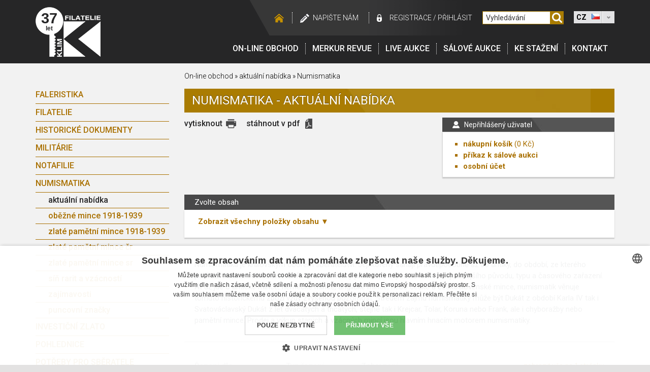

--- FILE ---
content_type: text/html; charset=UTF-8
request_url: https://filatelie-klim.com/cz/shop/numismatika/moldavska-republika
body_size: 11979
content:
  
<!DOCTYPE html>
<html lang="cz">
<head>
    <meta http-equiv="Content-Type" content="text/html; charset=utf-8" />
            <title>Numismatika | aktuální nabídka | Filatelie Klim</title>
    
            <meta name="description" lang="cs" content="Prodej, výkup, komise a aukce, známek, mincí a bankovek, militárií, pohlednic, historických  dokumentů,řádů a vyznamenání. Informace a zajímavosti ze světa sběratelství." />
    
    <meta charset="utf-8">
    <meta name="viewport" content="width=device-width, initial-scale=1, shrink-to-fit=no">

    <meta name="keywords" lang="cs" content="sberatelstvi, faleristika, filatelie, pohlednice, notafilie, numismatika, historicke dokumenty" />
    <meta name="Author" content="Q2 Interactive (www.q2.cz), Filatelie Klim" />
    <meta name="dcterms.rightsHolder" content="&copy; Filatelie Klim" />

    <meta name="robots" content="all,follow" />

    <link rel="icon" href="/img/favicon/favicon.ico?v=2017091801" type="image/x-icon" />
    <link rel="shortcut icon" href="/img/favicon/favicon.ico?v=2017091801" type="image/x-icon" />
        <link rel="apple-touch-icon" sizes="180x180" href="/img/favicon/apple-touch-icon.png?v=2017091801">
    <link rel="icon" type="image/png" sizes="32x32" href="/img/favicon/favicon-32x32.png?v=2017091801">
    <link rel="icon" type="image/png" sizes="16x16" href="/img/favicon/favicon-16x16.png?v=2017091801">
    <link rel="manifest" href="/img/favicon/manifest.json?v=2017091801">
    <link rel="mask-icon" href="/img/favicon/safari-pinned-tab.svg?v=2017091801" color="#262626">
    <link rel="shortcut icon" href="/img/favicon/favicon.ico?v=2017091801">
    <meta name="msapplication-config" content="/img/favicon/browserconfig.xml?v=2017091801">
    <meta name="theme-color" content="#262626">

    <style type="text/css" media="screen">@import "/css/styly.css";</style>

    <style type="text/css" media="print">@import "/css/styly-print.css";</style>
    <link rel="stylesheet" href="/css/animate.css" type="text/css" media="screen" />
    <link rel="stylesheet" href="/css/prettyPhoto.css" type="text/css" media="screen" />
    <link rel="stylesheet" href="/css/dd.css" type="text/css" media="screen" />

    <link rel="stylesheet" href="/www/css/styles.css?v=20191220" />
    <link rel="stylesheet" href="https://cdn.jsdelivr.net/npm/pretty-checkbox@3.0/dist/pretty-checkbox.min.css" />
    <link rel="stylesheet" href="https://cdnjs.cloudflare.com/ajax/libs/font-awesome/5.11.2/css/all.min.css" />

        <link href='https://fonts.googleapis.com/css?family=Roboto:300,400,500,700&amp;subset=latin,latin-ext' rel='stylesheet' type='text/css'>

    <!--[if lte IE 8]>
        <link rel="stylesheet" type="text/css" href="/css/ie-fix.css" media="screen" />
    <![endif]-->

  <script type="text/javascript" src="/scripts/js/jquery-1.11.0.min.js"></script>
  <!-- <script type="text/javascript" src="https://ajax.googleapis.com/ajax/libs/jquery/3.3.1/jquery.min.js"></script> -->
  <script type="text/javascript" src="/scripts/js/jcarousellite_1.0.1.js" charset="utf-8"></script>
  <script type="text/javascript" src="/scripts/js/jquery.prettyPhoto.js" charset="utf-8"></script>
  <script type="text/javascript" src="/scripts/js/jquery.dd.min.js" charset="utf-8"></script>
  <script type="text/javascript" src="/scripts/js/jquery.smoothZoom.min.js" charset="utf-8"></script>
  <script type="text/javascript" src="/scripts/js/sal_aukce.js"></script>

    <script type="text/javascript" src="https://client.smartform.cz/v2/smartform.js" async></script>
    <script type="text/javascript" src="/scripts/js/smartform.js"></script>

    <script type="text/javascript">
    var jQuery = $.noConflict();
    var PATH_TO_ROOT =  "/";

    </script>

    <script defer type="text/javascript" src="/scripts/js/scripts.js"></script>
    <script type="text/javascript" src="/scripts/js/swfobject.js"></script>

    <script type="text/javascript" src="/www/js/scripts.js?v=1"></script>
    <script type="text/javascript">
                            <!--
                                
                            // -->
    </script>

        
        <!-- Google Tag Manager -->
<script>(function(w,d,s,l,i){w[l]=w[l]||[];w[l].push({'gtm.start':
new Date().getTime(),event:'gtm.js'});var f=d.getElementsByTagName(s)[0],
j=d.createElement(s),dl=l!='dataLayer'?'&l='+l:'';j.async=true;j.src=
'https://www.googletagmanager.com/gtm.js?id='+i+dl;f.parentNode.insertBefore(j,f);
})(window,document,'script','dataLayer','GTM-5FFK32');</script>
<!-- End Google Tag Manager -->

    

    <meta name="seznam-wmt" content="DOvtyW7JOJD5nuJLQpDANYCi9FdSqGKx" />
</head>
<body id="lang-cz">
<!-- Google Tag Manager (noscript) -->
<noscript><iframe src="https://www.googletagmanager.com/ns.html?id=GTM-5FFK32"
height="0" width="0" style="display:none;visibility:hidden"></iframe></noscript>
<!-- End Google Tag Manager (noscript) -->

<div id="web-container">
    <div id="header" class="c-header">
        <div id="TopNavi" class="container c-headerContent">
            <div id="logo" class="c-logo">
                <a class="screen" href="/cz/">
                    <img src="/img/FK-logo-header.png" alt="Filatelie Klim" />
                    <span class="year">37</span>
                    <span class="year--description">let</span>
                </a>
                <img class="print" src="/img/FK-logo-header.png" alt="Filatelie Klim" />
            </div>


            <div class="c-rightSide">
                <div id="messageDiv"></div>
                <div id="messageDivPDF"></div>
                <div id="TopNaviLinks" class="c-topNaviLinks">
                    <div class="links u-hideMobile">
                        <a class="hp" href="/"></a>
                                                <a class="napiste" href="/cz/napiste-nam">Napište nám</a>

                                                    <a class="login1" href="/cz/?page=registrace">registrace</a>
                            <span class="loginDivider">/</span>
                            <a class="login2" href="/cz/?page=login">Přihlásit</a>
                        

                    </div>

                    <div class="searchWrapper">
                        <form name="formu" class="c-searchForm" method="get" action="/cz/vyhledavani/" onsubmit="submit('formu')">
                            <input type="text" onfocus="smazat()" onblur="smazat()" id="SearchBox" name="search" value="Vyhledávání"/>
                                                            <input type="hidden" name="search_type" value="eshop"/>
                                                        <a href="javascript:submit('formu')"><img src="/img/searcher.svg" width="26" height="26" alt="Vyhledat" class="Icons" /></a>
                        </form>
                    </div>

                    
                    <select name="webmenu" id="webmenu" class="u-hideMobile" onChange="self.location=this.options[this.selectedIndex].value">
                        <option value="/cz/shop/numismatika/moldavska-republika" selected="selected" data-image="/img/flag-cz.jpg">CZ</option>
                        <option value="/en/shop/numismatika/moldavska-republika"  data-image="/img/flag-en.jpg">EN</option>
                        <option value="/de/shop/numismatika/moldavska-republika"  data-image="/img/flag-de.jpg">DE</option>
                    </select>

                    <div class="c-mobileRightContent u-hideDesktop">
                                                <div class="c-hamburger">                             <div class="bar1"></div>
                            <div class="bar2"></div>
                            <div class="bar3"></div>
                            <div class="c-hamburgerText">Menu</div>
                        </div>

                                                <img class="c-searcher" src="/img/searcher.svg" alt="searcher">                     </div>
                </div>

                <div id="Menu" class="c-menu">
                    <div id="mainMenu" class="c-menuContent">
                        <a class="first" href="/cz/shop/">On-line obchod</a>
                        <a href="/cz/merkur-revue">Merkur revue</a>
                                                <a href="/cz/tools/enter_console.php" target="_blank">LIVE Aukce</a>
                        <a href="/cz/salove-aukce">Sálové aukce</a>
                        <a href="/cz/ke-stazeni">Ke stažení</a>
                                                <a href="/cz/kontakt">Kontakt</a>


                     <div class="c-login u-hideDesktop">
                                                    <a class="c-login hideLg" href="/cz/?page=registrace">registrace</a><span class="loginDivider">/</span><a class="login2" href="/cz/?page=login">Přihlásit</a>
                                             </div>


                        <div class="c-languages u-hideDesktop">
                            <a href="/cz/shop/numismatika/moldavska-republika"><img src="/img/cz.png" class="" alt="cz"></a>                               <a href="/en/shop/numismatika/moldavska-republika"><img src="/img/gb.png" class="" alt="gb"></a>                               <a href="/de/shop/numismatika/moldavska-republika"><img src="/img/de.png" class="" alt="de"></a>                           </div>

                    </div>
                </div>
            </div>


        </div>

    </div>
<!-- hlavicka  konec -->
    	<script type="text/javascript">
	<!--
        	window.cartEmpty=1;
        	window.anonymousUser=1;

        	
        	function shoppingCart_add(SessionHash,IdCategory,IdProduct) {

            XMLHTTP_initialise();
        	if (XMLHTTP_handler) {

        		if (XMLHTTP_handler.readyState!=0) XMLHTTP_handler.abort();
        	
        		XMLHTTP_handler.open('GET','/add_to_cart.php?SessionHash='+SessionHash+'&IdCategory='+IdCategory+'&IdProduct='+IdProduct+'&piece=1',true);
        	
        		XMLHTTP_handler.onreadystatechange=function() {
        											if (XMLHTTP_handler.readyState==4)
                                                      if (XMLHTTP_handler.responseText) shoppingCart_show();
        											};
        		XMLHTTP_handler.send(null);
        		cartEmpty=0;
        		}
        	}

        	
        	// -->
	</script>
					
                        <script type="text/javascript">
                        <!--
                        function smazat()
                        {
                            
								var hodnota = document.getElementById("SearchBox").value;
                                if (hodnota == "Vyhledávání")
                                    document.getElementById("SearchBox").value = "";

                                else if (hodnota == "")
                                    document.getElementById("SearchBox").value = "Vyhledávání";

                                return false;
                            
                        }
                        // -->
                        </script>
					
	<script type="text/javascript">
                        <!--
							
                        // -->
    </script>
    <div id="Content" class="container">
        <div class="row">
            <div class="col-12 col-md-3 c-secNavigation">         <div class="c-box">kategorie</div>				
				
				<div id="ShopMenu">
					<a href="javascript:void(0)" class="closebtn">&times;</a>
            		<a href="/cz" class="c-mobileMenuLogo"><img src="/img/header-logo-30-let.png" alt="Filatelie Klim" /></a>
					<a class="first" href="/cz/shop/faleristika?resetFilter">Faleristika</a>
						
					<a  href="/cz/shop/filatelie?resetFilter">Filatelie</a>
						
					<a  href="/cz/shop/historicke-dokumenty?resetFilter">Historické dokumenty</a>
						
					<a  href="/cz/shop/militarie?resetFilter">Militárie</a>
						
					<a  href="/cz/shop/notafilie?resetFilter">Notafilie</a>
						



					<a  href="/cz/shop/numismatika?resetFilter">Numismatika</a>
													<div class="Level2">
								<a href="/cz/shop/numismatika"  class="Selected" >aktuální nabídka</a>
                                                                                                            <a href="/cz/shop/investicni-zlato/obezne-mince-1918-1939">oběžné mince 1918-1939</a>
                                                                            <a href="/cz/shop/investicni-zlato/zlate-pametni-mince-1918-1939">zlaté pamětní mince 1918-1939</a>
                                                                            <a href="/cz/shop/investicni-zlato/zlate-pametni-mince-cr">zlaté pamětní mince čr</a>
                                                                            <a href="/cz/shop/investicni-zlato/zlate-pametni-mince-sr">zlaté pamětní mince sr</a>
                                                                    								<a href="/cz/shop/numismatika/sin-rarit-a-vzacnosti" >síň rarit a vzácností</a>
								<a href="/cz/shop/numismatika/zajimavosti" >zajímavosti</a>
								
                                                                <a href="/cz/shop/puncovni-znacky" >puncovní značky</a>
							</div>
						





          			<a href="/cz/shop/investicni-zlato?resetFilter">Investiční zlato</a>
						
					<a href="/cz/shop/pohlednice?resetFilter">Pohlednice</a>
						

					<a href="/cz/shop/potreby-pro-sberatele?resetFilter">Potřeby pro sběratele</a>
						
					<a href="/cz/shop/napoveda">Jak nakupovat?</a>

				</div>

			<div class="c-leftColBanner">
            <br />
                <a href="/cz/shop/investicni-zlato"><img src="/img/banner-iz-side_cz-02.jpg" alt="Investiční zlato" /></a>
        </div>

    </div>
            <div class="col-12 col-lg-9">

                <div id="SiteNavi">
                    <a href="/cz/shop">On-line obchod</a> &raquo;
                    <a href="/cz/shop/numismatika">aktuální nabídka</a> &raquo;
                    <a href="/cz/shop/numismatika">Numismatika</a>
                </div>

                <div class="boxTitle gold">
                    <h1>Numismatika - aktuální nabídka</h1>
                </div>

                
<div id="Cart">
	<div class="boxTitle small grey">
		<h2>
            				Nepřihlášený uživatel
			        </h2>
	</div>

	<div class="box small">
        <ul>
			<li>
				<strong><a href="/cz/obsah_kosiku">nákupní košík</a></strong>
				<span class="PoleCenyKosiku"> (<span class="cena_kosiku">0</span> Kč)</span>
			</li>
			<li >
				<strong>
					<a  href="/cz/obsah_saloveho_kosiku">příkaz k sálové aukci</a>
				</strong>
							</li>

            <li><a href="/cz/?page=os_ucet"><strong>osobní účet</strong></a></li>

					</ul>
    </div>
</div>

<script type="text/javascript">
<!--
	
// -->
</script>

<div id="SiteOptions">
	<div class="printer">
		<a href="javascript:print();">vytisknout</a>
		<img onclick="javascript:print();" src="/img/icon-print.png" width="20" height="20" alt="vytisknout" class="print" />
    </div>

		
	            <a onclick="ShowWaitingPDFDiv();" href="/stahnout-v-pdf/?pdf_type=ke_stazeni_nabidka&amp;druh=numismatika&amp;AktStranka=1&amp;lang=cz">stáhnout v pdf</a>
        <a onclick="ShowWaitingPDFDiv();" href="/stahnout-v-pdf/?pdf_type=ke_stazeni_nabidka&amp;druh=numismatika&amp;AktStranka=1&amp;lang=cz"><img src="/img/icon-pdf.png" width="20" height="20" alt="stáhnout v pdf" /></a>
    
</div>
                                                                                                                                                                                                                                                
                                                                                                                                                                                                                                                                                                                                                            
                <div class="c-filterBox">
                    <div class="c-filterHeader">
                        <span class="c-filterHeaderText">Zvolte obsah</span>

                        <div class="c-filterHeaderItem">
                                                    </div>
                    </div>

                    <div class="c-filterMenu">
                        <div class="c-filterMenuItem longer" data-key="vse">
                            Zobrazit všechny položky obsahu
                        </div>
                    </div>

                    <div class="c-filterItemsBox">
                        <div class="c-filterItems" id="filterItem-vse">

                        
                                                                                                                    
                                                                                                        <div class="nadoblast first-level"></div>
                                    <div class="oblast-list">
                                                                                    <a href="/tools/SET_Oblast_v_Eshopu.php?lang=cz&druh=numismatika&page=shop&oblast=18311" class="second-level ">
                                                 RŮZNÉ
                                            </a>
                                                                                    <a href="/tools/SET_Oblast_v_Eshopu.php?lang=cz&druh=numismatika&page=shop&oblast=735" class="second-level ">
                                                Antika
                                            </a>
                                                                                    <a href="/tools/SET_Oblast_v_Eshopu.php?lang=cz&druh=numismatika&page=shop&oblast=1862" class="second-level ">
                                                Byzanc
                                            </a>
                                                                                    <a href="/tools/SET_Oblast_v_Eshopu.php?lang=cz&druh=numismatika&page=shop&oblast=847" class="second-level ">
                                                MEDAILE a PLAKETY
                                            </a>
                                                                                    <a href="/tools/SET_Oblast_v_Eshopu.php?lang=cz&druh=numismatika&page=shop&oblast=1015" class="second-level ">
                                                ČECHY, MORAVA, SLEZKO
                                            </a>
                                                                            </div>
                                                                                                                            
                                                                                                        <div class="nadoblast first-level">RAKOUSKO - UHERSKO</div>
                                    <div class="oblast-list">
                                                                                    <a href="/tools/SET_Oblast_v_Eshopu.php?lang=cz&druh=numismatika&page=shop&oblast=290851" class="second-level ">
                                                1564 - 1595 Arcivévoda Ferdinand Tyrolský
                                            </a>
                                                                                    <a href="/tools/SET_Oblast_v_Eshopu.php?lang=cz&druh=numismatika&page=shop&oblast=9794" class="second-level ">
                                                1576 - 1611 Rudolf II.
                                            </a>
                                                                                    <a href="/tools/SET_Oblast_v_Eshopu.php?lang=cz&druh=numismatika&page=shop&oblast=7794" class="second-level ">
                                                1590 - 1618 Maximilian
                                            </a>
                                                                                    <a href="/tools/SET_Oblast_v_Eshopu.php?lang=cz&druh=numismatika&page=shop&oblast=16391" class="second-level ">
                                                1607 - 1632 Arcivévoda Leopold Tyrolský
                                            </a>
                                                                                    <a href="/tools/SET_Oblast_v_Eshopu.php?lang=cz&druh=numismatika&page=shop&oblast=10154" class="second-level ">
                                                1619 - 1637 Ferdinand II.
                                            </a>
                                                                                    <a href="/tools/SET_Oblast_v_Eshopu.php?lang=cz&druh=numismatika&page=shop&oblast=7790" class="second-level ">
                                                1637 - 1657 Ferdinand III.
                                            </a>
                                                                                    <a href="/tools/SET_Oblast_v_Eshopu.php?lang=cz&druh=numismatika&page=shop&oblast=7791" class="second-level ">
                                                1657 - 1705 Leopold I.
                                            </a>
                                                                                    <a href="/tools/SET_Oblast_v_Eshopu.php?lang=cz&druh=numismatika&page=shop&oblast=13708" class="second-level ">
                                                1711 - 1740 Karel VI.
                                            </a>
                                                                                    <a href="/tools/SET_Oblast_v_Eshopu.php?lang=cz&druh=numismatika&page=shop&oblast=1214" class="second-level ">
                                                1740 - 1780 Marie Terezie
                                            </a>
                                                                                    <a href="/tools/SET_Oblast_v_Eshopu.php?lang=cz&druh=numismatika&page=shop&oblast=7795" class="second-level ">
                                                1745 - 1765 František I. Štěpán Lotrinský
                                            </a>
                                                                                    <a href="/tools/SET_Oblast_v_Eshopu.php?lang=cz&druh=numismatika&page=shop&oblast=7576" class="second-level ">
                                                1765 - 1790 Josef II
                                            </a>
                                                                                    <a href="/tools/SET_Oblast_v_Eshopu.php?lang=cz&druh=numismatika&page=shop&oblast=2821" class="second-level ">
                                                1790 - 1792 Leopold II.
                                            </a>
                                                                                    <a href="/tools/SET_Oblast_v_Eshopu.php?lang=cz&druh=numismatika&page=shop&oblast=1135" class="second-level ">
                                                1792 - 1835 František I.
                                            </a>
                                                                                    <a href="/tools/SET_Oblast_v_Eshopu.php?lang=cz&druh=numismatika&page=shop&oblast=2474" class="second-level ">
                                                1835 - 1848 Ferdinand V.
                                            </a>
                                                                                    <a href="/tools/SET_Oblast_v_Eshopu.php?lang=cz&druh=numismatika&page=shop&oblast=1544" class="second-level ">
                                                1848 - 1916 František Josef I.
                                            </a>
                                                                                    <a href="/tools/SET_Oblast_v_Eshopu.php?lang=cz&druh=numismatika&page=shop&oblast=7150" class="second-level ">
                                                Rodové a církevní ražby
                                            </a>
                                                                            </div>
                                                                                                                            
                                                                                                        <div class="nadoblast first-level">ČESKOSLOVENSKO</div>
                                    <div class="oblast-list">
                                                                                    <a href="/tools/SET_Oblast_v_Eshopu.php?lang=cz&druh=numismatika&page=shop&oblast=8435" class="second-level ">
                                                Etue, karty ČSSR
                                            </a>
                                                                                    <a href="/tools/SET_Oblast_v_Eshopu.php?lang=cz&druh=numismatika&page=shop&oblast=271" class="second-level ">
                                                Medailové ražby ČSR
                                            </a>
                                                                                    <a href="/tools/SET_Oblast_v_Eshopu.php?lang=cz&druh=numismatika&page=shop&oblast=19" class="second-level ">
                                                Oběžné mince 1918-1939
                                            </a>
                                                                                    <a href="/tools/SET_Oblast_v_Eshopu.php?lang=cz&druh=numismatika&page=shop&oblast=362" class="second-level ">
                                                Oběžné mince 1945-1993
                                            </a>
                                                                                    <a href="/tools/SET_Oblast_v_Eshopu.php?lang=cz&druh=numismatika&page=shop&oblast=136" class="second-level ">
                                                Sady oběžných mincí ČSSR
                                            </a>
                                                                                    <a href="/tools/SET_Oblast_v_Eshopu.php?lang=cz&druh=numismatika&page=shop&oblast=356" class="second-level ">
                                                Slovensko - 1939-1945
                                            </a>
                                                                                    <a href="/tools/SET_Oblast_v_Eshopu.php?lang=cz&druh=numismatika&page=shop&oblast=30" class="second-level ">
                                                Stříbrné pamětní mince 1918-1939
                                            </a>
                                                                                    <a href="/tools/SET_Oblast_v_Eshopu.php?lang=cz&druh=numismatika&page=shop&oblast=32" class="second-level ">
                                                Stříbrné pamětní mince 1945-1953
                                            </a>
                                                                                    <a href="/tools/SET_Oblast_v_Eshopu.php?lang=cz&druh=numismatika&page=shop&oblast=40" class="second-level ">
                                                Stříbrné pamětní mince 1953-1993
                                            </a>
                                                                                    <a href="/tools/SET_Oblast_v_Eshopu.php?lang=cz&druh=numismatika&page=shop&oblast=254" class="second-level ">
                                                Zlaté pamětní mince 1918-1939
                                            </a>
                                                                                    <a href="/tools/SET_Oblast_v_Eshopu.php?lang=cz&druh=numismatika&page=shop&oblast=280" class="second-level ">
                                                Zlaté pamětní mince 1953-1993
                                            </a>
                                                                            </div>
                                                                                                                            
                                                                                                        <div class="nadoblast first-level">ČESKÁ REPUBLIKA</div>
                                    <div class="oblast-list">
                                                                                    <a href="/tools/SET_Oblast_v_Eshopu.php?lang=cz&druh=numismatika&page=shop&oblast=8407" class="second-level ">
                                                Etue, karty ČR
                                            </a>
                                                                                    <a href="/tools/SET_Oblast_v_Eshopu.php?lang=cz&druh=numismatika&page=shop&oblast=625" class="second-level ">
                                                Medailové ražby ČR
                                            </a>
                                                                                    <a href="/tools/SET_Oblast_v_Eshopu.php?lang=cz&druh=numismatika&page=shop&oblast=1403" class="second-level ">
                                                Oběžné mince ČR
                                            </a>
                                                                                    <a href="/tools/SET_Oblast_v_Eshopu.php?lang=cz&druh=numismatika&page=shop&oblast=722" class="second-level ">
                                                Sady oběžných mincí ČR
                                            </a>
                                                                                    <a href="/tools/SET_Oblast_v_Eshopu.php?lang=cz&druh=numismatika&page=shop&oblast=730" class="second-level ">
                                                Stříbrné pamětní mince ČR
                                            </a>
                                                                                    <a href="/tools/SET_Oblast_v_Eshopu.php?lang=cz&druh=numismatika&page=shop&oblast=711" class="second-level ">
                                                Zlaté medailové ražby ČR
                                            </a>
                                                                                    <a href="/tools/SET_Oblast_v_Eshopu.php?lang=cz&druh=numismatika&page=shop&oblast=720" class="second-level ">
                                                Zlaté pamětní mince ČR
                                            </a>
                                                                            </div>
                                                                                                                            
                                                                                                        <div class="nadoblast first-level">SLOVENSKÁ REPUBLIKA</div>
                                    <div class="oblast-list">
                                                                                    <a href="/tools/SET_Oblast_v_Eshopu.php?lang=cz&druh=numismatika&page=shop&oblast=17092" class="second-level ">
                                                Oběžné mince SR
                                            </a>
                                                                                    <a href="/tools/SET_Oblast_v_Eshopu.php?lang=cz&druh=numismatika&page=shop&oblast=300" class="second-level ">
                                                Sady oběžných mincí SR
                                            </a>
                                                                                    <a href="/tools/SET_Oblast_v_Eshopu.php?lang=cz&druh=numismatika&page=shop&oblast=213" class="second-level ">
                                                Stříbrné pamětní mince SR
                                            </a>
                                                                                    <a href="/tools/SET_Oblast_v_Eshopu.php?lang=cz&druh=numismatika&page=shop&oblast=292413" class="second-level ">
                                                Zlaté pamětní mince SR
                                            </a>
                                                                            </div>
                                                                                                                            
                                                                                                        <div class="nadoblast first-level">EVROPA</div>
                                    <div class="oblast-list">
                                                                                    <a href="/tools/SET_Oblast_v_Eshopu.php?lang=cz&druh=numismatika&page=shop&oblast=291998" class="second-level ">
                                                ALBANIE
                                            </a>
                                                                                    <a href="/tools/SET_Oblast_v_Eshopu.php?lang=cz&druh=numismatika&page=shop&oblast=9451" class="second-level ">
                                                ANDORRA
                                            </a>
                                                                                    <a href="/tools/SET_Oblast_v_Eshopu.php?lang=cz&druh=numismatika&page=shop&oblast=1256" class="second-level ">
                                                BELGIE
                                            </a>
                                                                                    <a href="/tools/SET_Oblast_v_Eshopu.php?lang=cz&druh=numismatika&page=shop&oblast=15760" class="second-level ">
                                                ČERNÁ HORA
                                            </a>
                                                                                    <a href="/tools/SET_Oblast_v_Eshopu.php?lang=cz&druh=numismatika&page=shop&oblast=8384" class="second-level ">
                                                DÁNSKO
                                            </a>
                                                                                    <a href="/tools/SET_Oblast_v_Eshopu.php?lang=cz&druh=numismatika&page=shop&oblast=1409" class="second-level ">
                                                ESTONSKO
                                            </a>
                                                                                    <a href="/tools/SET_Oblast_v_Eshopu.php?lang=cz&druh=numismatika&page=shop&oblast=867" class="second-level ">
                                                EVROPSKÁ UNIE
                                            </a>
                                                                                    <a href="/tools/SET_Oblast_v_Eshopu.php?lang=cz&druh=numismatika&page=shop&oblast=17453" class="second-level ">
                                                FINSKO
                                            </a>
                                                                                    <a href="/tools/SET_Oblast_v_Eshopu.php?lang=cz&druh=numismatika&page=shop&oblast=732" class="second-level ">
                                                FRANCIE
                                            </a>
                                                                                    <a href="/tools/SET_Oblast_v_Eshopu.php?lang=cz&druh=numismatika&page=shop&oblast=16587" class="second-level ">
                                                GIBRALTAR
                                            </a>
                                                                                    <a href="/tools/SET_Oblast_v_Eshopu.php?lang=cz&druh=numismatika&page=shop&oblast=291544" class="second-level ">
                                                CHORVATSKO
                                            </a>
                                                                                    <a href="/tools/SET_Oblast_v_Eshopu.php?lang=cz&druh=numismatika&page=shop&oblast=844" class="second-level ">
                                                ITÁLIE
                                            </a>
                                                                                    <a href="/tools/SET_Oblast_v_Eshopu.php?lang=cz&druh=numismatika&page=shop&oblast=1751" class="second-level ">
                                                JUGOSLÁVIE
                                            </a>
                                                                                    <a href="/tools/SET_Oblast_v_Eshopu.php?lang=cz&druh=numismatika&page=shop&oblast=291583" class="second-level ">
                                                LITVA
                                            </a>
                                                                                    <a href="/tools/SET_Oblast_v_Eshopu.php?lang=cz&druh=numismatika&page=shop&oblast=1410" class="second-level ">
                                                LOTYŠSKO
                                            </a>
                                                                                    <a href="/tools/SET_Oblast_v_Eshopu.php?lang=cz&druh=numismatika&page=shop&oblast=9949" class="second-level ">
                                                LUXEMBURG
                                            </a>
                                                                                    <a href="/tools/SET_Oblast_v_Eshopu.php?lang=cz&druh=numismatika&page=shop&oblast=1652" class="second-level ">
                                                MAĎARSKO
                                            </a>
                                                                                    <a href="/tools/SET_Oblast_v_Eshopu.php?lang=cz&druh=numismatika&page=shop&oblast=8856" class="second-level ">
                                                MOLDAVA
                                            </a>
                                                                                    <a href="/tools/SET_Oblast_v_Eshopu.php?lang=cz&druh=numismatika&page=shop&oblast=17168" class="second-level ">
                                                MONAKO
                                            </a>
                                                                                    <a href="/tools/SET_Oblast_v_Eshopu.php?lang=cz&druh=numismatika&page=shop&oblast=680" class="second-level ">
                                                NIZOZEMÍ
                                            </a>
                                                                                    <a href="/tools/SET_Oblast_v_Eshopu.php?lang=cz&druh=numismatika&page=shop&oblast=1659" class="second-level ">
                                                POLSKO
                                            </a>
                                                                                    <a href="/tools/SET_Oblast_v_Eshopu.php?lang=cz&druh=numismatika&page=shop&oblast=16173" class="second-level ">
                                                PORTUGALSKO
                                            </a>
                                                                                    <a href="/tools/SET_Oblast_v_Eshopu.php?lang=cz&druh=numismatika&page=shop&oblast=725" class="second-level ">
                                                RAKOUSKO
                                            </a>
                                                                                    <a href="/tools/SET_Oblast_v_Eshopu.php?lang=cz&druh=numismatika&page=shop&oblast=843" class="second-level ">
                                                RUSKO
                                            </a>
                                                                                    <a href="/tools/SET_Oblast_v_Eshopu.php?lang=cz&druh=numismatika&page=shop&oblast=15780" class="second-level ">
                                                ŘECKO
                                            </a>
                                                                                    <a href="/tools/SET_Oblast_v_Eshopu.php?lang=cz&druh=numismatika&page=shop&oblast=2335" class="second-level ">
                                                SAN MARINO
                                            </a>
                                                                                    <a href="/tools/SET_Oblast_v_Eshopu.php?lang=cz&druh=numismatika&page=shop&oblast=15776" class="second-level ">
                                                SRBSKO
                                            </a>
                                                                                    <a href="/tools/SET_Oblast_v_Eshopu.php?lang=cz&druh=numismatika&page=shop&oblast=9965" class="second-level ">
                                                ŠPANĚLSKO
                                            </a>
                                                                                    <a href="/tools/SET_Oblast_v_Eshopu.php?lang=cz&druh=numismatika&page=shop&oblast=15761" class="second-level ">
                                                ŠVÉDSKO
                                            </a>
                                                                                    <a href="/tools/SET_Oblast_v_Eshopu.php?lang=cz&druh=numismatika&page=shop&oblast=483" class="second-level ">
                                                ŠVÝCARSKO
                                            </a>
                                                                                    <a href="/tools/SET_Oblast_v_Eshopu.php?lang=cz&druh=numismatika&page=shop&oblast=614" class="second-level ">
                                                UHRY
                                            </a>
                                                                                    <a href="/tools/SET_Oblast_v_Eshopu.php?lang=cz&druh=numismatika&page=shop&oblast=2462" class="second-level ">
                                                VATIKÁN
                                            </a>
                                                                                    <a href="/tools/SET_Oblast_v_Eshopu.php?lang=cz&druh=numismatika&page=shop&oblast=902" class="second-level ">
                                                VELKÁ BRITÁNIE
                                            </a>
                                                                            </div>
                                                                                                                            
                                                                                                        <div class="nadoblast first-level">NĚMECKO</div>
                                    <div class="oblast-list">
                                                                                    <a href="/tools/SET_Oblast_v_Eshopu.php?lang=cz&druh=numismatika&page=shop&oblast=666" class="second-level ">
                                                NĚMECKO STARONĚMECKÉ STÁTY
                                            </a>
                                                                                    <a href="/tools/SET_Oblast_v_Eshopu.php?lang=cz&druh=numismatika&page=shop&oblast=292698" class="second-level ">
                                                ŘÁD NĚMECKÝCH RYTÍŘŮ
                                            </a>
                                                                                    <a href="/tools/SET_Oblast_v_Eshopu.php?lang=cz&druh=numismatika&page=shop&oblast=15723" class="second-level ">
                                                NĚMECKO VÝMAR 1919-1945
                                            </a>
                                                                                    <a href="/tools/SET_Oblast_v_Eshopu.php?lang=cz&druh=numismatika&page=shop&oblast=731" class="second-level ">
                                                SPOLKOVÁ REPUBLIKA
                                            </a>
                                                                                    <a href="/tools/SET_Oblast_v_Eshopu.php?lang=cz&druh=numismatika&page=shop&oblast=7696" class="second-level ">
                                                NDR
                                            </a>
                                                                            </div>
                                                                                                                            
                                                                                                        <div class="nadoblast first-level">AFRIKA</div>
                                    <div class="oblast-list">
                                                                                    <a href="/tools/SET_Oblast_v_Eshopu.php?lang=cz&druh=numismatika&page=shop&oblast=18306" class="second-level ">
                                                ASCENSION
                                            </a>
                                                                                    <a href="/tools/SET_Oblast_v_Eshopu.php?lang=cz&druh=numismatika&page=shop&oblast=14417" class="second-level ">
                                                EGYPT
                                            </a>
                                                                                    <a href="/tools/SET_Oblast_v_Eshopu.php?lang=cz&druh=numismatika&page=shop&oblast=290781" class="second-level ">
                                                GAMBIE
                                            </a>
                                                                                    <a href="/tools/SET_Oblast_v_Eshopu.php?lang=cz&druh=numismatika&page=shop&oblast=1548" class="second-level ">
                                                JIŽNÍ AFRIKA
                                            </a>
                                                                                    <a href="/tools/SET_Oblast_v_Eshopu.php?lang=cz&druh=numismatika&page=shop&oblast=17117" class="second-level ">
                                                KAMERUN
                                            </a>
                                                                                    <a href="/tools/SET_Oblast_v_Eshopu.php?lang=cz&druh=numismatika&page=shop&oblast=15130" class="second-level ">
                                                KONGO REPUBLIKA
                                            </a>
                                                                                    <a href="/tools/SET_Oblast_v_Eshopu.php?lang=cz&druh=numismatika&page=shop&oblast=290797" class="second-level ">
                                                LIBÉRIE
                                            </a>
                                                                                    <a href="/tools/SET_Oblast_v_Eshopu.php?lang=cz&druh=numismatika&page=shop&oblast=292224" class="second-level ">
                                                NAMIBIE
                                            </a>
                                                                            </div>
                                                                                                                            
                                                                                                        <div class="nadoblast first-level">AMERIKA</div>
                                    <div class="oblast-list">
                                                                                    <a href="/tools/SET_Oblast_v_Eshopu.php?lang=cz&druh=numismatika&page=shop&oblast=16451" class="second-level ">
                                                BARBADOS
                                            </a>
                                                                                    <a href="/tools/SET_Oblast_v_Eshopu.php?lang=cz&druh=numismatika&page=shop&oblast=17636" class="second-level ">
                                                HAITI
                                            </a>
                                                                                    <a href="/tools/SET_Oblast_v_Eshopu.php?lang=cz&druh=numismatika&page=shop&oblast=1264" class="second-level ">
                                                KANADA
                                            </a>
                                                                                    <a href="/tools/SET_Oblast_v_Eshopu.php?lang=cz&druh=numismatika&page=shop&oblast=15816" class="second-level ">
                                                KUBA
                                            </a>
                                                                                    <a href="/tools/SET_Oblast_v_Eshopu.php?lang=cz&druh=numismatika&page=shop&oblast=842" class="second-level ">
                                                USA
                                            </a>
                                                                            </div>
                                                                                                                            
                                                                                                        <div class="nadoblast first-level">ASIE</div>
                                    <div class="oblast-list">
                                                                                    <a href="/tools/SET_Oblast_v_Eshopu.php?lang=cz&druh=numismatika&page=shop&oblast=15830" class="second-level ">
                                                CEJLON / SRÍ LANKA
                                            </a>
                                                                                    <a href="/tools/SET_Oblast_v_Eshopu.php?lang=cz&druh=numismatika&page=shop&oblast=9490" class="second-level ">
                                                ČÍNA
                                            </a>
                                                                                    <a href="/tools/SET_Oblast_v_Eshopu.php?lang=cz&druh=numismatika&page=shop&oblast=8843" class="second-level ">
                                                INDIE
                                            </a>
                                                                                    <a href="/tools/SET_Oblast_v_Eshopu.php?lang=cz&druh=numismatika&page=shop&oblast=2806" class="second-level ">
                                                IZRAEL
                                            </a>
                                                                                    <a href="/tools/SET_Oblast_v_Eshopu.php?lang=cz&druh=numismatika&page=shop&oblast=290811" class="second-level ">
                                                JAPONSKO
                                            </a>
                                                                                    <a href="/tools/SET_Oblast_v_Eshopu.php?lang=cz&druh=numismatika&page=shop&oblast=13800" class="second-level ">
                                                MONGOLSKO
                                            </a>
                                                                            </div>
                                                                                                                            
                                                                                                        <div class="nadoblast first-level">AUSTRÁLIE A OCEÁNIE</div>
                                    <div class="oblast-list">
                                                                                    <a href="/tools/SET_Oblast_v_Eshopu.php?lang=cz&druh=numismatika&page=shop&oblast=319" class="second-level ">
                                                AUSTRÁLIE
                                            </a>
                                                                                    <a href="/tools/SET_Oblast_v_Eshopu.php?lang=cz&druh=numismatika&page=shop&oblast=1405" class="second-level ">
                                                COOKOVY OSTROVY
                                            </a>
                                                                                    <a href="/tools/SET_Oblast_v_Eshopu.php?lang=cz&druh=numismatika&page=shop&oblast=9440" class="second-level ">
                                                NIUE
                                            </a>
                                                                                    <a href="/tools/SET_Oblast_v_Eshopu.php?lang=cz&druh=numismatika&page=shop&oblast=291102" class="second-level ">
                                                NOVÝ ZÉLAND
                                            </a>
                                                                                    <a href="/tools/SET_Oblast_v_Eshopu.php?lang=cz&druh=numismatika&page=shop&oblast=9458" class="second-level ">
                                                PALAU
                                            </a>
                                                                            </div>
                                                            
                        </div>
                    </div>
                </div>

                <div class="box no-print">
                                                                                                                        <p>
	Numismatika je královským oborem sběratelství. Její kořeny sahají pravděpodobně až do antiky, do období, ze kterého pochází řada unikátních mincí. Pro numismatiky jsou však zajímavé mince nejrůznějšího původu, typu a časového zařazení. Ať už jde o antické mince, německé mince, anglické mince, nebo české a československé mince, numismatik věnuje tomuto historickému zboží vždy zvýšenou pozornost. Středem zájmu numismatiky může být Dukát z období Karla IV tak i Svatováclavský Dukát z let dvacátých a třicátých, stejně tak i Krejcar, Tolar, Koruna nebo Frank, ale i chyboražby nebo pamětní mince. Prodej a výkup starých a vzácných mincí jsou hlavním hnacím motorem numismatiky.</p>
                                                                            </div>

                <br class="Clear" />

            
				
				<div class="Listing shop">
					<div class="Sort">
						<div>
						<strong>Řazení dle</strong>
						</div>
							 <a href="/tools/SET.php?var=OrderBy&amp;val=Popis">názvu</a>
														|
							 <a href="/tools/SET.php?var=OrderBy&amp;val=Cena">ceny</a>
							
														
																|
								 <a href="/tools/SET.php?var=OrderBy&amp;val=ObjCisloBezOblasti">čísla</a>
															
							|
																					   k. čísla
							  

					 </div>
		  			 <div class="SortType">
						<div>
						<strong>Typ řazení</strong>
						</div>
							 vzestupně
														|
														  <a href="/tools/SET.php?var=OrderType&amp;val=DESC">sestupně</a>
							  					 </div>
		  			 <div class="SortDisplay">
					 	<div>
						<strong>Zobrazení</strong>
						</div>
							 katalog
														|
														  <a href="/tools/SET.php?var=DisplayType&amp;val=cenik">ceník</a>
							  					 </div>

					<div class="SortPages shop">
						<div>
								                            <a href="/tools/SET.php?var=ShowAll&amp;val=all">zobrazit vše na 1 stránku</a>
	                        						</div>

						<span>
	                        &nbsp;<a href="/shop/numismatika/?AktStranka=1"><strong>1</strong></a>&nbsp;<a href="/shop/numismatika/?AktStranka=2">2</a>&nbsp;<a href="/shop/numismatika/?AktStranka=3">3</a>&nbsp;<a href="/shop/numismatika/?AktStranka=4">4</a>&nbsp;<a href="/shop/numismatika/?AktStranka=5">5</a><a href="/shop/numismatika/?AktStranka=2">další »</a>
						</span>
					</div>
				</div>
                            <table class="ProductsTableCatalog">
    <tr id="Header">
        <td id="No">Číslo</td>
                    <td id="Photo">Fotografie</td>
                <td id="Description" class="AlignLeft">Popis</td>
        <td id="Status">Stav</td>
        <td id="Note">Poznámka</td>
        <td id="Price">Cena</td>
        <td id="Open">Zobrazit</td>
        <td id="Buy">Koupit</td>
    </tr>

    
                                            <tr class="c-productsCatalogCountry">
                <th colspan="8">
                    <a href="/cz/shop/numismatika/oblast_292595-ruzne">
                                                 RŮZNÉ
                    </a>
                </th>
            </tr>
        
                                    

                            <tr class="Row1" itemscope itemtype="https://schema.org/Product">
                <td itemprop="sku">NU 292595</td>
                                    <td>
                        <a itemprop="url" href="https://filatelie-klim.com/cz/detail/1-kg-ruznych-minci-mix-svet_nu292595">
                            <img itemprop="image" src="https://data.numfil.com/generatesmallimg.php?filename=images/nu_akt_nab/292595-01.jpg&amp;width=67&amp;height=50" width="67" height="50" alt=" RŮZNÉ - 1 Kg různých mincí, mix - svět"/>
                        </a>
                    </td>
                                <td class="AlignLeft">
                    <a class="black" href="/cz/detail/1-kg-ruznych-minci-mix-svet_nu292595"><span itemprop="name">1 Kg různých mincí, mix - svět</span></a>
                </td>
                <td itemprop="itemCondition"></td>
                <td itemprop="additionalProperty">001</td>
                <td><b itemprop="offers" itemscope itemtype="https://schema.org/Offer">
                                                    <span itemprop="price" content="350">350</span>
                            <span itemprop="priceCurrency" content="CZK"> Kč</span>
                            <span itemprop="availability" content="https://schema.org/InStock"></span>
                                                <span itemprop="url" content="https://filatelie-klim.com/cz/detail/1-kg-ruznych-minci-mix-svet_nu292595"></span>
                    </b>
                </td>
                <td>
                    <a class="NewWin" onclick="window.open(this.href); return false;" href="/cz/detail/1-kg-ruznych-minci-mix-svet_nu292595">
                        <img src="/img/icon_new_win.png" width="18" height="15" alt="Otevřít v novém okně"/>
                    </a>
                    <a class="detail" href="/cz/detail/1-kg-ruznych-minci-mix-svet_nu292595">detail</a>
                </td>


                <td>
                                                                                                        <a href="#" onclick="shoppingCart_add('ts90rfs9pqscnnd6teha9gg405','NU',292595);AktualizujCenu(350, 'cena_kosiku');return false;"><img src="/img/icon-cart.png" width="24" height="20" alt=""/></a>
                                                                                        </td>
            </tr>
                
                                            <tr class="c-productsCatalogCountry">
                <th colspan="8">
                    <a href="/cz/shop/numismatika/oblast_290851-1564-1595-arcivevoda-ferdinand-tyrolsky">
                                                    RAKOUSKO - UHERSKO /
                                                1564 - 1595 Arcivévoda Ferdinand Tyrolský
                    </a>
                </th>
            </tr>
        
                                    

                            <tr class="Row1" itemscope itemtype="https://schema.org/Product">
                <td itemprop="sku">NU 290851</td>
                                    <td>
                        <a itemprop="url" href="https://filatelie-klim.com/cz/detail/tolar-b-l-hall_nu290851">
                            <img itemprop="image" src="https://data.numfil.com/generatesmallimg.php?filename=images/nu_akt_nab/290851-01.jpg&amp;width=67&amp;height=50" width="67" height="50" alt="1564 - 1595 Arcivévoda Ferdinand Tyrolský - Tolar b.l., Hall"/>
                        </a>
                    </td>
                                <td class="AlignLeft">
                    <a class="black" href="/cz/detail/tolar-b-l-hall_nu290851"><span itemprop="name">Tolar b.l., Hall</span></a>
                </td>
                <td itemprop="itemCondition">1/1</td>
                <td itemprop="additionalProperty"></td>
                <td><b itemprop="offers" itemscope itemtype="https://schema.org/Offer">
                                                    <span itemprop="price" content="12000">12000</span>
                            <span itemprop="priceCurrency" content="CZK"> Kč</span>
                            <span itemprop="availability" content="https://schema.org/InStock"></span>
                                                <span itemprop="url" content="https://filatelie-klim.com/cz/detail/tolar-b-l-hall_nu290851"></span>
                    </b>
                </td>
                <td>
                    <a class="NewWin" onclick="window.open(this.href); return false;" href="/cz/detail/tolar-b-l-hall_nu290851">
                        <img src="/img/icon_new_win.png" width="18" height="15" alt="Otevřít v novém okně"/>
                    </a>
                    <a class="detail" href="/cz/detail/tolar-b-l-hall_nu290851">detail</a>
                </td>


                <td>
                                                                                                        <a href="#" onclick="shoppingCart_add('ts90rfs9pqscnnd6teha9gg405','NU',290851);AktualizujCenu(12000, 'cena_kosiku');return false;"><img src="/img/icon-cart.png" width="24" height="20" alt=""/></a>
                                                                                        </td>
            </tr>
                
                                            <tr class="c-productsCatalogCountry">
                <th colspan="8">
                    <a href="/cz/shop/numismatika/oblast_292699-1576-1611-rudolf-ii">
                                                    RAKOUSKO - UHERSKO /
                                                1576 - 1611 Rudolf II.
                    </a>
                </th>
            </tr>
        
                                    

                            <tr class="Row1" itemscope itemtype="https://schema.org/Product">
                <td itemprop="sku">NU 292699</td>
                                    <td>
                        <a itemprop="url" href="https://filatelie-klim.com/cz/detail/tolar-1592-kb-mincovna-kremnica-28-45-g-_nu292699">
                            <img itemprop="image" src="https://data.numfil.com/generatesmallimg.php?filename=images/nu_akt_nab/292699-01.jpg&amp;width=67&amp;height=50" width="67" height="50" alt="1576 - 1611 Rudolf II. - Tolar 1592 KB, (mincovna Kremnica), 28,45 g., Huszar 1030, Dav. 8066"/>
                        </a>
                    </td>
                                <td class="AlignLeft">
                    <a class="black" href="/cz/detail/tolar-1592-kb-mincovna-kremnica-28-45-g-_nu292699"><span itemprop="name">Tolar 1592 KB, (mincovna Kremnica), 28,45 g., Huszar 1030, Dav. 8066</span></a>
                </td>
                <td itemprop="itemCondition">1/1</td>
                <td itemprop="additionalProperty">KB0100-1592</td>
                <td><b itemprop="offers" itemscope itemtype="https://schema.org/Offer">
                                                    <span itemprop="price" content="23500">23500</span>
                            <span itemprop="priceCurrency" content="CZK"> Kč</span>
                            <span itemprop="availability" content="https://schema.org/InStock"></span>
                                                <span itemprop="url" content="https://filatelie-klim.com/cz/detail/tolar-1592-kb-mincovna-kremnica-28-45-g-_nu292699"></span>
                    </b>
                </td>
                <td>
                    <a class="NewWin" onclick="window.open(this.href); return false;" href="/cz/detail/tolar-1592-kb-mincovna-kremnica-28-45-g-_nu292699">
                        <img src="/img/icon_new_win.png" width="18" height="15" alt="Otevřít v novém okně"/>
                    </a>
                    <a class="detail" href="/cz/detail/tolar-1592-kb-mincovna-kremnica-28-45-g-_nu292699">detail</a>
                </td>


                <td>
                                                                                                        <a href="#" onclick="shoppingCart_add('ts90rfs9pqscnnd6teha9gg405','NU',292699);AktualizujCenu(23500, 'cena_kosiku');return false;"><img src="/img/icon-cart.png" width="24" height="20" alt=""/></a>
                                                                                        </td>
            </tr>
                
        
                                    

                            <tr class="Row0" itemscope itemtype="https://schema.org/Product">
                <td itemprop="sku">NU 292640</td>
                                    <td>
                        <a itemprop="url" href="https://filatelie-klim.com/cz/detail/tolar-1594-kutna-hora-wolf-herold-von-ap_nu292640">
                            <img itemprop="image" src="https://data.numfil.com/generatesmallimg.php?filename=images/nu_akt_nab/292640-01.jpg&amp;width=67&amp;height=50" width="67" height="50" alt="1576 - 1611 Rudolf II. - Tolar 1594 Kutná Hora, Wolf Herold von Apa, 29,20 g., Dav.8079_"/>
                        </a>
                    </td>
                                <td class="AlignLeft">
                    <a class="black" href="/cz/detail/tolar-1594-kutna-hora-wolf-herold-von-ap_nu292640"><span itemprop="name">Tolar 1594 Kutná Hora, Wolf Herold von Apa, 29,20 g., Dav.8079_</span></a>
                </td>
                <td itemprop="itemCondition">-1/1-</td>
                <td itemprop="additionalProperty">KH0100-1594</td>
                <td><b itemprop="offers" itemscope itemtype="https://schema.org/Offer">
                                                    <span itemprop="price" content="39500">39500</span>
                            <span itemprop="priceCurrency" content="CZK"> Kč</span>
                            <span itemprop="availability" content="https://schema.org/InStock"></span>
                                                <span itemprop="url" content="https://filatelie-klim.com/cz/detail/tolar-1594-kutna-hora-wolf-herold-von-ap_nu292640"></span>
                    </b>
                </td>
                <td>
                    <a class="NewWin" onclick="window.open(this.href); return false;" href="/cz/detail/tolar-1594-kutna-hora-wolf-herold-von-ap_nu292640">
                        <img src="/img/icon_new_win.png" width="18" height="15" alt="Otevřít v novém okně"/>
                    </a>
                    <a class="detail" href="/cz/detail/tolar-1594-kutna-hora-wolf-herold-von-ap_nu292640">detail</a>
                </td>


                <td>
                                                                                                        <a href="#" onclick="shoppingCart_add('ts90rfs9pqscnnd6teha9gg405','NU',292640);AktualizujCenu(39500, 'cena_kosiku');return false;"><img src="/img/icon-cart.png" width="24" height="20" alt=""/></a>
                                                                                        </td>
            </tr>
                
        
                                    

                            <tr class="Row1" itemscope itemtype="https://schema.org/Product">
                <td itemprop="sku">NU 291573</td>
                                    <td>
                        <a itemprop="url" href="https://filatelie-klim.com/cz/detail/novorazba-10ti-dukatu-1603-sada-v-ag-med_nu291573">
                            <img itemprop="image" src="https://data.numfil.com/generatesmallimg.php?filename=images/nu_akt_nab/291573-01.jpg&amp;width=67&amp;height=50" width="67" height="50" alt="1576 - 1611 Rudolf II. - Novoražba 10ti dukátu 1603, sada v Ag + měď, 50g, 0.999 Ag.."/>
                        </a>
                    </td>
                                <td class="AlignLeft">
                    <a class="black" href="/cz/detail/novorazba-10ti-dukatu-1603-sada-v-ag-med_nu291573"><span itemprop="name">Novoražba 10ti dukátu 1603, sada v Ag + měď, 50g, 0.999 Ag..</span></a>
                </td>
                <td itemprop="itemCondition">0/0</td>
                <td itemprop="additionalProperty">Re2010</td>
                <td><b itemprop="offers" itemscope itemtype="https://schema.org/Offer">
                                                    <span itemprop="price" content="4500">4500</span>
                            <span itemprop="priceCurrency" content="CZK"> Kč</span>
                            <span itemprop="availability" content="https://schema.org/InStock"></span>
                                                <span itemprop="url" content="https://filatelie-klim.com/cz/detail/novorazba-10ti-dukatu-1603-sada-v-ag-med_nu291573"></span>
                    </b>
                </td>
                <td>
                    <a class="NewWin" onclick="window.open(this.href); return false;" href="/cz/detail/novorazba-10ti-dukatu-1603-sada-v-ag-med_nu291573">
                        <img src="/img/icon_new_win.png" width="18" height="15" alt="Otevřít v novém okně"/>
                    </a>
                    <a class="detail" href="/cz/detail/novorazba-10ti-dukatu-1603-sada-v-ag-med_nu291573">detail</a>
                </td>


                <td>
                                                                                                        <a href="#" onclick="shoppingCart_add('ts90rfs9pqscnnd6teha9gg405','NU',291573);AktualizujCenu(4500, 'cena_kosiku');return false;"><img src="/img/icon-cart.png" width="24" height="20" alt=""/></a>
                                                                                        </td>
            </tr>
                
                                            <tr class="c-productsCatalogCountry">
                <th colspan="8">
                    <a href="/cz/shop/numismatika/oblast_290931-1590-1618-maximilian">
                                                    RAKOUSKO - UHERSKO /
                                                1590 - 1618 Maximilian
                    </a>
                </th>
            </tr>
        
                                    

                            <tr class="Row1" itemscope itemtype="https://schema.org/Product">
                <td itemprop="sku">NU 290931</td>
                                    <td>
                        <a itemprop="url" href="https://filatelie-klim.com/cz/detail/arcivevoda-maximilian-iii-1612-1618-tola_nu290931">
                            <img itemprop="image" src="https://data.numfil.com/generatesmallimg.php?filename=images/nu_akt_nab/290931-01.jpg&amp;width=67&amp;height=50" width="67" height="50" alt="1590 - 1618 Maximilian - Arcivévoda Maximilián III. 1612-1618 - Tolar 1618, Hall"/>
                        </a>
                    </td>
                                <td class="AlignLeft">
                    <a class="black" href="/cz/detail/arcivevoda-maximilian-iii-1612-1618-tola_nu290931"><span itemprop="name">Arcivévoda Maximilián III. 1612-1618 - Tolar 1618, Hall</span></a>
                </td>
                <td itemprop="itemCondition">1/1</td>
                <td itemprop="additionalProperty"></td>
                <td><b itemprop="offers" itemscope itemtype="https://schema.org/Offer">
                                                    <span itemprop="price" content="12000">12000</span>
                            <span itemprop="priceCurrency" content="CZK"> Kč</span>
                            <span itemprop="availability" content="https://schema.org/InStock"></span>
                                                <span itemprop="url" content="https://filatelie-klim.com/cz/detail/arcivevoda-maximilian-iii-1612-1618-tola_nu290931"></span>
                    </b>
                </td>
                <td>
                    <a class="NewWin" onclick="window.open(this.href); return false;" href="/cz/detail/arcivevoda-maximilian-iii-1612-1618-tola_nu290931">
                        <img src="/img/icon_new_win.png" width="18" height="15" alt="Otevřít v novém okně"/>
                    </a>
                    <a class="detail" href="/cz/detail/arcivevoda-maximilian-iii-1612-1618-tola_nu290931">detail</a>
                </td>


                <td>
                                                                                                        <a href="#" onclick="shoppingCart_add('ts90rfs9pqscnnd6teha9gg405','NU',290931);AktualizujCenu(12000, 'cena_kosiku');return false;"><img src="/img/icon-cart.png" width="24" height="20" alt=""/></a>
                                                                                        </td>
            </tr>
                
        
                                    

                            <tr class="Row0" itemscope itemtype="https://schema.org/Product">
                <td itemprop="sku">NU 290262</td>
                                    <td>
                        <a itemprop="url" href="https://filatelie-klim.com/cz/detail/1-tolar-1618_nu290262">
                            <img itemprop="image" src="https://data.numfil.com/generatesmallimg.php?filename=images/nu_akt_nab/290262-01.jpg&amp;width=67&amp;height=50" width="67" height="50" alt="1590 - 1618 Maximilian - 1 Tolar 1618"/>
                        </a>
                    </td>
                                <td class="AlignLeft">
                    <a class="black" href="/cz/detail/1-tolar-1618_nu290262"><span itemprop="name">1 Tolar 1618</span></a>
                </td>
                <td itemprop="itemCondition">1/1</td>
                <td itemprop="additionalProperty">100-1618</td>
                <td><b itemprop="offers" itemscope itemtype="https://schema.org/Offer">
                                                    <span itemprop="price" content="16000">16000</span>
                            <span itemprop="priceCurrency" content="CZK"> Kč</span>
                            <span itemprop="availability" content="https://schema.org/InStock"></span>
                                                <span itemprop="url" content="https://filatelie-klim.com/cz/detail/1-tolar-1618_nu290262"></span>
                    </b>
                </td>
                <td>
                    <a class="NewWin" onclick="window.open(this.href); return false;" href="/cz/detail/1-tolar-1618_nu290262">
                        <img src="/img/icon_new_win.png" width="18" height="15" alt="Otevřít v novém okně"/>
                    </a>
                    <a class="detail" href="/cz/detail/1-tolar-1618_nu290262">detail</a>
                </td>


                <td>
                                                                                                        <a href="#" onclick="shoppingCart_add('ts90rfs9pqscnnd6teha9gg405','NU',290262);AktualizujCenu(16000, 'cena_kosiku');return false;"><img src="/img/icon-cart.png" width="24" height="20" alt=""/></a>
                                                                                        </td>
            </tr>
                
                                            <tr class="c-productsCatalogCountry">
                <th colspan="8">
                    <a href="/cz/shop/numismatika/oblast_290853-1607-1632-arcivevoda-leopold-tyrolsky">
                                                    RAKOUSKO - UHERSKO /
                                                1607 - 1632 Arcivévoda Leopold Tyrolský
                    </a>
                </th>
            </tr>
        
                                    

                            <tr class="Row1" itemscope itemtype="https://schema.org/Product">
                <td itemprop="sku">NU 290853</td>
                                    <td>
                        <a itemprop="url" href="https://filatelie-klim.com/cz/detail/2-tolar-b-l-svatebni-1626-hall-k-m-639_nu290853">
                            <img itemprop="image" src="https://data.numfil.com/generatesmallimg.php?filename=images/nu_akt_nab/290853-01.jpg&amp;width=67&amp;height=50" width="67" height="50" alt="1607 - 1632 Arcivévoda Leopold Tyrolský - 2 Tolar b.l. - svatební (1626), Hall, K.M. 639"/>
                        </a>
                    </td>
                                <td class="AlignLeft">
                    <a class="black" href="/cz/detail/2-tolar-b-l-svatebni-1626-hall-k-m-639_nu290853"><span itemprop="name">2 Tolar b.l. - svatební (1626), Hall, K.M. 639</span></a>
                </td>
                <td itemprop="itemCondition">1/0</td>
                <td itemprop="additionalProperty"></td>
                <td><b itemprop="offers" itemscope itemtype="https://schema.org/Offer">
                                                    <span itemprop="price" content="40000">40000</span>
                            <span itemprop="priceCurrency" content="CZK"> Kč</span>
                            <span itemprop="availability" content="https://schema.org/InStock"></span>
                                                <span itemprop="url" content="https://filatelie-klim.com/cz/detail/2-tolar-b-l-svatebni-1626-hall-k-m-639_nu290853"></span>
                    </b>
                </td>
                <td>
                    <a class="NewWin" onclick="window.open(this.href); return false;" href="/cz/detail/2-tolar-b-l-svatebni-1626-hall-k-m-639_nu290853">
                        <img src="/img/icon_new_win.png" width="18" height="15" alt="Otevřít v novém okně"/>
                    </a>
                    <a class="detail" href="/cz/detail/2-tolar-b-l-svatebni-1626-hall-k-m-639_nu290853">detail</a>
                </td>


                <td>
                                                                                                        <a href="#" onclick="shoppingCart_add('ts90rfs9pqscnnd6teha9gg405','NU',290853);AktualizujCenu(40000, 'cena_kosiku');return false;"><img src="/img/icon-cart.png" width="24" height="20" alt=""/></a>
                                                                                        </td>
            </tr>
                
        
                                    

                            <tr class="Row0" itemscope itemtype="https://schema.org/Product">
                <td itemprop="sku">NU 290855</td>
                                    <td>
                        <a itemprop="url" href="https://filatelie-klim.com/cz/detail/3-krejcar-1649_nu290855">
                            <img itemprop="image" src="https://data.numfil.com/generatesmallimg.php?filename=images/nu_akt_nab/290855-01.jpg&amp;width=67&amp;height=50" width="67" height="50" alt="1607 - 1632 Arcivévoda Leopold Tyrolský - 3 krejcar 1649"/>
                        </a>
                    </td>
                                <td class="AlignLeft">
                    <a class="black" href="/cz/detail/3-krejcar-1649_nu290855"><span itemprop="name">3 krejcar 1649</span></a>
                </td>
                <td itemprop="itemCondition">0/0</td>
                <td itemprop="additionalProperty"></td>
                <td><b itemprop="offers" itemscope itemtype="https://schema.org/Offer">
                                                    <span itemprop="price" content="2500">2500</span>
                            <span itemprop="priceCurrency" content="CZK"> Kč</span>
                            <span itemprop="availability" content="https://schema.org/InStock"></span>
                                                <span itemprop="url" content="https://filatelie-klim.com/cz/detail/3-krejcar-1649_nu290855"></span>
                    </b>
                </td>
                <td>
                    <a class="NewWin" onclick="window.open(this.href); return false;" href="/cz/detail/3-krejcar-1649_nu290855">
                        <img src="/img/icon_new_win.png" width="18" height="15" alt="Otevřít v novém okně"/>
                    </a>
                    <a class="detail" href="/cz/detail/3-krejcar-1649_nu290855">detail</a>
                </td>


                <td>
                                                                                                        <a href="#" onclick="shoppingCart_add('ts90rfs9pqscnnd6teha9gg405','NU',290855);AktualizujCenu(2500, 'cena_kosiku');return false;"><img src="/img/icon-cart.png" width="24" height="20" alt=""/></a>
                                                                                        </td>
            </tr>
                
        
                                    

                            <tr class="Row1" itemscope itemtype="https://schema.org/Product">
                <td itemprop="sku">NU 292167</td>
                                    <td>
                        <a itemprop="url" href="https://filatelie-klim.com/cz/detail/1-4-tolar-1632_nu292167">
                            <img itemprop="image" src="https://data.numfil.com/generatesmallimg.php?filename=images/nu_akt_nab/292167-01.jpg&amp;width=67&amp;height=50" width="67" height="50" alt="1607 - 1632 Arcivévoda Leopold Tyrolský - 1/4 Tolar 1632"/>
                        </a>
                    </td>
                                <td class="AlignLeft">
                    <a class="black" href="/cz/detail/1-4-tolar-1632_nu292167"><span itemprop="name">1/4 Tolar 1632</span></a>
                </td>
                <td itemprop="itemCondition">0/0</td>
                <td itemprop="additionalProperty">025-1632</td>
                <td><b itemprop="offers" itemscope itemtype="https://schema.org/Offer">
                                                    <span itemprop="price" content="15000">15000</span>
                            <span itemprop="priceCurrency" content="CZK"> Kč</span>
                            <span itemprop="availability" content="https://schema.org/InStock"></span>
                                                <span itemprop="url" content="https://filatelie-klim.com/cz/detail/1-4-tolar-1632_nu292167"></span>
                    </b>
                </td>
                <td>
                    <a class="NewWin" onclick="window.open(this.href); return false;" href="/cz/detail/1-4-tolar-1632_nu292167">
                        <img src="/img/icon_new_win.png" width="18" height="15" alt="Otevřít v novém okně"/>
                    </a>
                    <a class="detail" href="/cz/detail/1-4-tolar-1632_nu292167">detail</a>
                </td>


                <td>
                                                                                                        <a href="#" onclick="shoppingCart_add('ts90rfs9pqscnnd6teha9gg405','NU',292167);AktualizujCenu(15000, 'cena_kosiku');return false;"><img src="/img/icon-cart.png" width="24" height="20" alt=""/></a>
                                                                                        </td>
            </tr>
                
                                            <tr class="c-productsCatalogCountry">
                <th colspan="8">
                    <a href="/cz/shop/numismatika/oblast_290261-1619-1637-ferdinand-ii">
                                                    RAKOUSKO - UHERSKO /
                                                1619 - 1637 Ferdinand II.
                    </a>
                </th>
            </tr>
        
                                    

                            <tr class="Row1" itemscope itemtype="https://schema.org/Product">
                <td itemprop="sku">NU 290261</td>
                                    <td>
                        <a itemprop="url" href="https://filatelie-klim.com/cz/detail/1-4-tolar-1625-viden_nu290261">
                            <img itemprop="image" src="https://data.numfil.com/generatesmallimg.php?filename=images/nu_akt_nab/290261-01.jpg&amp;width=67&amp;height=50" width="67" height="50" alt="1619 - 1637 Ferdinand II. - 1/4 Tolar 1625, Vídeň"/>
                        </a>
                    </td>
                                <td class="AlignLeft">
                    <a class="black" href="/cz/detail/1-4-tolar-1625-viden_nu290261"><span itemprop="name">1/4 Tolar 1625, Vídeň</span></a>
                </td>
                <td itemprop="itemCondition">1/1</td>
                <td itemprop="additionalProperty">025-1625</td>
                <td><b itemprop="offers" itemscope itemtype="https://schema.org/Offer">
                                                    <span itemprop="price" content="12000">12000</span>
                            <span itemprop="priceCurrency" content="CZK"> Kč</span>
                            <span itemprop="availability" content="https://schema.org/InStock"></span>
                                                <span itemprop="url" content="https://filatelie-klim.com/cz/detail/1-4-tolar-1625-viden_nu290261"></span>
                    </b>
                </td>
                <td>
                    <a class="NewWin" onclick="window.open(this.href); return false;" href="/cz/detail/1-4-tolar-1625-viden_nu290261">
                        <img src="/img/icon_new_win.png" width="18" height="15" alt="Otevřít v novém okně"/>
                    </a>
                    <a class="detail" href="/cz/detail/1-4-tolar-1625-viden_nu290261">detail</a>
                </td>


                <td>
                                                                                                        <a href="#" onclick="shoppingCart_add('ts90rfs9pqscnnd6teha9gg405','NU',290261);AktualizujCenu(12000, 'cena_kosiku');return false;"><img src="/img/icon-cart.png" width="24" height="20" alt=""/></a>
                                                                                        </td>
            </tr>
                
        
                                    

                            <tr class="Row0" itemscope itemtype="https://schema.org/Product">
                <td itemprop="sku">NU 290932</td>
                                    <td>
                        <a itemprop="url" href="https://filatelie-klim.com/cz/detail/1-4-tolar-1625-viden_nu290932">
                            <img itemprop="image" src="https://data.numfil.com/generatesmallimg.php?filename=images/nu_akt_nab/290932-01.jpg&amp;width=67&amp;height=50" width="67" height="50" alt="1619 - 1637 Ferdinand II. - 1/4 Tolar 1625, Vídeň"/>
                        </a>
                    </td>
                                <td class="AlignLeft">
                    <a class="black" href="/cz/detail/1-4-tolar-1625-viden_nu290932"><span itemprop="name">1/4 Tolar 1625, Vídeň</span></a>
                </td>
                <td itemprop="itemCondition">1/1</td>
                <td itemprop="additionalProperty">025-1625</td>
                <td><b itemprop="offers" itemscope itemtype="https://schema.org/Offer">
                                                    <span itemprop="price" content="9000">9000</span>
                            <span itemprop="priceCurrency" content="CZK"> Kč</span>
                            <span itemprop="availability" content="https://schema.org/InStock"></span>
                                                <span itemprop="url" content="https://filatelie-klim.com/cz/detail/1-4-tolar-1625-viden_nu290932"></span>
                    </b>
                </td>
                <td>
                    <a class="NewWin" onclick="window.open(this.href); return false;" href="/cz/detail/1-4-tolar-1625-viden_nu290932">
                        <img src="/img/icon_new_win.png" width="18" height="15" alt="Otevřít v novém okně"/>
                    </a>
                    <a class="detail" href="/cz/detail/1-4-tolar-1625-viden_nu290932">detail</a>
                </td>


                <td>
                                                                                                        <a href="#" onclick="shoppingCart_add('ts90rfs9pqscnnd6teha9gg405','NU',290932);AktualizujCenu(9000, 'cena_kosiku');return false;"><img src="/img/icon-cart.png" width="24" height="20" alt=""/></a>
                                                                                        </td>
            </tr>
                
        
                                    

                            <tr class="Row1" itemscope itemtype="https://schema.org/Product">
                <td itemprop="sku">NU 290433</td>
                                    <td>
                        <a itemprop="url" href="https://filatelie-klim.com/cz/detail/tolar-1624-praha_nu290433">
                            <img itemprop="image" src="https://data.numfil.com/generatesmallimg.php?filename=images/nu_akt_nab/290433-01.jpg&amp;width=67&amp;height=50" width="67" height="50" alt="1619 - 1637 Ferdinand II. - Tolar 1624, Praha"/>
                        </a>
                    </td>
                                <td class="AlignLeft">
                    <a class="black" href="/cz/detail/tolar-1624-praha_nu290433"><span itemprop="name">Tolar 1624, Praha</span></a>
                </td>
                <td itemprop="itemCondition">1/1</td>
                <td itemprop="additionalProperty">050-1624</td>
                <td><b itemprop="offers" itemscope itemtype="https://schema.org/Offer">
                                                    <span itemprop="price" content="29000">29000</span>
                            <span itemprop="priceCurrency" content="CZK"> Kč</span>
                            <span itemprop="availability" content="https://schema.org/InStock"></span>
                                                <span itemprop="url" content="https://filatelie-klim.com/cz/detail/tolar-1624-praha_nu290433"></span>
                    </b>
                </td>
                <td>
                    <a class="NewWin" onclick="window.open(this.href); return false;" href="/cz/detail/tolar-1624-praha_nu290433">
                        <img src="/img/icon_new_win.png" width="18" height="15" alt="Otevřít v novém okně"/>
                    </a>
                    <a class="detail" href="/cz/detail/tolar-1624-praha_nu290433">detail</a>
                </td>


                <td>
                                                                                                        <a href="#" onclick="shoppingCart_add('ts90rfs9pqscnnd6teha9gg405','NU',290433);AktualizujCenu(29000, 'cena_kosiku');return false;"><img src="/img/icon-cart.png" width="24" height="20" alt=""/></a>
                                                                                        </td>
            </tr>
                
        
                                    

                            <tr class="Row0" itemscope itemtype="https://schema.org/Product">
                <td itemprop="sku">NU 290933</td>
                                    <td>
                        <a itemprop="url" href="https://filatelie-klim.com/cz/detail/tolar-1624-praha-mirne-nedorazen_nu290933">
                            <img itemprop="image" src="https://data.numfil.com/generatesmallimg.php?filename=images/nu_akt_nab/290933-01.jpg&amp;width=67&amp;height=50" width="67" height="50" alt="1619 - 1637 Ferdinand II. - Tolar 1624, Praha, mírně nedoražen"/>
                        </a>
                    </td>
                                <td class="AlignLeft">
                    <a class="black" href="/cz/detail/tolar-1624-praha-mirne-nedorazen_nu290933"><span itemprop="name">Tolar 1624, Praha, mírně nedoražen</span></a>
                </td>
                <td itemprop="itemCondition">1/1</td>
                <td itemprop="additionalProperty">050-1624</td>
                <td><b itemprop="offers" itemscope itemtype="https://schema.org/Offer">
                                                    <span itemprop="price" content="23000">23000</span>
                            <span itemprop="priceCurrency" content="CZK"> Kč</span>
                            <span itemprop="availability" content="https://schema.org/InStock"></span>
                                                <span itemprop="url" content="https://filatelie-klim.com/cz/detail/tolar-1624-praha-mirne-nedorazen_nu290933"></span>
                    </b>
                </td>
                <td>
                    <a class="NewWin" onclick="window.open(this.href); return false;" href="/cz/detail/tolar-1624-praha-mirne-nedorazen_nu290933">
                        <img src="/img/icon_new_win.png" width="18" height="15" alt="Otevřít v novém okně"/>
                    </a>
                    <a class="detail" href="/cz/detail/tolar-1624-praha-mirne-nedorazen_nu290933">detail</a>
                </td>


                <td>
                                                                                                        <a href="#" onclick="shoppingCart_add('ts90rfs9pqscnnd6teha9gg405','NU',290933);AktualizujCenu(23000, 'cena_kosiku');return false;"><img src="/img/icon-cart.png" width="24" height="20" alt=""/></a>
                                                                                        </td>
            </tr>
                
        
                                    

                            <tr class="Row1" itemscope itemtype="https://schema.org/Product">
                <td itemprop="sku">NU 290934</td>
                                    <td>
                        <a itemprop="url" href="https://filatelie-klim.com/cz/detail/tolar-1624-praha_nu290934">
                            <img itemprop="image" src="https://data.numfil.com/generatesmallimg.php?filename=images/nu_akt_nab/290934-01.jpg&amp;width=67&amp;height=50" width="67" height="50" alt="1619 - 1637 Ferdinand II. - Tolar 1624, Praha"/>
                        </a>
                    </td>
                                <td class="AlignLeft">
                    <a class="black" href="/cz/detail/tolar-1624-praha_nu290934"><span itemprop="name">Tolar 1624, Praha</span></a>
                </td>
                <td itemprop="itemCondition">2/1</td>
                <td itemprop="additionalProperty">050-1624</td>
                <td><b itemprop="offers" itemscope itemtype="https://schema.org/Offer">
                                                    <span itemprop="price" content="19000">19000</span>
                            <span itemprop="priceCurrency" content="CZK"> Kč</span>
                            <span itemprop="availability" content="https://schema.org/InStock"></span>
                                                <span itemprop="url" content="https://filatelie-klim.com/cz/detail/tolar-1624-praha_nu290934"></span>
                    </b>
                </td>
                <td>
                    <a class="NewWin" onclick="window.open(this.href); return false;" href="/cz/detail/tolar-1624-praha_nu290934">
                        <img src="/img/icon_new_win.png" width="18" height="15" alt="Otevřít v novém okně"/>
                    </a>
                    <a class="detail" href="/cz/detail/tolar-1624-praha_nu290934">detail</a>
                </td>


                <td>
                                                                                                        <a href="#" onclick="shoppingCart_add('ts90rfs9pqscnnd6teha9gg405','NU',290934);AktualizujCenu(19000, 'cena_kosiku');return false;"><img src="/img/icon-cart.png" width="24" height="20" alt=""/></a>
                                                                                        </td>
            </tr>
                
        
                                    

                            <tr class="Row0" itemscope itemtype="https://schema.org/Product">
                <td itemprop="sku">NU 290935</td>
                                    <td>
                        <a itemprop="url" href="https://filatelie-klim.com/cz/detail/tolar-1630-k-b-kremnica-mirne-nedorazen_nu290935">
                            <img itemprop="image" src="https://data.numfil.com/generatesmallimg.php?filename=images/nu_akt_nab/290935-01.jpg&amp;width=67&amp;height=50" width="67" height="50" alt="1619 - 1637 Ferdinand II. - Tolar 1630 K.B., Kremnica, mírně nedoražen"/>
                        </a>
                    </td>
                                <td class="AlignLeft">
                    <a class="black" href="/cz/detail/tolar-1630-k-b-kremnica-mirne-nedorazen_nu290935"><span itemprop="name">Tolar 1630 K.B., Kremnica, mírně nedoražen</span></a>
                </td>
                <td itemprop="itemCondition">1/1</td>
                <td itemprop="additionalProperty">050-1630</td>
                <td><b itemprop="offers" itemscope itemtype="https://schema.org/Offer">
                                                    <span itemprop="price" content="37000">37000</span>
                            <span itemprop="priceCurrency" content="CZK"> Kč</span>
                            <span itemprop="availability" content="https://schema.org/InStock"></span>
                                                <span itemprop="url" content="https://filatelie-klim.com/cz/detail/tolar-1630-k-b-kremnica-mirne-nedorazen_nu290935"></span>
                    </b>
                </td>
                <td>
                    <a class="NewWin" onclick="window.open(this.href); return false;" href="/cz/detail/tolar-1630-k-b-kremnica-mirne-nedorazen_nu290935">
                        <img src="/img/icon_new_win.png" width="18" height="15" alt="Otevřít v novém okně"/>
                    </a>
                    <a class="detail" href="/cz/detail/tolar-1630-k-b-kremnica-mirne-nedorazen_nu290935">detail</a>
                </td>


                <td>
                                                                                                        <a href="#" onclick="shoppingCart_add('ts90rfs9pqscnnd6teha9gg405','NU',290935);AktualizujCenu(37000, 'cena_kosiku');return false;"><img src="/img/icon-cart.png" width="24" height="20" alt=""/></a>
                                                                                        </td>
            </tr>
                
                                            <tr class="c-productsCatalogCountry">
                <th colspan="8">
                    <a href="/cz/shop/numismatika/oblast_292632-1637-1657-ferdinand-iii">
                                                    RAKOUSKO - UHERSKO /
                                                1637 - 1657 Ferdinand III.
                    </a>
                </th>
            </tr>
        
                                    

                            <tr class="Row1" itemscope itemtype="https://schema.org/Product">
                <td itemprop="sku">NU 292632</td>
                                    <td>
                        <a itemprop="url" href="https://filatelie-klim.com/cz/detail/1-tolar-1654-k-b_nu292632">
                            <img itemprop="image" src="https://data.numfil.com/generatesmallimg.php?filename=images/nu_akt_nab/292632-01.jpg&amp;width=67&amp;height=50" width="67" height="50" alt="1637 - 1657 Ferdinand III. - 1 Tolar 1654 K.B."/>
                        </a>
                    </td>
                                <td class="AlignLeft">
                    <a class="black" href="/cz/detail/1-tolar-1654-k-b_nu292632"><span itemprop="name">1 Tolar 1654 K.B.</span></a>
                </td>
                <td itemprop="itemCondition">1/1</td>
                <td itemprop="additionalProperty">10-1654KB</td>
                <td><b itemprop="offers" itemscope itemtype="https://schema.org/Offer">
                                                    <span itemprop="price" content="18000">18000</span>
                            <span itemprop="priceCurrency" content="CZK"> Kč</span>
                            <span itemprop="availability" content="https://schema.org/InStock"></span>
                                                <span itemprop="url" content="https://filatelie-klim.com/cz/detail/1-tolar-1654-k-b_nu292632"></span>
                    </b>
                </td>
                <td>
                    <a class="NewWin" onclick="window.open(this.href); return false;" href="/cz/detail/1-tolar-1654-k-b_nu292632">
                        <img src="/img/icon_new_win.png" width="18" height="15" alt="Otevřít v novém okně"/>
                    </a>
                    <a class="detail" href="/cz/detail/1-tolar-1654-k-b_nu292632">detail</a>
                </td>


                <td>
                                                                                                        <a href="#" onclick="shoppingCart_add('ts90rfs9pqscnnd6teha9gg405','NU',292632);AktualizujCenu(18000, 'cena_kosiku');return false;"><img src="/img/icon-cart.png" width="24" height="20" alt=""/></a>
                                                                                        </td>
            </tr>
                
        
                                    

                            <tr class="Row0" itemscope itemtype="https://schema.org/Product">
                <td itemprop="sku">NU 291177</td>
                                    <td>
                        <a itemprop="url" href="https://filatelie-klim.com/cz/detail/1-tolar-1656-k-b_nu291177">
                            <img itemprop="image" src="https://data.numfil.com/generatesmallimg.php?filename=images/nu_akt_nab/291177-01.jpg&amp;width=67&amp;height=50" width="67" height="50" alt="1637 - 1657 Ferdinand III. - 1 Tolar 1656 K.B."/>
                        </a>
                    </td>
                                <td class="AlignLeft">
                    <a class="black" href="/cz/detail/1-tolar-1656-k-b_nu291177"><span itemprop="name">1 Tolar 1656 K.B.</span></a>
                </td>
                <td itemprop="itemCondition">0/0</td>
                <td itemprop="additionalProperty">10-1656KB</td>
                <td><b itemprop="offers" itemscope itemtype="https://schema.org/Offer">
                                                    <span itemprop="price" content="20000">20000</span>
                            <span itemprop="priceCurrency" content="CZK"> Kč</span>
                            <span itemprop="availability" content="https://schema.org/InStock"></span>
                                                <span itemprop="url" content="https://filatelie-klim.com/cz/detail/1-tolar-1656-k-b_nu291177"></span>
                    </b>
                </td>
                <td>
                    <a class="NewWin" onclick="window.open(this.href); return false;" href="/cz/detail/1-tolar-1656-k-b_nu291177">
                        <img src="/img/icon_new_win.png" width="18" height="15" alt="Otevřít v novém okně"/>
                    </a>
                    <a class="detail" href="/cz/detail/1-tolar-1656-k-b_nu291177">detail</a>
                </td>


                <td>
                                                                                                        <a href="#" onclick="shoppingCart_add('ts90rfs9pqscnnd6teha9gg405','NU',291177);AktualizujCenu(20000, 'cena_kosiku');return false;"><img src="/img/icon-cart.png" width="24" height="20" alt=""/></a>
                                                                                        </td>
            </tr>
                
        
                                    

                            <tr class="Row1" itemscope itemtype="https://schema.org/Product">
                <td itemprop="sku">NU 292633</td>
                                    <td>
                        <a itemprop="url" href="https://filatelie-klim.com/cz/detail/1-tolar-1656-k-b_nu292633">
                            <img itemprop="image" src="https://data.numfil.com/generatesmallimg.php?filename=images/nu_akt_nab/292633-01.jpg&amp;width=67&amp;height=50" width="67" height="50" alt="1637 - 1657 Ferdinand III. - 1 Tolar 1656 K.B."/>
                        </a>
                    </td>
                                <td class="AlignLeft">
                    <a class="black" href="/cz/detail/1-tolar-1656-k-b_nu292633"><span itemprop="name">1 Tolar 1656 K.B.</span></a>
                </td>
                <td itemprop="itemCondition">0/1</td>
                <td itemprop="additionalProperty">10-1656KB</td>
                <td><b itemprop="offers" itemscope itemtype="https://schema.org/Offer">
                                                    <span itemprop="price" content="18000">18000</span>
                            <span itemprop="priceCurrency" content="CZK"> Kč</span>
                            <span itemprop="availability" content="https://schema.org/InStock"></span>
                                                <span itemprop="url" content="https://filatelie-klim.com/cz/detail/1-tolar-1656-k-b_nu292633"></span>
                    </b>
                </td>
                <td>
                    <a class="NewWin" onclick="window.open(this.href); return false;" href="/cz/detail/1-tolar-1656-k-b_nu292633">
                        <img src="/img/icon_new_win.png" width="18" height="15" alt="Otevřít v novém okně"/>
                    </a>
                    <a class="detail" href="/cz/detail/1-tolar-1656-k-b_nu292633">detail</a>
                </td>


                <td>
                                                                                                        <a href="#" onclick="shoppingCart_add('ts90rfs9pqscnnd6teha9gg405','NU',292633);AktualizujCenu(18000, 'cena_kosiku');return false;"><img src="/img/icon-cart.png" width="24" height="20" alt=""/></a>
                                                                                        </td>
            </tr>
                
                                            <tr class="c-productsCatalogCountry">
                <th colspan="8">
                    <a href="/cz/shop/numismatika/oblast_290126-1657-1705-leopold-i">
                                                    RAKOUSKO - UHERSKO /
                                                1657 - 1705 Leopold I.
                    </a>
                </th>
            </tr>
        
                                    

                            <tr class="Row1" itemscope itemtype="https://schema.org/Product">
                <td itemprop="sku">NU 290126</td>
                                    <td>
                        <a itemprop="url" href="https://filatelie-klim.com/cz/detail/1-4-tolar-bz-l-mincovna-hall_nu290126">
                            <img itemprop="image" src="https://data.numfil.com/generatesmallimg.php?filename=images/nu_akt_nab/290126-01.jpg&amp;width=67&amp;height=50" width="67" height="50" alt="1657 - 1705 Leopold I. - 1/4 Tolar bz.l., mincovna Hall_"/>
                        </a>
                    </td>
                                <td class="AlignLeft">
                    <a class="black" href="/cz/detail/1-4-tolar-bz-l-mincovna-hall_nu290126"><span itemprop="name">1/4 Tolar bz.l., mincovna Hall_</span></a>
                </td>
                <td itemprop="itemCondition">1/1</td>
                <td itemprop="additionalProperty">029-1660</td>
                <td><b itemprop="offers" itemscope itemtype="https://schema.org/Offer">
                                                    <span itemprop="price" content="13900">13900</span>
                            <span itemprop="priceCurrency" content="CZK"> Kč</span>
                            <span itemprop="availability" content="https://schema.org/InStock"></span>
                                                <span itemprop="url" content="https://filatelie-klim.com/cz/detail/1-4-tolar-bz-l-mincovna-hall_nu290126"></span>
                    </b>
                </td>
                <td>
                    <a class="NewWin" onclick="window.open(this.href); return false;" href="/cz/detail/1-4-tolar-bz-l-mincovna-hall_nu290126">
                        <img src="/img/icon_new_win.png" width="18" height="15" alt="Otevřít v novém okně"/>
                    </a>
                    <a class="detail" href="/cz/detail/1-4-tolar-bz-l-mincovna-hall_nu290126">detail</a>
                </td>


                <td>
                                                                                                        <a href="#" onclick="shoppingCart_add('ts90rfs9pqscnnd6teha9gg405','NU',290126);AktualizujCenu(13900, 'cena_kosiku');return false;"><img src="/img/icon-cart.png" width="24" height="20" alt=""/></a>
                                                                                        </td>
            </tr>
                </table>            
            
				
				<div class="Listing shop">
					<div class="Sort">
						<div>
						<strong>Řazení dle</strong>
						</div>
							 <a href="/tools/SET.php?var=OrderBy&amp;val=Popis">názvu</a>
														|
							 <a href="/tools/SET.php?var=OrderBy&amp;val=Cena">ceny</a>
							
														
																|
								 <a href="/tools/SET.php?var=OrderBy&amp;val=ObjCisloBezOblasti">čísla</a>
															
							|
																					   k. čísla
							  

					 </div>
		  			 <div class="SortType">
						<div>
						<strong>Typ řazení</strong>
						</div>
							 vzestupně
														|
														  <a href="/tools/SET.php?var=OrderType&amp;val=DESC">sestupně</a>
							  					 </div>
		  			 <div class="SortDisplay">
					 	<div>
						<strong>Zobrazení</strong>
						</div>
							 katalog
														|
														  <a href="/tools/SET.php?var=DisplayType&amp;val=cenik">ceník</a>
							  					 </div>

					<div class="SortPages shop">
						<div>
								                            <a href="/tools/SET.php?var=ShowAll&amp;val=all">zobrazit vše na 1 stránku</a>
	                        						</div>

						<span>
	                        &nbsp;<a href="/shop/numismatika/?AktStranka=1"><strong>1</strong></a>&nbsp;<a href="/shop/numismatika/?AktStranka=2">2</a>&nbsp;<a href="/shop/numismatika/?AktStranka=3">3</a>&nbsp;<a href="/shop/numismatika/?AktStranka=4">4</a>&nbsp;<a href="/shop/numismatika/?AktStranka=5">5</a><a href="/shop/numismatika/?AktStranka=2">další »</a>
						</span>
					</div>
				</div>
            <!--
                <div class="ListBIG">
                    <a href="#">předchozí strana</a>
                    <a href="#">další strana</a>
                </div>
            -->

            </div>         </div>
        <br class="clear" />

    </div> 
<!-- paticka -->
	<footer id="footerWrapper" class="c-footer">
        <div id="footer" class="container">
    		<ul id="footerMenu" class="c-footerMenu">
    			<li class="c-footerBox submenu">
                    <a class="main c-footerTitle" href="/cz/eshop/">On-line obchod</a>
                    <ul class="footerSubMenu js-hidden">
                        <li>
                            <a class="first" href="/cz/shop/faleristika?resetFilter">Faleristika</a>
                        </li>
                        <li>
                            <a  href="/cz/shop/filatelie?resetFilter">Filatelie</a>
                        </li>
                        <li>
                            <a  href="/cz/shop/historicke-dokumenty?resetFilter">Historické dokumenty</a>
                        </li>
                        <li>
                            <a  href="/cz/shop/militarie?resetFilter">Militárie</a>
                        </li>
                        <li>
                            <a  href="/cz/shop/notafilie?resetFilter">Notafilie</a>
                        </li>
                        <li>
                            <a  href="/cz/shop/numismatika?resetFilter">Numismatika</a>
                        </li>
                        <li>
                            <a href="/cz/shop/investicni-zlato?resetFilter">Investiční zlato</a>
                        </li>
                        <li>
                            <a href="/cz/shop/pohlednice?resetFilter">Pohlednice</a>
                        </li>
                        <li>
                            <a href="/cz/shop/potreby-pro-sberatele?resetFilter">Potřeby pro sběratele</a>
                        </li>
                        <li>
                            <a href="/cz/shop/napoveda">Jak nakupovat?</a>
                        </li>
                    </ul>
                </li>

    			<li class="c-footerBox submenu">
                    <a class="main c-footerTitle" href="/cz/merkur-revue">Merkur revue</a>
                    <ul class="footerSubMenu js-hidden">
                        <li>
                            <a href="/cz/merkur-revue">aktuální číslo</a>
                        </li>
                        <li>
                            <a href="/cz/merkur-revue/starsi-cisla">starší čísla</a>
                        </li>
                        <li>
                            <a href="/cz/merkur-revue/objednavka">objednávka časopisu</a>
                        </li>
                        <li>
                            <a href="/cz/merkur-revue/historie-casopisu">historie časopisu</a>
                        </li>
                    </ul>
                </li>

    			<li class="c-footerBox submenu">
                    <a class="main c-footerTitle" href="/cz/online-aukce">On-line aukce</a>
                    <ul class="footerSubMenu js-hidden">
                        <li>
                            <a class="first"  href="/cz/online-aukce/faleristika?resetFilter">Faleristika</a>
                        </li>
                        <li>
                            <a  href="/cz/online-aukce/filatelie?resetFilter">Filatelie</a>
                        </li>
                        <li>
                            <a  href="/cz/online-aukce/militarie?resetFilter">Militárie</a>
                        </li>
                        <li>
                            <a  href="/cz/online-aukce/notafilie?resetFilter">Notafilie</a>
                        </li>
                        <li>
                            <a  href="/cz/online-aukce/numismatika?resetFilter">Numismatika</a>
                        </li>
                        <li>
                            <a  href="/cz/online-aukce/pohlednice?resetFilter">Pohlednice</a>
                        </li>
                        <li>
                            <a  href="/cz/online-aukce/potreby-pro-sberatele?resetFilter">Potřeby pro sběratele</a>
                        </li>
                        <li>
                            <a  href="/cz/online-aukce/historicke-dokumenty?resetFilter">Historické dokumenty</a>
                        </li>
                        <li>
                            <a href="/cz/online-aukce/napoveda">Jak dražit?</a>
                        </li>
                    </ul>
                </li>

    			<li class="c-footerBox submenu">
                    <a class="main c-footerTitle" href="/cz/salove-aukce">Sálové aukce</a>
                    <ul class="footerSubMenu js-hidden">
                        <li>
                            <a class="first" href="/cz/salove-aukce">Sálové aukce</a>
                        </li>
                        <li>
                            <a href="/cz/salove-aukce-archiv">archív sálových aukcí</a>
                        </li>
                        <li>
                            <a href="/cz/salove-aukce/aukcni-kalendar">Aukční kalendář</a>
                        </li>
                        <li>
                            <a href="/cz/aukce-mista-konani">Místo konání aukce</a>
                        </li>
                        <li>
                            <a href="/cz/salove-aukce/napoveda">Jak dražit?</a>
                        </li>
                        <li>
                            <a href="/cz/salove-aukce/podminky-a-vysvetlivky">Podmínky a vysvětlivky</a>
                        </li>
                    </ul>
                </li>

    			<li class="small c-footerBox">
                    <a class="main c-footerTitle" href="/cz/ke-stazeni">Ke stažení</a>
                </li>
    			<li class="small c-footerBox" >
                    <a class="main c-footerTitle" href="/cz/napoveda">Nápověda</a>
                </li>
    			<li class="small last c-footerBox">
                    <a class="main c-footerTitle" href="/cz/kontakt">Kontakt</a>
                </li>
    		</ul>

    		<div id="Copy" class="c-copy">
    			<span class="Q2">Realizace <a href="https://www.q2.cz" target="_blank">Internetová agentura Q2 Interactive</a> &amp; <a href="https://www.qaukce.cz" target="_blank" title="Aukční systémy, sálové aukce a online aukce">Qaukce.cz</a></span>
    			&copy; 1989 &ndash; 2026 Filatelie-Klim.com

                
    		</div>
    	</div>
    </footer>

</div> 

</body>
</html>




--- FILE ---
content_type: text/css
request_url: https://filatelie-klim.com/www/css/styles.css?v=20191220
body_size: 49469
content:
@charset "UTF-8";
@media (max-width: 991px) {
  .js-hidden {
    display: none; } }

@media (max-width: 991px) {
  .js-active {
    display: inline-block; } }

@media (min-width: 992px) {
  .u-hideDesktop {
    display: none !important; } }

.u-hideMobile {
  display: none !important; }
  @media (min-width: 992px) {
    .u-hideMobile {
      display: -webkit-box !important;
      display: -webkit-flex !important;
      display: -ms-flexbox !important;
      -js-display: flex !important;
      display: flex !important; } }

/*!
 * Bootstrap v4.2.1 (https://getbootstrap.com/)
 * Copyright 2011-2018 The Bootstrap Authors
 * Copyright 2011-2018 Twitter, Inc.
 * Licensed under MIT (https://github.com/twbs/bootstrap/blob/master/LICENSE)
 */
:root {
  --blue: #007bff;
  --indigo: #6610f2;
  --purple: #6f42c1;
  --pink: #e83e8c;
  --red: #dc3545;
  --orange: #fd7e14;
  --yellow: #ffc107;
  --green: #28a745;
  --teal: #20c997;
  --cyan: #17a2b8;
  --white: #fff;
  --gray: #6c757d;
  --gray-dark: #343a40;
  --primary: #007bff;
  --secondary: #6c757d;
  --success: #28a745;
  --info: #17a2b8;
  --warning: #ffc107;
  --danger: #dc3545;
  --light: #f8f9fa;
  --dark: #262627;
  --breakpoint-xs: 0;
  --breakpoint-sm: 576px;
  --breakpoint-md: 768px;
  --breakpoint-lg: 992px;
  --breakpoint-xl: 1200px;
  --font-family-sans-serif: -apple-system, BlinkMacSystemFont, "Segoe UI", Roboto, "Helvetica Neue", Arial, "Noto Sans", sans-serif, "Apple Color Emoji", "Segoe UI Emoji", "Segoe UI Symbol", "Noto Color Emoji";
  --font-family-monospace: SFMono-Regular, Menlo, Monaco, Consolas, "Liberation Mono", "Courier New", monospace; }

*,
*::before,
*::after {
  -webkit-box-sizing: border-box;
     -moz-box-sizing: border-box;
          box-sizing: border-box; }

html {
  font-family: sans-serif;
  line-height: 1.15;
  -webkit-text-size-adjust: 100%;
  -webkit-tap-highlight-color: rgba(0, 0, 0, 0); }

article, aside, figcaption, figure, footer, header, hgroup, main, nav, section {
  display: block; }

body {
  margin: 0;
  font-family: -apple-system, BlinkMacSystemFont, "Segoe UI", Roboto, "Helvetica Neue", Arial, "Noto Sans", sans-serif, "Apple Color Emoji", "Segoe UI Emoji", "Segoe UI Symbol", "Noto Color Emoji";
  font-size: 1rem;
  font-weight: 400;
  line-height: 1.5;
  color: #212529;
  text-align: left;
  background-color: #fff; }

[tabindex="-1"]:focus {
  outline: 0 !important; }

hr {
  -webkit-box-sizing: content-box;
     -moz-box-sizing: content-box;
          box-sizing: content-box;
  height: 0;
  overflow: visible; }

h1, h2, h3, h4, h5, h6 {
  margin-top: 0;
  margin-bottom: 0.5rem; }

p {
  margin-top: 0;
  margin-bottom: 1rem; }

abbr[title],
abbr[data-original-title] {
  text-decoration: underline;
  text-decoration: underline dotted;
  cursor: help;
  border-bottom: 0;
  text-decoration-skip-ink: none; }

address {
  margin-bottom: 1rem;
  font-style: normal;
  line-height: inherit; }

ol,
ul,
dl {
  margin-top: 0;
  margin-bottom: 1rem; }

ol ol,
ul ul,
ol ul,
ul ol {
  margin-bottom: 0; }

dt {
  font-weight: 700; }

dd {
  margin-bottom: .5rem;
  margin-left: 0; }

blockquote {
  margin: 0 0 1rem; }

b,
strong {
  font-weight: bolder; }

small {
  font-size: 80%; }

sub,
sup {
  position: relative;
  font-size: 75%;
  line-height: 0;
  vertical-align: baseline; }

sub {
  bottom: -.25em; }

sup {
  top: -.5em; }

a {
  color: #007bff;
  text-decoration: none;
  background-color: transparent; }
  a:hover {
    color: #0056b3;
    text-decoration: underline; }

a:not([href]):not([tabindex]) {
  color: inherit;
  text-decoration: none; }
  a:not([href]):not([tabindex]):hover, a:not([href]):not([tabindex]):focus {
    color: inherit;
    text-decoration: none; }
  a:not([href]):not([tabindex]):focus {
    outline: 0; }

pre,
code,
kbd,
samp {
  font-family: SFMono-Regular, Menlo, Monaco, Consolas, "Liberation Mono", "Courier New", monospace;
  font-size: 1em; }

pre {
  margin-top: 0;
  margin-bottom: 1rem;
  overflow: auto; }

figure {
  margin: 0 0 1rem; }

img {
  vertical-align: middle;
  border-style: none; }

svg {
  overflow: hidden;
  vertical-align: middle; }

table {
  border-collapse: collapse; }

caption {
  padding-top: 0.75rem;
  padding-bottom: 0.75rem;
  color: #6c757d;
  text-align: left;
  caption-side: bottom; }

th {
  text-align: inherit; }

label {
  display: inline-block;
  margin-bottom: 0.5rem; }

button {
  border-radius: 0; }

button:focus {
  outline: 1px dotted;
  outline: 5px auto -webkit-focus-ring-color; }

input,
button,
select,
optgroup,
textarea {
  margin: 0;
  font-family: inherit;
  font-size: inherit;
  line-height: inherit; }

button,
input {
  overflow: visible; }

button,
select {
  text-transform: none; }

button,
[type="button"],
[type="reset"],
[type="submit"] {
  -webkit-appearance: button; }

button::-moz-focus-inner,
[type="button"]::-moz-focus-inner,
[type="reset"]::-moz-focus-inner,
[type="submit"]::-moz-focus-inner {
  padding: 0;
  border-style: none; }

input[type="radio"],
input[type="checkbox"] {
  -webkit-box-sizing: border-box;
     -moz-box-sizing: border-box;
          box-sizing: border-box;
  padding: 0; }

input[type="date"],
input[type="time"],
input[type="datetime-local"],
input[type="month"] {
  -webkit-appearance: listbox; }

textarea {
  overflow: auto;
  resize: vertical; }

fieldset {
  min-width: 0;
  padding: 0;
  margin: 0;
  border: 0; }

legend {
  display: block;
  width: 100%;
  max-width: 100%;
  padding: 0;
  margin-bottom: .5rem;
  font-size: 1.5rem;
  line-height: inherit;
  color: inherit;
  white-space: normal; }

progress {
  vertical-align: baseline; }

[type="number"]::-webkit-inner-spin-button,
[type="number"]::-webkit-outer-spin-button {
  height: auto; }

[type="search"] {
  outline-offset: -2px;
  -webkit-appearance: none; }

[type="search"]::-webkit-search-decoration {
  -webkit-appearance: none; }

::-webkit-file-upload-button {
  font: inherit;
  -webkit-appearance: button; }

output {
  display: inline-block; }

summary {
  display: list-item;
  cursor: pointer; }

template {
  display: none; }

[hidden] {
  display: none !important; }

h1, h2, h3, h4, h5, h6,
.h1, .h2, .h3, .h4, .h5, .h6 {
  margin-bottom: 0.5rem;
  font-family: inherit;
  font-weight: 500;
  line-height: 1.2;
  color: inherit; }

h1, .h1 {
  font-size: 2.5rem; }

h2, .h2 {
  font-size: 2rem; }

h3, .h3 {
  font-size: 1.75rem; }

h4, .h4 {
  font-size: 1.5rem; }

h5, .h5 {
  font-size: 1.25rem; }

h6, .h6 {
  font-size: 1rem; }

.lead {
  font-size: 1.25rem;
  font-weight: 300; }

.display-1 {
  font-size: 6rem;
  font-weight: 300;
  line-height: 1.2; }

.display-2 {
  font-size: 5.5rem;
  font-weight: 300;
  line-height: 1.2; }

.display-3 {
  font-size: 4.5rem;
  font-weight: 300;
  line-height: 1.2; }

.display-4 {
  font-size: 3.5rem;
  font-weight: 300;
  line-height: 1.2; }

hr {
  margin-top: 1rem;
  margin-bottom: 1rem;
  border: 0;
  border-top: 1px solid rgba(0, 0, 0, 0.1); }

small,
.small {
  font-size: 80%;
  font-weight: 400; }

mark,
.mark {
  padding: 0.2em;
  background-color: #fcf8e3; }

.list-unstyled {
  padding-left: 0;
  list-style: none; }

.list-inline {
  padding-left: 0;
  list-style: none; }

.list-inline-item {
  display: inline-block; }
  .list-inline-item:not(:last-child) {
    margin-right: 0.5rem; }

.initialism {
  font-size: 90%;
  text-transform: uppercase; }

.blockquote {
  margin-bottom: 1rem;
  font-size: 1.25rem; }

.blockquote-footer {
  display: block;
  font-size: 80%;
  color: #6c757d; }
  .blockquote-footer::before {
    content: "\2014\00A0"; }

.img-fluid {
  max-width: 100%;
  height: auto; }

.img-thumbnail {
  padding: 0.25rem;
  background-color: #fff;
  border: 1px solid #dee2e6;
  border-radius: 0.25rem;
  max-width: 100%;
  height: auto; }

.figure {
  display: inline-block; }

.figure-img {
  margin-bottom: 0.5rem;
  line-height: 1; }

.figure-caption {
  font-size: 90%;
  color: #6c757d; }

code {
  font-size: 87.5%;
  color: #e83e8c;
  word-break: break-word; }
  a > code {
    color: inherit; }

kbd {
  padding: 0.2rem 0.4rem;
  font-size: 87.5%;
  color: #fff;
  background-color: #212529;
  border-radius: 0.2rem; }
  kbd kbd {
    padding: 0;
    font-size: 100%;
    font-weight: 700; }

pre {
  display: block;
  font-size: 87.5%;
  color: #212529; }
  pre code {
    font-size: inherit;
    color: inherit;
    word-break: normal; }

.pre-scrollable {
  max-height: 340px;
  overflow-y: scroll; }

.container {
  width: 100%;
  padding-right: 15px;
  padding-left: 15px;
  margin-right: auto;
  margin-left: auto; }
  @media (min-width: 576px) {
    .container {
      max-width: 540px; } }
  @media (min-width: 768px) {
    .container {
      max-width: 720px; } }
  @media (min-width: 992px) {
    .container {
      max-width: 960px; } }
  @media (min-width: 1200px) {
    .container {
      max-width: 1140px; } }

.container-fluid {
  width: 100%;
  padding-right: 15px;
  padding-left: 15px;
  margin-right: auto;
  margin-left: auto; }

.row {
  display: -webkit-box;
  display: -webkit-flex;
  display: -ms-flexbox;
  -js-display: flex;
  display: flex;
  -webkit-flex-wrap: wrap;
      -ms-flex-wrap: wrap;
          flex-wrap: wrap;
  margin-right: -15px;
  margin-left: -15px; }

.no-gutters {
  margin-right: 0;
  margin-left: 0; }
  .no-gutters > .col,
  .no-gutters > [class*="col-"] {
    padding-right: 0;
    padding-left: 0; }

.col-1, .col-2, .col-3, .col-4, .col-5, .col-6, .col-7, .col-8, .col-9, .col-10, .col-11, .col-12, .col,
.col-auto, .col-sm-1, .col-sm-2, .col-sm-3, .col-sm-4, .col-sm-5, .col-sm-6, .col-sm-7, .col-sm-8, .col-sm-9, .col-sm-10, .col-sm-11, .col-sm-12, .col-sm,
.col-sm-auto, .col-md-1, .col-md-2, .col-md-3, .col-md-4, .col-md-5, .col-md-6, .col-md-7, .col-md-8, .col-md-9, .col-md-10, .col-md-11, .col-md-12, .col-md,
.col-md-auto, .col-lg-1, .col-lg-2, .col-lg-3, .col-lg-4, .col-lg-5, .col-lg-6, .col-lg-7, .col-lg-8, .col-lg-9, .col-lg-10, .col-lg-11, .col-lg-12, .col-lg,
.col-lg-auto, .col-xl-1, .col-xl-2, .col-xl-3, .col-xl-4, .col-xl-5, .col-xl-6, .col-xl-7, .col-xl-8, .col-xl-9, .col-xl-10, .col-xl-11, .col-xl-12, .col-xl,
.col-xl-auto {
  position: relative;
  width: 100%;
  padding-right: 15px;
  padding-left: 15px; }

.col {
  -webkit-flex-basis: 0;
      -ms-flex-preferred-size: 0;
          flex-basis: 0;
  -webkit-box-flex: 1;
  -webkit-flex-grow: 1;
      -ms-flex-positive: 1;
          flex-grow: 1;
  max-width: 100%; }

.col-auto {
  -webkit-box-flex: 0;
  -webkit-flex: 0 0 auto;
      -ms-flex: 0 0 auto;
          flex: 0 0 auto;
  width: auto;
  max-width: 100%; }

.col-1 {
  -webkit-box-flex: 0;
  -webkit-flex: 0 0 8.3333333333%;
      -ms-flex: 0 0 8.3333333333%;
          flex: 0 0 8.3333333333%;
  max-width: 8.3333333333%; }

.col-2 {
  -webkit-box-flex: 0;
  -webkit-flex: 0 0 16.6666666667%;
      -ms-flex: 0 0 16.6666666667%;
          flex: 0 0 16.6666666667%;
  max-width: 16.6666666667%; }

.col-3 {
  -webkit-box-flex: 0;
  -webkit-flex: 0 0 25%;
      -ms-flex: 0 0 25%;
          flex: 0 0 25%;
  max-width: 25%; }

.col-4 {
  -webkit-box-flex: 0;
  -webkit-flex: 0 0 33.3333333333%;
      -ms-flex: 0 0 33.3333333333%;
          flex: 0 0 33.3333333333%;
  max-width: 33.3333333333%; }

.col-5 {
  -webkit-box-flex: 0;
  -webkit-flex: 0 0 41.6666666667%;
      -ms-flex: 0 0 41.6666666667%;
          flex: 0 0 41.6666666667%;
  max-width: 41.6666666667%; }

.col-6 {
  -webkit-box-flex: 0;
  -webkit-flex: 0 0 50%;
      -ms-flex: 0 0 50%;
          flex: 0 0 50%;
  max-width: 50%; }

.col-7 {
  -webkit-box-flex: 0;
  -webkit-flex: 0 0 58.3333333333%;
      -ms-flex: 0 0 58.3333333333%;
          flex: 0 0 58.3333333333%;
  max-width: 58.3333333333%; }

.col-8 {
  -webkit-box-flex: 0;
  -webkit-flex: 0 0 66.6666666667%;
      -ms-flex: 0 0 66.6666666667%;
          flex: 0 0 66.6666666667%;
  max-width: 66.6666666667%; }

.col-9 {
  -webkit-box-flex: 0;
  -webkit-flex: 0 0 75%;
      -ms-flex: 0 0 75%;
          flex: 0 0 75%;
  max-width: 75%; }

.col-10 {
  -webkit-box-flex: 0;
  -webkit-flex: 0 0 83.3333333333%;
      -ms-flex: 0 0 83.3333333333%;
          flex: 0 0 83.3333333333%;
  max-width: 83.3333333333%; }

.col-11 {
  -webkit-box-flex: 0;
  -webkit-flex: 0 0 91.6666666667%;
      -ms-flex: 0 0 91.6666666667%;
          flex: 0 0 91.6666666667%;
  max-width: 91.6666666667%; }

.col-12 {
  -webkit-box-flex: 0;
  -webkit-flex: 0 0 100%;
      -ms-flex: 0 0 100%;
          flex: 0 0 100%;
  max-width: 100%; }

.order-first {
  -webkit-box-ordinal-group: 0;
  -webkit-order: -1;
      -ms-flex-order: -1;
          order: -1; }

.order-last {
  -webkit-box-ordinal-group: 14;
  -webkit-order: 13;
      -ms-flex-order: 13;
          order: 13; }

.order-0 {
  -webkit-box-ordinal-group: 1;
  -webkit-order: 0;
      -ms-flex-order: 0;
          order: 0; }

.order-1 {
  -webkit-box-ordinal-group: 2;
  -webkit-order: 1;
      -ms-flex-order: 1;
          order: 1; }

.order-2 {
  -webkit-box-ordinal-group: 3;
  -webkit-order: 2;
      -ms-flex-order: 2;
          order: 2; }

.order-3 {
  -webkit-box-ordinal-group: 4;
  -webkit-order: 3;
      -ms-flex-order: 3;
          order: 3; }

.order-4 {
  -webkit-box-ordinal-group: 5;
  -webkit-order: 4;
      -ms-flex-order: 4;
          order: 4; }

.order-5 {
  -webkit-box-ordinal-group: 6;
  -webkit-order: 5;
      -ms-flex-order: 5;
          order: 5; }

.order-6 {
  -webkit-box-ordinal-group: 7;
  -webkit-order: 6;
      -ms-flex-order: 6;
          order: 6; }

.order-7 {
  -webkit-box-ordinal-group: 8;
  -webkit-order: 7;
      -ms-flex-order: 7;
          order: 7; }

.order-8 {
  -webkit-box-ordinal-group: 9;
  -webkit-order: 8;
      -ms-flex-order: 8;
          order: 8; }

.order-9 {
  -webkit-box-ordinal-group: 10;
  -webkit-order: 9;
      -ms-flex-order: 9;
          order: 9; }

.order-10 {
  -webkit-box-ordinal-group: 11;
  -webkit-order: 10;
      -ms-flex-order: 10;
          order: 10; }

.order-11 {
  -webkit-box-ordinal-group: 12;
  -webkit-order: 11;
      -ms-flex-order: 11;
          order: 11; }

.order-12 {
  -webkit-box-ordinal-group: 13;
  -webkit-order: 12;
      -ms-flex-order: 12;
          order: 12; }

.offset-1 {
  margin-left: 8.3333333333%; }

.offset-2 {
  margin-left: 16.6666666667%; }

.offset-3 {
  margin-left: 25%; }

.offset-4 {
  margin-left: 33.3333333333%; }

.offset-5 {
  margin-left: 41.6666666667%; }

.offset-6 {
  margin-left: 50%; }

.offset-7 {
  margin-left: 58.3333333333%; }

.offset-8 {
  margin-left: 66.6666666667%; }

.offset-9 {
  margin-left: 75%; }

.offset-10 {
  margin-left: 83.3333333333%; }

.offset-11 {
  margin-left: 91.6666666667%; }

@media (min-width: 576px) {
  .col-sm {
    -webkit-flex-basis: 0;
        -ms-flex-preferred-size: 0;
            flex-basis: 0;
    -webkit-box-flex: 1;
    -webkit-flex-grow: 1;
        -ms-flex-positive: 1;
            flex-grow: 1;
    max-width: 100%; }
  .col-sm-auto {
    -webkit-box-flex: 0;
    -webkit-flex: 0 0 auto;
        -ms-flex: 0 0 auto;
            flex: 0 0 auto;
    width: auto;
    max-width: 100%; }
  .col-sm-1 {
    -webkit-box-flex: 0;
    -webkit-flex: 0 0 8.3333333333%;
        -ms-flex: 0 0 8.3333333333%;
            flex: 0 0 8.3333333333%;
    max-width: 8.3333333333%; }
  .col-sm-2 {
    -webkit-box-flex: 0;
    -webkit-flex: 0 0 16.6666666667%;
        -ms-flex: 0 0 16.6666666667%;
            flex: 0 0 16.6666666667%;
    max-width: 16.6666666667%; }
  .col-sm-3 {
    -webkit-box-flex: 0;
    -webkit-flex: 0 0 25%;
        -ms-flex: 0 0 25%;
            flex: 0 0 25%;
    max-width: 25%; }
  .col-sm-4 {
    -webkit-box-flex: 0;
    -webkit-flex: 0 0 33.3333333333%;
        -ms-flex: 0 0 33.3333333333%;
            flex: 0 0 33.3333333333%;
    max-width: 33.3333333333%; }
  .col-sm-5 {
    -webkit-box-flex: 0;
    -webkit-flex: 0 0 41.6666666667%;
        -ms-flex: 0 0 41.6666666667%;
            flex: 0 0 41.6666666667%;
    max-width: 41.6666666667%; }
  .col-sm-6 {
    -webkit-box-flex: 0;
    -webkit-flex: 0 0 50%;
        -ms-flex: 0 0 50%;
            flex: 0 0 50%;
    max-width: 50%; }
  .col-sm-7 {
    -webkit-box-flex: 0;
    -webkit-flex: 0 0 58.3333333333%;
        -ms-flex: 0 0 58.3333333333%;
            flex: 0 0 58.3333333333%;
    max-width: 58.3333333333%; }
  .col-sm-8 {
    -webkit-box-flex: 0;
    -webkit-flex: 0 0 66.6666666667%;
        -ms-flex: 0 0 66.6666666667%;
            flex: 0 0 66.6666666667%;
    max-width: 66.6666666667%; }
  .col-sm-9 {
    -webkit-box-flex: 0;
    -webkit-flex: 0 0 75%;
        -ms-flex: 0 0 75%;
            flex: 0 0 75%;
    max-width: 75%; }
  .col-sm-10 {
    -webkit-box-flex: 0;
    -webkit-flex: 0 0 83.3333333333%;
        -ms-flex: 0 0 83.3333333333%;
            flex: 0 0 83.3333333333%;
    max-width: 83.3333333333%; }
  .col-sm-11 {
    -webkit-box-flex: 0;
    -webkit-flex: 0 0 91.6666666667%;
        -ms-flex: 0 0 91.6666666667%;
            flex: 0 0 91.6666666667%;
    max-width: 91.6666666667%; }
  .col-sm-12 {
    -webkit-box-flex: 0;
    -webkit-flex: 0 0 100%;
        -ms-flex: 0 0 100%;
            flex: 0 0 100%;
    max-width: 100%; }
  .order-sm-first {
    -webkit-box-ordinal-group: 0;
    -webkit-order: -1;
        -ms-flex-order: -1;
            order: -1; }
  .order-sm-last {
    -webkit-box-ordinal-group: 14;
    -webkit-order: 13;
        -ms-flex-order: 13;
            order: 13; }
  .order-sm-0 {
    -webkit-box-ordinal-group: 1;
    -webkit-order: 0;
        -ms-flex-order: 0;
            order: 0; }
  .order-sm-1 {
    -webkit-box-ordinal-group: 2;
    -webkit-order: 1;
        -ms-flex-order: 1;
            order: 1; }
  .order-sm-2 {
    -webkit-box-ordinal-group: 3;
    -webkit-order: 2;
        -ms-flex-order: 2;
            order: 2; }
  .order-sm-3 {
    -webkit-box-ordinal-group: 4;
    -webkit-order: 3;
        -ms-flex-order: 3;
            order: 3; }
  .order-sm-4 {
    -webkit-box-ordinal-group: 5;
    -webkit-order: 4;
        -ms-flex-order: 4;
            order: 4; }
  .order-sm-5 {
    -webkit-box-ordinal-group: 6;
    -webkit-order: 5;
        -ms-flex-order: 5;
            order: 5; }
  .order-sm-6 {
    -webkit-box-ordinal-group: 7;
    -webkit-order: 6;
        -ms-flex-order: 6;
            order: 6; }
  .order-sm-7 {
    -webkit-box-ordinal-group: 8;
    -webkit-order: 7;
        -ms-flex-order: 7;
            order: 7; }
  .order-sm-8 {
    -webkit-box-ordinal-group: 9;
    -webkit-order: 8;
        -ms-flex-order: 8;
            order: 8; }
  .order-sm-9 {
    -webkit-box-ordinal-group: 10;
    -webkit-order: 9;
        -ms-flex-order: 9;
            order: 9; }
  .order-sm-10 {
    -webkit-box-ordinal-group: 11;
    -webkit-order: 10;
        -ms-flex-order: 10;
            order: 10; }
  .order-sm-11 {
    -webkit-box-ordinal-group: 12;
    -webkit-order: 11;
        -ms-flex-order: 11;
            order: 11; }
  .order-sm-12 {
    -webkit-box-ordinal-group: 13;
    -webkit-order: 12;
        -ms-flex-order: 12;
            order: 12; }
  .offset-sm-0 {
    margin-left: 0; }
  .offset-sm-1 {
    margin-left: 8.3333333333%; }
  .offset-sm-2 {
    margin-left: 16.6666666667%; }
  .offset-sm-3 {
    margin-left: 25%; }
  .offset-sm-4 {
    margin-left: 33.3333333333%; }
  .offset-sm-5 {
    margin-left: 41.6666666667%; }
  .offset-sm-6 {
    margin-left: 50%; }
  .offset-sm-7 {
    margin-left: 58.3333333333%; }
  .offset-sm-8 {
    margin-left: 66.6666666667%; }
  .offset-sm-9 {
    margin-left: 75%; }
  .offset-sm-10 {
    margin-left: 83.3333333333%; }
  .offset-sm-11 {
    margin-left: 91.6666666667%; } }

@media (min-width: 768px) {
  .col-md {
    -webkit-flex-basis: 0;
        -ms-flex-preferred-size: 0;
            flex-basis: 0;
    -webkit-box-flex: 1;
    -webkit-flex-grow: 1;
        -ms-flex-positive: 1;
            flex-grow: 1;
    max-width: 100%; }
  .col-md-auto {
    -webkit-box-flex: 0;
    -webkit-flex: 0 0 auto;
        -ms-flex: 0 0 auto;
            flex: 0 0 auto;
    width: auto;
    max-width: 100%; }
  .col-md-1 {
    -webkit-box-flex: 0;
    -webkit-flex: 0 0 8.3333333333%;
        -ms-flex: 0 0 8.3333333333%;
            flex: 0 0 8.3333333333%;
    max-width: 8.3333333333%; }
  .col-md-2 {
    -webkit-box-flex: 0;
    -webkit-flex: 0 0 16.6666666667%;
        -ms-flex: 0 0 16.6666666667%;
            flex: 0 0 16.6666666667%;
    max-width: 16.6666666667%; }
  .col-md-3 {
    -webkit-box-flex: 0;
    -webkit-flex: 0 0 25%;
        -ms-flex: 0 0 25%;
            flex: 0 0 25%;
    max-width: 25%; }
  .col-md-4 {
    -webkit-box-flex: 0;
    -webkit-flex: 0 0 33.3333333333%;
        -ms-flex: 0 0 33.3333333333%;
            flex: 0 0 33.3333333333%;
    max-width: 33.3333333333%; }
  .col-md-5 {
    -webkit-box-flex: 0;
    -webkit-flex: 0 0 41.6666666667%;
        -ms-flex: 0 0 41.6666666667%;
            flex: 0 0 41.6666666667%;
    max-width: 41.6666666667%; }
  .col-md-6 {
    -webkit-box-flex: 0;
    -webkit-flex: 0 0 50%;
        -ms-flex: 0 0 50%;
            flex: 0 0 50%;
    max-width: 50%; }
  .col-md-7 {
    -webkit-box-flex: 0;
    -webkit-flex: 0 0 58.3333333333%;
        -ms-flex: 0 0 58.3333333333%;
            flex: 0 0 58.3333333333%;
    max-width: 58.3333333333%; }
  .col-md-8 {
    -webkit-box-flex: 0;
    -webkit-flex: 0 0 66.6666666667%;
        -ms-flex: 0 0 66.6666666667%;
            flex: 0 0 66.6666666667%;
    max-width: 66.6666666667%; }
  .col-md-9 {
    -webkit-box-flex: 0;
    -webkit-flex: 0 0 75%;
        -ms-flex: 0 0 75%;
            flex: 0 0 75%;
    max-width: 75%; }
  .col-md-10 {
    -webkit-box-flex: 0;
    -webkit-flex: 0 0 83.3333333333%;
        -ms-flex: 0 0 83.3333333333%;
            flex: 0 0 83.3333333333%;
    max-width: 83.3333333333%; }
  .col-md-11 {
    -webkit-box-flex: 0;
    -webkit-flex: 0 0 91.6666666667%;
        -ms-flex: 0 0 91.6666666667%;
            flex: 0 0 91.6666666667%;
    max-width: 91.6666666667%; }
  .col-md-12 {
    -webkit-box-flex: 0;
    -webkit-flex: 0 0 100%;
        -ms-flex: 0 0 100%;
            flex: 0 0 100%;
    max-width: 100%; }
  .order-md-first {
    -webkit-box-ordinal-group: 0;
    -webkit-order: -1;
        -ms-flex-order: -1;
            order: -1; }
  .order-md-last {
    -webkit-box-ordinal-group: 14;
    -webkit-order: 13;
        -ms-flex-order: 13;
            order: 13; }
  .order-md-0 {
    -webkit-box-ordinal-group: 1;
    -webkit-order: 0;
        -ms-flex-order: 0;
            order: 0; }
  .order-md-1 {
    -webkit-box-ordinal-group: 2;
    -webkit-order: 1;
        -ms-flex-order: 1;
            order: 1; }
  .order-md-2 {
    -webkit-box-ordinal-group: 3;
    -webkit-order: 2;
        -ms-flex-order: 2;
            order: 2; }
  .order-md-3 {
    -webkit-box-ordinal-group: 4;
    -webkit-order: 3;
        -ms-flex-order: 3;
            order: 3; }
  .order-md-4 {
    -webkit-box-ordinal-group: 5;
    -webkit-order: 4;
        -ms-flex-order: 4;
            order: 4; }
  .order-md-5 {
    -webkit-box-ordinal-group: 6;
    -webkit-order: 5;
        -ms-flex-order: 5;
            order: 5; }
  .order-md-6 {
    -webkit-box-ordinal-group: 7;
    -webkit-order: 6;
        -ms-flex-order: 6;
            order: 6; }
  .order-md-7 {
    -webkit-box-ordinal-group: 8;
    -webkit-order: 7;
        -ms-flex-order: 7;
            order: 7; }
  .order-md-8 {
    -webkit-box-ordinal-group: 9;
    -webkit-order: 8;
        -ms-flex-order: 8;
            order: 8; }
  .order-md-9 {
    -webkit-box-ordinal-group: 10;
    -webkit-order: 9;
        -ms-flex-order: 9;
            order: 9; }
  .order-md-10 {
    -webkit-box-ordinal-group: 11;
    -webkit-order: 10;
        -ms-flex-order: 10;
            order: 10; }
  .order-md-11 {
    -webkit-box-ordinal-group: 12;
    -webkit-order: 11;
        -ms-flex-order: 11;
            order: 11; }
  .order-md-12 {
    -webkit-box-ordinal-group: 13;
    -webkit-order: 12;
        -ms-flex-order: 12;
            order: 12; }
  .offset-md-0 {
    margin-left: 0; }
  .offset-md-1 {
    margin-left: 8.3333333333%; }
  .offset-md-2 {
    margin-left: 16.6666666667%; }
  .offset-md-3 {
    margin-left: 25%; }
  .offset-md-4 {
    margin-left: 33.3333333333%; }
  .offset-md-5 {
    margin-left: 41.6666666667%; }
  .offset-md-6 {
    margin-left: 50%; }
  .offset-md-7 {
    margin-left: 58.3333333333%; }
  .offset-md-8 {
    margin-left: 66.6666666667%; }
  .offset-md-9 {
    margin-left: 75%; }
  .offset-md-10 {
    margin-left: 83.3333333333%; }
  .offset-md-11 {
    margin-left: 91.6666666667%; } }

@media (min-width: 992px) {
  .col-lg {
    -webkit-flex-basis: 0;
        -ms-flex-preferred-size: 0;
            flex-basis: 0;
    -webkit-box-flex: 1;
    -webkit-flex-grow: 1;
        -ms-flex-positive: 1;
            flex-grow: 1;
    max-width: 100%; }
  .col-lg-auto {
    -webkit-box-flex: 0;
    -webkit-flex: 0 0 auto;
        -ms-flex: 0 0 auto;
            flex: 0 0 auto;
    width: auto;
    max-width: 100%; }
  .col-lg-1 {
    -webkit-box-flex: 0;
    -webkit-flex: 0 0 8.3333333333%;
        -ms-flex: 0 0 8.3333333333%;
            flex: 0 0 8.3333333333%;
    max-width: 8.3333333333%; }
  .col-lg-2 {
    -webkit-box-flex: 0;
    -webkit-flex: 0 0 16.6666666667%;
        -ms-flex: 0 0 16.6666666667%;
            flex: 0 0 16.6666666667%;
    max-width: 16.6666666667%; }
  .col-lg-3 {
    -webkit-box-flex: 0;
    -webkit-flex: 0 0 25%;
        -ms-flex: 0 0 25%;
            flex: 0 0 25%;
    max-width: 25%; }
  .col-lg-4 {
    -webkit-box-flex: 0;
    -webkit-flex: 0 0 33.3333333333%;
        -ms-flex: 0 0 33.3333333333%;
            flex: 0 0 33.3333333333%;
    max-width: 33.3333333333%; }
  .col-lg-5 {
    -webkit-box-flex: 0;
    -webkit-flex: 0 0 41.6666666667%;
        -ms-flex: 0 0 41.6666666667%;
            flex: 0 0 41.6666666667%;
    max-width: 41.6666666667%; }
  .col-lg-6 {
    -webkit-box-flex: 0;
    -webkit-flex: 0 0 50%;
        -ms-flex: 0 0 50%;
            flex: 0 0 50%;
    max-width: 50%; }
  .col-lg-7 {
    -webkit-box-flex: 0;
    -webkit-flex: 0 0 58.3333333333%;
        -ms-flex: 0 0 58.3333333333%;
            flex: 0 0 58.3333333333%;
    max-width: 58.3333333333%; }
  .col-lg-8 {
    -webkit-box-flex: 0;
    -webkit-flex: 0 0 66.6666666667%;
        -ms-flex: 0 0 66.6666666667%;
            flex: 0 0 66.6666666667%;
    max-width: 66.6666666667%; }
  .col-lg-9 {
    -webkit-box-flex: 0;
    -webkit-flex: 0 0 75%;
        -ms-flex: 0 0 75%;
            flex: 0 0 75%;
    max-width: 75%; }
  .col-lg-10 {
    -webkit-box-flex: 0;
    -webkit-flex: 0 0 83.3333333333%;
        -ms-flex: 0 0 83.3333333333%;
            flex: 0 0 83.3333333333%;
    max-width: 83.3333333333%; }
  .col-lg-11 {
    -webkit-box-flex: 0;
    -webkit-flex: 0 0 91.6666666667%;
        -ms-flex: 0 0 91.6666666667%;
            flex: 0 0 91.6666666667%;
    max-width: 91.6666666667%; }
  .col-lg-12 {
    -webkit-box-flex: 0;
    -webkit-flex: 0 0 100%;
        -ms-flex: 0 0 100%;
            flex: 0 0 100%;
    max-width: 100%; }
  .order-lg-first {
    -webkit-box-ordinal-group: 0;
    -webkit-order: -1;
        -ms-flex-order: -1;
            order: -1; }
  .order-lg-last {
    -webkit-box-ordinal-group: 14;
    -webkit-order: 13;
        -ms-flex-order: 13;
            order: 13; }
  .order-lg-0 {
    -webkit-box-ordinal-group: 1;
    -webkit-order: 0;
        -ms-flex-order: 0;
            order: 0; }
  .order-lg-1 {
    -webkit-box-ordinal-group: 2;
    -webkit-order: 1;
        -ms-flex-order: 1;
            order: 1; }
  .order-lg-2 {
    -webkit-box-ordinal-group: 3;
    -webkit-order: 2;
        -ms-flex-order: 2;
            order: 2; }
  .order-lg-3 {
    -webkit-box-ordinal-group: 4;
    -webkit-order: 3;
        -ms-flex-order: 3;
            order: 3; }
  .order-lg-4 {
    -webkit-box-ordinal-group: 5;
    -webkit-order: 4;
        -ms-flex-order: 4;
            order: 4; }
  .order-lg-5 {
    -webkit-box-ordinal-group: 6;
    -webkit-order: 5;
        -ms-flex-order: 5;
            order: 5; }
  .order-lg-6 {
    -webkit-box-ordinal-group: 7;
    -webkit-order: 6;
        -ms-flex-order: 6;
            order: 6; }
  .order-lg-7 {
    -webkit-box-ordinal-group: 8;
    -webkit-order: 7;
        -ms-flex-order: 7;
            order: 7; }
  .order-lg-8 {
    -webkit-box-ordinal-group: 9;
    -webkit-order: 8;
        -ms-flex-order: 8;
            order: 8; }
  .order-lg-9 {
    -webkit-box-ordinal-group: 10;
    -webkit-order: 9;
        -ms-flex-order: 9;
            order: 9; }
  .order-lg-10 {
    -webkit-box-ordinal-group: 11;
    -webkit-order: 10;
        -ms-flex-order: 10;
            order: 10; }
  .order-lg-11 {
    -webkit-box-ordinal-group: 12;
    -webkit-order: 11;
        -ms-flex-order: 11;
            order: 11; }
  .order-lg-12 {
    -webkit-box-ordinal-group: 13;
    -webkit-order: 12;
        -ms-flex-order: 12;
            order: 12; }
  .offset-lg-0 {
    margin-left: 0; }
  .offset-lg-1 {
    margin-left: 8.3333333333%; }
  .offset-lg-2 {
    margin-left: 16.6666666667%; }
  .offset-lg-3 {
    margin-left: 25%; }
  .offset-lg-4 {
    margin-left: 33.3333333333%; }
  .offset-lg-5 {
    margin-left: 41.6666666667%; }
  .offset-lg-6 {
    margin-left: 50%; }
  .offset-lg-7 {
    margin-left: 58.3333333333%; }
  .offset-lg-8 {
    margin-left: 66.6666666667%; }
  .offset-lg-9 {
    margin-left: 75%; }
  .offset-lg-10 {
    margin-left: 83.3333333333%; }
  .offset-lg-11 {
    margin-left: 91.6666666667%; } }

@media (min-width: 1200px) {
  .col-xl {
    -webkit-flex-basis: 0;
        -ms-flex-preferred-size: 0;
            flex-basis: 0;
    -webkit-box-flex: 1;
    -webkit-flex-grow: 1;
        -ms-flex-positive: 1;
            flex-grow: 1;
    max-width: 100%; }
  .col-xl-auto {
    -webkit-box-flex: 0;
    -webkit-flex: 0 0 auto;
        -ms-flex: 0 0 auto;
            flex: 0 0 auto;
    width: auto;
    max-width: 100%; }
  .col-xl-1 {
    -webkit-box-flex: 0;
    -webkit-flex: 0 0 8.3333333333%;
        -ms-flex: 0 0 8.3333333333%;
            flex: 0 0 8.3333333333%;
    max-width: 8.3333333333%; }
  .col-xl-2 {
    -webkit-box-flex: 0;
    -webkit-flex: 0 0 16.6666666667%;
        -ms-flex: 0 0 16.6666666667%;
            flex: 0 0 16.6666666667%;
    max-width: 16.6666666667%; }
  .col-xl-3 {
    -webkit-box-flex: 0;
    -webkit-flex: 0 0 25%;
        -ms-flex: 0 0 25%;
            flex: 0 0 25%;
    max-width: 25%; }
  .col-xl-4 {
    -webkit-box-flex: 0;
    -webkit-flex: 0 0 33.3333333333%;
        -ms-flex: 0 0 33.3333333333%;
            flex: 0 0 33.3333333333%;
    max-width: 33.3333333333%; }
  .col-xl-5 {
    -webkit-box-flex: 0;
    -webkit-flex: 0 0 41.6666666667%;
        -ms-flex: 0 0 41.6666666667%;
            flex: 0 0 41.6666666667%;
    max-width: 41.6666666667%; }
  .col-xl-6 {
    -webkit-box-flex: 0;
    -webkit-flex: 0 0 50%;
        -ms-flex: 0 0 50%;
            flex: 0 0 50%;
    max-width: 50%; }
  .col-xl-7 {
    -webkit-box-flex: 0;
    -webkit-flex: 0 0 58.3333333333%;
        -ms-flex: 0 0 58.3333333333%;
            flex: 0 0 58.3333333333%;
    max-width: 58.3333333333%; }
  .col-xl-8 {
    -webkit-box-flex: 0;
    -webkit-flex: 0 0 66.6666666667%;
        -ms-flex: 0 0 66.6666666667%;
            flex: 0 0 66.6666666667%;
    max-width: 66.6666666667%; }
  .col-xl-9 {
    -webkit-box-flex: 0;
    -webkit-flex: 0 0 75%;
        -ms-flex: 0 0 75%;
            flex: 0 0 75%;
    max-width: 75%; }
  .col-xl-10 {
    -webkit-box-flex: 0;
    -webkit-flex: 0 0 83.3333333333%;
        -ms-flex: 0 0 83.3333333333%;
            flex: 0 0 83.3333333333%;
    max-width: 83.3333333333%; }
  .col-xl-11 {
    -webkit-box-flex: 0;
    -webkit-flex: 0 0 91.6666666667%;
        -ms-flex: 0 0 91.6666666667%;
            flex: 0 0 91.6666666667%;
    max-width: 91.6666666667%; }
  .col-xl-12 {
    -webkit-box-flex: 0;
    -webkit-flex: 0 0 100%;
        -ms-flex: 0 0 100%;
            flex: 0 0 100%;
    max-width: 100%; }
  .order-xl-first {
    -webkit-box-ordinal-group: 0;
    -webkit-order: -1;
        -ms-flex-order: -1;
            order: -1; }
  .order-xl-last {
    -webkit-box-ordinal-group: 14;
    -webkit-order: 13;
        -ms-flex-order: 13;
            order: 13; }
  .order-xl-0 {
    -webkit-box-ordinal-group: 1;
    -webkit-order: 0;
        -ms-flex-order: 0;
            order: 0; }
  .order-xl-1 {
    -webkit-box-ordinal-group: 2;
    -webkit-order: 1;
        -ms-flex-order: 1;
            order: 1; }
  .order-xl-2 {
    -webkit-box-ordinal-group: 3;
    -webkit-order: 2;
        -ms-flex-order: 2;
            order: 2; }
  .order-xl-3 {
    -webkit-box-ordinal-group: 4;
    -webkit-order: 3;
        -ms-flex-order: 3;
            order: 3; }
  .order-xl-4 {
    -webkit-box-ordinal-group: 5;
    -webkit-order: 4;
        -ms-flex-order: 4;
            order: 4; }
  .order-xl-5 {
    -webkit-box-ordinal-group: 6;
    -webkit-order: 5;
        -ms-flex-order: 5;
            order: 5; }
  .order-xl-6 {
    -webkit-box-ordinal-group: 7;
    -webkit-order: 6;
        -ms-flex-order: 6;
            order: 6; }
  .order-xl-7 {
    -webkit-box-ordinal-group: 8;
    -webkit-order: 7;
        -ms-flex-order: 7;
            order: 7; }
  .order-xl-8 {
    -webkit-box-ordinal-group: 9;
    -webkit-order: 8;
        -ms-flex-order: 8;
            order: 8; }
  .order-xl-9 {
    -webkit-box-ordinal-group: 10;
    -webkit-order: 9;
        -ms-flex-order: 9;
            order: 9; }
  .order-xl-10 {
    -webkit-box-ordinal-group: 11;
    -webkit-order: 10;
        -ms-flex-order: 10;
            order: 10; }
  .order-xl-11 {
    -webkit-box-ordinal-group: 12;
    -webkit-order: 11;
        -ms-flex-order: 11;
            order: 11; }
  .order-xl-12 {
    -webkit-box-ordinal-group: 13;
    -webkit-order: 12;
        -ms-flex-order: 12;
            order: 12; }
  .offset-xl-0 {
    margin-left: 0; }
  .offset-xl-1 {
    margin-left: 8.3333333333%; }
  .offset-xl-2 {
    margin-left: 16.6666666667%; }
  .offset-xl-3 {
    margin-left: 25%; }
  .offset-xl-4 {
    margin-left: 33.3333333333%; }
  .offset-xl-5 {
    margin-left: 41.6666666667%; }
  .offset-xl-6 {
    margin-left: 50%; }
  .offset-xl-7 {
    margin-left: 58.3333333333%; }
  .offset-xl-8 {
    margin-left: 66.6666666667%; }
  .offset-xl-9 {
    margin-left: 75%; }
  .offset-xl-10 {
    margin-left: 83.3333333333%; }
  .offset-xl-11 {
    margin-left: 91.6666666667%; } }

.table {
  width: 100%;
  margin-bottom: 1rem;
  background-color: transparent; }
  .table th,
  .table td {
    padding: 0.75rem;
    vertical-align: top;
    border-top: 1px solid #dee2e6; }
  .table thead th {
    vertical-align: bottom;
    border-bottom: 2px solid #dee2e6; }
  .table tbody + tbody {
    border-top: 2px solid #dee2e6; }
  .table .table {
    background-color: #fff; }

.table-sm th,
.table-sm td {
  padding: 0.3rem; }

.table-bordered {
  border: 1px solid #dee2e6; }
  .table-bordered th,
  .table-bordered td {
    border: 1px solid #dee2e6; }
  .table-bordered thead th,
  .table-bordered thead td {
    border-bottom-width: 2px; }

.table-borderless th,
.table-borderless td,
.table-borderless thead th,
.table-borderless tbody + tbody {
  border: 0; }

.table-striped tbody tr:nth-of-type(odd) {
  background-color: rgba(0, 0, 0, 0.05); }

.table-hover tbody tr:hover {
  background-color: rgba(0, 0, 0, 0.075); }

.table-primary,
.table-primary > th,
.table-primary > td {
  background-color: #b8daff; }

.table-primary th,
.table-primary td,
.table-primary thead th,
.table-primary tbody + tbody {
  border-color: #7abaff; }

.table-hover .table-primary:hover {
  background-color: #9fcdff; }
  .table-hover .table-primary:hover > td,
  .table-hover .table-primary:hover > th {
    background-color: #9fcdff; }

.table-secondary,
.table-secondary > th,
.table-secondary > td {
  background-color: #d6d8db; }

.table-secondary th,
.table-secondary td,
.table-secondary thead th,
.table-secondary tbody + tbody {
  border-color: #b3b7bb; }

.table-hover .table-secondary:hover {
  background-color: #c8cbcf; }
  .table-hover .table-secondary:hover > td,
  .table-hover .table-secondary:hover > th {
    background-color: #c8cbcf; }

.table-success,
.table-success > th,
.table-success > td {
  background-color: #c3e6cb; }

.table-success th,
.table-success td,
.table-success thead th,
.table-success tbody + tbody {
  border-color: #8fd19e; }

.table-hover .table-success:hover {
  background-color: #b1dfbb; }
  .table-hover .table-success:hover > td,
  .table-hover .table-success:hover > th {
    background-color: #b1dfbb; }

.table-info,
.table-info > th,
.table-info > td {
  background-color: #bee5eb; }

.table-info th,
.table-info td,
.table-info thead th,
.table-info tbody + tbody {
  border-color: #86cfda; }

.table-hover .table-info:hover {
  background-color: #abdde5; }
  .table-hover .table-info:hover > td,
  .table-hover .table-info:hover > th {
    background-color: #abdde5; }

.table-warning,
.table-warning > th,
.table-warning > td {
  background-color: #ffeeba; }

.table-warning th,
.table-warning td,
.table-warning thead th,
.table-warning tbody + tbody {
  border-color: #ffdf7e; }

.table-hover .table-warning:hover {
  background-color: #ffe8a1; }
  .table-hover .table-warning:hover > td,
  .table-hover .table-warning:hover > th {
    background-color: #ffe8a1; }

.table-danger,
.table-danger > th,
.table-danger > td {
  background-color: #f5c6cb; }

.table-danger th,
.table-danger td,
.table-danger thead th,
.table-danger tbody + tbody {
  border-color: #ed969e; }

.table-hover .table-danger:hover {
  background-color: #f1b0b7; }
  .table-hover .table-danger:hover > td,
  .table-hover .table-danger:hover > th {
    background-color: #f1b0b7; }

.table-light,
.table-light > th,
.table-light > td {
  background-color: #fdfdfe; }

.table-light th,
.table-light td,
.table-light thead th,
.table-light tbody + tbody {
  border-color: #fbfcfc; }

.table-hover .table-light:hover {
  background-color: #ececf6; }
  .table-hover .table-light:hover > td,
  .table-hover .table-light:hover > th {
    background-color: #ececf6; }

.table-dark,
.table-dark > th,
.table-dark > td {
  background-color: #c2c2c3; }

.table-dark th,
.table-dark td,
.table-dark thead th,
.table-dark tbody + tbody {
  border-color: #8e8e8f; }

.table-hover .table-dark:hover {
  background-color: #b5b5b6; }
  .table-hover .table-dark:hover > td,
  .table-hover .table-dark:hover > th {
    background-color: #b5b5b6; }

.table-active,
.table-active > th,
.table-active > td {
  background-color: rgba(0, 0, 0, 0.075); }

.table-hover .table-active:hover {
  background-color: rgba(0, 0, 0, 0.075); }
  .table-hover .table-active:hover > td,
  .table-hover .table-active:hover > th {
    background-color: rgba(0, 0, 0, 0.075); }

.table .thead-dark th {
  color: #fff;
  background-color: #212529;
  border-color: #32383e; }

.table .thead-light th {
  color: #495057;
  background-color: #e9ecef;
  border-color: #dee2e6; }

.table-dark {
  color: #fff;
  background-color: #212529; }
  .table-dark th,
  .table-dark td,
  .table-dark thead th {
    border-color: #32383e; }
  .table-dark.table-bordered {
    border: 0; }
  .table-dark.table-striped tbody tr:nth-of-type(odd) {
    background-color: rgba(255, 255, 255, 0.05); }
  .table-dark.table-hover tbody tr:hover {
    background-color: rgba(255, 255, 255, 0.075); }

@media (max-width: 575.98px) {
  .table-responsive-sm {
    display: block;
    width: 100%;
    overflow-x: auto;
    -webkit-overflow-scrolling: touch;
    -ms-overflow-style: -ms-autohiding-scrollbar; }
    .table-responsive-sm > .table-bordered {
      border: 0; } }

@media (max-width: 767.98px) {
  .table-responsive-md {
    display: block;
    width: 100%;
    overflow-x: auto;
    -webkit-overflow-scrolling: touch;
    -ms-overflow-style: -ms-autohiding-scrollbar; }
    .table-responsive-md > .table-bordered {
      border: 0; } }

@media (max-width: 991.98px) {
  .table-responsive-lg {
    display: block;
    width: 100%;
    overflow-x: auto;
    -webkit-overflow-scrolling: touch;
    -ms-overflow-style: -ms-autohiding-scrollbar; }
    .table-responsive-lg > .table-bordered {
      border: 0; } }

@media (max-width: 1199.98px) {
  .table-responsive-xl {
    display: block;
    width: 100%;
    overflow-x: auto;
    -webkit-overflow-scrolling: touch;
    -ms-overflow-style: -ms-autohiding-scrollbar; }
    .table-responsive-xl > .table-bordered {
      border: 0; } }

.table-responsive {
  display: block;
  width: 100%;
  overflow-x: auto;
  -webkit-overflow-scrolling: touch;
  -ms-overflow-style: -ms-autohiding-scrollbar; }
  .table-responsive > .table-bordered {
    border: 0; }

.form-control {
  display: block;
  width: 100%;
  height: -webkit-calc(2.25rem + 2px);
  height: calc(2.25rem + 2px);
  padding: 0.375rem 0.75rem;
  font-size: 1rem;
  font-weight: 400;
  line-height: 1.5;
  color: #495057;
  background-color: #fff;
  -webkit-background-clip: padding-box;
          background-clip: padding-box;
  border: 1px solid #ced4da;
  border-radius: 0.25rem;
  -webkit-transition: border-color 0.15s ease-in-out, -webkit-box-shadow 0.15s ease-in-out;
  transition: border-color 0.15s ease-in-out, -webkit-box-shadow 0.15s ease-in-out;
  -o-transition: border-color 0.15s ease-in-out, box-shadow 0.15s ease-in-out;
  transition: border-color 0.15s ease-in-out, box-shadow 0.15s ease-in-out;
  transition: border-color 0.15s ease-in-out, box-shadow 0.15s ease-in-out, -webkit-box-shadow 0.15s ease-in-out; }
  @media screen and (prefers-reduced-motion: reduce) {
    .form-control {
      -webkit-transition: none;
      -o-transition: none;
      transition: none; } }
  .form-control::-ms-expand {
    background-color: transparent;
    border: 0; }
  .form-control:focus {
    color: #495057;
    background-color: #fff;
    border-color: #80bdff;
    outline: 0;
    -webkit-box-shadow: 0 0 0 0.2rem rgba(0, 123, 255, 0.25);
            box-shadow: 0 0 0 0.2rem rgba(0, 123, 255, 0.25); }
  .form-control::-webkit-input-placeholder {
    color: #6c757d;
    opacity: 1; }
  .form-control::-moz-placeholder {
    color: #6c757d;
    opacity: 1; }
  .form-control::placeholder {
    color: #6c757d;
    opacity: 1; }
  .form-control:disabled, .form-control[readonly] {
    background-color: #e9ecef;
    opacity: 1; }

select.form-control:focus::-ms-value {
  color: #495057;
  background-color: #fff; }

.form-control-file,
.form-control-range {
  display: block;
  width: 100%; }

.col-form-label {
  padding-top: -webkit-calc(0.375rem + 1px);
  padding-top: calc(0.375rem + 1px);
  padding-bottom: -webkit-calc(0.375rem + 1px);
  padding-bottom: calc(0.375rem + 1px);
  margin-bottom: 0;
  font-size: inherit;
  line-height: 1.5; }

.col-form-label-lg {
  padding-top: -webkit-calc(0.5rem + 1px);
  padding-top: calc(0.5rem + 1px);
  padding-bottom: -webkit-calc(0.5rem + 1px);
  padding-bottom: calc(0.5rem + 1px);
  font-size: 1.25rem;
  line-height: 1.5; }

.col-form-label-sm {
  padding-top: -webkit-calc(0.25rem + 1px);
  padding-top: calc(0.25rem + 1px);
  padding-bottom: -webkit-calc(0.25rem + 1px);
  padding-bottom: calc(0.25rem + 1px);
  font-size: 0.875rem;
  line-height: 1.5; }

.form-control-plaintext {
  display: block;
  width: 100%;
  padding-top: 0.375rem;
  padding-bottom: 0.375rem;
  margin-bottom: 0;
  line-height: 1.5;
  color: #212529;
  background-color: transparent;
  border: solid transparent;
  border-width: 1px 0; }
  .form-control-plaintext.form-control-sm, .form-control-plaintext.form-control-lg {
    padding-right: 0;
    padding-left: 0; }

.form-control-sm {
  height: -webkit-calc(1.8125rem + 2px);
  height: calc(1.8125rem + 2px);
  padding: 0.25rem 0.5rem;
  font-size: 0.875rem;
  line-height: 1.5;
  border-radius: 0.2rem; }

.form-control-lg {
  height: -webkit-calc(2.875rem + 2px);
  height: calc(2.875rem + 2px);
  padding: 0.5rem 1rem;
  font-size: 1.25rem;
  line-height: 1.5;
  border-radius: 0.3rem; }

select.form-control[size], select.form-control[multiple] {
  height: auto; }

textarea.form-control {
  height: auto; }

.form-group {
  margin-bottom: 1rem; }

.form-text {
  display: block;
  margin-top: 0.25rem; }

.form-row {
  display: -webkit-box;
  display: -webkit-flex;
  display: -ms-flexbox;
  -js-display: flex;
  display: flex;
  -webkit-flex-wrap: wrap;
      -ms-flex-wrap: wrap;
          flex-wrap: wrap;
  margin-right: -5px;
  margin-left: -5px; }
  .form-row > .col,
  .form-row > [class*="col-"] {
    padding-right: 5px;
    padding-left: 5px; }

.form-check {
  position: relative;
  display: block;
  padding-left: 1.25rem; }

.form-check-input {
  position: absolute;
  margin-top: 0.3rem;
  margin-left: -1.25rem; }
  .form-check-input:disabled ~ .form-check-label {
    color: #6c757d; }

.form-check-label {
  margin-bottom: 0; }

.form-check-inline {
  display: -webkit-inline-box;
  display: -webkit-inline-flex;
  display: -ms-inline-flexbox;
  display: inline-flex;
  -webkit-box-align: center;
  -webkit-align-items: center;
      -ms-flex-align: center;
          align-items: center;
  padding-left: 0;
  margin-right: 0.75rem; }
  .form-check-inline .form-check-input {
    position: static;
    margin-top: 0;
    margin-right: 0.3125rem;
    margin-left: 0; }

.valid-feedback {
  display: none;
  width: 100%;
  margin-top: 0.25rem;
  font-size: 80%;
  color: #28a745; }

.valid-tooltip {
  position: absolute;
  top: 100%;
  z-index: 5;
  display: none;
  max-width: 100%;
  padding: 0.25rem 0.5rem;
  margin-top: .1rem;
  font-size: 0.875rem;
  line-height: 1.5;
  color: #fff;
  background-color: rgba(40, 167, 69, 0.9);
  border-radius: 0.25rem; }

.was-validated .form-control:valid, .form-control.is-valid {
  border-color: #28a745;
  padding-right: 2.25rem;
  background-repeat: no-repeat;
  background-position: center right -webkit-calc(2.25rem / 4);
  background-position: center right calc(2.25rem / 4);
  -webkit-background-size: -webkit-calc(2.25rem / 2) -webkit-calc(2.25rem / 2);
          background-size: calc(2.25rem / 2) calc(2.25rem / 2);
  background-image: url("data:image/svg+xml,%3csvg xmlns='http://www.w3.org/2000/svg' viewBox='0 0 8 8'%3e%3cpath fill='%2328a745' d='M2.3 6.73L.6 4.53c-.4-1.04.46-1.4 1.1-.8l1.1 1.4 3.4-3.8c.6-.63 1.6-.27 1.2.7l-4 4.6c-.43.5-.8.4-1.1.1z'/%3e%3c/svg%3e"); }
  .was-validated .form-control:valid:focus, .form-control.is-valid:focus {
    border-color: #28a745;
    -webkit-box-shadow: 0 0 0 0.2rem rgba(40, 167, 69, 0.25);
            box-shadow: 0 0 0 0.2rem rgba(40, 167, 69, 0.25); }
  .was-validated .form-control:valid ~ .valid-feedback,
  .was-validated .form-control:valid ~ .valid-tooltip, .form-control.is-valid ~ .valid-feedback,
  .form-control.is-valid ~ .valid-tooltip {
    display: block; }

.was-validated textarea.form-control:valid, textarea.form-control.is-valid {
  padding-right: 2.25rem;
  background-position: top -webkit-calc(2.25rem / 4) right -webkit-calc(2.25rem / 4);
  background-position: top calc(2.25rem / 4) right calc(2.25rem / 4); }

.was-validated .custom-select:valid, .custom-select.is-valid {
  border-color: #28a745;
  padding-right: 3.4375rem;
  background: url("data:image/svg+xml,%3csvg xmlns='http://www.w3.org/2000/svg' viewBox='0 0 4 5'%3e%3cpath fill='%23343a40' d='M2 0L0 2h4zm0 5L0 3h4z'/%3e%3c/svg%3e") no-repeat right 0.75rem center/8px 10px, url("data:image/svg+xml,%3csvg xmlns='http://www.w3.org/2000/svg' viewBox='0 0 8 8'%3e%3cpath fill='%2328a745' d='M2.3 6.73L.6 4.53c-.4-1.04.46-1.4 1.1-.8l1.1 1.4 3.4-3.8c.6-.63 1.6-.27 1.2.7l-4 4.6c-.43.5-.8.4-1.1.1z'/%3e%3c/svg%3e") no-repeat center right 1.75rem/1.125rem 1.125rem; }
  .was-validated .custom-select:valid:focus, .custom-select.is-valid:focus {
    border-color: #28a745;
    -webkit-box-shadow: 0 0 0 0.2rem rgba(40, 167, 69, 0.25);
            box-shadow: 0 0 0 0.2rem rgba(40, 167, 69, 0.25); }
  .was-validated .custom-select:valid ~ .valid-feedback,
  .was-validated .custom-select:valid ~ .valid-tooltip, .custom-select.is-valid ~ .valid-feedback,
  .custom-select.is-valid ~ .valid-tooltip {
    display: block; }

.was-validated .form-control-file:valid ~ .valid-feedback,
.was-validated .form-control-file:valid ~ .valid-tooltip, .form-control-file.is-valid ~ .valid-feedback,
.form-control-file.is-valid ~ .valid-tooltip {
  display: block; }

.was-validated .form-check-input:valid ~ .form-check-label, .form-check-input.is-valid ~ .form-check-label {
  color: #28a745; }

.was-validated .form-check-input:valid ~ .valid-feedback,
.was-validated .form-check-input:valid ~ .valid-tooltip, .form-check-input.is-valid ~ .valid-feedback,
.form-check-input.is-valid ~ .valid-tooltip {
  display: block; }

.was-validated .custom-control-input:valid ~ .custom-control-label, .custom-control-input.is-valid ~ .custom-control-label {
  color: #28a745; }
  .was-validated .custom-control-input:valid ~ .custom-control-label::before, .custom-control-input.is-valid ~ .custom-control-label::before {
    border-color: #28a745; }

.was-validated .custom-control-input:valid ~ .valid-feedback,
.was-validated .custom-control-input:valid ~ .valid-tooltip, .custom-control-input.is-valid ~ .valid-feedback,
.custom-control-input.is-valid ~ .valid-tooltip {
  display: block; }

.was-validated .custom-control-input:valid:checked ~ .custom-control-label::before, .custom-control-input.is-valid:checked ~ .custom-control-label::before {
  border-color: #34ce57;
  background-color: #34ce57; }

.was-validated .custom-control-input:valid:focus ~ .custom-control-label::before, .custom-control-input.is-valid:focus ~ .custom-control-label::before {
  -webkit-box-shadow: 0 0 0 0.2rem rgba(40, 167, 69, 0.25);
          box-shadow: 0 0 0 0.2rem rgba(40, 167, 69, 0.25); }

.was-validated .custom-control-input:valid:focus:not(:checked) ~ .custom-control-label::before, .custom-control-input.is-valid:focus:not(:checked) ~ .custom-control-label::before {
  border-color: #28a745; }

.was-validated .custom-file-input:valid ~ .custom-file-label, .custom-file-input.is-valid ~ .custom-file-label {
  border-color: #28a745; }

.was-validated .custom-file-input:valid ~ .valid-feedback,
.was-validated .custom-file-input:valid ~ .valid-tooltip, .custom-file-input.is-valid ~ .valid-feedback,
.custom-file-input.is-valid ~ .valid-tooltip {
  display: block; }

.was-validated .custom-file-input:valid:focus ~ .custom-file-label, .custom-file-input.is-valid:focus ~ .custom-file-label {
  border-color: #28a745;
  -webkit-box-shadow: 0 0 0 0.2rem rgba(40, 167, 69, 0.25);
          box-shadow: 0 0 0 0.2rem rgba(40, 167, 69, 0.25); }

.invalid-feedback {
  display: none;
  width: 100%;
  margin-top: 0.25rem;
  font-size: 80%;
  color: #dc3545; }

.invalid-tooltip {
  position: absolute;
  top: 100%;
  z-index: 5;
  display: none;
  max-width: 100%;
  padding: 0.25rem 0.5rem;
  margin-top: .1rem;
  font-size: 0.875rem;
  line-height: 1.5;
  color: #fff;
  background-color: rgba(220, 53, 69, 0.9);
  border-radius: 0.25rem; }

.was-validated .form-control:invalid, .form-control.is-invalid {
  border-color: #dc3545;
  padding-right: 2.25rem;
  background-repeat: no-repeat;
  background-position: center right -webkit-calc(2.25rem / 4);
  background-position: center right calc(2.25rem / 4);
  -webkit-background-size: -webkit-calc(2.25rem / 2) -webkit-calc(2.25rem / 2);
          background-size: calc(2.25rem / 2) calc(2.25rem / 2);
  background-image: url("data:image/svg+xml,%3csvg xmlns='http://www.w3.org/2000/svg' fill='%23dc3545' viewBox='-2 -2 7 7'%3e%3cpath stroke='%23d9534f' d='M0 0l3 3m0-3L0 3'/%3e%3ccircle r='.5'/%3e%3ccircle cx='3' r='.5'/%3e%3ccircle cy='3' r='.5'/%3e%3ccircle cx='3' cy='3' r='.5'/%3e%3c/svg%3E"); }
  .was-validated .form-control:invalid:focus, .form-control.is-invalid:focus {
    border-color: #dc3545;
    -webkit-box-shadow: 0 0 0 0.2rem rgba(220, 53, 69, 0.25);
            box-shadow: 0 0 0 0.2rem rgba(220, 53, 69, 0.25); }
  .was-validated .form-control:invalid ~ .invalid-feedback,
  .was-validated .form-control:invalid ~ .invalid-tooltip, .form-control.is-invalid ~ .invalid-feedback,
  .form-control.is-invalid ~ .invalid-tooltip {
    display: block; }

.was-validated textarea.form-control:invalid, textarea.form-control.is-invalid {
  padding-right: 2.25rem;
  background-position: top -webkit-calc(2.25rem / 4) right -webkit-calc(2.25rem / 4);
  background-position: top calc(2.25rem / 4) right calc(2.25rem / 4); }

.was-validated .custom-select:invalid, .custom-select.is-invalid {
  border-color: #dc3545;
  padding-right: 3.4375rem;
  background: url("data:image/svg+xml,%3csvg xmlns='http://www.w3.org/2000/svg' viewBox='0 0 4 5'%3e%3cpath fill='%23343a40' d='M2 0L0 2h4zm0 5L0 3h4z'/%3e%3c/svg%3e") no-repeat right 0.75rem center/8px 10px, url("data:image/svg+xml,%3csvg xmlns='http://www.w3.org/2000/svg' fill='%23dc3545' viewBox='-2 -2 7 7'%3e%3cpath stroke='%23d9534f' d='M0 0l3 3m0-3L0 3'/%3e%3ccircle r='.5'/%3e%3ccircle cx='3' r='.5'/%3e%3ccircle cy='3' r='.5'/%3e%3ccircle cx='3' cy='3' r='.5'/%3e%3c/svg%3E") no-repeat center right 1.75rem/1.125rem 1.125rem; }
  .was-validated .custom-select:invalid:focus, .custom-select.is-invalid:focus {
    border-color: #dc3545;
    -webkit-box-shadow: 0 0 0 0.2rem rgba(220, 53, 69, 0.25);
            box-shadow: 0 0 0 0.2rem rgba(220, 53, 69, 0.25); }
  .was-validated .custom-select:invalid ~ .invalid-feedback,
  .was-validated .custom-select:invalid ~ .invalid-tooltip, .custom-select.is-invalid ~ .invalid-feedback,
  .custom-select.is-invalid ~ .invalid-tooltip {
    display: block; }

.was-validated .form-control-file:invalid ~ .invalid-feedback,
.was-validated .form-control-file:invalid ~ .invalid-tooltip, .form-control-file.is-invalid ~ .invalid-feedback,
.form-control-file.is-invalid ~ .invalid-tooltip {
  display: block; }

.was-validated .form-check-input:invalid ~ .form-check-label, .form-check-input.is-invalid ~ .form-check-label {
  color: #dc3545; }

.was-validated .form-check-input:invalid ~ .invalid-feedback,
.was-validated .form-check-input:invalid ~ .invalid-tooltip, .form-check-input.is-invalid ~ .invalid-feedback,
.form-check-input.is-invalid ~ .invalid-tooltip {
  display: block; }

.was-validated .custom-control-input:invalid ~ .custom-control-label, .custom-control-input.is-invalid ~ .custom-control-label {
  color: #dc3545; }
  .was-validated .custom-control-input:invalid ~ .custom-control-label::before, .custom-control-input.is-invalid ~ .custom-control-label::before {
    border-color: #dc3545; }

.was-validated .custom-control-input:invalid ~ .invalid-feedback,
.was-validated .custom-control-input:invalid ~ .invalid-tooltip, .custom-control-input.is-invalid ~ .invalid-feedback,
.custom-control-input.is-invalid ~ .invalid-tooltip {
  display: block; }

.was-validated .custom-control-input:invalid:checked ~ .custom-control-label::before, .custom-control-input.is-invalid:checked ~ .custom-control-label::before {
  border-color: #e4606d;
  background-color: #e4606d; }

.was-validated .custom-control-input:invalid:focus ~ .custom-control-label::before, .custom-control-input.is-invalid:focus ~ .custom-control-label::before {
  -webkit-box-shadow: 0 0 0 0.2rem rgba(220, 53, 69, 0.25);
          box-shadow: 0 0 0 0.2rem rgba(220, 53, 69, 0.25); }

.was-validated .custom-control-input:invalid:focus:not(:checked) ~ .custom-control-label::before, .custom-control-input.is-invalid:focus:not(:checked) ~ .custom-control-label::before {
  border-color: #dc3545; }

.was-validated .custom-file-input:invalid ~ .custom-file-label, .custom-file-input.is-invalid ~ .custom-file-label {
  border-color: #dc3545; }

.was-validated .custom-file-input:invalid ~ .invalid-feedback,
.was-validated .custom-file-input:invalid ~ .invalid-tooltip, .custom-file-input.is-invalid ~ .invalid-feedback,
.custom-file-input.is-invalid ~ .invalid-tooltip {
  display: block; }

.was-validated .custom-file-input:invalid:focus ~ .custom-file-label, .custom-file-input.is-invalid:focus ~ .custom-file-label {
  border-color: #dc3545;
  -webkit-box-shadow: 0 0 0 0.2rem rgba(220, 53, 69, 0.25);
          box-shadow: 0 0 0 0.2rem rgba(220, 53, 69, 0.25); }

.form-inline {
  display: -webkit-box;
  display: -webkit-flex;
  display: -ms-flexbox;
  -js-display: flex;
  display: flex;
  -webkit-box-orient: horizontal;
  -webkit-box-direction: normal;
  -webkit-flex-flow: row wrap;
      -ms-flex-flow: row wrap;
          flex-flow: row wrap;
  -webkit-box-align: center;
  -webkit-align-items: center;
      -ms-flex-align: center;
          align-items: center; }
  .form-inline .form-check {
    width: 100%; }
  @media (min-width: 576px) {
    .form-inline label {
      display: -webkit-box;
      display: -webkit-flex;
      display: -ms-flexbox;
      -js-display: flex;
      display: flex;
      -webkit-box-align: center;
      -webkit-align-items: center;
          -ms-flex-align: center;
              align-items: center;
      -webkit-box-pack: center;
      -webkit-justify-content: center;
          -ms-flex-pack: center;
              justify-content: center;
      margin-bottom: 0; }
    .form-inline .form-group {
      display: -webkit-box;
      display: -webkit-flex;
      display: -ms-flexbox;
      -js-display: flex;
      display: flex;
      -webkit-box-flex: 0;
      -webkit-flex: 0 0 auto;
          -ms-flex: 0 0 auto;
              flex: 0 0 auto;
      -webkit-box-orient: horizontal;
      -webkit-box-direction: normal;
      -webkit-flex-flow: row wrap;
          -ms-flex-flow: row wrap;
              flex-flow: row wrap;
      -webkit-box-align: center;
      -webkit-align-items: center;
          -ms-flex-align: center;
              align-items: center;
      margin-bottom: 0; }
    .form-inline .form-control {
      display: inline-block;
      width: auto;
      vertical-align: middle; }
    .form-inline .form-control-plaintext {
      display: inline-block; }
    .form-inline .input-group,
    .form-inline .custom-select {
      width: auto; }
    .form-inline .form-check {
      display: -webkit-box;
      display: -webkit-flex;
      display: -ms-flexbox;
      -js-display: flex;
      display: flex;
      -webkit-box-align: center;
      -webkit-align-items: center;
          -ms-flex-align: center;
              align-items: center;
      -webkit-box-pack: center;
      -webkit-justify-content: center;
          -ms-flex-pack: center;
              justify-content: center;
      width: auto;
      padding-left: 0; }
    .form-inline .form-check-input {
      position: relative;
      margin-top: 0;
      margin-right: 0.25rem;
      margin-left: 0; }
    .form-inline .custom-control {
      -webkit-box-align: center;
      -webkit-align-items: center;
          -ms-flex-align: center;
              align-items: center;
      -webkit-box-pack: center;
      -webkit-justify-content: center;
          -ms-flex-pack: center;
              justify-content: center; }
    .form-inline .custom-control-label {
      margin-bottom: 0; } }

.btn {
  display: inline-block;
  font-weight: 400;
  color: #212529;
  text-align: center;
  vertical-align: middle;
  -webkit-user-select: none;
     -moz-user-select: none;
      -ms-user-select: none;
          user-select: none;
  background-color: transparent;
  border: 1px solid transparent;
  padding: 0.375rem 0.75rem;
  font-size: 1rem;
  line-height: 1.5;
  border-radius: 0.25rem;
  -webkit-transition: color 0.15s ease-in-out, background-color 0.15s ease-in-out, border-color 0.15s ease-in-out, -webkit-box-shadow 0.15s ease-in-out;
  transition: color 0.15s ease-in-out, background-color 0.15s ease-in-out, border-color 0.15s ease-in-out, -webkit-box-shadow 0.15s ease-in-out;
  -o-transition: color 0.15s ease-in-out, background-color 0.15s ease-in-out, border-color 0.15s ease-in-out, box-shadow 0.15s ease-in-out;
  transition: color 0.15s ease-in-out, background-color 0.15s ease-in-out, border-color 0.15s ease-in-out, box-shadow 0.15s ease-in-out;
  transition: color 0.15s ease-in-out, background-color 0.15s ease-in-out, border-color 0.15s ease-in-out, box-shadow 0.15s ease-in-out, -webkit-box-shadow 0.15s ease-in-out; }
  @media screen and (prefers-reduced-motion: reduce) {
    .btn {
      -webkit-transition: none;
      -o-transition: none;
      transition: none; } }
  .btn:hover {
    color: #212529;
    text-decoration: none; }
  .btn:focus, .btn.focus {
    outline: 0;
    -webkit-box-shadow: 0 0 0 0.2rem rgba(0, 123, 255, 0.25);
            box-shadow: 0 0 0 0.2rem rgba(0, 123, 255, 0.25); }
  .btn.disabled, .btn:disabled {
    opacity: 0.65; }
  .btn:not(:disabled):not(.disabled) {
    cursor: pointer; }

a.btn.disabled,
fieldset:disabled a.btn {
  pointer-events: none; }

.btn-primary {
  color: #fff;
  background-color: #007bff;
  border-color: #007bff; }
  .btn-primary:hover {
    color: #fff;
    background-color: #0069d9;
    border-color: #0062cc; }
  .btn-primary:focus, .btn-primary.focus {
    -webkit-box-shadow: 0 0 0 0.2rem rgba(38, 143, 255, 0.5);
            box-shadow: 0 0 0 0.2rem rgba(38, 143, 255, 0.5); }
  .btn-primary.disabled, .btn-primary:disabled {
    color: #fff;
    background-color: #007bff;
    border-color: #007bff; }
  .btn-primary:not(:disabled):not(.disabled):active, .btn-primary:not(:disabled):not(.disabled).active,
  .show > .btn-primary.dropdown-toggle {
    color: #fff;
    background-color: #0062cc;
    border-color: #005cbf; }
    .btn-primary:not(:disabled):not(.disabled):active:focus, .btn-primary:not(:disabled):not(.disabled).active:focus,
    .show > .btn-primary.dropdown-toggle:focus {
      -webkit-box-shadow: 0 0 0 0.2rem rgba(38, 143, 255, 0.5);
              box-shadow: 0 0 0 0.2rem rgba(38, 143, 255, 0.5); }

.btn-secondary {
  color: #fff;
  background-color: #6c757d;
  border-color: #6c757d; }
  .btn-secondary:hover {
    color: #fff;
    background-color: #5a6268;
    border-color: #545b62; }
  .btn-secondary:focus, .btn-secondary.focus {
    -webkit-box-shadow: 0 0 0 0.2rem rgba(130, 138, 145, 0.5);
            box-shadow: 0 0 0 0.2rem rgba(130, 138, 145, 0.5); }
  .btn-secondary.disabled, .btn-secondary:disabled {
    color: #fff;
    background-color: #6c757d;
    border-color: #6c757d; }
  .btn-secondary:not(:disabled):not(.disabled):active, .btn-secondary:not(:disabled):not(.disabled).active,
  .show > .btn-secondary.dropdown-toggle {
    color: #fff;
    background-color: #545b62;
    border-color: #4e555b; }
    .btn-secondary:not(:disabled):not(.disabled):active:focus, .btn-secondary:not(:disabled):not(.disabled).active:focus,
    .show > .btn-secondary.dropdown-toggle:focus {
      -webkit-box-shadow: 0 0 0 0.2rem rgba(130, 138, 145, 0.5);
              box-shadow: 0 0 0 0.2rem rgba(130, 138, 145, 0.5); }

.btn-success {
  color: #fff;
  background-color: #28a745;
  border-color: #28a745; }
  .btn-success:hover {
    color: #fff;
    background-color: #218838;
    border-color: #1e7e34; }
  .btn-success:focus, .btn-success.focus {
    -webkit-box-shadow: 0 0 0 0.2rem rgba(72, 180, 97, 0.5);
            box-shadow: 0 0 0 0.2rem rgba(72, 180, 97, 0.5); }
  .btn-success.disabled, .btn-success:disabled {
    color: #fff;
    background-color: #28a745;
    border-color: #28a745; }
  .btn-success:not(:disabled):not(.disabled):active, .btn-success:not(:disabled):not(.disabled).active,
  .show > .btn-success.dropdown-toggle {
    color: #fff;
    background-color: #1e7e34;
    border-color: #1c7430; }
    .btn-success:not(:disabled):not(.disabled):active:focus, .btn-success:not(:disabled):not(.disabled).active:focus,
    .show > .btn-success.dropdown-toggle:focus {
      -webkit-box-shadow: 0 0 0 0.2rem rgba(72, 180, 97, 0.5);
              box-shadow: 0 0 0 0.2rem rgba(72, 180, 97, 0.5); }

.btn-info {
  color: #fff;
  background-color: #17a2b8;
  border-color: #17a2b8; }
  .btn-info:hover {
    color: #fff;
    background-color: #138496;
    border-color: #117a8b; }
  .btn-info:focus, .btn-info.focus {
    -webkit-box-shadow: 0 0 0 0.2rem rgba(58, 176, 195, 0.5);
            box-shadow: 0 0 0 0.2rem rgba(58, 176, 195, 0.5); }
  .btn-info.disabled, .btn-info:disabled {
    color: #fff;
    background-color: #17a2b8;
    border-color: #17a2b8; }
  .btn-info:not(:disabled):not(.disabled):active, .btn-info:not(:disabled):not(.disabled).active,
  .show > .btn-info.dropdown-toggle {
    color: #fff;
    background-color: #117a8b;
    border-color: #10707f; }
    .btn-info:not(:disabled):not(.disabled):active:focus, .btn-info:not(:disabled):not(.disabled).active:focus,
    .show > .btn-info.dropdown-toggle:focus {
      -webkit-box-shadow: 0 0 0 0.2rem rgba(58, 176, 195, 0.5);
              box-shadow: 0 0 0 0.2rem rgba(58, 176, 195, 0.5); }

.btn-warning {
  color: #212529;
  background-color: #ffc107;
  border-color: #ffc107; }
  .btn-warning:hover {
    color: #212529;
    background-color: #e0a800;
    border-color: #d39e00; }
  .btn-warning:focus, .btn-warning.focus {
    -webkit-box-shadow: 0 0 0 0.2rem rgba(222, 170, 12, 0.5);
            box-shadow: 0 0 0 0.2rem rgba(222, 170, 12, 0.5); }
  .btn-warning.disabled, .btn-warning:disabled {
    color: #212529;
    background-color: #ffc107;
    border-color: #ffc107; }
  .btn-warning:not(:disabled):not(.disabled):active, .btn-warning:not(:disabled):not(.disabled).active,
  .show > .btn-warning.dropdown-toggle {
    color: #212529;
    background-color: #d39e00;
    border-color: #c69500; }
    .btn-warning:not(:disabled):not(.disabled):active:focus, .btn-warning:not(:disabled):not(.disabled).active:focus,
    .show > .btn-warning.dropdown-toggle:focus {
      -webkit-box-shadow: 0 0 0 0.2rem rgba(222, 170, 12, 0.5);
              box-shadow: 0 0 0 0.2rem rgba(222, 170, 12, 0.5); }

.btn-danger {
  color: #fff;
  background-color: #dc3545;
  border-color: #dc3545; }
  .btn-danger:hover {
    color: #fff;
    background-color: #c82333;
    border-color: #bd2130; }
  .btn-danger:focus, .btn-danger.focus {
    -webkit-box-shadow: 0 0 0 0.2rem rgba(225, 83, 97, 0.5);
            box-shadow: 0 0 0 0.2rem rgba(225, 83, 97, 0.5); }
  .btn-danger.disabled, .btn-danger:disabled {
    color: #fff;
    background-color: #dc3545;
    border-color: #dc3545; }
  .btn-danger:not(:disabled):not(.disabled):active, .btn-danger:not(:disabled):not(.disabled).active,
  .show > .btn-danger.dropdown-toggle {
    color: #fff;
    background-color: #bd2130;
    border-color: #b21f2d; }
    .btn-danger:not(:disabled):not(.disabled):active:focus, .btn-danger:not(:disabled):not(.disabled).active:focus,
    .show > .btn-danger.dropdown-toggle:focus {
      -webkit-box-shadow: 0 0 0 0.2rem rgba(225, 83, 97, 0.5);
              box-shadow: 0 0 0 0.2rem rgba(225, 83, 97, 0.5); }

.btn-light {
  color: #212529;
  background-color: #f8f9fa;
  border-color: #f8f9fa; }
  .btn-light:hover {
    color: #212529;
    background-color: #e2e6ea;
    border-color: #dae0e5; }
  .btn-light:focus, .btn-light.focus {
    -webkit-box-shadow: 0 0 0 0.2rem rgba(216, 217, 219, 0.5);
            box-shadow: 0 0 0 0.2rem rgba(216, 217, 219, 0.5); }
  .btn-light.disabled, .btn-light:disabled {
    color: #212529;
    background-color: #f8f9fa;
    border-color: #f8f9fa; }
  .btn-light:not(:disabled):not(.disabled):active, .btn-light:not(:disabled):not(.disabled).active,
  .show > .btn-light.dropdown-toggle {
    color: #212529;
    background-color: #dae0e5;
    border-color: #d3d9df; }
    .btn-light:not(:disabled):not(.disabled):active:focus, .btn-light:not(:disabled):not(.disabled).active:focus,
    .show > .btn-light.dropdown-toggle:focus {
      -webkit-box-shadow: 0 0 0 0.2rem rgba(216, 217, 219, 0.5);
              box-shadow: 0 0 0 0.2rem rgba(216, 217, 219, 0.5); }

.btn-dark {
  color: #fff;
  background-color: #262627;
  border-color: #262627; }
  .btn-dark:hover {
    color: #fff;
    background-color: #131314;
    border-color: #0d0d0d; }
  .btn-dark:focus, .btn-dark.focus {
    -webkit-box-shadow: 0 0 0 0.2rem rgba(71, 71, 71, 0.5);
            box-shadow: 0 0 0 0.2rem rgba(71, 71, 71, 0.5); }
  .btn-dark.disabled, .btn-dark:disabled {
    color: #fff;
    background-color: #262627;
    border-color: #262627; }
  .btn-dark:not(:disabled):not(.disabled):active, .btn-dark:not(:disabled):not(.disabled).active,
  .show > .btn-dark.dropdown-toggle {
    color: #fff;
    background-color: #0d0d0d;
    border-color: #070707; }
    .btn-dark:not(:disabled):not(.disabled):active:focus, .btn-dark:not(:disabled):not(.disabled).active:focus,
    .show > .btn-dark.dropdown-toggle:focus {
      -webkit-box-shadow: 0 0 0 0.2rem rgba(71, 71, 71, 0.5);
              box-shadow: 0 0 0 0.2rem rgba(71, 71, 71, 0.5); }

.btn-outline-primary {
  color: #007bff;
  border-color: #007bff; }
  .btn-outline-primary:hover {
    color: #fff;
    background-color: #007bff;
    border-color: #007bff; }
  .btn-outline-primary:focus, .btn-outline-primary.focus {
    -webkit-box-shadow: 0 0 0 0.2rem rgba(0, 123, 255, 0.5);
            box-shadow: 0 0 0 0.2rem rgba(0, 123, 255, 0.5); }
  .btn-outline-primary.disabled, .btn-outline-primary:disabled {
    color: #007bff;
    background-color: transparent; }
  .btn-outline-primary:not(:disabled):not(.disabled):active, .btn-outline-primary:not(:disabled):not(.disabled).active,
  .show > .btn-outline-primary.dropdown-toggle {
    color: #fff;
    background-color: #007bff;
    border-color: #007bff; }
    .btn-outline-primary:not(:disabled):not(.disabled):active:focus, .btn-outline-primary:not(:disabled):not(.disabled).active:focus,
    .show > .btn-outline-primary.dropdown-toggle:focus {
      -webkit-box-shadow: 0 0 0 0.2rem rgba(0, 123, 255, 0.5);
              box-shadow: 0 0 0 0.2rem rgba(0, 123, 255, 0.5); }

.btn-outline-secondary {
  color: #6c757d;
  border-color: #6c757d; }
  .btn-outline-secondary:hover {
    color: #fff;
    background-color: #6c757d;
    border-color: #6c757d; }
  .btn-outline-secondary:focus, .btn-outline-secondary.focus {
    -webkit-box-shadow: 0 0 0 0.2rem rgba(108, 117, 125, 0.5);
            box-shadow: 0 0 0 0.2rem rgba(108, 117, 125, 0.5); }
  .btn-outline-secondary.disabled, .btn-outline-secondary:disabled {
    color: #6c757d;
    background-color: transparent; }
  .btn-outline-secondary:not(:disabled):not(.disabled):active, .btn-outline-secondary:not(:disabled):not(.disabled).active,
  .show > .btn-outline-secondary.dropdown-toggle {
    color: #fff;
    background-color: #6c757d;
    border-color: #6c757d; }
    .btn-outline-secondary:not(:disabled):not(.disabled):active:focus, .btn-outline-secondary:not(:disabled):not(.disabled).active:focus,
    .show > .btn-outline-secondary.dropdown-toggle:focus {
      -webkit-box-shadow: 0 0 0 0.2rem rgba(108, 117, 125, 0.5);
              box-shadow: 0 0 0 0.2rem rgba(108, 117, 125, 0.5); }

.btn-outline-success {
  color: #28a745;
  border-color: #28a745; }
  .btn-outline-success:hover {
    color: #fff;
    background-color: #28a745;
    border-color: #28a745; }
  .btn-outline-success:focus, .btn-outline-success.focus {
    -webkit-box-shadow: 0 0 0 0.2rem rgba(40, 167, 69, 0.5);
            box-shadow: 0 0 0 0.2rem rgba(40, 167, 69, 0.5); }
  .btn-outline-success.disabled, .btn-outline-success:disabled {
    color: #28a745;
    background-color: transparent; }
  .btn-outline-success:not(:disabled):not(.disabled):active, .btn-outline-success:not(:disabled):not(.disabled).active,
  .show > .btn-outline-success.dropdown-toggle {
    color: #fff;
    background-color: #28a745;
    border-color: #28a745; }
    .btn-outline-success:not(:disabled):not(.disabled):active:focus, .btn-outline-success:not(:disabled):not(.disabled).active:focus,
    .show > .btn-outline-success.dropdown-toggle:focus {
      -webkit-box-shadow: 0 0 0 0.2rem rgba(40, 167, 69, 0.5);
              box-shadow: 0 0 0 0.2rem rgba(40, 167, 69, 0.5); }

.btn-outline-info {
  color: #17a2b8;
  border-color: #17a2b8; }
  .btn-outline-info:hover {
    color: #fff;
    background-color: #17a2b8;
    border-color: #17a2b8; }
  .btn-outline-info:focus, .btn-outline-info.focus {
    -webkit-box-shadow: 0 0 0 0.2rem rgba(23, 162, 184, 0.5);
            box-shadow: 0 0 0 0.2rem rgba(23, 162, 184, 0.5); }
  .btn-outline-info.disabled, .btn-outline-info:disabled {
    color: #17a2b8;
    background-color: transparent; }
  .btn-outline-info:not(:disabled):not(.disabled):active, .btn-outline-info:not(:disabled):not(.disabled).active,
  .show > .btn-outline-info.dropdown-toggle {
    color: #fff;
    background-color: #17a2b8;
    border-color: #17a2b8; }
    .btn-outline-info:not(:disabled):not(.disabled):active:focus, .btn-outline-info:not(:disabled):not(.disabled).active:focus,
    .show > .btn-outline-info.dropdown-toggle:focus {
      -webkit-box-shadow: 0 0 0 0.2rem rgba(23, 162, 184, 0.5);
              box-shadow: 0 0 0 0.2rem rgba(23, 162, 184, 0.5); }

.btn-outline-warning {
  color: #ffc107;
  border-color: #ffc107; }
  .btn-outline-warning:hover {
    color: #212529;
    background-color: #ffc107;
    border-color: #ffc107; }
  .btn-outline-warning:focus, .btn-outline-warning.focus {
    -webkit-box-shadow: 0 0 0 0.2rem rgba(255, 193, 7, 0.5);
            box-shadow: 0 0 0 0.2rem rgba(255, 193, 7, 0.5); }
  .btn-outline-warning.disabled, .btn-outline-warning:disabled {
    color: #ffc107;
    background-color: transparent; }
  .btn-outline-warning:not(:disabled):not(.disabled):active, .btn-outline-warning:not(:disabled):not(.disabled).active,
  .show > .btn-outline-warning.dropdown-toggle {
    color: #212529;
    background-color: #ffc107;
    border-color: #ffc107; }
    .btn-outline-warning:not(:disabled):not(.disabled):active:focus, .btn-outline-warning:not(:disabled):not(.disabled).active:focus,
    .show > .btn-outline-warning.dropdown-toggle:focus {
      -webkit-box-shadow: 0 0 0 0.2rem rgba(255, 193, 7, 0.5);
              box-shadow: 0 0 0 0.2rem rgba(255, 193, 7, 0.5); }

.btn-outline-danger {
  color: #dc3545;
  border-color: #dc3545; }
  .btn-outline-danger:hover {
    color: #fff;
    background-color: #dc3545;
    border-color: #dc3545; }
  .btn-outline-danger:focus, .btn-outline-danger.focus {
    -webkit-box-shadow: 0 0 0 0.2rem rgba(220, 53, 69, 0.5);
            box-shadow: 0 0 0 0.2rem rgba(220, 53, 69, 0.5); }
  .btn-outline-danger.disabled, .btn-outline-danger:disabled {
    color: #dc3545;
    background-color: transparent; }
  .btn-outline-danger:not(:disabled):not(.disabled):active, .btn-outline-danger:not(:disabled):not(.disabled).active,
  .show > .btn-outline-danger.dropdown-toggle {
    color: #fff;
    background-color: #dc3545;
    border-color: #dc3545; }
    .btn-outline-danger:not(:disabled):not(.disabled):active:focus, .btn-outline-danger:not(:disabled):not(.disabled).active:focus,
    .show > .btn-outline-danger.dropdown-toggle:focus {
      -webkit-box-shadow: 0 0 0 0.2rem rgba(220, 53, 69, 0.5);
              box-shadow: 0 0 0 0.2rem rgba(220, 53, 69, 0.5); }

.btn-outline-light {
  color: #f8f9fa;
  border-color: #f8f9fa; }
  .btn-outline-light:hover {
    color: #212529;
    background-color: #f8f9fa;
    border-color: #f8f9fa; }
  .btn-outline-light:focus, .btn-outline-light.focus {
    -webkit-box-shadow: 0 0 0 0.2rem rgba(248, 249, 250, 0.5);
            box-shadow: 0 0 0 0.2rem rgba(248, 249, 250, 0.5); }
  .btn-outline-light.disabled, .btn-outline-light:disabled {
    color: #f8f9fa;
    background-color: transparent; }
  .btn-outline-light:not(:disabled):not(.disabled):active, .btn-outline-light:not(:disabled):not(.disabled).active,
  .show > .btn-outline-light.dropdown-toggle {
    color: #212529;
    background-color: #f8f9fa;
    border-color: #f8f9fa; }
    .btn-outline-light:not(:disabled):not(.disabled):active:focus, .btn-outline-light:not(:disabled):not(.disabled).active:focus,
    .show > .btn-outline-light.dropdown-toggle:focus {
      -webkit-box-shadow: 0 0 0 0.2rem rgba(248, 249, 250, 0.5);
              box-shadow: 0 0 0 0.2rem rgba(248, 249, 250, 0.5); }

.btn-outline-dark {
  color: #262627;
  border-color: #262627; }
  .btn-outline-dark:hover {
    color: #fff;
    background-color: #262627;
    border-color: #262627; }
  .btn-outline-dark:focus, .btn-outline-dark.focus {
    -webkit-box-shadow: 0 0 0 0.2rem rgba(38, 38, 39, 0.5);
            box-shadow: 0 0 0 0.2rem rgba(38, 38, 39, 0.5); }
  .btn-outline-dark.disabled, .btn-outline-dark:disabled {
    color: #262627;
    background-color: transparent; }
  .btn-outline-dark:not(:disabled):not(.disabled):active, .btn-outline-dark:not(:disabled):not(.disabled).active,
  .show > .btn-outline-dark.dropdown-toggle {
    color: #fff;
    background-color: #262627;
    border-color: #262627; }
    .btn-outline-dark:not(:disabled):not(.disabled):active:focus, .btn-outline-dark:not(:disabled):not(.disabled).active:focus,
    .show > .btn-outline-dark.dropdown-toggle:focus {
      -webkit-box-shadow: 0 0 0 0.2rem rgba(38, 38, 39, 0.5);
              box-shadow: 0 0 0 0.2rem rgba(38, 38, 39, 0.5); }

.btn-link {
  font-weight: 400;
  color: #007bff; }
  .btn-link:hover {
    color: #0056b3;
    text-decoration: underline; }
  .btn-link:focus, .btn-link.focus {
    text-decoration: underline;
    -webkit-box-shadow: none;
            box-shadow: none; }
  .btn-link:disabled, .btn-link.disabled {
    color: #6c757d;
    pointer-events: none; }

.btn-lg, .btn-group-lg > .btn {
  padding: 0.5rem 1rem;
  font-size: 1.25rem;
  line-height: 1.5;
  border-radius: 0.3rem; }

.btn-sm, .btn-group-sm > .btn {
  padding: 0.25rem 0.5rem;
  font-size: 0.875rem;
  line-height: 1.5;
  border-radius: 0.2rem; }

.btn-block {
  display: block;
  width: 100%; }
  .btn-block + .btn-block {
    margin-top: 0.5rem; }

input[type="submit"].btn-block,
input[type="reset"].btn-block,
input[type="button"].btn-block {
  width: 100%; }

.fade {
  -webkit-transition: opacity 0.15s linear;
  -o-transition: opacity 0.15s linear;
  transition: opacity 0.15s linear; }
  @media screen and (prefers-reduced-motion: reduce) {
    .fade {
      -webkit-transition: none;
      -o-transition: none;
      transition: none; } }
  .fade:not(.show) {
    opacity: 0; }

.collapse:not(.show) {
  display: none; }

.collapsing {
  position: relative;
  height: 0;
  overflow: hidden;
  -webkit-transition: height 0.35s ease;
  -o-transition: height 0.35s ease;
  transition: height 0.35s ease; }
  @media screen and (prefers-reduced-motion: reduce) {
    .collapsing {
      -webkit-transition: none;
      -o-transition: none;
      transition: none; } }

.dropup,
.dropright,
.dropdown,
.dropleft {
  position: relative; }

.dropdown-toggle::after {
  display: inline-block;
  margin-left: 0.255em;
  vertical-align: 0.255em;
  content: "";
  border-top: 0.3em solid;
  border-right: 0.3em solid transparent;
  border-bottom: 0;
  border-left: 0.3em solid transparent; }

.dropdown-toggle:empty::after {
  margin-left: 0; }

.dropdown-menu {
  position: absolute;
  top: 100%;
  left: 0;
  z-index: 1000;
  display: none;
  float: left;
  min-width: 10rem;
  padding: 0.5rem 0;
  margin: 0.125rem 0 0;
  font-size: 1rem;
  color: #212529;
  text-align: left;
  list-style: none;
  background-color: #fff;
  -webkit-background-clip: padding-box;
          background-clip: padding-box;
  border: 1px solid rgba(0, 0, 0, 0.15);
  border-radius: 0.25rem; }

.dropdown-menu-right {
  right: 0;
  left: auto; }

@media (min-width: 576px) {
  .dropdown-menu-sm-right {
    right: 0;
    left: auto; } }

@media (min-width: 768px) {
  .dropdown-menu-md-right {
    right: 0;
    left: auto; } }

@media (min-width: 992px) {
  .dropdown-menu-lg-right {
    right: 0;
    left: auto; } }

@media (min-width: 1200px) {
  .dropdown-menu-xl-right {
    right: 0;
    left: auto; } }

.dropdown-menu-left {
  right: auto;
  left: 0; }

@media (min-width: 576px) {
  .dropdown-menu-sm-left {
    right: auto;
    left: 0; } }

@media (min-width: 768px) {
  .dropdown-menu-md-left {
    right: auto;
    left: 0; } }

@media (min-width: 992px) {
  .dropdown-menu-lg-left {
    right: auto;
    left: 0; } }

@media (min-width: 1200px) {
  .dropdown-menu-xl-left {
    right: auto;
    left: 0; } }

.dropup .dropdown-menu {
  top: auto;
  bottom: 100%;
  margin-top: 0;
  margin-bottom: 0.125rem; }

.dropup .dropdown-toggle::after {
  display: inline-block;
  margin-left: 0.255em;
  vertical-align: 0.255em;
  content: "";
  border-top: 0;
  border-right: 0.3em solid transparent;
  border-bottom: 0.3em solid;
  border-left: 0.3em solid transparent; }

.dropup .dropdown-toggle:empty::after {
  margin-left: 0; }

.dropright .dropdown-menu {
  top: 0;
  right: auto;
  left: 100%;
  margin-top: 0;
  margin-left: 0.125rem; }

.dropright .dropdown-toggle::after {
  display: inline-block;
  margin-left: 0.255em;
  vertical-align: 0.255em;
  content: "";
  border-top: 0.3em solid transparent;
  border-right: 0;
  border-bottom: 0.3em solid transparent;
  border-left: 0.3em solid; }

.dropright .dropdown-toggle:empty::after {
  margin-left: 0; }

.dropright .dropdown-toggle::after {
  vertical-align: 0; }

.dropleft .dropdown-menu {
  top: 0;
  right: 100%;
  left: auto;
  margin-top: 0;
  margin-right: 0.125rem; }

.dropleft .dropdown-toggle::after {
  display: inline-block;
  margin-left: 0.255em;
  vertical-align: 0.255em;
  content: ""; }

.dropleft .dropdown-toggle::after {
  display: none; }

.dropleft .dropdown-toggle::before {
  display: inline-block;
  margin-right: 0.255em;
  vertical-align: 0.255em;
  content: "";
  border-top: 0.3em solid transparent;
  border-right: 0.3em solid;
  border-bottom: 0.3em solid transparent; }

.dropleft .dropdown-toggle:empty::after {
  margin-left: 0; }

.dropleft .dropdown-toggle::before {
  vertical-align: 0; }

.dropdown-menu[x-placement^="top"], .dropdown-menu[x-placement^="right"], .dropdown-menu[x-placement^="bottom"], .dropdown-menu[x-placement^="left"] {
  right: auto;
  bottom: auto; }

.dropdown-divider {
  height: 0;
  margin: 0.5rem 0;
  overflow: hidden;
  border-top: 1px solid #e9ecef; }

.dropdown-item {
  display: block;
  width: 100%;
  padding: 0.25rem 1.5rem;
  clear: both;
  font-weight: 400;
  color: #212529;
  text-align: inherit;
  white-space: nowrap;
  background-color: transparent;
  border: 0; }
  .dropdown-item:first-child {
    border-top-left-radius: -webkit-calc(0.25rem - 1px);
    border-top-left-radius: calc(0.25rem - 1px);
    border-top-right-radius: -webkit-calc(0.25rem - 1px);
    border-top-right-radius: calc(0.25rem - 1px); }
  .dropdown-item:last-child {
    border-bottom-right-radius: -webkit-calc(0.25rem - 1px);
    border-bottom-right-radius: calc(0.25rem - 1px);
    border-bottom-left-radius: -webkit-calc(0.25rem - 1px);
    border-bottom-left-radius: calc(0.25rem - 1px); }
  .dropdown-item:hover, .dropdown-item:focus {
    color: #16181b;
    text-decoration: none;
    background-color: #f8f9fa; }
  .dropdown-item.active, .dropdown-item:active {
    color: #fff;
    text-decoration: none;
    background-color: #007bff; }
  .dropdown-item.disabled, .dropdown-item:disabled {
    color: #6c757d;
    pointer-events: none;
    background-color: transparent; }

.dropdown-menu.show {
  display: block; }

.dropdown-header {
  display: block;
  padding: 0.5rem 1.5rem;
  margin-bottom: 0;
  font-size: 0.875rem;
  color: #6c757d;
  white-space: nowrap; }

.dropdown-item-text {
  display: block;
  padding: 0.25rem 1.5rem;
  color: #212529; }

.btn-group,
.btn-group-vertical {
  position: relative;
  display: -webkit-inline-box;
  display: -webkit-inline-flex;
  display: -ms-inline-flexbox;
  display: inline-flex;
  vertical-align: middle; }
  .btn-group > .btn,
  .btn-group-vertical > .btn {
    position: relative;
    -webkit-box-flex: 1;
    -webkit-flex: 1 1 auto;
        -ms-flex: 1 1 auto;
            flex: 1 1 auto; }
    .btn-group > .btn:hover,
    .btn-group-vertical > .btn:hover {
      z-index: 1; }
    .btn-group > .btn:focus, .btn-group > .btn:active, .btn-group > .btn.active,
    .btn-group-vertical > .btn:focus,
    .btn-group-vertical > .btn:active,
    .btn-group-vertical > .btn.active {
      z-index: 1; }

.btn-toolbar {
  display: -webkit-box;
  display: -webkit-flex;
  display: -ms-flexbox;
  -js-display: flex;
  display: flex;
  -webkit-flex-wrap: wrap;
      -ms-flex-wrap: wrap;
          flex-wrap: wrap;
  -webkit-box-pack: start;
  -webkit-justify-content: flex-start;
      -ms-flex-pack: start;
          justify-content: flex-start; }
  .btn-toolbar .input-group {
    width: auto; }

.btn-group > .btn:not(:first-child),
.btn-group > .btn-group:not(:first-child) {
  margin-left: -1px; }

.btn-group > .btn:not(:last-child):not(.dropdown-toggle),
.btn-group > .btn-group:not(:last-child) > .btn {
  border-top-right-radius: 0;
  border-bottom-right-radius: 0; }

.btn-group > .btn:not(:first-child),
.btn-group > .btn-group:not(:first-child) > .btn {
  border-top-left-radius: 0;
  border-bottom-left-radius: 0; }

.dropdown-toggle-split {
  padding-right: 0.5625rem;
  padding-left: 0.5625rem; }
  .dropdown-toggle-split::after,
  .dropup .dropdown-toggle-split::after,
  .dropright .dropdown-toggle-split::after {
    margin-left: 0; }
  .dropleft .dropdown-toggle-split::before {
    margin-right: 0; }

.btn-sm + .dropdown-toggle-split, .btn-group-sm > .btn + .dropdown-toggle-split {
  padding-right: 0.375rem;
  padding-left: 0.375rem; }

.btn-lg + .dropdown-toggle-split, .btn-group-lg > .btn + .dropdown-toggle-split {
  padding-right: 0.75rem;
  padding-left: 0.75rem; }

.btn-group-vertical {
  -webkit-box-orient: vertical;
  -webkit-box-direction: normal;
  -webkit-flex-direction: column;
      -ms-flex-direction: column;
          flex-direction: column;
  -webkit-box-align: start;
  -webkit-align-items: flex-start;
      -ms-flex-align: start;
          align-items: flex-start;
  -webkit-box-pack: center;
  -webkit-justify-content: center;
      -ms-flex-pack: center;
          justify-content: center; }
  .btn-group-vertical > .btn,
  .btn-group-vertical > .btn-group {
    width: 100%; }
  .btn-group-vertical > .btn:not(:first-child),
  .btn-group-vertical > .btn-group:not(:first-child) {
    margin-top: -1px; }
  .btn-group-vertical > .btn:not(:last-child):not(.dropdown-toggle),
  .btn-group-vertical > .btn-group:not(:last-child) > .btn {
    border-bottom-right-radius: 0;
    border-bottom-left-radius: 0; }
  .btn-group-vertical > .btn:not(:first-child),
  .btn-group-vertical > .btn-group:not(:first-child) > .btn {
    border-top-left-radius: 0;
    border-top-right-radius: 0; }

.btn-group-toggle > .btn,
.btn-group-toggle > .btn-group > .btn {
  margin-bottom: 0; }
  .btn-group-toggle > .btn input[type="radio"],
  .btn-group-toggle > .btn input[type="checkbox"],
  .btn-group-toggle > .btn-group > .btn input[type="radio"],
  .btn-group-toggle > .btn-group > .btn input[type="checkbox"] {
    position: absolute;
    clip: rect(0, 0, 0, 0);
    pointer-events: none; }

.input-group {
  position: relative;
  display: -webkit-box;
  display: -webkit-flex;
  display: -ms-flexbox;
  -js-display: flex;
  display: flex;
  -webkit-flex-wrap: wrap;
      -ms-flex-wrap: wrap;
          flex-wrap: wrap;
  -webkit-box-align: stretch;
  -webkit-align-items: stretch;
      -ms-flex-align: stretch;
          align-items: stretch;
  width: 100%; }
  .input-group > .form-control,
  .input-group > .form-control-plaintext,
  .input-group > .custom-select,
  .input-group > .custom-file {
    position: relative;
    -webkit-box-flex: 1;
    -webkit-flex: 1 1 auto;
        -ms-flex: 1 1 auto;
            flex: 1 1 auto;
    width: 1%;
    margin-bottom: 0; }
    .input-group > .form-control + .form-control,
    .input-group > .form-control + .custom-select,
    .input-group > .form-control + .custom-file,
    .input-group > .form-control-plaintext + .form-control,
    .input-group > .form-control-plaintext + .custom-select,
    .input-group > .form-control-plaintext + .custom-file,
    .input-group > .custom-select + .form-control,
    .input-group > .custom-select + .custom-select,
    .input-group > .custom-select + .custom-file,
    .input-group > .custom-file + .form-control,
    .input-group > .custom-file + .custom-select,
    .input-group > .custom-file + .custom-file {
      margin-left: -1px; }
  .input-group > .form-control:focus,
  .input-group > .custom-select:focus,
  .input-group > .custom-file .custom-file-input:focus ~ .custom-file-label {
    z-index: 3; }
  .input-group > .custom-file .custom-file-input:focus {
    z-index: 4; }
  .input-group > .form-control:not(:last-child),
  .input-group > .custom-select:not(:last-child) {
    border-top-right-radius: 0;
    border-bottom-right-radius: 0; }
  .input-group > .form-control:not(:first-child),
  .input-group > .custom-select:not(:first-child) {
    border-top-left-radius: 0;
    border-bottom-left-radius: 0; }
  .input-group > .custom-file {
    display: -webkit-box;
    display: -webkit-flex;
    display: -ms-flexbox;
    -js-display: flex;
    display: flex;
    -webkit-box-align: center;
    -webkit-align-items: center;
        -ms-flex-align: center;
            align-items: center; }
    .input-group > .custom-file:not(:last-child) .custom-file-label,
    .input-group > .custom-file:not(:last-child) .custom-file-label::after {
      border-top-right-radius: 0;
      border-bottom-right-radius: 0; }
    .input-group > .custom-file:not(:first-child) .custom-file-label {
      border-top-left-radius: 0;
      border-bottom-left-radius: 0; }

.input-group-prepend,
.input-group-append {
  display: -webkit-box;
  display: -webkit-flex;
  display: -ms-flexbox;
  -js-display: flex;
  display: flex; }
  .input-group-prepend .btn,
  .input-group-append .btn {
    position: relative;
    z-index: 2; }
    .input-group-prepend .btn:focus,
    .input-group-append .btn:focus {
      z-index: 3; }
  .input-group-prepend .btn + .btn,
  .input-group-prepend .btn + .input-group-text,
  .input-group-prepend .input-group-text + .input-group-text,
  .input-group-prepend .input-group-text + .btn,
  .input-group-append .btn + .btn,
  .input-group-append .btn + .input-group-text,
  .input-group-append .input-group-text + .input-group-text,
  .input-group-append .input-group-text + .btn {
    margin-left: -1px; }

.input-group-prepend {
  margin-right: -1px; }

.input-group-append {
  margin-left: -1px; }

.input-group-text {
  display: -webkit-box;
  display: -webkit-flex;
  display: -ms-flexbox;
  -js-display: flex;
  display: flex;
  -webkit-box-align: center;
  -webkit-align-items: center;
      -ms-flex-align: center;
          align-items: center;
  padding: 0.375rem 0.75rem;
  margin-bottom: 0;
  font-size: 1rem;
  font-weight: 400;
  line-height: 1.5;
  color: #495057;
  text-align: center;
  white-space: nowrap;
  background-color: #e9ecef;
  border: 1px solid #ced4da;
  border-radius: 0.25rem; }
  .input-group-text input[type="radio"],
  .input-group-text input[type="checkbox"] {
    margin-top: 0; }

.input-group-lg > .form-control:not(textarea),
.input-group-lg > .custom-select {
  height: -webkit-calc(2.875rem + 2px);
  height: calc(2.875rem + 2px); }

.input-group-lg > .form-control,
.input-group-lg > .custom-select,
.input-group-lg > .input-group-prepend > .input-group-text,
.input-group-lg > .input-group-append > .input-group-text,
.input-group-lg > .input-group-prepend > .btn,
.input-group-lg > .input-group-append > .btn {
  padding: 0.5rem 1rem;
  font-size: 1.25rem;
  line-height: 1.5;
  border-radius: 0.3rem; }

.input-group-sm > .form-control:not(textarea),
.input-group-sm > .custom-select {
  height: -webkit-calc(1.8125rem + 2px);
  height: calc(1.8125rem + 2px); }

.input-group-sm > .form-control,
.input-group-sm > .custom-select,
.input-group-sm > .input-group-prepend > .input-group-text,
.input-group-sm > .input-group-append > .input-group-text,
.input-group-sm > .input-group-prepend > .btn,
.input-group-sm > .input-group-append > .btn {
  padding: 0.25rem 0.5rem;
  font-size: 0.875rem;
  line-height: 1.5;
  border-radius: 0.2rem; }

.input-group-lg > .custom-select,
.input-group-sm > .custom-select {
  padding-right: 1.75rem; }

.input-group > .input-group-prepend > .btn,
.input-group > .input-group-prepend > .input-group-text,
.input-group > .input-group-append:not(:last-child) > .btn,
.input-group > .input-group-append:not(:last-child) > .input-group-text,
.input-group > .input-group-append:last-child > .btn:not(:last-child):not(.dropdown-toggle),
.input-group > .input-group-append:last-child > .input-group-text:not(:last-child) {
  border-top-right-radius: 0;
  border-bottom-right-radius: 0; }

.input-group > .input-group-append > .btn,
.input-group > .input-group-append > .input-group-text,
.input-group > .input-group-prepend:not(:first-child) > .btn,
.input-group > .input-group-prepend:not(:first-child) > .input-group-text,
.input-group > .input-group-prepend:first-child > .btn:not(:first-child),
.input-group > .input-group-prepend:first-child > .input-group-text:not(:first-child) {
  border-top-left-radius: 0;
  border-bottom-left-radius: 0; }

.custom-control {
  position: relative;
  display: block;
  min-height: 1.5rem;
  padding-left: 1.5rem; }

.custom-control-inline {
  display: -webkit-inline-box;
  display: -webkit-inline-flex;
  display: -ms-inline-flexbox;
  display: inline-flex;
  margin-right: 1rem; }

.custom-control-input {
  position: absolute;
  z-index: -1;
  opacity: 0; }
  .custom-control-input:checked ~ .custom-control-label::before {
    color: #fff;
    border-color: #007bff;
    background-color: #007bff; }
  .custom-control-input:focus ~ .custom-control-label::before {
    -webkit-box-shadow: 0 0 0 0.2rem rgba(0, 123, 255, 0.25);
            box-shadow: 0 0 0 0.2rem rgba(0, 123, 255, 0.25); }
  .custom-control-input:focus:not(:checked) ~ .custom-control-label::before {
    border-color: #80bdff; }
  .custom-control-input:not(:disabled):active ~ .custom-control-label::before {
    color: #fff;
    background-color: #b3d7ff;
    border-color: #b3d7ff; }
  .custom-control-input:disabled ~ .custom-control-label {
    color: #6c757d; }
    .custom-control-input:disabled ~ .custom-control-label::before {
      background-color: #e9ecef; }

.custom-control-label {
  position: relative;
  margin-bottom: 0;
  vertical-align: top; }
  .custom-control-label::before {
    position: absolute;
    top: 0.25rem;
    left: -1.5rem;
    display: block;
    width: 1rem;
    height: 1rem;
    pointer-events: none;
    content: "";
    background-color: #fff;
    border: #adb5bd solid 1px; }
  .custom-control-label::after {
    position: absolute;
    top: 0.25rem;
    left: -1.5rem;
    display: block;
    width: 1rem;
    height: 1rem;
    content: "";
    background-repeat: no-repeat;
    background-position: center center;
    -webkit-background-size: 50% 50%;
            background-size: 50% 50%; }

.custom-checkbox .custom-control-label::before {
  border-radius: 0.25rem; }

.custom-checkbox .custom-control-input:checked ~ .custom-control-label::after {
  background-image: url("data:image/svg+xml,%3csvg xmlns='http://www.w3.org/2000/svg' viewBox='0 0 8 8'%3e%3cpath fill='%23fff' d='M6.564.75l-3.59 3.612-1.538-1.55L0 4.26 2.974 7.25 8 2.193z'/%3e%3c/svg%3e"); }

.custom-checkbox .custom-control-input:indeterminate ~ .custom-control-label::before {
  border-color: #007bff;
  background-color: #007bff; }

.custom-checkbox .custom-control-input:indeterminate ~ .custom-control-label::after {
  background-image: url("data:image/svg+xml,%3csvg xmlns='http://www.w3.org/2000/svg' viewBox='0 0 4 4'%3e%3cpath stroke='%23fff' d='M0 2h4'/%3e%3c/svg%3e"); }

.custom-checkbox .custom-control-input:disabled:checked ~ .custom-control-label::before {
  background-color: rgba(0, 123, 255, 0.5); }

.custom-checkbox .custom-control-input:disabled:indeterminate ~ .custom-control-label::before {
  background-color: rgba(0, 123, 255, 0.5); }

.custom-radio .custom-control-label::before {
  border-radius: 50%; }

.custom-radio .custom-control-input:checked ~ .custom-control-label::after {
  background-image: url("data:image/svg+xml,%3csvg xmlns='http://www.w3.org/2000/svg' viewBox='-4 -4 8 8'%3e%3ccircle r='3' fill='%23fff'/%3e%3c/svg%3e"); }

.custom-radio .custom-control-input:disabled:checked ~ .custom-control-label::before {
  background-color: rgba(0, 123, 255, 0.5); }

.custom-switch {
  padding-left: 2.25rem; }
  .custom-switch .custom-control-label::before {
    left: -2.25rem;
    width: 1.75rem;
    pointer-events: all;
    border-radius: 0.5rem; }
  .custom-switch .custom-control-label::after {
    top: -webkit-calc(0.25rem + 2px);
    top: calc(0.25rem + 2px);
    left: -webkit-calc(-2.25rem + 2px);
    left: calc(-2.25rem + 2px);
    width: -webkit-calc(1rem - 4px);
    width: calc(1rem - 4px);
    height: -webkit-calc(1rem - 4px);
    height: calc(1rem - 4px);
    background-color: #adb5bd;
    border-radius: 0.5rem;
    -webkit-transition: background-color 0.15s ease-in-out, border-color 0.15s ease-in-out, -webkit-transform 0.15s ease-in-out, -webkit-box-shadow 0.15s ease-in-out;
    transition: background-color 0.15s ease-in-out, border-color 0.15s ease-in-out, -webkit-transform 0.15s ease-in-out, -webkit-box-shadow 0.15s ease-in-out;
    -o-transition: background-color 0.15s ease-in-out, border-color 0.15s ease-in-out, box-shadow 0.15s ease-in-out, -o-transform 0.15s ease-in-out;
    transition: transform 0.15s ease-in-out, background-color 0.15s ease-in-out, border-color 0.15s ease-in-out, box-shadow 0.15s ease-in-out;
    transition: transform 0.15s ease-in-out, background-color 0.15s ease-in-out, border-color 0.15s ease-in-out, box-shadow 0.15s ease-in-out, -webkit-transform 0.15s ease-in-out, -o-transform 0.15s ease-in-out, -webkit-box-shadow 0.15s ease-in-out; }
    @media screen and (prefers-reduced-motion: reduce) {
      .custom-switch .custom-control-label::after {
        -webkit-transition: none;
        -o-transition: none;
        transition: none; } }
  .custom-switch .custom-control-input:checked ~ .custom-control-label::after {
    background-color: #fff;
    -webkit-transform: translateX(0.75rem);
        -ms-transform: translateX(0.75rem);
         -o-transform: translateX(0.75rem);
            transform: translateX(0.75rem); }
  .custom-switch .custom-control-input:disabled:checked ~ .custom-control-label::before {
    background-color: rgba(0, 123, 255, 0.5); }

.custom-select {
  display: inline-block;
  width: 100%;
  height: -webkit-calc(2.25rem + 2px);
  height: calc(2.25rem + 2px);
  padding: 0.375rem 1.75rem 0.375rem 0.75rem;
  font-weight: 400;
  line-height: 1.5;
  color: #495057;
  vertical-align: middle;
  background: url("data:image/svg+xml,%3csvg xmlns='http://www.w3.org/2000/svg' viewBox='0 0 4 5'%3e%3cpath fill='%23343a40' d='M2 0L0 2h4zm0 5L0 3h4z'/%3e%3c/svg%3e") no-repeat right 0.75rem center/8px 10px;
  background-color: #fff;
  border: 1px solid #ced4da;
  border-radius: 0.25rem;
  -webkit-appearance: none;
     -moz-appearance: none;
          appearance: none; }
  .custom-select:focus {
    border-color: #80bdff;
    outline: 0;
    -webkit-box-shadow: 0 0 0 0.2rem rgba(128, 189, 255, 0.5);
            box-shadow: 0 0 0 0.2rem rgba(128, 189, 255, 0.5); }
    .custom-select:focus::-ms-value {
      color: #495057;
      background-color: #fff; }
  .custom-select[multiple], .custom-select[size]:not([size="1"]) {
    height: auto;
    padding-right: 0.75rem;
    background-image: none; }
  .custom-select:disabled {
    color: #6c757d;
    background-color: #e9ecef; }
  .custom-select::-ms-expand {
    opacity: 0; }

.custom-select-sm {
  height: -webkit-calc(1.8125rem + 2px);
  height: calc(1.8125rem + 2px);
  padding-top: 0.25rem;
  padding-bottom: 0.25rem;
  padding-left: 0.5rem;
  font-size: 0.875rem; }

.custom-select-lg {
  height: -webkit-calc(2.875rem + 2px);
  height: calc(2.875rem + 2px);
  padding-top: 0.5rem;
  padding-bottom: 0.5rem;
  padding-left: 1rem;
  font-size: 1.25rem; }

.custom-file {
  position: relative;
  display: inline-block;
  width: 100%;
  height: -webkit-calc(2.25rem + 2px);
  height: calc(2.25rem + 2px);
  margin-bottom: 0; }

.custom-file-input {
  position: relative;
  z-index: 2;
  width: 100%;
  height: -webkit-calc(2.25rem + 2px);
  height: calc(2.25rem + 2px);
  margin: 0;
  opacity: 0; }
  .custom-file-input:focus ~ .custom-file-label {
    border-color: #80bdff;
    -webkit-box-shadow: 0 0 0 0.2rem rgba(0, 123, 255, 0.25);
            box-shadow: 0 0 0 0.2rem rgba(0, 123, 255, 0.25); }
  .custom-file-input:disabled ~ .custom-file-label {
    background-color: #e9ecef; }
  .custom-file-input:lang(en) ~ .custom-file-label::after {
    content: "Browse"; }
  .custom-file-input ~ .custom-file-label[data-browse]::after {
    content: attr(data-browse); }

.custom-file-label {
  position: absolute;
  top: 0;
  right: 0;
  left: 0;
  z-index: 1;
  height: -webkit-calc(2.25rem + 2px);
  height: calc(2.25rem + 2px);
  padding: 0.375rem 0.75rem;
  font-weight: 400;
  line-height: 1.5;
  color: #495057;
  background-color: #fff;
  border: 1px solid #ced4da;
  border-radius: 0.25rem; }
  .custom-file-label::after {
    position: absolute;
    top: 0;
    right: 0;
    bottom: 0;
    z-index: 3;
    display: block;
    height: 2.25rem;
    padding: 0.375rem 0.75rem;
    line-height: 1.5;
    color: #495057;
    content: "Browse";
    background-color: #e9ecef;
    border-left: inherit;
    border-radius: 0 0.25rem 0.25rem 0; }

.custom-range {
  width: 100%;
  height: -webkit-calc(1rem + 0.4rem);
  height: calc(1rem + 0.4rem);
  padding: 0;
  background-color: transparent;
  -webkit-appearance: none;
     -moz-appearance: none;
          appearance: none; }
  .custom-range:focus {
    outline: none; }
    .custom-range:focus::-webkit-slider-thumb {
      -webkit-box-shadow: 0 0 0 1px #fff, 0 0 0 0.2rem rgba(0, 123, 255, 0.25);
              box-shadow: 0 0 0 1px #fff, 0 0 0 0.2rem rgba(0, 123, 255, 0.25); }
    .custom-range:focus::-moz-range-thumb {
      box-shadow: 0 0 0 1px #fff, 0 0 0 0.2rem rgba(0, 123, 255, 0.25); }
    .custom-range:focus::-ms-thumb {
      box-shadow: 0 0 0 1px #fff, 0 0 0 0.2rem rgba(0, 123, 255, 0.25); }
  .custom-range::-moz-focus-outer {
    border: 0; }
  .custom-range::-webkit-slider-thumb {
    width: 1rem;
    height: 1rem;
    margin-top: -0.25rem;
    background-color: #007bff;
    border: 0;
    border-radius: 1rem;
    -webkit-transition: background-color 0.15s ease-in-out, border-color 0.15s ease-in-out, -webkit-box-shadow 0.15s ease-in-out;
    transition: background-color 0.15s ease-in-out, border-color 0.15s ease-in-out, -webkit-box-shadow 0.15s ease-in-out;
    -o-transition: background-color 0.15s ease-in-out, border-color 0.15s ease-in-out, box-shadow 0.15s ease-in-out;
    transition: background-color 0.15s ease-in-out, border-color 0.15s ease-in-out, box-shadow 0.15s ease-in-out;
    transition: background-color 0.15s ease-in-out, border-color 0.15s ease-in-out, box-shadow 0.15s ease-in-out, -webkit-box-shadow 0.15s ease-in-out;
    -webkit-appearance: none;
            appearance: none; }
    @media screen and (prefers-reduced-motion: reduce) {
      .custom-range::-webkit-slider-thumb {
        -webkit-transition: none;
        -o-transition: none;
        transition: none; } }
    .custom-range::-webkit-slider-thumb:active {
      background-color: #b3d7ff; }
  .custom-range::-webkit-slider-runnable-track {
    width: 100%;
    height: 0.5rem;
    color: transparent;
    cursor: pointer;
    background-color: #dee2e6;
    border-color: transparent;
    border-radius: 1rem; }
  .custom-range::-moz-range-thumb {
    width: 1rem;
    height: 1rem;
    background-color: #007bff;
    border: 0;
    border-radius: 1rem;
    -webkit-transition: background-color 0.15s ease-in-out, border-color 0.15s ease-in-out, -webkit-box-shadow 0.15s ease-in-out;
    transition: background-color 0.15s ease-in-out, border-color 0.15s ease-in-out, -webkit-box-shadow 0.15s ease-in-out;
    -o-transition: background-color 0.15s ease-in-out, border-color 0.15s ease-in-out, box-shadow 0.15s ease-in-out;
    transition: background-color 0.15s ease-in-out, border-color 0.15s ease-in-out, box-shadow 0.15s ease-in-out;
    transition: background-color 0.15s ease-in-out, border-color 0.15s ease-in-out, box-shadow 0.15s ease-in-out, -webkit-box-shadow 0.15s ease-in-out;
    -moz-appearance: none;
         appearance: none; }
    @media screen and (prefers-reduced-motion: reduce) {
      .custom-range::-moz-range-thumb {
        -webkit-transition: none;
        -o-transition: none;
        transition: none; } }
    .custom-range::-moz-range-thumb:active {
      background-color: #b3d7ff; }
  .custom-range::-moz-range-track {
    width: 100%;
    height: 0.5rem;
    color: transparent;
    cursor: pointer;
    background-color: #dee2e6;
    border-color: transparent;
    border-radius: 1rem; }
  .custom-range::-ms-thumb {
    width: 1rem;
    height: 1rem;
    margin-top: 0;
    margin-right: 0.2rem;
    margin-left: 0.2rem;
    background-color: #007bff;
    border: 0;
    border-radius: 1rem;
    -webkit-transition: background-color 0.15s ease-in-out, border-color 0.15s ease-in-out, -webkit-box-shadow 0.15s ease-in-out;
    transition: background-color 0.15s ease-in-out, border-color 0.15s ease-in-out, -webkit-box-shadow 0.15s ease-in-out;
    -o-transition: background-color 0.15s ease-in-out, border-color 0.15s ease-in-out, box-shadow 0.15s ease-in-out;
    transition: background-color 0.15s ease-in-out, border-color 0.15s ease-in-out, box-shadow 0.15s ease-in-out;
    transition: background-color 0.15s ease-in-out, border-color 0.15s ease-in-out, box-shadow 0.15s ease-in-out, -webkit-box-shadow 0.15s ease-in-out;
    appearance: none; }
    @media screen and (prefers-reduced-motion: reduce) {
      .custom-range::-ms-thumb {
        -webkit-transition: none;
        -o-transition: none;
        transition: none; } }
    .custom-range::-ms-thumb:active {
      background-color: #b3d7ff; }
  .custom-range::-ms-track {
    width: 100%;
    height: 0.5rem;
    color: transparent;
    cursor: pointer;
    background-color: transparent;
    border-color: transparent;
    border-width: 0.5rem; }
  .custom-range::-ms-fill-lower {
    background-color: #dee2e6;
    border-radius: 1rem; }
  .custom-range::-ms-fill-upper {
    margin-right: 15px;
    background-color: #dee2e6;
    border-radius: 1rem; }
  .custom-range:disabled::-webkit-slider-thumb {
    background-color: #adb5bd; }
  .custom-range:disabled::-webkit-slider-runnable-track {
    cursor: default; }
  .custom-range:disabled::-moz-range-thumb {
    background-color: #adb5bd; }
  .custom-range:disabled::-moz-range-track {
    cursor: default; }
  .custom-range:disabled::-ms-thumb {
    background-color: #adb5bd; }

.custom-control-label::before,
.custom-file-label,
.custom-select {
  -webkit-transition: background-color 0.15s ease-in-out, border-color 0.15s ease-in-out, -webkit-box-shadow 0.15s ease-in-out;
  transition: background-color 0.15s ease-in-out, border-color 0.15s ease-in-out, -webkit-box-shadow 0.15s ease-in-out;
  -o-transition: background-color 0.15s ease-in-out, border-color 0.15s ease-in-out, box-shadow 0.15s ease-in-out;
  transition: background-color 0.15s ease-in-out, border-color 0.15s ease-in-out, box-shadow 0.15s ease-in-out;
  transition: background-color 0.15s ease-in-out, border-color 0.15s ease-in-out, box-shadow 0.15s ease-in-out, -webkit-box-shadow 0.15s ease-in-out; }
  @media screen and (prefers-reduced-motion: reduce) {
    .custom-control-label::before,
    .custom-file-label,
    .custom-select {
      -webkit-transition: none;
      -o-transition: none;
      transition: none; } }

.nav {
  display: -webkit-box;
  display: -webkit-flex;
  display: -ms-flexbox;
  -js-display: flex;
  display: flex;
  -webkit-flex-wrap: wrap;
      -ms-flex-wrap: wrap;
          flex-wrap: wrap;
  padding-left: 0;
  margin-bottom: 0;
  list-style: none; }

.nav-link {
  display: block;
  padding: 0.5rem 1rem; }
  .nav-link:hover, .nav-link:focus {
    text-decoration: none; }
  .nav-link.disabled {
    color: #6c757d;
    pointer-events: none;
    cursor: default; }

.nav-tabs {
  border-bottom: 1px solid #dee2e6; }
  .nav-tabs .nav-item {
    margin-bottom: -1px; }
  .nav-tabs .nav-link {
    border: 1px solid transparent;
    border-top-left-radius: 0.25rem;
    border-top-right-radius: 0.25rem; }
    .nav-tabs .nav-link:hover, .nav-tabs .nav-link:focus {
      border-color: #e9ecef #e9ecef #dee2e6; }
    .nav-tabs .nav-link.disabled {
      color: #6c757d;
      background-color: transparent;
      border-color: transparent; }
  .nav-tabs .nav-link.active,
  .nav-tabs .nav-item.show .nav-link {
    color: #495057;
    background-color: #fff;
    border-color: #dee2e6 #dee2e6 #fff; }
  .nav-tabs .dropdown-menu {
    margin-top: -1px;
    border-top-left-radius: 0;
    border-top-right-radius: 0; }

.nav-pills .nav-link {
  border-radius: 0.25rem; }

.nav-pills .nav-link.active,
.nav-pills .show > .nav-link {
  color: #fff;
  background-color: #007bff; }

.nav-fill .nav-item {
  -webkit-box-flex: 1;
  -webkit-flex: 1 1 auto;
      -ms-flex: 1 1 auto;
          flex: 1 1 auto;
  text-align: center; }

.nav-justified .nav-item {
  -webkit-flex-basis: 0;
      -ms-flex-preferred-size: 0;
          flex-basis: 0;
  -webkit-box-flex: 1;
  -webkit-flex-grow: 1;
      -ms-flex-positive: 1;
          flex-grow: 1;
  text-align: center; }

.tab-content > .tab-pane {
  display: none; }

.tab-content > .active {
  display: block; }

.navbar {
  position: relative;
  display: -webkit-box;
  display: -webkit-flex;
  display: -ms-flexbox;
  -js-display: flex;
  display: flex;
  -webkit-flex-wrap: wrap;
      -ms-flex-wrap: wrap;
          flex-wrap: wrap;
  -webkit-box-align: center;
  -webkit-align-items: center;
      -ms-flex-align: center;
          align-items: center;
  -webkit-box-pack: justify;
  -webkit-justify-content: space-between;
      -ms-flex-pack: justify;
          justify-content: space-between;
  padding: 0.5rem 1rem; }
  .navbar > .container,
  .navbar > .container-fluid {
    display: -webkit-box;
    display: -webkit-flex;
    display: -ms-flexbox;
    -js-display: flex;
    display: flex;
    -webkit-flex-wrap: wrap;
        -ms-flex-wrap: wrap;
            flex-wrap: wrap;
    -webkit-box-align: center;
    -webkit-align-items: center;
        -ms-flex-align: center;
            align-items: center;
    -webkit-box-pack: justify;
    -webkit-justify-content: space-between;
        -ms-flex-pack: justify;
            justify-content: space-between; }

.navbar-brand {
  display: inline-block;
  padding-top: 0.3125rem;
  padding-bottom: 0.3125rem;
  margin-right: 1rem;
  font-size: 1.25rem;
  line-height: inherit;
  white-space: nowrap; }
  .navbar-brand:hover, .navbar-brand:focus {
    text-decoration: none; }

.navbar-nav {
  display: -webkit-box;
  display: -webkit-flex;
  display: -ms-flexbox;
  -js-display: flex;
  display: flex;
  -webkit-box-orient: vertical;
  -webkit-box-direction: normal;
  -webkit-flex-direction: column;
      -ms-flex-direction: column;
          flex-direction: column;
  padding-left: 0;
  margin-bottom: 0;
  list-style: none; }
  .navbar-nav .nav-link {
    padding-right: 0;
    padding-left: 0; }
  .navbar-nav .dropdown-menu {
    position: static;
    float: none; }

.navbar-text {
  display: inline-block;
  padding-top: 0.5rem;
  padding-bottom: 0.5rem; }

.navbar-collapse {
  -webkit-flex-basis: 100%;
      -ms-flex-preferred-size: 100%;
          flex-basis: 100%;
  -webkit-box-flex: 1;
  -webkit-flex-grow: 1;
      -ms-flex-positive: 1;
          flex-grow: 1;
  -webkit-box-align: center;
  -webkit-align-items: center;
      -ms-flex-align: center;
          align-items: center; }

.navbar-toggler {
  padding: 0.25rem 0.75rem;
  font-size: 1.25rem;
  line-height: 1;
  background-color: transparent;
  border: 1px solid transparent;
  border-radius: 0.25rem; }
  .navbar-toggler:hover, .navbar-toggler:focus {
    text-decoration: none; }
  .navbar-toggler:not(:disabled):not(.disabled) {
    cursor: pointer; }

.navbar-toggler-icon {
  display: inline-block;
  width: 1.5em;
  height: 1.5em;
  vertical-align: middle;
  content: "";
  background: no-repeat center center;
  -webkit-background-size: 100% 100%;
          background-size: 100% 100%; }

@media (max-width: 575.98px) {
  .navbar-expand-sm > .container,
  .navbar-expand-sm > .container-fluid {
    padding-right: 0;
    padding-left: 0; } }

@media (min-width: 576px) {
  .navbar-expand-sm {
    -webkit-box-orient: horizontal;
    -webkit-box-direction: normal;
    -webkit-flex-flow: row nowrap;
        -ms-flex-flow: row nowrap;
            flex-flow: row nowrap;
    -webkit-box-pack: start;
    -webkit-justify-content: flex-start;
        -ms-flex-pack: start;
            justify-content: flex-start; }
    .navbar-expand-sm .navbar-nav {
      -webkit-box-orient: horizontal;
      -webkit-box-direction: normal;
      -webkit-flex-direction: row;
          -ms-flex-direction: row;
              flex-direction: row; }
      .navbar-expand-sm .navbar-nav .dropdown-menu {
        position: absolute; }
      .navbar-expand-sm .navbar-nav .nav-link {
        padding-right: 0.5rem;
        padding-left: 0.5rem; }
    .navbar-expand-sm > .container,
    .navbar-expand-sm > .container-fluid {
      -webkit-flex-wrap: nowrap;
          -ms-flex-wrap: nowrap;
              flex-wrap: nowrap; }
    .navbar-expand-sm .navbar-collapse {
      display: -webkit-box !important;
      display: -webkit-flex !important;
      display: -ms-flexbox !important;
      -js-display: flex !important;
      display: flex !important;
      -webkit-flex-basis: auto;
          -ms-flex-preferred-size: auto;
              flex-basis: auto; }
    .navbar-expand-sm .navbar-toggler {
      display: none; } }

@media (max-width: 767.98px) {
  .navbar-expand-md > .container,
  .navbar-expand-md > .container-fluid {
    padding-right: 0;
    padding-left: 0; } }

@media (min-width: 768px) {
  .navbar-expand-md {
    -webkit-box-orient: horizontal;
    -webkit-box-direction: normal;
    -webkit-flex-flow: row nowrap;
        -ms-flex-flow: row nowrap;
            flex-flow: row nowrap;
    -webkit-box-pack: start;
    -webkit-justify-content: flex-start;
        -ms-flex-pack: start;
            justify-content: flex-start; }
    .navbar-expand-md .navbar-nav {
      -webkit-box-orient: horizontal;
      -webkit-box-direction: normal;
      -webkit-flex-direction: row;
          -ms-flex-direction: row;
              flex-direction: row; }
      .navbar-expand-md .navbar-nav .dropdown-menu {
        position: absolute; }
      .navbar-expand-md .navbar-nav .nav-link {
        padding-right: 0.5rem;
        padding-left: 0.5rem; }
    .navbar-expand-md > .container,
    .navbar-expand-md > .container-fluid {
      -webkit-flex-wrap: nowrap;
          -ms-flex-wrap: nowrap;
              flex-wrap: nowrap; }
    .navbar-expand-md .navbar-collapse {
      display: -webkit-box !important;
      display: -webkit-flex !important;
      display: -ms-flexbox !important;
      -js-display: flex !important;
      display: flex !important;
      -webkit-flex-basis: auto;
          -ms-flex-preferred-size: auto;
              flex-basis: auto; }
    .navbar-expand-md .navbar-toggler {
      display: none; } }

@media (max-width: 991.98px) {
  .navbar-expand-lg > .container,
  .navbar-expand-lg > .container-fluid {
    padding-right: 0;
    padding-left: 0; } }

@media (min-width: 992px) {
  .navbar-expand-lg {
    -webkit-box-orient: horizontal;
    -webkit-box-direction: normal;
    -webkit-flex-flow: row nowrap;
        -ms-flex-flow: row nowrap;
            flex-flow: row nowrap;
    -webkit-box-pack: start;
    -webkit-justify-content: flex-start;
        -ms-flex-pack: start;
            justify-content: flex-start; }
    .navbar-expand-lg .navbar-nav {
      -webkit-box-orient: horizontal;
      -webkit-box-direction: normal;
      -webkit-flex-direction: row;
          -ms-flex-direction: row;
              flex-direction: row; }
      .navbar-expand-lg .navbar-nav .dropdown-menu {
        position: absolute; }
      .navbar-expand-lg .navbar-nav .nav-link {
        padding-right: 0.5rem;
        padding-left: 0.5rem; }
    .navbar-expand-lg > .container,
    .navbar-expand-lg > .container-fluid {
      -webkit-flex-wrap: nowrap;
          -ms-flex-wrap: nowrap;
              flex-wrap: nowrap; }
    .navbar-expand-lg .navbar-collapse {
      display: -webkit-box !important;
      display: -webkit-flex !important;
      display: -ms-flexbox !important;
      -js-display: flex !important;
      display: flex !important;
      -webkit-flex-basis: auto;
          -ms-flex-preferred-size: auto;
              flex-basis: auto; }
    .navbar-expand-lg .navbar-toggler {
      display: none; } }

@media (max-width: 1199.98px) {
  .navbar-expand-xl > .container,
  .navbar-expand-xl > .container-fluid {
    padding-right: 0;
    padding-left: 0; } }

@media (min-width: 1200px) {
  .navbar-expand-xl {
    -webkit-box-orient: horizontal;
    -webkit-box-direction: normal;
    -webkit-flex-flow: row nowrap;
        -ms-flex-flow: row nowrap;
            flex-flow: row nowrap;
    -webkit-box-pack: start;
    -webkit-justify-content: flex-start;
        -ms-flex-pack: start;
            justify-content: flex-start; }
    .navbar-expand-xl .navbar-nav {
      -webkit-box-orient: horizontal;
      -webkit-box-direction: normal;
      -webkit-flex-direction: row;
          -ms-flex-direction: row;
              flex-direction: row; }
      .navbar-expand-xl .navbar-nav .dropdown-menu {
        position: absolute; }
      .navbar-expand-xl .navbar-nav .nav-link {
        padding-right: 0.5rem;
        padding-left: 0.5rem; }
    .navbar-expand-xl > .container,
    .navbar-expand-xl > .container-fluid {
      -webkit-flex-wrap: nowrap;
          -ms-flex-wrap: nowrap;
              flex-wrap: nowrap; }
    .navbar-expand-xl .navbar-collapse {
      display: -webkit-box !important;
      display: -webkit-flex !important;
      display: -ms-flexbox !important;
      -js-display: flex !important;
      display: flex !important;
      -webkit-flex-basis: auto;
          -ms-flex-preferred-size: auto;
              flex-basis: auto; }
    .navbar-expand-xl .navbar-toggler {
      display: none; } }

.navbar-expand {
  -webkit-box-orient: horizontal;
  -webkit-box-direction: normal;
  -webkit-flex-flow: row nowrap;
      -ms-flex-flow: row nowrap;
          flex-flow: row nowrap;
  -webkit-box-pack: start;
  -webkit-justify-content: flex-start;
      -ms-flex-pack: start;
          justify-content: flex-start; }
  .navbar-expand > .container,
  .navbar-expand > .container-fluid {
    padding-right: 0;
    padding-left: 0; }
  .navbar-expand .navbar-nav {
    -webkit-box-orient: horizontal;
    -webkit-box-direction: normal;
    -webkit-flex-direction: row;
        -ms-flex-direction: row;
            flex-direction: row; }
    .navbar-expand .navbar-nav .dropdown-menu {
      position: absolute; }
    .navbar-expand .navbar-nav .nav-link {
      padding-right: 0.5rem;
      padding-left: 0.5rem; }
  .navbar-expand > .container,
  .navbar-expand > .container-fluid {
    -webkit-flex-wrap: nowrap;
        -ms-flex-wrap: nowrap;
            flex-wrap: nowrap; }
  .navbar-expand .navbar-collapse {
    display: -webkit-box !important;
    display: -webkit-flex !important;
    display: -ms-flexbox !important;
    -js-display: flex !important;
    display: flex !important;
    -webkit-flex-basis: auto;
        -ms-flex-preferred-size: auto;
            flex-basis: auto; }
  .navbar-expand .navbar-toggler {
    display: none; }

.navbar-light .navbar-brand {
  color: rgba(0, 0, 0, 0.9); }
  .navbar-light .navbar-brand:hover, .navbar-light .navbar-brand:focus {
    color: rgba(0, 0, 0, 0.9); }

.navbar-light .navbar-nav .nav-link {
  color: rgba(0, 0, 0, 0.5); }
  .navbar-light .navbar-nav .nav-link:hover, .navbar-light .navbar-nav .nav-link:focus {
    color: rgba(0, 0, 0, 0.7); }
  .navbar-light .navbar-nav .nav-link.disabled {
    color: rgba(0, 0, 0, 0.3); }

.navbar-light .navbar-nav .show > .nav-link,
.navbar-light .navbar-nav .active > .nav-link,
.navbar-light .navbar-nav .nav-link.show,
.navbar-light .navbar-nav .nav-link.active {
  color: rgba(0, 0, 0, 0.9); }

.navbar-light .navbar-toggler {
  color: rgba(0, 0, 0, 0.5);
  border-color: rgba(0, 0, 0, 0.1); }

.navbar-light .navbar-toggler-icon {
  background-image: url("data:image/svg+xml,%3csvg viewBox='0 0 30 30' xmlns='http://www.w3.org/2000/svg'%3e%3cpath stroke='rgba(0, 0, 0, 0.5)' stroke-width='2' stroke-linecap='round' stroke-miterlimit='10' d='M4 7h22M4 15h22M4 23h22'/%3e%3c/svg%3e"); }

.navbar-light .navbar-text {
  color: rgba(0, 0, 0, 0.5); }
  .navbar-light .navbar-text a {
    color: rgba(0, 0, 0, 0.9); }
    .navbar-light .navbar-text a:hover, .navbar-light .navbar-text a:focus {
      color: rgba(0, 0, 0, 0.9); }

.navbar-dark .navbar-brand {
  color: #fff; }
  .navbar-dark .navbar-brand:hover, .navbar-dark .navbar-brand:focus {
    color: #fff; }

.navbar-dark .navbar-nav .nav-link {
  color: rgba(255, 255, 255, 0.5); }
  .navbar-dark .navbar-nav .nav-link:hover, .navbar-dark .navbar-nav .nav-link:focus {
    color: rgba(255, 255, 255, 0.75); }
  .navbar-dark .navbar-nav .nav-link.disabled {
    color: rgba(255, 255, 255, 0.25); }

.navbar-dark .navbar-nav .show > .nav-link,
.navbar-dark .navbar-nav .active > .nav-link,
.navbar-dark .navbar-nav .nav-link.show,
.navbar-dark .navbar-nav .nav-link.active {
  color: #fff; }

.navbar-dark .navbar-toggler {
  color: rgba(255, 255, 255, 0.5);
  border-color: rgba(255, 255, 255, 0.1); }

.navbar-dark .navbar-toggler-icon {
  background-image: url("data:image/svg+xml,%3csvg viewBox='0 0 30 30' xmlns='http://www.w3.org/2000/svg'%3e%3cpath stroke='rgba(255, 255, 255, 0.5)' stroke-width='2' stroke-linecap='round' stroke-miterlimit='10' d='M4 7h22M4 15h22M4 23h22'/%3e%3c/svg%3e"); }

.navbar-dark .navbar-text {
  color: rgba(255, 255, 255, 0.5); }
  .navbar-dark .navbar-text a {
    color: #fff; }
    .navbar-dark .navbar-text a:hover, .navbar-dark .navbar-text a:focus {
      color: #fff; }

.card {
  position: relative;
  display: -webkit-box;
  display: -webkit-flex;
  display: -ms-flexbox;
  -js-display: flex;
  display: flex;
  -webkit-box-orient: vertical;
  -webkit-box-direction: normal;
  -webkit-flex-direction: column;
      -ms-flex-direction: column;
          flex-direction: column;
  min-width: 0;
  word-wrap: break-word;
  background-color: #fff;
  -webkit-background-clip: border-box;
          background-clip: border-box;
  border: 1px solid rgba(0, 0, 0, 0.125);
  border-radius: 0.25rem; }
  .card > hr {
    margin-right: 0;
    margin-left: 0; }
  .card > .list-group:first-child .list-group-item:first-child {
    border-top-left-radius: 0.25rem;
    border-top-right-radius: 0.25rem; }
  .card > .list-group:last-child .list-group-item:last-child {
    border-bottom-right-radius: 0.25rem;
    border-bottom-left-radius: 0.25rem; }

.card-body {
  -webkit-box-flex: 1;
  -webkit-flex: 1 1 auto;
      -ms-flex: 1 1 auto;
          flex: 1 1 auto;
  padding: 1.25rem; }

.card-title {
  margin-bottom: 0.75rem; }

.card-subtitle {
  margin-top: -0.375rem;
  margin-bottom: 0; }

.card-text:last-child {
  margin-bottom: 0; }

.card-link:hover {
  text-decoration: none; }

.card-link + .card-link {
  margin-left: 1.25rem; }

.card-header {
  padding: 0.75rem 1.25rem;
  margin-bottom: 0;
  color: inherit;
  background-color: rgba(0, 0, 0, 0.03);
  border-bottom: 1px solid rgba(0, 0, 0, 0.125); }
  .card-header:first-child {
    border-radius: -webkit-calc(0.25rem - 1px) -webkit-calc(0.25rem - 1px) 0 0;
    border-radius: calc(0.25rem - 1px) calc(0.25rem - 1px) 0 0; }
  .card-header + .list-group .list-group-item:first-child {
    border-top: 0; }

.card-footer {
  padding: 0.75rem 1.25rem;
  background-color: rgba(0, 0, 0, 0.03);
  border-top: 1px solid rgba(0, 0, 0, 0.125); }
  .card-footer:last-child {
    border-radius: 0 0 -webkit-calc(0.25rem - 1px) -webkit-calc(0.25rem - 1px);
    border-radius: 0 0 calc(0.25rem - 1px) calc(0.25rem - 1px); }

.card-header-tabs {
  margin-right: -0.625rem;
  margin-bottom: -0.75rem;
  margin-left: -0.625rem;
  border-bottom: 0; }

.card-header-pills {
  margin-right: -0.625rem;
  margin-left: -0.625rem; }

.card-img-overlay {
  position: absolute;
  top: 0;
  right: 0;
  bottom: 0;
  left: 0;
  padding: 1.25rem; }

.card-img {
  width: 100%;
  border-radius: -webkit-calc(0.25rem - 1px);
  border-radius: calc(0.25rem - 1px); }

.card-img-top {
  width: 100%;
  border-top-left-radius: -webkit-calc(0.25rem - 1px);
  border-top-left-radius: calc(0.25rem - 1px);
  border-top-right-radius: -webkit-calc(0.25rem - 1px);
  border-top-right-radius: calc(0.25rem - 1px); }

.card-img-bottom {
  width: 100%;
  border-bottom-right-radius: -webkit-calc(0.25rem - 1px);
  border-bottom-right-radius: calc(0.25rem - 1px);
  border-bottom-left-radius: -webkit-calc(0.25rem - 1px);
  border-bottom-left-radius: calc(0.25rem - 1px); }

.card-deck {
  display: -webkit-box;
  display: -webkit-flex;
  display: -ms-flexbox;
  -js-display: flex;
  display: flex;
  -webkit-box-orient: vertical;
  -webkit-box-direction: normal;
  -webkit-flex-direction: column;
      -ms-flex-direction: column;
          flex-direction: column; }
  .card-deck .card {
    margin-bottom: 15px; }
  @media (min-width: 576px) {
    .card-deck {
      -webkit-box-orient: horizontal;
      -webkit-box-direction: normal;
      -webkit-flex-flow: row wrap;
          -ms-flex-flow: row wrap;
              flex-flow: row wrap;
      margin-right: -15px;
      margin-left: -15px; }
      .card-deck .card {
        display: -webkit-box;
        display: -webkit-flex;
        display: -ms-flexbox;
        -js-display: flex;
        display: flex;
        -webkit-box-flex: 1;
        -webkit-flex: 1 0 0%;
            -ms-flex: 1 0 0%;
                flex: 1 0 0%;
        -webkit-box-orient: vertical;
        -webkit-box-direction: normal;
        -webkit-flex-direction: column;
            -ms-flex-direction: column;
                flex-direction: column;
        margin-right: 15px;
        margin-bottom: 0;
        margin-left: 15px; } }

.card-group {
  display: -webkit-box;
  display: -webkit-flex;
  display: -ms-flexbox;
  -js-display: flex;
  display: flex;
  -webkit-box-orient: vertical;
  -webkit-box-direction: normal;
  -webkit-flex-direction: column;
      -ms-flex-direction: column;
          flex-direction: column; }
  .card-group > .card {
    margin-bottom: 15px; }
  @media (min-width: 576px) {
    .card-group {
      -webkit-box-orient: horizontal;
      -webkit-box-direction: normal;
      -webkit-flex-flow: row wrap;
          -ms-flex-flow: row wrap;
              flex-flow: row wrap; }
      .card-group > .card {
        -webkit-box-flex: 1;
        -webkit-flex: 1 0 0%;
            -ms-flex: 1 0 0%;
                flex: 1 0 0%;
        margin-bottom: 0; }
        .card-group > .card + .card {
          margin-left: 0;
          border-left: 0; }
        .card-group > .card:first-child {
          border-top-right-radius: 0;
          border-bottom-right-radius: 0; }
          .card-group > .card:first-child .card-img-top,
          .card-group > .card:first-child .card-header {
            border-top-right-radius: 0; }
          .card-group > .card:first-child .card-img-bottom,
          .card-group > .card:first-child .card-footer {
            border-bottom-right-radius: 0; }
        .card-group > .card:last-child {
          border-top-left-radius: 0;
          border-bottom-left-radius: 0; }
          .card-group > .card:last-child .card-img-top,
          .card-group > .card:last-child .card-header {
            border-top-left-radius: 0; }
          .card-group > .card:last-child .card-img-bottom,
          .card-group > .card:last-child .card-footer {
            border-bottom-left-radius: 0; }
        .card-group > .card:only-child {
          border-radius: 0.25rem; }
          .card-group > .card:only-child .card-img-top,
          .card-group > .card:only-child .card-header {
            border-top-left-radius: 0.25rem;
            border-top-right-radius: 0.25rem; }
          .card-group > .card:only-child .card-img-bottom,
          .card-group > .card:only-child .card-footer {
            border-bottom-right-radius: 0.25rem;
            border-bottom-left-radius: 0.25rem; }
        .card-group > .card:not(:first-child):not(:last-child):not(:only-child) {
          border-radius: 0; }
          .card-group > .card:not(:first-child):not(:last-child):not(:only-child) .card-img-top,
          .card-group > .card:not(:first-child):not(:last-child):not(:only-child) .card-img-bottom,
          .card-group > .card:not(:first-child):not(:last-child):not(:only-child) .card-header,
          .card-group > .card:not(:first-child):not(:last-child):not(:only-child) .card-footer {
            border-radius: 0; } }

.card-columns .card {
  margin-bottom: 0.75rem; }

@media (min-width: 576px) {
  .card-columns {
    -webkit-column-count: 3;
       -moz-column-count: 3;
            column-count: 3;
    -webkit-column-gap: 1.25rem;
       -moz-column-gap: 1.25rem;
            column-gap: 1.25rem;
    orphans: 1;
    widows: 1; }
    .card-columns .card {
      display: inline-block;
      width: 100%; } }

.accordion .card {
  overflow: hidden; }
  .accordion .card:not(:first-of-type) .card-header:first-child {
    border-radius: 0; }
  .accordion .card:not(:first-of-type):not(:last-of-type) {
    border-bottom: 0;
    border-radius: 0; }
  .accordion .card:first-of-type {
    border-bottom: 0;
    border-bottom-right-radius: 0;
    border-bottom-left-radius: 0; }
  .accordion .card:last-of-type {
    border-top-left-radius: 0;
    border-top-right-radius: 0; }
  .accordion .card .card-header {
    margin-bottom: -1px; }

.breadcrumb {
  display: -webkit-box;
  display: -webkit-flex;
  display: -ms-flexbox;
  -js-display: flex;
  display: flex;
  -webkit-flex-wrap: wrap;
      -ms-flex-wrap: wrap;
          flex-wrap: wrap;
  padding: 0.75rem 1rem;
  margin-bottom: 1rem;
  list-style: none;
  background-color: #e9ecef;
  border-radius: 0.25rem; }

.breadcrumb-item + .breadcrumb-item {
  padding-left: 0.5rem; }
  .breadcrumb-item + .breadcrumb-item::before {
    display: inline-block;
    padding-right: 0.5rem;
    color: #6c757d;
    content: "/"; }

.breadcrumb-item + .breadcrumb-item:hover::before {
  text-decoration: underline; }

.breadcrumb-item + .breadcrumb-item:hover::before {
  text-decoration: none; }

.breadcrumb-item.active {
  color: #6c757d; }

.pagination {
  display: -webkit-box;
  display: -webkit-flex;
  display: -ms-flexbox;
  -js-display: flex;
  display: flex;
  padding-left: 0;
  list-style: none;
  border-radius: 0.25rem; }

.page-link {
  position: relative;
  display: block;
  padding: 0.5rem 0.75rem;
  margin-left: -1px;
  line-height: 1.25;
  color: #007bff;
  background-color: #fff;
  border: 1px solid #dee2e6; }
  .page-link:hover {
    z-index: 2;
    color: #0056b3;
    text-decoration: none;
    background-color: #e9ecef;
    border-color: #dee2e6; }
  .page-link:focus {
    z-index: 2;
    outline: 0;
    -webkit-box-shadow: 0 0 0 0.2rem rgba(0, 123, 255, 0.25);
            box-shadow: 0 0 0 0.2rem rgba(0, 123, 255, 0.25); }
  .page-link:not(:disabled):not(.disabled) {
    cursor: pointer; }

.page-item:first-child .page-link {
  margin-left: 0;
  border-top-left-radius: 0.25rem;
  border-bottom-left-radius: 0.25rem; }

.page-item:last-child .page-link {
  border-top-right-radius: 0.25rem;
  border-bottom-right-radius: 0.25rem; }

.page-item.active .page-link {
  z-index: 1;
  color: #fff;
  background-color: #007bff;
  border-color: #007bff; }

.page-item.disabled .page-link {
  color: #6c757d;
  pointer-events: none;
  cursor: auto;
  background-color: #fff;
  border-color: #dee2e6; }

.pagination-lg .page-link {
  padding: 0.75rem 1.5rem;
  font-size: 1.25rem;
  line-height: 1.5; }

.pagination-lg .page-item:first-child .page-link {
  border-top-left-radius: 0.3rem;
  border-bottom-left-radius: 0.3rem; }

.pagination-lg .page-item:last-child .page-link {
  border-top-right-radius: 0.3rem;
  border-bottom-right-radius: 0.3rem; }

.pagination-sm .page-link {
  padding: 0.25rem 0.5rem;
  font-size: 0.875rem;
  line-height: 1.5; }

.pagination-sm .page-item:first-child .page-link {
  border-top-left-radius: 0.2rem;
  border-bottom-left-radius: 0.2rem; }

.pagination-sm .page-item:last-child .page-link {
  border-top-right-radius: 0.2rem;
  border-bottom-right-radius: 0.2rem; }

.badge {
  display: inline-block;
  padding: 0.25em 0.4em;
  font-size: 75%;
  font-weight: 700;
  line-height: 1;
  text-align: center;
  white-space: nowrap;
  vertical-align: baseline;
  border-radius: 0.25rem; }
  a.badge:hover, a.badge:focus {
    text-decoration: none; }
  .badge:empty {
    display: none; }

.btn .badge {
  position: relative;
  top: -1px; }

.badge-pill {
  padding-right: 0.6em;
  padding-left: 0.6em;
  border-radius: 10rem; }

.badge-primary {
  color: #fff;
  background-color: #007bff; }
  a.badge-primary:hover, a.badge-primary:focus {
    color: #fff;
    background-color: #0062cc; }

.badge-secondary {
  color: #fff;
  background-color: #6c757d; }
  a.badge-secondary:hover, a.badge-secondary:focus {
    color: #fff;
    background-color: #545b62; }

.badge-success {
  color: #fff;
  background-color: #28a745; }
  a.badge-success:hover, a.badge-success:focus {
    color: #fff;
    background-color: #1e7e34; }

.badge-info {
  color: #fff;
  background-color: #17a2b8; }
  a.badge-info:hover, a.badge-info:focus {
    color: #fff;
    background-color: #117a8b; }

.badge-warning {
  color: #212529;
  background-color: #ffc107; }
  a.badge-warning:hover, a.badge-warning:focus {
    color: #212529;
    background-color: #d39e00; }

.badge-danger {
  color: #fff;
  background-color: #dc3545; }
  a.badge-danger:hover, a.badge-danger:focus {
    color: #fff;
    background-color: #bd2130; }

.badge-light {
  color: #212529;
  background-color: #f8f9fa; }
  a.badge-light:hover, a.badge-light:focus {
    color: #212529;
    background-color: #dae0e5; }

.badge-dark {
  color: #fff;
  background-color: #262627; }
  a.badge-dark:hover, a.badge-dark:focus {
    color: #fff;
    background-color: #0d0d0d; }

.jumbotron {
  padding: 2rem 1rem;
  margin-bottom: 2rem;
  background-color: #e9ecef;
  border-radius: 0.3rem; }
  @media (min-width: 576px) {
    .jumbotron {
      padding: 4rem 2rem; } }

.jumbotron-fluid {
  padding-right: 0;
  padding-left: 0;
  border-radius: 0; }

.alert {
  position: relative;
  padding: 0.75rem 1.25rem;
  margin-bottom: 1rem;
  border: 1px solid transparent;
  border-radius: 0.25rem; }

.alert-heading {
  color: inherit; }

.alert-link {
  font-weight: 700; }

.alert-dismissible {
  padding-right: 4rem; }
  .alert-dismissible .close {
    position: absolute;
    top: 0;
    right: 0;
    padding: 0.75rem 1.25rem;
    color: inherit; }

.alert-primary {
  color: #004085;
  background-color: #cce5ff;
  border-color: #b8daff; }
  .alert-primary hr {
    border-top-color: #9fcdff; }
  .alert-primary .alert-link {
    color: #002752; }

.alert-secondary {
  color: #383d41;
  background-color: #e2e3e5;
  border-color: #d6d8db; }
  .alert-secondary hr {
    border-top-color: #c8cbcf; }
  .alert-secondary .alert-link {
    color: #202326; }

.alert-success {
  color: #155724;
  background-color: #d4edda;
  border-color: #c3e6cb; }
  .alert-success hr {
    border-top-color: #b1dfbb; }
  .alert-success .alert-link {
    color: #0b2e13; }

.alert-info {
  color: #0c5460;
  background-color: #d1ecf1;
  border-color: #bee5eb; }
  .alert-info hr {
    border-top-color: #abdde5; }
  .alert-info .alert-link {
    color: #062c33; }

.alert-warning {
  color: #856404;
  background-color: #fff3cd;
  border-color: #ffeeba; }
  .alert-warning hr {
    border-top-color: #ffe8a1; }
  .alert-warning .alert-link {
    color: #533f03; }

.alert-danger {
  color: #721c24;
  background-color: #f8d7da;
  border-color: #f5c6cb; }
  .alert-danger hr {
    border-top-color: #f1b0b7; }
  .alert-danger .alert-link {
    color: #491217; }

.alert-light {
  color: #818182;
  background-color: #fefefe;
  border-color: #fdfdfe; }
  .alert-light hr {
    border-top-color: #ececf6; }
  .alert-light .alert-link {
    color: #686868; }

.alert-dark {
  color: #141414;
  background-color: #d4d4d4;
  border-color: #c2c2c3; }
  .alert-dark hr {
    border-top-color: #b5b5b6; }
  .alert-dark .alert-link {
    color: black; }

@-webkit-keyframes progress-bar-stripes {
  from {
    background-position: 1rem 0; }
  to {
    background-position: 0 0; } }

@-o-keyframes progress-bar-stripes {
  from {
    background-position: 1rem 0; }
  to {
    background-position: 0 0; } }

@keyframes progress-bar-stripes {
  from {
    background-position: 1rem 0; }
  to {
    background-position: 0 0; } }

.progress {
  display: -webkit-box;
  display: -webkit-flex;
  display: -ms-flexbox;
  -js-display: flex;
  display: flex;
  height: 1rem;
  overflow: hidden;
  font-size: 0.75rem;
  background-color: #e9ecef;
  border-radius: 0.25rem; }

.progress-bar {
  display: -webkit-box;
  display: -webkit-flex;
  display: -ms-flexbox;
  -js-display: flex;
  display: flex;
  -webkit-box-orient: vertical;
  -webkit-box-direction: normal;
  -webkit-flex-direction: column;
      -ms-flex-direction: column;
          flex-direction: column;
  -webkit-box-pack: center;
  -webkit-justify-content: center;
      -ms-flex-pack: center;
          justify-content: center;
  color: #fff;
  text-align: center;
  white-space: nowrap;
  background-color: #007bff;
  -webkit-transition: width 0.6s ease;
  -o-transition: width 0.6s ease;
  transition: width 0.6s ease; }
  @media screen and (prefers-reduced-motion: reduce) {
    .progress-bar {
      -webkit-transition: none;
      -o-transition: none;
      transition: none; } }

.progress-bar-striped {
  background-image: -webkit-linear-gradient(45deg, rgba(255, 255, 255, 0.15) 25%, transparent 25%, transparent 50%, rgba(255, 255, 255, 0.15) 50%, rgba(255, 255, 255, 0.15) 75%, transparent 75%, transparent);
  background-image: -o-linear-gradient(45deg, rgba(255, 255, 255, 0.15) 25%, transparent 25%, transparent 50%, rgba(255, 255, 255, 0.15) 50%, rgba(255, 255, 255, 0.15) 75%, transparent 75%, transparent);
  background-image: linear-gradient(45deg, rgba(255, 255, 255, 0.15) 25%, transparent 25%, transparent 50%, rgba(255, 255, 255, 0.15) 50%, rgba(255, 255, 255, 0.15) 75%, transparent 75%, transparent);
  -webkit-background-size: 1rem 1rem;
          background-size: 1rem 1rem; }

.progress-bar-animated {
  -webkit-animation: progress-bar-stripes 1s linear infinite;
       -o-animation: progress-bar-stripes 1s linear infinite;
          animation: progress-bar-stripes 1s linear infinite; }

.media {
  display: -webkit-box;
  display: -webkit-flex;
  display: -ms-flexbox;
  -js-display: flex;
  display: flex;
  -webkit-box-align: start;
  -webkit-align-items: flex-start;
      -ms-flex-align: start;
          align-items: flex-start; }

.media-body {
  -webkit-box-flex: 1;
  -webkit-flex: 1;
      -ms-flex: 1;
          flex: 1; }

.list-group {
  display: -webkit-box;
  display: -webkit-flex;
  display: -ms-flexbox;
  -js-display: flex;
  display: flex;
  -webkit-box-orient: vertical;
  -webkit-box-direction: normal;
  -webkit-flex-direction: column;
      -ms-flex-direction: column;
          flex-direction: column;
  padding-left: 0;
  margin-bottom: 0; }

.list-group-item-action {
  width: 100%;
  color: #495057;
  text-align: inherit; }
  .list-group-item-action:hover, .list-group-item-action:focus {
    color: #495057;
    text-decoration: none;
    background-color: #f8f9fa; }
  .list-group-item-action:active {
    color: #212529;
    background-color: #e9ecef; }

.list-group-item {
  position: relative;
  display: block;
  padding: 0.75rem 1.25rem;
  margin-bottom: -1px;
  background-color: #fff;
  border: 1px solid rgba(0, 0, 0, 0.125); }
  .list-group-item:first-child {
    border-top-left-radius: 0.25rem;
    border-top-right-radius: 0.25rem; }
  .list-group-item:last-child {
    margin-bottom: 0;
    border-bottom-right-radius: 0.25rem;
    border-bottom-left-radius: 0.25rem; }
  .list-group-item:hover, .list-group-item:focus {
    z-index: 1;
    text-decoration: none; }
  .list-group-item.disabled, .list-group-item:disabled {
    color: #6c757d;
    pointer-events: none;
    background-color: #fff; }
  .list-group-item.active {
    z-index: 2;
    color: #fff;
    background-color: #007bff;
    border-color: #007bff; }

.list-group-flush .list-group-item {
  border-right: 0;
  border-left: 0;
  border-radius: 0; }
  .list-group-flush .list-group-item:last-child {
    margin-bottom: -1px; }

.list-group-flush:first-child .list-group-item:first-child {
  border-top: 0; }

.list-group-flush:last-child .list-group-item:last-child {
  margin-bottom: 0;
  border-bottom: 0; }

.list-group-item-primary {
  color: #004085;
  background-color: #b8daff; }
  .list-group-item-primary.list-group-item-action:hover, .list-group-item-primary.list-group-item-action:focus {
    color: #004085;
    background-color: #9fcdff; }
  .list-group-item-primary.list-group-item-action.active {
    color: #fff;
    background-color: #004085;
    border-color: #004085; }

.list-group-item-secondary {
  color: #383d41;
  background-color: #d6d8db; }
  .list-group-item-secondary.list-group-item-action:hover, .list-group-item-secondary.list-group-item-action:focus {
    color: #383d41;
    background-color: #c8cbcf; }
  .list-group-item-secondary.list-group-item-action.active {
    color: #fff;
    background-color: #383d41;
    border-color: #383d41; }

.list-group-item-success {
  color: #155724;
  background-color: #c3e6cb; }
  .list-group-item-success.list-group-item-action:hover, .list-group-item-success.list-group-item-action:focus {
    color: #155724;
    background-color: #b1dfbb; }
  .list-group-item-success.list-group-item-action.active {
    color: #fff;
    background-color: #155724;
    border-color: #155724; }

.list-group-item-info {
  color: #0c5460;
  background-color: #bee5eb; }
  .list-group-item-info.list-group-item-action:hover, .list-group-item-info.list-group-item-action:focus {
    color: #0c5460;
    background-color: #abdde5; }
  .list-group-item-info.list-group-item-action.active {
    color: #fff;
    background-color: #0c5460;
    border-color: #0c5460; }

.list-group-item-warning {
  color: #856404;
  background-color: #ffeeba; }
  .list-group-item-warning.list-group-item-action:hover, .list-group-item-warning.list-group-item-action:focus {
    color: #856404;
    background-color: #ffe8a1; }
  .list-group-item-warning.list-group-item-action.active {
    color: #fff;
    background-color: #856404;
    border-color: #856404; }

.list-group-item-danger {
  color: #721c24;
  background-color: #f5c6cb; }
  .list-group-item-danger.list-group-item-action:hover, .list-group-item-danger.list-group-item-action:focus {
    color: #721c24;
    background-color: #f1b0b7; }
  .list-group-item-danger.list-group-item-action.active {
    color: #fff;
    background-color: #721c24;
    border-color: #721c24; }

.list-group-item-light {
  color: #818182;
  background-color: #fdfdfe; }
  .list-group-item-light.list-group-item-action:hover, .list-group-item-light.list-group-item-action:focus {
    color: #818182;
    background-color: #ececf6; }
  .list-group-item-light.list-group-item-action.active {
    color: #fff;
    background-color: #818182;
    border-color: #818182; }

.list-group-item-dark {
  color: #141414;
  background-color: #c2c2c3; }
  .list-group-item-dark.list-group-item-action:hover, .list-group-item-dark.list-group-item-action:focus {
    color: #141414;
    background-color: #b5b5b6; }
  .list-group-item-dark.list-group-item-action.active {
    color: #fff;
    background-color: #141414;
    border-color: #141414; }

.close {
  float: right;
  font-size: 1.5rem;
  font-weight: 700;
  line-height: 1;
  color: #000;
  text-shadow: 0 1px 0 #fff;
  opacity: .5; }
  .close:hover {
    color: #000;
    text-decoration: none; }
  .close:not(:disabled):not(.disabled) {
    cursor: pointer; }
    .close:not(:disabled):not(.disabled):hover, .close:not(:disabled):not(.disabled):focus {
      opacity: .75; }

button.close {
  padding: 0;
  background-color: transparent;
  border: 0;
  -webkit-appearance: none;
     -moz-appearance: none;
          appearance: none; }

a.close.disabled {
  pointer-events: none; }

.toast {
  max-width: 350px;
  overflow: hidden;
  font-size: 0.875rem;
  background-color: rgba(255, 255, 255, 0.85);
  -webkit-background-clip: padding-box;
          background-clip: padding-box;
  border: 1px solid rgba(0, 0, 0, 0.1);
  border-radius: 0.25rem;
  -webkit-box-shadow: 0 0.25rem 0.75rem rgba(0, 0, 0, 0.1);
          box-shadow: 0 0.25rem 0.75rem rgba(0, 0, 0, 0.1);
  -webkit-backdrop-filter: blur(10px);
          backdrop-filter: blur(10px);
  opacity: 0; }
  .toast:not(:last-child) {
    margin-bottom: 0.75rem; }
  .toast.showing {
    opacity: 1; }
  .toast.show {
    display: block;
    opacity: 1; }
  .toast.hide {
    display: none; }

.toast-header {
  display: -webkit-box;
  display: -webkit-flex;
  display: -ms-flexbox;
  -js-display: flex;
  display: flex;
  -webkit-box-align: center;
  -webkit-align-items: center;
      -ms-flex-align: center;
          align-items: center;
  padding: 0.25rem 0.75rem;
  color: #6c757d;
  background-color: rgba(255, 255, 255, 0.85);
  -webkit-background-clip: padding-box;
          background-clip: padding-box;
  border-bottom: 1px solid rgba(0, 0, 0, 0.05); }

.toast-body {
  padding: 0.75rem; }

.modal-open {
  overflow: hidden; }
  .modal-open .modal {
    overflow-x: hidden;
    overflow-y: auto; }

.modal {
  position: fixed;
  top: 0;
  left: 0;
  z-index: 1050;
  display: none;
  width: 100%;
  height: 100%;
  overflow: hidden;
  outline: 0; }

.modal-dialog {
  position: relative;
  width: auto;
  margin: 0.5rem;
  pointer-events: none; }
  .modal.fade .modal-dialog {
    -webkit-transition: -webkit-transform 0.3s ease-out;
    transition: -webkit-transform 0.3s ease-out;
    -o-transition: -o-transform 0.3s ease-out;
    transition: transform 0.3s ease-out;
    transition: transform 0.3s ease-out, -webkit-transform 0.3s ease-out, -o-transform 0.3s ease-out;
    -webkit-transform: translate(0, -50px);
        -ms-transform: translate(0, -50px);
         -o-transform: translate(0, -50px);
            transform: translate(0, -50px); }
    @media screen and (prefers-reduced-motion: reduce) {
      .modal.fade .modal-dialog {
        -webkit-transition: none;
        -o-transition: none;
        transition: none; } }
  .modal.show .modal-dialog {
    -webkit-transform: none;
        -ms-transform: none;
         -o-transform: none;
            transform: none; }

.modal-dialog-centered {
  display: -webkit-box;
  display: -webkit-flex;
  display: -ms-flexbox;
  -js-display: flex;
  display: flex;
  -webkit-box-align: center;
  -webkit-align-items: center;
      -ms-flex-align: center;
          align-items: center;
  min-height: -webkit-calc(100% - (0.5rem * 2));
  min-height: calc(100% - (0.5rem * 2)); }
  .modal-dialog-centered::before {
    display: block;
    height: -webkit-calc(100vh - (0.5rem * 2));
    height: calc(100vh - (0.5rem * 2));
    content: ""; }

.modal-content {
  position: relative;
  display: -webkit-box;
  display: -webkit-flex;
  display: -ms-flexbox;
  -js-display: flex;
  display: flex;
  -webkit-box-orient: vertical;
  -webkit-box-direction: normal;
  -webkit-flex-direction: column;
      -ms-flex-direction: column;
          flex-direction: column;
  width: 100%;
  pointer-events: auto;
  background-color: #fff;
  -webkit-background-clip: padding-box;
          background-clip: padding-box;
  border: 1px solid rgba(0, 0, 0, 0.2);
  border-radius: 0.3rem;
  outline: 0; }

.modal-backdrop {
  position: fixed;
  top: 0;
  left: 0;
  z-index: 1040;
  width: 100vw;
  height: 100vh;
  background-color: #000; }
  .modal-backdrop.fade {
    opacity: 0; }
  .modal-backdrop.show {
    opacity: 0.5; }

.modal-header {
  display: -webkit-box;
  display: -webkit-flex;
  display: -ms-flexbox;
  -js-display: flex;
  display: flex;
  -webkit-box-align: start;
  -webkit-align-items: flex-start;
      -ms-flex-align: start;
          align-items: flex-start;
  -webkit-box-pack: justify;
  -webkit-justify-content: space-between;
      -ms-flex-pack: justify;
          justify-content: space-between;
  padding: 1rem 1rem;
  border-bottom: 1px solid #e9ecef;
  border-top-left-radius: 0.3rem;
  border-top-right-radius: 0.3rem; }
  .modal-header .close {
    padding: 1rem 1rem;
    margin: -1rem -1rem -1rem auto; }

.modal-title {
  margin-bottom: 0;
  line-height: 1.5; }

.modal-body {
  position: relative;
  -webkit-box-flex: 1;
  -webkit-flex: 1 1 auto;
      -ms-flex: 1 1 auto;
          flex: 1 1 auto;
  padding: 1rem; }

.modal-footer {
  display: -webkit-box;
  display: -webkit-flex;
  display: -ms-flexbox;
  -js-display: flex;
  display: flex;
  -webkit-box-align: center;
  -webkit-align-items: center;
      -ms-flex-align: center;
          align-items: center;
  -webkit-box-pack: end;
  -webkit-justify-content: flex-end;
      -ms-flex-pack: end;
          justify-content: flex-end;
  padding: 1rem;
  border-top: 1px solid #e9ecef;
  border-bottom-right-radius: 0.3rem;
  border-bottom-left-radius: 0.3rem; }
  .modal-footer > :not(:first-child) {
    margin-left: .25rem; }
  .modal-footer > :not(:last-child) {
    margin-right: .25rem; }

.modal-scrollbar-measure {
  position: absolute;
  top: -9999px;
  width: 50px;
  height: 50px;
  overflow: scroll; }

@media (min-width: 576px) {
  .modal-dialog {
    max-width: 500px;
    margin: 1.75rem auto; }
  .modal-dialog-centered {
    min-height: -webkit-calc(100% - (1.75rem * 2));
    min-height: calc(100% - (1.75rem * 2)); }
    .modal-dialog-centered::before {
      height: -webkit-calc(100vh - (1.75rem * 2));
      height: calc(100vh - (1.75rem * 2)); }
  .modal-sm {
    max-width: 300px; } }

@media (min-width: 992px) {
  .modal-lg,
  .modal-xl {
    max-width: 800px; } }

@media (min-width: 1200px) {
  .modal-xl {
    max-width: 1140px; } }

.tooltip {
  position: absolute;
  z-index: 1070;
  display: block;
  margin: 0;
  font-family: -apple-system, BlinkMacSystemFont, "Segoe UI", Roboto, "Helvetica Neue", Arial, "Noto Sans", sans-serif, "Apple Color Emoji", "Segoe UI Emoji", "Segoe UI Symbol", "Noto Color Emoji";
  font-style: normal;
  font-weight: 400;
  line-height: 1.5;
  text-align: left;
  text-align: start;
  text-decoration: none;
  text-shadow: none;
  text-transform: none;
  letter-spacing: normal;
  word-break: normal;
  word-spacing: normal;
  white-space: normal;
  line-break: auto;
  font-size: 0.875rem;
  word-wrap: break-word;
  opacity: 0; }
  .tooltip.show {
    opacity: 0.9; }
  .tooltip .arrow {
    position: absolute;
    display: block;
    width: 0.8rem;
    height: 0.4rem; }
    .tooltip .arrow::before {
      position: absolute;
      content: "";
      border-color: transparent;
      border-style: solid; }

.bs-tooltip-top, .bs-tooltip-auto[x-placement^="top"] {
  padding: 0.4rem 0; }
  .bs-tooltip-top .arrow, .bs-tooltip-auto[x-placement^="top"] .arrow {
    bottom: 0; }
    .bs-tooltip-top .arrow::before, .bs-tooltip-auto[x-placement^="top"] .arrow::before {
      top: 0;
      border-width: 0.4rem 0.4rem 0;
      border-top-color: #000; }

.bs-tooltip-right, .bs-tooltip-auto[x-placement^="right"] {
  padding: 0 0.4rem; }
  .bs-tooltip-right .arrow, .bs-tooltip-auto[x-placement^="right"] .arrow {
    left: 0;
    width: 0.4rem;
    height: 0.8rem; }
    .bs-tooltip-right .arrow::before, .bs-tooltip-auto[x-placement^="right"] .arrow::before {
      right: 0;
      border-width: 0.4rem 0.4rem 0.4rem 0;
      border-right-color: #000; }

.bs-tooltip-bottom, .bs-tooltip-auto[x-placement^="bottom"] {
  padding: 0.4rem 0; }
  .bs-tooltip-bottom .arrow, .bs-tooltip-auto[x-placement^="bottom"] .arrow {
    top: 0; }
    .bs-tooltip-bottom .arrow::before, .bs-tooltip-auto[x-placement^="bottom"] .arrow::before {
      bottom: 0;
      border-width: 0 0.4rem 0.4rem;
      border-bottom-color: #000; }

.bs-tooltip-left, .bs-tooltip-auto[x-placement^="left"] {
  padding: 0 0.4rem; }
  .bs-tooltip-left .arrow, .bs-tooltip-auto[x-placement^="left"] .arrow {
    right: 0;
    width: 0.4rem;
    height: 0.8rem; }
    .bs-tooltip-left .arrow::before, .bs-tooltip-auto[x-placement^="left"] .arrow::before {
      left: 0;
      border-width: 0.4rem 0 0.4rem 0.4rem;
      border-left-color: #000; }

.tooltip-inner {
  max-width: 200px;
  padding: 0.25rem 0.5rem;
  color: #fff;
  text-align: center;
  background-color: #000;
  border-radius: 0.25rem; }

.popover {
  position: absolute;
  top: 0;
  left: 0;
  z-index: 1060;
  display: block;
  max-width: 276px;
  font-family: -apple-system, BlinkMacSystemFont, "Segoe UI", Roboto, "Helvetica Neue", Arial, "Noto Sans", sans-serif, "Apple Color Emoji", "Segoe UI Emoji", "Segoe UI Symbol", "Noto Color Emoji";
  font-style: normal;
  font-weight: 400;
  line-height: 1.5;
  text-align: left;
  text-align: start;
  text-decoration: none;
  text-shadow: none;
  text-transform: none;
  letter-spacing: normal;
  word-break: normal;
  word-spacing: normal;
  white-space: normal;
  line-break: auto;
  font-size: 0.875rem;
  word-wrap: break-word;
  background-color: #fff;
  -webkit-background-clip: padding-box;
          background-clip: padding-box;
  border: 1px solid rgba(0, 0, 0, 0.2);
  border-radius: 0.3rem; }
  .popover .arrow {
    position: absolute;
    display: block;
    width: 1rem;
    height: 0.5rem;
    margin: 0 0.3rem; }
    .popover .arrow::before, .popover .arrow::after {
      position: absolute;
      display: block;
      content: "";
      border-color: transparent;
      border-style: solid; }

.bs-popover-top, .bs-popover-auto[x-placement^="top"] {
  margin-bottom: 0.5rem; }
  .bs-popover-top .arrow, .bs-popover-auto[x-placement^="top"] .arrow {
    bottom: -webkit-calc((0.5rem + 1px) * -1);
    bottom: calc((0.5rem + 1px) * -1); }
  .bs-popover-top .arrow::before, .bs-popover-auto[x-placement^="top"] .arrow::before,
  .bs-popover-top .arrow::after,
  .bs-popover-auto[x-placement^="top"] .arrow::after {
    border-width: 0.5rem 0.5rem 0; }
  .bs-popover-top .arrow::before, .bs-popover-auto[x-placement^="top"] .arrow::before {
    bottom: 0;
    border-top-color: rgba(0, 0, 0, 0.25); }
  
  .bs-popover-top .arrow::after,
  .bs-popover-auto[x-placement^="top"] .arrow::after {
    bottom: 1px;
    border-top-color: #fff; }

.bs-popover-right, .bs-popover-auto[x-placement^="right"] {
  margin-left: 0.5rem; }
  .bs-popover-right .arrow, .bs-popover-auto[x-placement^="right"] .arrow {
    left: -webkit-calc((0.5rem + 1px) * -1);
    left: calc((0.5rem + 1px) * -1);
    width: 0.5rem;
    height: 1rem;
    margin: 0.3rem 0; }
  .bs-popover-right .arrow::before, .bs-popover-auto[x-placement^="right"] .arrow::before,
  .bs-popover-right .arrow::after,
  .bs-popover-auto[x-placement^="right"] .arrow::after {
    border-width: 0.5rem 0.5rem 0.5rem 0; }
  .bs-popover-right .arrow::before, .bs-popover-auto[x-placement^="right"] .arrow::before {
    left: 0;
    border-right-color: rgba(0, 0, 0, 0.25); }
  
  .bs-popover-right .arrow::after,
  .bs-popover-auto[x-placement^="right"] .arrow::after {
    left: 1px;
    border-right-color: #fff; }

.bs-popover-bottom, .bs-popover-auto[x-placement^="bottom"] {
  margin-top: 0.5rem; }
  .bs-popover-bottom .arrow, .bs-popover-auto[x-placement^="bottom"] .arrow {
    top: -webkit-calc((0.5rem + 1px) * -1);
    top: calc((0.5rem + 1px) * -1); }
  .bs-popover-bottom .arrow::before, .bs-popover-auto[x-placement^="bottom"] .arrow::before,
  .bs-popover-bottom .arrow::after,
  .bs-popover-auto[x-placement^="bottom"] .arrow::after {
    border-width: 0 0.5rem 0.5rem 0.5rem; }
  .bs-popover-bottom .arrow::before, .bs-popover-auto[x-placement^="bottom"] .arrow::before {
    top: 0;
    border-bottom-color: rgba(0, 0, 0, 0.25); }
  
  .bs-popover-bottom .arrow::after,
  .bs-popover-auto[x-placement^="bottom"] .arrow::after {
    top: 1px;
    border-bottom-color: #fff; }
  .bs-popover-bottom .popover-header::before, .bs-popover-auto[x-placement^="bottom"] .popover-header::before {
    position: absolute;
    top: 0;
    left: 50%;
    display: block;
    width: 1rem;
    margin-left: -0.5rem;
    content: "";
    border-bottom: 1px solid #f7f7f7; }

.bs-popover-left, .bs-popover-auto[x-placement^="left"] {
  margin-right: 0.5rem; }
  .bs-popover-left .arrow, .bs-popover-auto[x-placement^="left"] .arrow {
    right: -webkit-calc((0.5rem + 1px) * -1);
    right: calc((0.5rem + 1px) * -1);
    width: 0.5rem;
    height: 1rem;
    margin: 0.3rem 0; }
  .bs-popover-left .arrow::before, .bs-popover-auto[x-placement^="left"] .arrow::before,
  .bs-popover-left .arrow::after,
  .bs-popover-auto[x-placement^="left"] .arrow::after {
    border-width: 0.5rem 0 0.5rem 0.5rem; }
  .bs-popover-left .arrow::before, .bs-popover-auto[x-placement^="left"] .arrow::before {
    right: 0;
    border-left-color: rgba(0, 0, 0, 0.25); }
  
  .bs-popover-left .arrow::after,
  .bs-popover-auto[x-placement^="left"] .arrow::after {
    right: 1px;
    border-left-color: #fff; }

.popover-header {
  padding: 0.5rem 0.75rem;
  margin-bottom: 0;
  font-size: 1rem;
  color: inherit;
  background-color: #f7f7f7;
  border-bottom: 1px solid #ebebeb;
  border-top-left-radius: -webkit-calc(0.3rem - 1px);
  border-top-left-radius: calc(0.3rem - 1px);
  border-top-right-radius: -webkit-calc(0.3rem - 1px);
  border-top-right-radius: calc(0.3rem - 1px); }
  .popover-header:empty {
    display: none; }

.popover-body {
  padding: 0.5rem 0.75rem;
  color: #212529; }

.carousel {
  position: relative; }

.carousel.pointer-event {
  -ms-touch-action: pan-y;
      touch-action: pan-y; }

.carousel-inner {
  position: relative;
  width: 100%;
  overflow: hidden; }
  .carousel-inner::after {
    display: block;
    clear: both;
    content: ""; }

.carousel-item {
  position: relative;
  display: none;
  float: left;
  width: 100%;
  margin-right: -100%;
  -webkit-backface-visibility: hidden;
          backface-visibility: hidden;
  -webkit-transition: -webkit-transform 0.6s ease-in-out;
  transition: -webkit-transform 0.6s ease-in-out;
  -o-transition: -o-transform 0.6s ease-in-out;
  transition: transform 0.6s ease-in-out;
  transition: transform 0.6s ease-in-out, -webkit-transform 0.6s ease-in-out, -o-transform 0.6s ease-in-out; }
  @media screen and (prefers-reduced-motion: reduce) {
    .carousel-item {
      -webkit-transition: none;
      -o-transition: none;
      transition: none; } }

.carousel-item.active,
.carousel-item-next,
.carousel-item-prev {
  display: block; }

.carousel-item-next:not(.carousel-item-left),
.active.carousel-item-right {
  -webkit-transform: translateX(100%);
      -ms-transform: translateX(100%);
       -o-transform: translateX(100%);
          transform: translateX(100%); }

.carousel-item-prev:not(.carousel-item-right),
.active.carousel-item-left {
  -webkit-transform: translateX(-100%);
      -ms-transform: translateX(-100%);
       -o-transform: translateX(-100%);
          transform: translateX(-100%); }

.carousel-fade .carousel-item {
  opacity: 0;
  -webkit-transition-property: opacity;
  -o-transition-property: opacity;
  transition-property: opacity;
  -webkit-transform: none;
      -ms-transform: none;
       -o-transform: none;
          transform: none; }

.carousel-fade .carousel-item.active,
.carousel-fade .carousel-item-next.carousel-item-left,
.carousel-fade .carousel-item-prev.carousel-item-right {
  z-index: 1;
  opacity: 1; }

.carousel-fade .active.carousel-item-left,
.carousel-fade .active.carousel-item-right {
  z-index: 0;
  opacity: 0;
  -webkit-transition: 0s 0.6s opacity;
  -o-transition: 0s 0.6s opacity;
  transition: 0s 0.6s opacity; }
  @media screen and (prefers-reduced-motion: reduce) {
    .carousel-fade .active.carousel-item-left,
    .carousel-fade .active.carousel-item-right {
      -webkit-transition: none;
      -o-transition: none;
      transition: none; } }

.carousel-control-prev,
.carousel-control-next {
  position: absolute;
  top: 0;
  bottom: 0;
  z-index: 1;
  display: -webkit-box;
  display: -webkit-flex;
  display: -ms-flexbox;
  -js-display: flex;
  display: flex;
  -webkit-box-align: center;
  -webkit-align-items: center;
      -ms-flex-align: center;
          align-items: center;
  -webkit-box-pack: center;
  -webkit-justify-content: center;
      -ms-flex-pack: center;
          justify-content: center;
  width: 15%;
  color: #fff;
  text-align: center;
  opacity: 0.5;
  -webkit-transition: opacity 0.15s ease;
  -o-transition: opacity 0.15s ease;
  transition: opacity 0.15s ease; }
  @media screen and (prefers-reduced-motion: reduce) {
    .carousel-control-prev,
    .carousel-control-next {
      -webkit-transition: none;
      -o-transition: none;
      transition: none; } }
  .carousel-control-prev:hover, .carousel-control-prev:focus,
  .carousel-control-next:hover,
  .carousel-control-next:focus {
    color: #fff;
    text-decoration: none;
    outline: 0;
    opacity: 0.9; }

.carousel-control-prev {
  left: 0; }

.carousel-control-next {
  right: 0; }

.carousel-control-prev-icon,
.carousel-control-next-icon {
  display: inline-block;
  width: 20px;
  height: 20px;
  background: transparent no-repeat center center;
  -webkit-background-size: 100% 100%;
          background-size: 100% 100%; }

.carousel-control-prev-icon {
  background-image: url("data:image/svg+xml,%3csvg xmlns='http://www.w3.org/2000/svg' fill='%23fff' viewBox='0 0 8 8'%3e%3cpath d='M5.25 0l-4 4 4 4 1.5-1.5-2.5-2.5 2.5-2.5-1.5-1.5z'/%3e%3c/svg%3e"); }

.carousel-control-next-icon {
  background-image: url("data:image/svg+xml,%3csvg xmlns='http://www.w3.org/2000/svg' fill='%23fff' viewBox='0 0 8 8'%3e%3cpath d='M2.75 0l-1.5 1.5 2.5 2.5-2.5 2.5 1.5 1.5 4-4-4-4z'/%3e%3c/svg%3e"); }

.carousel-indicators {
  position: absolute;
  right: 0;
  bottom: 0;
  left: 0;
  z-index: 15;
  display: -webkit-box;
  display: -webkit-flex;
  display: -ms-flexbox;
  -js-display: flex;
  display: flex;
  -webkit-box-pack: center;
  -webkit-justify-content: center;
      -ms-flex-pack: center;
          justify-content: center;
  padding-left: 0;
  margin-right: 15%;
  margin-left: 15%;
  list-style: none; }
  .carousel-indicators li {
    -webkit-box-sizing: content-box;
       -moz-box-sizing: content-box;
            box-sizing: content-box;
    -webkit-box-flex: 0;
    -webkit-flex: 0 1 auto;
        -ms-flex: 0 1 auto;
            flex: 0 1 auto;
    width: 30px;
    height: 3px;
    margin-right: 3px;
    margin-left: 3px;
    text-indent: -999px;
    cursor: pointer;
    background-color: #fff;
    -webkit-background-clip: padding-box;
            background-clip: padding-box;
    border-top: 10px solid transparent;
    border-bottom: 10px solid transparent;
    opacity: .5;
    -webkit-transition: opacity 0.6s ease;
    -o-transition: opacity 0.6s ease;
    transition: opacity 0.6s ease; }
    @media screen and (prefers-reduced-motion: reduce) {
      .carousel-indicators li {
        -webkit-transition: none;
        -o-transition: none;
        transition: none; } }
  .carousel-indicators .active {
    opacity: 1; }

.carousel-caption {
  position: absolute;
  right: 15%;
  bottom: 20px;
  left: 15%;
  z-index: 10;
  padding-top: 20px;
  padding-bottom: 20px;
  color: #fff;
  text-align: center; }

@-webkit-keyframes spinner-border {
  to {
    -webkit-transform: rotate(360deg);
            transform: rotate(360deg); } }

@-o-keyframes spinner-border {
  to {
    -o-transform: rotate(360deg);
       transform: rotate(360deg); } }

@keyframes spinner-border {
  to {
    -webkit-transform: rotate(360deg);
         -o-transform: rotate(360deg);
            transform: rotate(360deg); } }

.spinner-border {
  display: inline-block;
  width: 2rem;
  height: 2rem;
  vertical-align: text-bottom;
  border: 0.25em solid currentColor;
  border-right-color: transparent;
  border-radius: 50%;
  -webkit-animation: spinner-border .75s linear infinite;
       -o-animation: spinner-border .75s linear infinite;
          animation: spinner-border .75s linear infinite; }

.spinner-border-sm {
  width: 1rem;
  height: 1rem;
  border-width: 0.2em; }

@-webkit-keyframes spinner-grow {
  0% {
    -webkit-transform: scale(0);
            transform: scale(0); }
  50% {
    opacity: 1; } }

@-o-keyframes spinner-grow {
  0% {
    -o-transform: scale(0);
       transform: scale(0); }
  50% {
    opacity: 1; } }

@keyframes spinner-grow {
  0% {
    -webkit-transform: scale(0);
         -o-transform: scale(0);
            transform: scale(0); }
  50% {
    opacity: 1; } }

.spinner-grow {
  display: inline-block;
  width: 2rem;
  height: 2rem;
  vertical-align: text-bottom;
  background-color: currentColor;
  border-radius: 50%;
  opacity: 0;
  -webkit-animation: spinner-grow .75s linear infinite;
       -o-animation: spinner-grow .75s linear infinite;
          animation: spinner-grow .75s linear infinite; }

.spinner-grow-sm {
  width: 1rem;
  height: 1rem; }

.align-baseline {
  vertical-align: baseline !important; }

.align-top {
  vertical-align: top !important; }

.align-middle {
  vertical-align: middle !important; }

.align-bottom {
  vertical-align: bottom !important; }

.align-text-bottom {
  vertical-align: text-bottom !important; }

.align-text-top {
  vertical-align: text-top !important; }

.bg-primary {
  background-color: #007bff !important; }

a.bg-primary:hover, a.bg-primary:focus,
button.bg-primary:hover,
button.bg-primary:focus {
  background-color: #0062cc !important; }

.bg-secondary {
  background-color: #6c757d !important; }

a.bg-secondary:hover, a.bg-secondary:focus,
button.bg-secondary:hover,
button.bg-secondary:focus {
  background-color: #545b62 !important; }

.bg-success {
  background-color: #28a745 !important; }

a.bg-success:hover, a.bg-success:focus,
button.bg-success:hover,
button.bg-success:focus {
  background-color: #1e7e34 !important; }

.bg-info {
  background-color: #17a2b8 !important; }

a.bg-info:hover, a.bg-info:focus,
button.bg-info:hover,
button.bg-info:focus {
  background-color: #117a8b !important; }

.bg-warning {
  background-color: #ffc107 !important; }

a.bg-warning:hover, a.bg-warning:focus,
button.bg-warning:hover,
button.bg-warning:focus {
  background-color: #d39e00 !important; }

.bg-danger {
  background-color: #dc3545 !important; }

a.bg-danger:hover, a.bg-danger:focus,
button.bg-danger:hover,
button.bg-danger:focus {
  background-color: #bd2130 !important; }

.bg-light {
  background-color: #f8f9fa !important; }

a.bg-light:hover, a.bg-light:focus,
button.bg-light:hover,
button.bg-light:focus {
  background-color: #dae0e5 !important; }

.bg-dark {
  background-color: #262627 !important; }

a.bg-dark:hover, a.bg-dark:focus,
button.bg-dark:hover,
button.bg-dark:focus {
  background-color: #0d0d0d !important; }

.bg-white {
  background-color: #fff !important; }

.bg-transparent {
  background-color: transparent !important; }

.border {
  border: 1px solid #dee2e6 !important; }

.border-top {
  border-top: 1px solid #dee2e6 !important; }

.border-right {
  border-right: 1px solid #dee2e6 !important; }

.border-bottom {
  border-bottom: 1px solid #dee2e6 !important; }

.border-left {
  border-left: 1px solid #dee2e6 !important; }

.border-0 {
  border: 0 !important; }

.border-top-0 {
  border-top: 0 !important; }

.border-right-0 {
  border-right: 0 !important; }

.border-bottom-0 {
  border-bottom: 0 !important; }

.border-left-0 {
  border-left: 0 !important; }

.border-primary {
  border-color: #007bff !important; }

.border-secondary {
  border-color: #6c757d !important; }

.border-success {
  border-color: #28a745 !important; }

.border-info {
  border-color: #17a2b8 !important; }

.border-warning {
  border-color: #ffc107 !important; }

.border-danger {
  border-color: #dc3545 !important; }

.border-light {
  border-color: #f8f9fa !important; }

.border-dark {
  border-color: #262627 !important; }

.border-white {
  border-color: #fff !important; }

.rounded {
  border-radius: 0.25rem !important; }

.rounded-top {
  border-top-left-radius: 0.25rem !important;
  border-top-right-radius: 0.25rem !important; }

.rounded-right {
  border-top-right-radius: 0.25rem !important;
  border-bottom-right-radius: 0.25rem !important; }

.rounded-bottom {
  border-bottom-right-radius: 0.25rem !important;
  border-bottom-left-radius: 0.25rem !important; }

.rounded-left {
  border-top-left-radius: 0.25rem !important;
  border-bottom-left-radius: 0.25rem !important; }

.rounded-circle {
  border-radius: 50% !important; }

.rounded-pill {
  border-radius: 50rem !important; }

.rounded-0 {
  border-radius: 0 !important; }

.clearfix::after {
  display: block;
  clear: both;
  content: ""; }

.d-none {
  display: none !important; }

.d-inline {
  display: inline !important; }

.d-inline-block {
  display: inline-block !important; }

.d-block {
  display: block !important; }

.d-table {
  display: table !important; }

.d-table-row {
  display: table-row !important; }

.d-table-cell {
  display: table-cell !important; }

.d-flex {
  display: -webkit-box !important;
  display: -webkit-flex !important;
  display: -ms-flexbox !important;
  -js-display: flex !important;
  display: flex !important; }

.d-inline-flex {
  display: -webkit-inline-box !important;
  display: -webkit-inline-flex !important;
  display: -ms-inline-flexbox !important;
  display: inline-flex !important; }

@media (min-width: 576px) {
  .d-sm-none {
    display: none !important; }
  .d-sm-inline {
    display: inline !important; }
  .d-sm-inline-block {
    display: inline-block !important; }
  .d-sm-block {
    display: block !important; }
  .d-sm-table {
    display: table !important; }
  .d-sm-table-row {
    display: table-row !important; }
  .d-sm-table-cell {
    display: table-cell !important; }
  .d-sm-flex {
    display: -webkit-box !important;
    display: -webkit-flex !important;
    display: -ms-flexbox !important;
    -js-display: flex !important;
    display: flex !important; }
  .d-sm-inline-flex {
    display: -webkit-inline-box !important;
    display: -webkit-inline-flex !important;
    display: -ms-inline-flexbox !important;
    display: inline-flex !important; } }

@media (min-width: 768px) {
  .d-md-none {
    display: none !important; }
  .d-md-inline {
    display: inline !important; }
  .d-md-inline-block {
    display: inline-block !important; }
  .d-md-block {
    display: block !important; }
  .d-md-table {
    display: table !important; }
  .d-md-table-row {
    display: table-row !important; }
  .d-md-table-cell {
    display: table-cell !important; }
  .d-md-flex {
    display: -webkit-box !important;
    display: -webkit-flex !important;
    display: -ms-flexbox !important;
    -js-display: flex !important;
    display: flex !important; }
  .d-md-inline-flex {
    display: -webkit-inline-box !important;
    display: -webkit-inline-flex !important;
    display: -ms-inline-flexbox !important;
    display: inline-flex !important; } }

@media (min-width: 992px) {
  .d-lg-none {
    display: none !important; }
  .d-lg-inline {
    display: inline !important; }
  .d-lg-inline-block {
    display: inline-block !important; }
  .d-lg-block {
    display: block !important; }
  .d-lg-table {
    display: table !important; }
  .d-lg-table-row {
    display: table-row !important; }
  .d-lg-table-cell {
    display: table-cell !important; }
  .d-lg-flex {
    display: -webkit-box !important;
    display: -webkit-flex !important;
    display: -ms-flexbox !important;
    -js-display: flex !important;
    display: flex !important; }
  .d-lg-inline-flex {
    display: -webkit-inline-box !important;
    display: -webkit-inline-flex !important;
    display: -ms-inline-flexbox !important;
    display: inline-flex !important; } }

@media (min-width: 1200px) {
  .d-xl-none {
    display: none !important; }
  .d-xl-inline {
    display: inline !important; }
  .d-xl-inline-block {
    display: inline-block !important; }
  .d-xl-block {
    display: block !important; }
  .d-xl-table {
    display: table !important; }
  .d-xl-table-row {
    display: table-row !important; }
  .d-xl-table-cell {
    display: table-cell !important; }
  .d-xl-flex {
    display: -webkit-box !important;
    display: -webkit-flex !important;
    display: -ms-flexbox !important;
    -js-display: flex !important;
    display: flex !important; }
  .d-xl-inline-flex {
    display: -webkit-inline-box !important;
    display: -webkit-inline-flex !important;
    display: -ms-inline-flexbox !important;
    display: inline-flex !important; } }

@media print {
  .d-print-none {
    display: none !important; }
  .d-print-inline {
    display: inline !important; }
  .d-print-inline-block {
    display: inline-block !important; }
  .d-print-block {
    display: block !important; }
  .d-print-table {
    display: table !important; }
  .d-print-table-row {
    display: table-row !important; }
  .d-print-table-cell {
    display: table-cell !important; }
  .d-print-flex {
    display: -webkit-box !important;
    display: -webkit-flex !important;
    display: -ms-flexbox !important;
    -js-display: flex !important;
    display: flex !important; }
  .d-print-inline-flex {
    display: -webkit-inline-box !important;
    display: -webkit-inline-flex !important;
    display: -ms-inline-flexbox !important;
    display: inline-flex !important; } }

.embed-responsive {
  position: relative;
  display: block;
  width: 100%;
  padding: 0;
  overflow: hidden; }
  .embed-responsive::before {
    display: block;
    content: ""; }
  .embed-responsive .embed-responsive-item,
  .embed-responsive iframe,
  .embed-responsive embed,
  .embed-responsive object,
  .embed-responsive video {
    position: absolute;
    top: 0;
    bottom: 0;
    left: 0;
    width: 100%;
    height: 100%;
    border: 0; }

.embed-responsive-21by9::before {
  padding-top: 42.8571428571%; }

.embed-responsive-16by9::before {
  padding-top: 56.25%; }

.embed-responsive-3by4::before {
  padding-top: 133.333333333%; }

.embed-responsive-1by1::before {
  padding-top: 100%; }

.flex-row {
  -webkit-box-orient: horizontal !important;
  -webkit-box-direction: normal !important;
  -webkit-flex-direction: row !important;
      -ms-flex-direction: row !important;
          flex-direction: row !important; }

.flex-column {
  -webkit-box-orient: vertical !important;
  -webkit-box-direction: normal !important;
  -webkit-flex-direction: column !important;
      -ms-flex-direction: column !important;
          flex-direction: column !important; }

.flex-row-reverse {
  -webkit-box-orient: horizontal !important;
  -webkit-box-direction: reverse !important;
  -webkit-flex-direction: row-reverse !important;
      -ms-flex-direction: row-reverse !important;
          flex-direction: row-reverse !important; }

.flex-column-reverse {
  -webkit-box-orient: vertical !important;
  -webkit-box-direction: reverse !important;
  -webkit-flex-direction: column-reverse !important;
      -ms-flex-direction: column-reverse !important;
          flex-direction: column-reverse !important; }

.flex-wrap {
  -webkit-flex-wrap: wrap !important;
      -ms-flex-wrap: wrap !important;
          flex-wrap: wrap !important; }

.flex-nowrap {
  -webkit-flex-wrap: nowrap !important;
      -ms-flex-wrap: nowrap !important;
          flex-wrap: nowrap !important; }

.flex-wrap-reverse {
  -webkit-flex-wrap: wrap-reverse !important;
      -ms-flex-wrap: wrap-reverse !important;
          flex-wrap: wrap-reverse !important; }

.flex-fill {
  -webkit-box-flex: 1 !important;
  -webkit-flex: 1 1 auto !important;
      -ms-flex: 1 1 auto !important;
          flex: 1 1 auto !important; }

.flex-grow-0 {
  -webkit-box-flex: 0 !important;
  -webkit-flex-grow: 0 !important;
      -ms-flex-positive: 0 !important;
          flex-grow: 0 !important; }

.flex-grow-1 {
  -webkit-box-flex: 1 !important;
  -webkit-flex-grow: 1 !important;
      -ms-flex-positive: 1 !important;
          flex-grow: 1 !important; }

.flex-shrink-0 {
  -webkit-flex-shrink: 0 !important;
      -ms-flex-negative: 0 !important;
          flex-shrink: 0 !important; }

.flex-shrink-1 {
  -webkit-flex-shrink: 1 !important;
      -ms-flex-negative: 1 !important;
          flex-shrink: 1 !important; }

.justify-content-start {
  -webkit-box-pack: start !important;
  -webkit-justify-content: flex-start !important;
      -ms-flex-pack: start !important;
          justify-content: flex-start !important; }

.justify-content-end {
  -webkit-box-pack: end !important;
  -webkit-justify-content: flex-end !important;
      -ms-flex-pack: end !important;
          justify-content: flex-end !important; }

.justify-content-center {
  -webkit-box-pack: center !important;
  -webkit-justify-content: center !important;
      -ms-flex-pack: center !important;
          justify-content: center !important; }

.justify-content-between {
  -webkit-box-pack: justify !important;
  -webkit-justify-content: space-between !important;
      -ms-flex-pack: justify !important;
          justify-content: space-between !important; }

.justify-content-around {
  -webkit-justify-content: space-around !important;
      -ms-flex-pack: distribute !important;
          justify-content: space-around !important; }

.align-items-start {
  -webkit-box-align: start !important;
  -webkit-align-items: flex-start !important;
      -ms-flex-align: start !important;
          align-items: flex-start !important; }

.align-items-end {
  -webkit-box-align: end !important;
  -webkit-align-items: flex-end !important;
      -ms-flex-align: end !important;
          align-items: flex-end !important; }

.align-items-center {
  -webkit-box-align: center !important;
  -webkit-align-items: center !important;
      -ms-flex-align: center !important;
          align-items: center !important; }

.align-items-baseline {
  -webkit-box-align: baseline !important;
  -webkit-align-items: baseline !important;
      -ms-flex-align: baseline !important;
          align-items: baseline !important; }

.align-items-stretch {
  -webkit-box-align: stretch !important;
  -webkit-align-items: stretch !important;
      -ms-flex-align: stretch !important;
          align-items: stretch !important; }

.align-content-start {
  -webkit-align-content: flex-start !important;
      -ms-flex-line-pack: start !important;
          align-content: flex-start !important; }

.align-content-end {
  -webkit-align-content: flex-end !important;
      -ms-flex-line-pack: end !important;
          align-content: flex-end !important; }

.align-content-center {
  -webkit-align-content: center !important;
      -ms-flex-line-pack: center !important;
          align-content: center !important; }

.align-content-between {
  -webkit-align-content: space-between !important;
      -ms-flex-line-pack: justify !important;
          align-content: space-between !important; }

.align-content-around {
  -webkit-align-content: space-around !important;
      -ms-flex-line-pack: distribute !important;
          align-content: space-around !important; }

.align-content-stretch {
  -webkit-align-content: stretch !important;
      -ms-flex-line-pack: stretch !important;
          align-content: stretch !important; }

.align-self-auto {
  -webkit-align-self: auto !important;
      -ms-flex-item-align: auto !important;
              -ms-grid-row-align: auto !important;
          align-self: auto !important; }

.align-self-start {
  -webkit-align-self: flex-start !important;
      -ms-flex-item-align: start !important;
          align-self: flex-start !important; }

.align-self-end {
  -webkit-align-self: flex-end !important;
      -ms-flex-item-align: end !important;
          align-self: flex-end !important; }

.align-self-center {
  -webkit-align-self: center !important;
      -ms-flex-item-align: center !important;
              -ms-grid-row-align: center !important;
          align-self: center !important; }

.align-self-baseline {
  -webkit-align-self: baseline !important;
      -ms-flex-item-align: baseline !important;
          align-self: baseline !important; }

.align-self-stretch {
  -webkit-align-self: stretch !important;
      -ms-flex-item-align: stretch !important;
              -ms-grid-row-align: stretch !important;
          align-self: stretch !important; }

@media (min-width: 576px) {
  .flex-sm-row {
    -webkit-box-orient: horizontal !important;
    -webkit-box-direction: normal !important;
    -webkit-flex-direction: row !important;
        -ms-flex-direction: row !important;
            flex-direction: row !important; }
  .flex-sm-column {
    -webkit-box-orient: vertical !important;
    -webkit-box-direction: normal !important;
    -webkit-flex-direction: column !important;
        -ms-flex-direction: column !important;
            flex-direction: column !important; }
  .flex-sm-row-reverse {
    -webkit-box-orient: horizontal !important;
    -webkit-box-direction: reverse !important;
    -webkit-flex-direction: row-reverse !important;
        -ms-flex-direction: row-reverse !important;
            flex-direction: row-reverse !important; }
  .flex-sm-column-reverse {
    -webkit-box-orient: vertical !important;
    -webkit-box-direction: reverse !important;
    -webkit-flex-direction: column-reverse !important;
        -ms-flex-direction: column-reverse !important;
            flex-direction: column-reverse !important; }
  .flex-sm-wrap {
    -webkit-flex-wrap: wrap !important;
        -ms-flex-wrap: wrap !important;
            flex-wrap: wrap !important; }
  .flex-sm-nowrap {
    -webkit-flex-wrap: nowrap !important;
        -ms-flex-wrap: nowrap !important;
            flex-wrap: nowrap !important; }
  .flex-sm-wrap-reverse {
    -webkit-flex-wrap: wrap-reverse !important;
        -ms-flex-wrap: wrap-reverse !important;
            flex-wrap: wrap-reverse !important; }
  .flex-sm-fill {
    -webkit-box-flex: 1 !important;
    -webkit-flex: 1 1 auto !important;
        -ms-flex: 1 1 auto !important;
            flex: 1 1 auto !important; }
  .flex-sm-grow-0 {
    -webkit-box-flex: 0 !important;
    -webkit-flex-grow: 0 !important;
        -ms-flex-positive: 0 !important;
            flex-grow: 0 !important; }
  .flex-sm-grow-1 {
    -webkit-box-flex: 1 !important;
    -webkit-flex-grow: 1 !important;
        -ms-flex-positive: 1 !important;
            flex-grow: 1 !important; }
  .flex-sm-shrink-0 {
    -webkit-flex-shrink: 0 !important;
        -ms-flex-negative: 0 !important;
            flex-shrink: 0 !important; }
  .flex-sm-shrink-1 {
    -webkit-flex-shrink: 1 !important;
        -ms-flex-negative: 1 !important;
            flex-shrink: 1 !important; }
  .justify-content-sm-start {
    -webkit-box-pack: start !important;
    -webkit-justify-content: flex-start !important;
        -ms-flex-pack: start !important;
            justify-content: flex-start !important; }
  .justify-content-sm-end {
    -webkit-box-pack: end !important;
    -webkit-justify-content: flex-end !important;
        -ms-flex-pack: end !important;
            justify-content: flex-end !important; }
  .justify-content-sm-center {
    -webkit-box-pack: center !important;
    -webkit-justify-content: center !important;
        -ms-flex-pack: center !important;
            justify-content: center !important; }
  .justify-content-sm-between {
    -webkit-box-pack: justify !important;
    -webkit-justify-content: space-between !important;
        -ms-flex-pack: justify !important;
            justify-content: space-between !important; }
  .justify-content-sm-around {
    -webkit-justify-content: space-around !important;
        -ms-flex-pack: distribute !important;
            justify-content: space-around !important; }
  .align-items-sm-start {
    -webkit-box-align: start !important;
    -webkit-align-items: flex-start !important;
        -ms-flex-align: start !important;
            align-items: flex-start !important; }
  .align-items-sm-end {
    -webkit-box-align: end !important;
    -webkit-align-items: flex-end !important;
        -ms-flex-align: end !important;
            align-items: flex-end !important; }
  .align-items-sm-center {
    -webkit-box-align: center !important;
    -webkit-align-items: center !important;
        -ms-flex-align: center !important;
            align-items: center !important; }
  .align-items-sm-baseline {
    -webkit-box-align: baseline !important;
    -webkit-align-items: baseline !important;
        -ms-flex-align: baseline !important;
            align-items: baseline !important; }
  .align-items-sm-stretch {
    -webkit-box-align: stretch !important;
    -webkit-align-items: stretch !important;
        -ms-flex-align: stretch !important;
            align-items: stretch !important; }
  .align-content-sm-start {
    -webkit-align-content: flex-start !important;
        -ms-flex-line-pack: start !important;
            align-content: flex-start !important; }
  .align-content-sm-end {
    -webkit-align-content: flex-end !important;
        -ms-flex-line-pack: end !important;
            align-content: flex-end !important; }
  .align-content-sm-center {
    -webkit-align-content: center !important;
        -ms-flex-line-pack: center !important;
            align-content: center !important; }
  .align-content-sm-between {
    -webkit-align-content: space-between !important;
        -ms-flex-line-pack: justify !important;
            align-content: space-between !important; }
  .align-content-sm-around {
    -webkit-align-content: space-around !important;
        -ms-flex-line-pack: distribute !important;
            align-content: space-around !important; }
  .align-content-sm-stretch {
    -webkit-align-content: stretch !important;
        -ms-flex-line-pack: stretch !important;
            align-content: stretch !important; }
  .align-self-sm-auto {
    -webkit-align-self: auto !important;
        -ms-flex-item-align: auto !important;
                -ms-grid-row-align: auto !important;
            align-self: auto !important; }
  .align-self-sm-start {
    -webkit-align-self: flex-start !important;
        -ms-flex-item-align: start !important;
            align-self: flex-start !important; }
  .align-self-sm-end {
    -webkit-align-self: flex-end !important;
        -ms-flex-item-align: end !important;
            align-self: flex-end !important; }
  .align-self-sm-center {
    -webkit-align-self: center !important;
        -ms-flex-item-align: center !important;
                -ms-grid-row-align: center !important;
            align-self: center !important; }
  .align-self-sm-baseline {
    -webkit-align-self: baseline !important;
        -ms-flex-item-align: baseline !important;
            align-self: baseline !important; }
  .align-self-sm-stretch {
    -webkit-align-self: stretch !important;
        -ms-flex-item-align: stretch !important;
                -ms-grid-row-align: stretch !important;
            align-self: stretch !important; } }

@media (min-width: 768px) {
  .flex-md-row {
    -webkit-box-orient: horizontal !important;
    -webkit-box-direction: normal !important;
    -webkit-flex-direction: row !important;
        -ms-flex-direction: row !important;
            flex-direction: row !important; }
  .flex-md-column {
    -webkit-box-orient: vertical !important;
    -webkit-box-direction: normal !important;
    -webkit-flex-direction: column !important;
        -ms-flex-direction: column !important;
            flex-direction: column !important; }
  .flex-md-row-reverse {
    -webkit-box-orient: horizontal !important;
    -webkit-box-direction: reverse !important;
    -webkit-flex-direction: row-reverse !important;
        -ms-flex-direction: row-reverse !important;
            flex-direction: row-reverse !important; }
  .flex-md-column-reverse {
    -webkit-box-orient: vertical !important;
    -webkit-box-direction: reverse !important;
    -webkit-flex-direction: column-reverse !important;
        -ms-flex-direction: column-reverse !important;
            flex-direction: column-reverse !important; }
  .flex-md-wrap {
    -webkit-flex-wrap: wrap !important;
        -ms-flex-wrap: wrap !important;
            flex-wrap: wrap !important; }
  .flex-md-nowrap {
    -webkit-flex-wrap: nowrap !important;
        -ms-flex-wrap: nowrap !important;
            flex-wrap: nowrap !important; }
  .flex-md-wrap-reverse {
    -webkit-flex-wrap: wrap-reverse !important;
        -ms-flex-wrap: wrap-reverse !important;
            flex-wrap: wrap-reverse !important; }
  .flex-md-fill {
    -webkit-box-flex: 1 !important;
    -webkit-flex: 1 1 auto !important;
        -ms-flex: 1 1 auto !important;
            flex: 1 1 auto !important; }
  .flex-md-grow-0 {
    -webkit-box-flex: 0 !important;
    -webkit-flex-grow: 0 !important;
        -ms-flex-positive: 0 !important;
            flex-grow: 0 !important; }
  .flex-md-grow-1 {
    -webkit-box-flex: 1 !important;
    -webkit-flex-grow: 1 !important;
        -ms-flex-positive: 1 !important;
            flex-grow: 1 !important; }
  .flex-md-shrink-0 {
    -webkit-flex-shrink: 0 !important;
        -ms-flex-negative: 0 !important;
            flex-shrink: 0 !important; }
  .flex-md-shrink-1 {
    -webkit-flex-shrink: 1 !important;
        -ms-flex-negative: 1 !important;
            flex-shrink: 1 !important; }
  .justify-content-md-start {
    -webkit-box-pack: start !important;
    -webkit-justify-content: flex-start !important;
        -ms-flex-pack: start !important;
            justify-content: flex-start !important; }
  .justify-content-md-end {
    -webkit-box-pack: end !important;
    -webkit-justify-content: flex-end !important;
        -ms-flex-pack: end !important;
            justify-content: flex-end !important; }
  .justify-content-md-center {
    -webkit-box-pack: center !important;
    -webkit-justify-content: center !important;
        -ms-flex-pack: center !important;
            justify-content: center !important; }
  .justify-content-md-between {
    -webkit-box-pack: justify !important;
    -webkit-justify-content: space-between !important;
        -ms-flex-pack: justify !important;
            justify-content: space-between !important; }
  .justify-content-md-around {
    -webkit-justify-content: space-around !important;
        -ms-flex-pack: distribute !important;
            justify-content: space-around !important; }
  .align-items-md-start {
    -webkit-box-align: start !important;
    -webkit-align-items: flex-start !important;
        -ms-flex-align: start !important;
            align-items: flex-start !important; }
  .align-items-md-end {
    -webkit-box-align: end !important;
    -webkit-align-items: flex-end !important;
        -ms-flex-align: end !important;
            align-items: flex-end !important; }
  .align-items-md-center {
    -webkit-box-align: center !important;
    -webkit-align-items: center !important;
        -ms-flex-align: center !important;
            align-items: center !important; }
  .align-items-md-baseline {
    -webkit-box-align: baseline !important;
    -webkit-align-items: baseline !important;
        -ms-flex-align: baseline !important;
            align-items: baseline !important; }
  .align-items-md-stretch {
    -webkit-box-align: stretch !important;
    -webkit-align-items: stretch !important;
        -ms-flex-align: stretch !important;
            align-items: stretch !important; }
  .align-content-md-start {
    -webkit-align-content: flex-start !important;
        -ms-flex-line-pack: start !important;
            align-content: flex-start !important; }
  .align-content-md-end {
    -webkit-align-content: flex-end !important;
        -ms-flex-line-pack: end !important;
            align-content: flex-end !important; }
  .align-content-md-center {
    -webkit-align-content: center !important;
        -ms-flex-line-pack: center !important;
            align-content: center !important; }
  .align-content-md-between {
    -webkit-align-content: space-between !important;
        -ms-flex-line-pack: justify !important;
            align-content: space-between !important; }
  .align-content-md-around {
    -webkit-align-content: space-around !important;
        -ms-flex-line-pack: distribute !important;
            align-content: space-around !important; }
  .align-content-md-stretch {
    -webkit-align-content: stretch !important;
        -ms-flex-line-pack: stretch !important;
            align-content: stretch !important; }
  .align-self-md-auto {
    -webkit-align-self: auto !important;
        -ms-flex-item-align: auto !important;
                -ms-grid-row-align: auto !important;
            align-self: auto !important; }
  .align-self-md-start {
    -webkit-align-self: flex-start !important;
        -ms-flex-item-align: start !important;
            align-self: flex-start !important; }
  .align-self-md-end {
    -webkit-align-self: flex-end !important;
        -ms-flex-item-align: end !important;
            align-self: flex-end !important; }
  .align-self-md-center {
    -webkit-align-self: center !important;
        -ms-flex-item-align: center !important;
                -ms-grid-row-align: center !important;
            align-self: center !important; }
  .align-self-md-baseline {
    -webkit-align-self: baseline !important;
        -ms-flex-item-align: baseline !important;
            align-self: baseline !important; }
  .align-self-md-stretch {
    -webkit-align-self: stretch !important;
        -ms-flex-item-align: stretch !important;
                -ms-grid-row-align: stretch !important;
            align-self: stretch !important; } }

@media (min-width: 992px) {
  .flex-lg-row {
    -webkit-box-orient: horizontal !important;
    -webkit-box-direction: normal !important;
    -webkit-flex-direction: row !important;
        -ms-flex-direction: row !important;
            flex-direction: row !important; }
  .flex-lg-column {
    -webkit-box-orient: vertical !important;
    -webkit-box-direction: normal !important;
    -webkit-flex-direction: column !important;
        -ms-flex-direction: column !important;
            flex-direction: column !important; }
  .flex-lg-row-reverse {
    -webkit-box-orient: horizontal !important;
    -webkit-box-direction: reverse !important;
    -webkit-flex-direction: row-reverse !important;
        -ms-flex-direction: row-reverse !important;
            flex-direction: row-reverse !important; }
  .flex-lg-column-reverse {
    -webkit-box-orient: vertical !important;
    -webkit-box-direction: reverse !important;
    -webkit-flex-direction: column-reverse !important;
        -ms-flex-direction: column-reverse !important;
            flex-direction: column-reverse !important; }
  .flex-lg-wrap {
    -webkit-flex-wrap: wrap !important;
        -ms-flex-wrap: wrap !important;
            flex-wrap: wrap !important; }
  .flex-lg-nowrap {
    -webkit-flex-wrap: nowrap !important;
        -ms-flex-wrap: nowrap !important;
            flex-wrap: nowrap !important; }
  .flex-lg-wrap-reverse {
    -webkit-flex-wrap: wrap-reverse !important;
        -ms-flex-wrap: wrap-reverse !important;
            flex-wrap: wrap-reverse !important; }
  .flex-lg-fill {
    -webkit-box-flex: 1 !important;
    -webkit-flex: 1 1 auto !important;
        -ms-flex: 1 1 auto !important;
            flex: 1 1 auto !important; }
  .flex-lg-grow-0 {
    -webkit-box-flex: 0 !important;
    -webkit-flex-grow: 0 !important;
        -ms-flex-positive: 0 !important;
            flex-grow: 0 !important; }
  .flex-lg-grow-1 {
    -webkit-box-flex: 1 !important;
    -webkit-flex-grow: 1 !important;
        -ms-flex-positive: 1 !important;
            flex-grow: 1 !important; }
  .flex-lg-shrink-0 {
    -webkit-flex-shrink: 0 !important;
        -ms-flex-negative: 0 !important;
            flex-shrink: 0 !important; }
  .flex-lg-shrink-1 {
    -webkit-flex-shrink: 1 !important;
        -ms-flex-negative: 1 !important;
            flex-shrink: 1 !important; }
  .justify-content-lg-start {
    -webkit-box-pack: start !important;
    -webkit-justify-content: flex-start !important;
        -ms-flex-pack: start !important;
            justify-content: flex-start !important; }
  .justify-content-lg-end {
    -webkit-box-pack: end !important;
    -webkit-justify-content: flex-end !important;
        -ms-flex-pack: end !important;
            justify-content: flex-end !important; }
  .justify-content-lg-center {
    -webkit-box-pack: center !important;
    -webkit-justify-content: center !important;
        -ms-flex-pack: center !important;
            justify-content: center !important; }
  .justify-content-lg-between {
    -webkit-box-pack: justify !important;
    -webkit-justify-content: space-between !important;
        -ms-flex-pack: justify !important;
            justify-content: space-between !important; }
  .justify-content-lg-around {
    -webkit-justify-content: space-around !important;
        -ms-flex-pack: distribute !important;
            justify-content: space-around !important; }
  .align-items-lg-start {
    -webkit-box-align: start !important;
    -webkit-align-items: flex-start !important;
        -ms-flex-align: start !important;
            align-items: flex-start !important; }
  .align-items-lg-end {
    -webkit-box-align: end !important;
    -webkit-align-items: flex-end !important;
        -ms-flex-align: end !important;
            align-items: flex-end !important; }
  .align-items-lg-center {
    -webkit-box-align: center !important;
    -webkit-align-items: center !important;
        -ms-flex-align: center !important;
            align-items: center !important; }
  .align-items-lg-baseline {
    -webkit-box-align: baseline !important;
    -webkit-align-items: baseline !important;
        -ms-flex-align: baseline !important;
            align-items: baseline !important; }
  .align-items-lg-stretch {
    -webkit-box-align: stretch !important;
    -webkit-align-items: stretch !important;
        -ms-flex-align: stretch !important;
            align-items: stretch !important; }
  .align-content-lg-start {
    -webkit-align-content: flex-start !important;
        -ms-flex-line-pack: start !important;
            align-content: flex-start !important; }
  .align-content-lg-end {
    -webkit-align-content: flex-end !important;
        -ms-flex-line-pack: end !important;
            align-content: flex-end !important; }
  .align-content-lg-center {
    -webkit-align-content: center !important;
        -ms-flex-line-pack: center !important;
            align-content: center !important; }
  .align-content-lg-between {
    -webkit-align-content: space-between !important;
        -ms-flex-line-pack: justify !important;
            align-content: space-between !important; }
  .align-content-lg-around {
    -webkit-align-content: space-around !important;
        -ms-flex-line-pack: distribute !important;
            align-content: space-around !important; }
  .align-content-lg-stretch {
    -webkit-align-content: stretch !important;
        -ms-flex-line-pack: stretch !important;
            align-content: stretch !important; }
  .align-self-lg-auto {
    -webkit-align-self: auto !important;
        -ms-flex-item-align: auto !important;
                -ms-grid-row-align: auto !important;
            align-self: auto !important; }
  .align-self-lg-start {
    -webkit-align-self: flex-start !important;
        -ms-flex-item-align: start !important;
            align-self: flex-start !important; }
  .align-self-lg-end {
    -webkit-align-self: flex-end !important;
        -ms-flex-item-align: end !important;
            align-self: flex-end !important; }
  .align-self-lg-center {
    -webkit-align-self: center !important;
        -ms-flex-item-align: center !important;
                -ms-grid-row-align: center !important;
            align-self: center !important; }
  .align-self-lg-baseline {
    -webkit-align-self: baseline !important;
        -ms-flex-item-align: baseline !important;
            align-self: baseline !important; }
  .align-self-lg-stretch {
    -webkit-align-self: stretch !important;
        -ms-flex-item-align: stretch !important;
                -ms-grid-row-align: stretch !important;
            align-self: stretch !important; } }

@media (min-width: 1200px) {
  .flex-xl-row {
    -webkit-box-orient: horizontal !important;
    -webkit-box-direction: normal !important;
    -webkit-flex-direction: row !important;
        -ms-flex-direction: row !important;
            flex-direction: row !important; }
  .flex-xl-column {
    -webkit-box-orient: vertical !important;
    -webkit-box-direction: normal !important;
    -webkit-flex-direction: column !important;
        -ms-flex-direction: column !important;
            flex-direction: column !important; }
  .flex-xl-row-reverse {
    -webkit-box-orient: horizontal !important;
    -webkit-box-direction: reverse !important;
    -webkit-flex-direction: row-reverse !important;
        -ms-flex-direction: row-reverse !important;
            flex-direction: row-reverse !important; }
  .flex-xl-column-reverse {
    -webkit-box-orient: vertical !important;
    -webkit-box-direction: reverse !important;
    -webkit-flex-direction: column-reverse !important;
        -ms-flex-direction: column-reverse !important;
            flex-direction: column-reverse !important; }
  .flex-xl-wrap {
    -webkit-flex-wrap: wrap !important;
        -ms-flex-wrap: wrap !important;
            flex-wrap: wrap !important; }
  .flex-xl-nowrap {
    -webkit-flex-wrap: nowrap !important;
        -ms-flex-wrap: nowrap !important;
            flex-wrap: nowrap !important; }
  .flex-xl-wrap-reverse {
    -webkit-flex-wrap: wrap-reverse !important;
        -ms-flex-wrap: wrap-reverse !important;
            flex-wrap: wrap-reverse !important; }
  .flex-xl-fill {
    -webkit-box-flex: 1 !important;
    -webkit-flex: 1 1 auto !important;
        -ms-flex: 1 1 auto !important;
            flex: 1 1 auto !important; }
  .flex-xl-grow-0 {
    -webkit-box-flex: 0 !important;
    -webkit-flex-grow: 0 !important;
        -ms-flex-positive: 0 !important;
            flex-grow: 0 !important; }
  .flex-xl-grow-1 {
    -webkit-box-flex: 1 !important;
    -webkit-flex-grow: 1 !important;
        -ms-flex-positive: 1 !important;
            flex-grow: 1 !important; }
  .flex-xl-shrink-0 {
    -webkit-flex-shrink: 0 !important;
        -ms-flex-negative: 0 !important;
            flex-shrink: 0 !important; }
  .flex-xl-shrink-1 {
    -webkit-flex-shrink: 1 !important;
        -ms-flex-negative: 1 !important;
            flex-shrink: 1 !important; }
  .justify-content-xl-start {
    -webkit-box-pack: start !important;
    -webkit-justify-content: flex-start !important;
        -ms-flex-pack: start !important;
            justify-content: flex-start !important; }
  .justify-content-xl-end {
    -webkit-box-pack: end !important;
    -webkit-justify-content: flex-end !important;
        -ms-flex-pack: end !important;
            justify-content: flex-end !important; }
  .justify-content-xl-center {
    -webkit-box-pack: center !important;
    -webkit-justify-content: center !important;
        -ms-flex-pack: center !important;
            justify-content: center !important; }
  .justify-content-xl-between {
    -webkit-box-pack: justify !important;
    -webkit-justify-content: space-between !important;
        -ms-flex-pack: justify !important;
            justify-content: space-between !important; }
  .justify-content-xl-around {
    -webkit-justify-content: space-around !important;
        -ms-flex-pack: distribute !important;
            justify-content: space-around !important; }
  .align-items-xl-start {
    -webkit-box-align: start !important;
    -webkit-align-items: flex-start !important;
        -ms-flex-align: start !important;
            align-items: flex-start !important; }
  .align-items-xl-end {
    -webkit-box-align: end !important;
    -webkit-align-items: flex-end !important;
        -ms-flex-align: end !important;
            align-items: flex-end !important; }
  .align-items-xl-center {
    -webkit-box-align: center !important;
    -webkit-align-items: center !important;
        -ms-flex-align: center !important;
            align-items: center !important; }
  .align-items-xl-baseline {
    -webkit-box-align: baseline !important;
    -webkit-align-items: baseline !important;
        -ms-flex-align: baseline !important;
            align-items: baseline !important; }
  .align-items-xl-stretch {
    -webkit-box-align: stretch !important;
    -webkit-align-items: stretch !important;
        -ms-flex-align: stretch !important;
            align-items: stretch !important; }
  .align-content-xl-start {
    -webkit-align-content: flex-start !important;
        -ms-flex-line-pack: start !important;
            align-content: flex-start !important; }
  .align-content-xl-end {
    -webkit-align-content: flex-end !important;
        -ms-flex-line-pack: end !important;
            align-content: flex-end !important; }
  .align-content-xl-center {
    -webkit-align-content: center !important;
        -ms-flex-line-pack: center !important;
            align-content: center !important; }
  .align-content-xl-between {
    -webkit-align-content: space-between !important;
        -ms-flex-line-pack: justify !important;
            align-content: space-between !important; }
  .align-content-xl-around {
    -webkit-align-content: space-around !important;
        -ms-flex-line-pack: distribute !important;
            align-content: space-around !important; }
  .align-content-xl-stretch {
    -webkit-align-content: stretch !important;
        -ms-flex-line-pack: stretch !important;
            align-content: stretch !important; }
  .align-self-xl-auto {
    -webkit-align-self: auto !important;
        -ms-flex-item-align: auto !important;
                -ms-grid-row-align: auto !important;
            align-self: auto !important; }
  .align-self-xl-start {
    -webkit-align-self: flex-start !important;
        -ms-flex-item-align: start !important;
            align-self: flex-start !important; }
  .align-self-xl-end {
    -webkit-align-self: flex-end !important;
        -ms-flex-item-align: end !important;
            align-self: flex-end !important; }
  .align-self-xl-center {
    -webkit-align-self: center !important;
        -ms-flex-item-align: center !important;
                -ms-grid-row-align: center !important;
            align-self: center !important; }
  .align-self-xl-baseline {
    -webkit-align-self: baseline !important;
        -ms-flex-item-align: baseline !important;
            align-self: baseline !important; }
  .align-self-xl-stretch {
    -webkit-align-self: stretch !important;
        -ms-flex-item-align: stretch !important;
                -ms-grid-row-align: stretch !important;
            align-self: stretch !important; } }

.float-left {
  float: left !important; }

.float-right {
  float: right !important; }

.float-none {
  float: none !important; }

@media (min-width: 576px) {
  .float-sm-left {
    float: left !important; }
  .float-sm-right {
    float: right !important; }
  .float-sm-none {
    float: none !important; } }

@media (min-width: 768px) {
  .float-md-left {
    float: left !important; }
  .float-md-right {
    float: right !important; }
  .float-md-none {
    float: none !important; } }

@media (min-width: 992px) {
  .float-lg-left {
    float: left !important; }
  .float-lg-right {
    float: right !important; }
  .float-lg-none {
    float: none !important; } }

@media (min-width: 1200px) {
  .float-xl-left {
    float: left !important; }
  .float-xl-right {
    float: right !important; }
  .float-xl-none {
    float: none !important; } }

.overflow-auto {
  overflow: auto !important; }

.overflow-hidden {
  overflow: hidden !important; }

.position-static {
  position: static !important; }

.position-relative {
  position: relative !important; }

.position-absolute {
  position: absolute !important; }

.position-fixed {
  position: fixed !important; }

.position-sticky {
  position: -webkit-sticky !important;
  position: sticky !important; }

.fixed-top {
  position: fixed;
  top: 0;
  right: 0;
  left: 0;
  z-index: 1030; }

.fixed-bottom {
  position: fixed;
  right: 0;
  bottom: 0;
  left: 0;
  z-index: 1030; }

@supports ((position: -webkit-sticky) or (position: sticky)) {
  .sticky-top {
    position: -webkit-sticky;
    position: sticky;
    top: 0;
    z-index: 1020; } }

.sr-only {
  position: absolute;
  width: 1px;
  height: 1px;
  padding: 0;
  overflow: hidden;
  clip: rect(0, 0, 0, 0);
  white-space: nowrap;
  border: 0; }

.sr-only-focusable:active, .sr-only-focusable:focus {
  position: static;
  width: auto;
  height: auto;
  overflow: visible;
  clip: auto;
  white-space: normal; }

.shadow-sm {
  -webkit-box-shadow: 0 0.125rem 0.25rem rgba(0, 0, 0, 0.075) !important;
          box-shadow: 0 0.125rem 0.25rem rgba(0, 0, 0, 0.075) !important; }

.shadow {
  -webkit-box-shadow: 0 0.5rem 1rem rgba(0, 0, 0, 0.15) !important;
          box-shadow: 0 0.5rem 1rem rgba(0, 0, 0, 0.15) !important; }

.shadow-lg {
  -webkit-box-shadow: 0 1rem 3rem rgba(0, 0, 0, 0.175) !important;
          box-shadow: 0 1rem 3rem rgba(0, 0, 0, 0.175) !important; }

.shadow-none {
  -webkit-box-shadow: none !important;
          box-shadow: none !important; }

.w-25 {
  width: 25% !important; }

.w-50 {
  width: 50% !important; }

.w-75 {
  width: 75% !important; }

.w-100 {
  width: 100% !important; }

.w-auto {
  width: auto !important; }

.h-25 {
  height: 25% !important; }

.h-50 {
  height: 50% !important; }

.h-75 {
  height: 75% !important; }

.h-100 {
  height: 100% !important; }

.h-auto {
  height: auto !important; }

.mw-100 {
  max-width: 100% !important; }

.mh-100 {
  max-height: 100% !important; }

.min-vw-100 {
  min-width: 100vw !important; }

.min-vh-100 {
  min-height: 100vh !important; }

.vw-100 {
  width: 100vw !important; }

.vh-100 {
  height: 100vh !important; }

.m-0 {
  margin: 0 !important; }

.mt-0,
.my-0 {
  margin-top: 0 !important; }

.mr-0,
.mx-0 {
  margin-right: 0 !important; }

.mb-0,
.my-0 {
  margin-bottom: 0 !important; }

.ml-0,
.mx-0 {
  margin-left: 0 !important; }

.m-1 {
  margin: 0.25rem !important; }

.mt-1,
.my-1 {
  margin-top: 0.25rem !important; }

.mr-1,
.mx-1 {
  margin-right: 0.25rem !important; }

.mb-1,
.my-1 {
  margin-bottom: 0.25rem !important; }

.ml-1,
.mx-1 {
  margin-left: 0.25rem !important; }

.m-2 {
  margin: 0.5rem !important; }

.mt-2,
.my-2 {
  margin-top: 0.5rem !important; }

.mr-2,
.mx-2 {
  margin-right: 0.5rem !important; }

.mb-2,
.my-2 {
  margin-bottom: 0.5rem !important; }

.ml-2,
.mx-2 {
  margin-left: 0.5rem !important; }

.m-3 {
  margin: 1rem !important; }

.mt-3,
.my-3 {
  margin-top: 1rem !important; }

.mr-3,
.mx-3 {
  margin-right: 1rem !important; }

.mb-3,
.my-3 {
  margin-bottom: 1rem !important; }

.ml-3,
.mx-3 {
  margin-left: 1rem !important; }

.m-4 {
  margin: 1.5rem !important; }

.mt-4,
.my-4 {
  margin-top: 1.5rem !important; }

.mr-4,
.mx-4 {
  margin-right: 1.5rem !important; }

.mb-4,
.my-4 {
  margin-bottom: 1.5rem !important; }

.ml-4,
.mx-4 {
  margin-left: 1.5rem !important; }

.m-5 {
  margin: 3rem !important; }

.mt-5,
.my-5 {
  margin-top: 3rem !important; }

.mr-5,
.mx-5 {
  margin-right: 3rem !important; }

.mb-5,
.my-5 {
  margin-bottom: 3rem !important; }

.ml-5,
.mx-5 {
  margin-left: 3rem !important; }

.p-0 {
  padding: 0 !important; }

.pt-0,
.py-0 {
  padding-top: 0 !important; }

.pr-0,
.px-0 {
  padding-right: 0 !important; }

.pb-0,
.py-0 {
  padding-bottom: 0 !important; }

.pl-0,
.px-0 {
  padding-left: 0 !important; }

.p-1 {
  padding: 0.25rem !important; }

.pt-1,
.py-1 {
  padding-top: 0.25rem !important; }

.pr-1,
.px-1 {
  padding-right: 0.25rem !important; }

.pb-1,
.py-1 {
  padding-bottom: 0.25rem !important; }

.pl-1,
.px-1 {
  padding-left: 0.25rem !important; }

.p-2 {
  padding: 0.5rem !important; }

.pt-2,
.py-2 {
  padding-top: 0.5rem !important; }

.pr-2,
.px-2 {
  padding-right: 0.5rem !important; }

.pb-2,
.py-2 {
  padding-bottom: 0.5rem !important; }

.pl-2,
.px-2 {
  padding-left: 0.5rem !important; }

.p-3 {
  padding: 1rem !important; }

.pt-3,
.py-3 {
  padding-top: 1rem !important; }

.pr-3,
.px-3 {
  padding-right: 1rem !important; }

.pb-3,
.py-3 {
  padding-bottom: 1rem !important; }

.pl-3,
.px-3 {
  padding-left: 1rem !important; }

.p-4 {
  padding: 1.5rem !important; }

.pt-4,
.py-4 {
  padding-top: 1.5rem !important; }

.pr-4,
.px-4 {
  padding-right: 1.5rem !important; }

.pb-4,
.py-4 {
  padding-bottom: 1.5rem !important; }

.pl-4,
.px-4 {
  padding-left: 1.5rem !important; }

.p-5 {
  padding: 3rem !important; }

.pt-5,
.py-5 {
  padding-top: 3rem !important; }

.pr-5,
.px-5 {
  padding-right: 3rem !important; }

.pb-5,
.py-5 {
  padding-bottom: 3rem !important; }

.pl-5,
.px-5 {
  padding-left: 3rem !important; }

.m-n1 {
  margin: -0.25rem !important; }

.mt-n1,
.my-n1 {
  margin-top: -0.25rem !important; }

.mr-n1,
.mx-n1 {
  margin-right: -0.25rem !important; }

.mb-n1,
.my-n1 {
  margin-bottom: -0.25rem !important; }

.ml-n1,
.mx-n1 {
  margin-left: -0.25rem !important; }

.m-n2 {
  margin: -0.5rem !important; }

.mt-n2,
.my-n2 {
  margin-top: -0.5rem !important; }

.mr-n2,
.mx-n2 {
  margin-right: -0.5rem !important; }

.mb-n2,
.my-n2 {
  margin-bottom: -0.5rem !important; }

.ml-n2,
.mx-n2 {
  margin-left: -0.5rem !important; }

.m-n3 {
  margin: -1rem !important; }

.mt-n3,
.my-n3 {
  margin-top: -1rem !important; }

.mr-n3,
.mx-n3 {
  margin-right: -1rem !important; }

.mb-n3,
.my-n3 {
  margin-bottom: -1rem !important; }

.ml-n3,
.mx-n3 {
  margin-left: -1rem !important; }

.m-n4 {
  margin: -1.5rem !important; }

.mt-n4,
.my-n4 {
  margin-top: -1.5rem !important; }

.mr-n4,
.mx-n4 {
  margin-right: -1.5rem !important; }

.mb-n4,
.my-n4 {
  margin-bottom: -1.5rem !important; }

.ml-n4,
.mx-n4 {
  margin-left: -1.5rem !important; }

.m-n5 {
  margin: -3rem !important; }

.mt-n5,
.my-n5 {
  margin-top: -3rem !important; }

.mr-n5,
.mx-n5 {
  margin-right: -3rem !important; }

.mb-n5,
.my-n5 {
  margin-bottom: -3rem !important; }

.ml-n5,
.mx-n5 {
  margin-left: -3rem !important; }

.m-auto {
  margin: auto !important; }

.mt-auto,
.my-auto {
  margin-top: auto !important; }

.mr-auto,
.mx-auto {
  margin-right: auto !important; }

.mb-auto,
.my-auto {
  margin-bottom: auto !important; }

.ml-auto,
.mx-auto {
  margin-left: auto !important; }

@media (min-width: 576px) {
  .m-sm-0 {
    margin: 0 !important; }
  .mt-sm-0,
  .my-sm-0 {
    margin-top: 0 !important; }
  .mr-sm-0,
  .mx-sm-0 {
    margin-right: 0 !important; }
  .mb-sm-0,
  .my-sm-0 {
    margin-bottom: 0 !important; }
  .ml-sm-0,
  .mx-sm-0 {
    margin-left: 0 !important; }
  .m-sm-1 {
    margin: 0.25rem !important; }
  .mt-sm-1,
  .my-sm-1 {
    margin-top: 0.25rem !important; }
  .mr-sm-1,
  .mx-sm-1 {
    margin-right: 0.25rem !important; }
  .mb-sm-1,
  .my-sm-1 {
    margin-bottom: 0.25rem !important; }
  .ml-sm-1,
  .mx-sm-1 {
    margin-left: 0.25rem !important; }
  .m-sm-2 {
    margin: 0.5rem !important; }
  .mt-sm-2,
  .my-sm-2 {
    margin-top: 0.5rem !important; }
  .mr-sm-2,
  .mx-sm-2 {
    margin-right: 0.5rem !important; }
  .mb-sm-2,
  .my-sm-2 {
    margin-bottom: 0.5rem !important; }
  .ml-sm-2,
  .mx-sm-2 {
    margin-left: 0.5rem !important; }
  .m-sm-3 {
    margin: 1rem !important; }
  .mt-sm-3,
  .my-sm-3 {
    margin-top: 1rem !important; }
  .mr-sm-3,
  .mx-sm-3 {
    margin-right: 1rem !important; }
  .mb-sm-3,
  .my-sm-3 {
    margin-bottom: 1rem !important; }
  .ml-sm-3,
  .mx-sm-3 {
    margin-left: 1rem !important; }
  .m-sm-4 {
    margin: 1.5rem !important; }
  .mt-sm-4,
  .my-sm-4 {
    margin-top: 1.5rem !important; }
  .mr-sm-4,
  .mx-sm-4 {
    margin-right: 1.5rem !important; }
  .mb-sm-4,
  .my-sm-4 {
    margin-bottom: 1.5rem !important; }
  .ml-sm-4,
  .mx-sm-4 {
    margin-left: 1.5rem !important; }
  .m-sm-5 {
    margin: 3rem !important; }
  .mt-sm-5,
  .my-sm-5 {
    margin-top: 3rem !important; }
  .mr-sm-5,
  .mx-sm-5 {
    margin-right: 3rem !important; }
  .mb-sm-5,
  .my-sm-5 {
    margin-bottom: 3rem !important; }
  .ml-sm-5,
  .mx-sm-5 {
    margin-left: 3rem !important; }
  .p-sm-0 {
    padding: 0 !important; }
  .pt-sm-0,
  .py-sm-0 {
    padding-top: 0 !important; }
  .pr-sm-0,
  .px-sm-0 {
    padding-right: 0 !important; }
  .pb-sm-0,
  .py-sm-0 {
    padding-bottom: 0 !important; }
  .pl-sm-0,
  .px-sm-0 {
    padding-left: 0 !important; }
  .p-sm-1 {
    padding: 0.25rem !important; }
  .pt-sm-1,
  .py-sm-1 {
    padding-top: 0.25rem !important; }
  .pr-sm-1,
  .px-sm-1 {
    padding-right: 0.25rem !important; }
  .pb-sm-1,
  .py-sm-1 {
    padding-bottom: 0.25rem !important; }
  .pl-sm-1,
  .px-sm-1 {
    padding-left: 0.25rem !important; }
  .p-sm-2 {
    padding: 0.5rem !important; }
  .pt-sm-2,
  .py-sm-2 {
    padding-top: 0.5rem !important; }
  .pr-sm-2,
  .px-sm-2 {
    padding-right: 0.5rem !important; }
  .pb-sm-2,
  .py-sm-2 {
    padding-bottom: 0.5rem !important; }
  .pl-sm-2,
  .px-sm-2 {
    padding-left: 0.5rem !important; }
  .p-sm-3 {
    padding: 1rem !important; }
  .pt-sm-3,
  .py-sm-3 {
    padding-top: 1rem !important; }
  .pr-sm-3,
  .px-sm-3 {
    padding-right: 1rem !important; }
  .pb-sm-3,
  .py-sm-3 {
    padding-bottom: 1rem !important; }
  .pl-sm-3,
  .px-sm-3 {
    padding-left: 1rem !important; }
  .p-sm-4 {
    padding: 1.5rem !important; }
  .pt-sm-4,
  .py-sm-4 {
    padding-top: 1.5rem !important; }
  .pr-sm-4,
  .px-sm-4 {
    padding-right: 1.5rem !important; }
  .pb-sm-4,
  .py-sm-4 {
    padding-bottom: 1.5rem !important; }
  .pl-sm-4,
  .px-sm-4 {
    padding-left: 1.5rem !important; }
  .p-sm-5 {
    padding: 3rem !important; }
  .pt-sm-5,
  .py-sm-5 {
    padding-top: 3rem !important; }
  .pr-sm-5,
  .px-sm-5 {
    padding-right: 3rem !important; }
  .pb-sm-5,
  .py-sm-5 {
    padding-bottom: 3rem !important; }
  .pl-sm-5,
  .px-sm-5 {
    padding-left: 3rem !important; }
  .m-sm-n1 {
    margin: -0.25rem !important; }
  .mt-sm-n1,
  .my-sm-n1 {
    margin-top: -0.25rem !important; }
  .mr-sm-n1,
  .mx-sm-n1 {
    margin-right: -0.25rem !important; }
  .mb-sm-n1,
  .my-sm-n1 {
    margin-bottom: -0.25rem !important; }
  .ml-sm-n1,
  .mx-sm-n1 {
    margin-left: -0.25rem !important; }
  .m-sm-n2 {
    margin: -0.5rem !important; }
  .mt-sm-n2,
  .my-sm-n2 {
    margin-top: -0.5rem !important; }
  .mr-sm-n2,
  .mx-sm-n2 {
    margin-right: -0.5rem !important; }
  .mb-sm-n2,
  .my-sm-n2 {
    margin-bottom: -0.5rem !important; }
  .ml-sm-n2,
  .mx-sm-n2 {
    margin-left: -0.5rem !important; }
  .m-sm-n3 {
    margin: -1rem !important; }
  .mt-sm-n3,
  .my-sm-n3 {
    margin-top: -1rem !important; }
  .mr-sm-n3,
  .mx-sm-n3 {
    margin-right: -1rem !important; }
  .mb-sm-n3,
  .my-sm-n3 {
    margin-bottom: -1rem !important; }
  .ml-sm-n3,
  .mx-sm-n3 {
    margin-left: -1rem !important; }
  .m-sm-n4 {
    margin: -1.5rem !important; }
  .mt-sm-n4,
  .my-sm-n4 {
    margin-top: -1.5rem !important; }
  .mr-sm-n4,
  .mx-sm-n4 {
    margin-right: -1.5rem !important; }
  .mb-sm-n4,
  .my-sm-n4 {
    margin-bottom: -1.5rem !important; }
  .ml-sm-n4,
  .mx-sm-n4 {
    margin-left: -1.5rem !important; }
  .m-sm-n5 {
    margin: -3rem !important; }
  .mt-sm-n5,
  .my-sm-n5 {
    margin-top: -3rem !important; }
  .mr-sm-n5,
  .mx-sm-n5 {
    margin-right: -3rem !important; }
  .mb-sm-n5,
  .my-sm-n5 {
    margin-bottom: -3rem !important; }
  .ml-sm-n5,
  .mx-sm-n5 {
    margin-left: -3rem !important; }
  .m-sm-auto {
    margin: auto !important; }
  .mt-sm-auto,
  .my-sm-auto {
    margin-top: auto !important; }
  .mr-sm-auto,
  .mx-sm-auto {
    margin-right: auto !important; }
  .mb-sm-auto,
  .my-sm-auto {
    margin-bottom: auto !important; }
  .ml-sm-auto,
  .mx-sm-auto {
    margin-left: auto !important; } }

@media (min-width: 768px) {
  .m-md-0 {
    margin: 0 !important; }
  .mt-md-0,
  .my-md-0 {
    margin-top: 0 !important; }
  .mr-md-0,
  .mx-md-0 {
    margin-right: 0 !important; }
  .mb-md-0,
  .my-md-0 {
    margin-bottom: 0 !important; }
  .ml-md-0,
  .mx-md-0 {
    margin-left: 0 !important; }
  .m-md-1 {
    margin: 0.25rem !important; }
  .mt-md-1,
  .my-md-1 {
    margin-top: 0.25rem !important; }
  .mr-md-1,
  .mx-md-1 {
    margin-right: 0.25rem !important; }
  .mb-md-1,
  .my-md-1 {
    margin-bottom: 0.25rem !important; }
  .ml-md-1,
  .mx-md-1 {
    margin-left: 0.25rem !important; }
  .m-md-2 {
    margin: 0.5rem !important; }
  .mt-md-2,
  .my-md-2 {
    margin-top: 0.5rem !important; }
  .mr-md-2,
  .mx-md-2 {
    margin-right: 0.5rem !important; }
  .mb-md-2,
  .my-md-2 {
    margin-bottom: 0.5rem !important; }
  .ml-md-2,
  .mx-md-2 {
    margin-left: 0.5rem !important; }
  .m-md-3 {
    margin: 1rem !important; }
  .mt-md-3,
  .my-md-3 {
    margin-top: 1rem !important; }
  .mr-md-3,
  .mx-md-3 {
    margin-right: 1rem !important; }
  .mb-md-3,
  .my-md-3 {
    margin-bottom: 1rem !important; }
  .ml-md-3,
  .mx-md-3 {
    margin-left: 1rem !important; }
  .m-md-4 {
    margin: 1.5rem !important; }
  .mt-md-4,
  .my-md-4 {
    margin-top: 1.5rem !important; }
  .mr-md-4,
  .mx-md-4 {
    margin-right: 1.5rem !important; }
  .mb-md-4,
  .my-md-4 {
    margin-bottom: 1.5rem !important; }
  .ml-md-4,
  .mx-md-4 {
    margin-left: 1.5rem !important; }
  .m-md-5 {
    margin: 3rem !important; }
  .mt-md-5,
  .my-md-5 {
    margin-top: 3rem !important; }
  .mr-md-5,
  .mx-md-5 {
    margin-right: 3rem !important; }
  .mb-md-5,
  .my-md-5 {
    margin-bottom: 3rem !important; }
  .ml-md-5,
  .mx-md-5 {
    margin-left: 3rem !important; }
  .p-md-0 {
    padding: 0 !important; }
  .pt-md-0,
  .py-md-0 {
    padding-top: 0 !important; }
  .pr-md-0,
  .px-md-0 {
    padding-right: 0 !important; }
  .pb-md-0,
  .py-md-0 {
    padding-bottom: 0 !important; }
  .pl-md-0,
  .px-md-0 {
    padding-left: 0 !important; }
  .p-md-1 {
    padding: 0.25rem !important; }
  .pt-md-1,
  .py-md-1 {
    padding-top: 0.25rem !important; }
  .pr-md-1,
  .px-md-1 {
    padding-right: 0.25rem !important; }
  .pb-md-1,
  .py-md-1 {
    padding-bottom: 0.25rem !important; }
  .pl-md-1,
  .px-md-1 {
    padding-left: 0.25rem !important; }
  .p-md-2 {
    padding: 0.5rem !important; }
  .pt-md-2,
  .py-md-2 {
    padding-top: 0.5rem !important; }
  .pr-md-2,
  .px-md-2 {
    padding-right: 0.5rem !important; }
  .pb-md-2,
  .py-md-2 {
    padding-bottom: 0.5rem !important; }
  .pl-md-2,
  .px-md-2 {
    padding-left: 0.5rem !important; }
  .p-md-3 {
    padding: 1rem !important; }
  .pt-md-3,
  .py-md-3 {
    padding-top: 1rem !important; }
  .pr-md-3,
  .px-md-3 {
    padding-right: 1rem !important; }
  .pb-md-3,
  .py-md-3 {
    padding-bottom: 1rem !important; }
  .pl-md-3,
  .px-md-3 {
    padding-left: 1rem !important; }
  .p-md-4 {
    padding: 1.5rem !important; }
  .pt-md-4,
  .py-md-4 {
    padding-top: 1.5rem !important; }
  .pr-md-4,
  .px-md-4 {
    padding-right: 1.5rem !important; }
  .pb-md-4,
  .py-md-4 {
    padding-bottom: 1.5rem !important; }
  .pl-md-4,
  .px-md-4 {
    padding-left: 1.5rem !important; }
  .p-md-5 {
    padding: 3rem !important; }
  .pt-md-5,
  .py-md-5 {
    padding-top: 3rem !important; }
  .pr-md-5,
  .px-md-5 {
    padding-right: 3rem !important; }
  .pb-md-5,
  .py-md-5 {
    padding-bottom: 3rem !important; }
  .pl-md-5,
  .px-md-5 {
    padding-left: 3rem !important; }
  .m-md-n1 {
    margin: -0.25rem !important; }
  .mt-md-n1,
  .my-md-n1 {
    margin-top: -0.25rem !important; }
  .mr-md-n1,
  .mx-md-n1 {
    margin-right: -0.25rem !important; }
  .mb-md-n1,
  .my-md-n1 {
    margin-bottom: -0.25rem !important; }
  .ml-md-n1,
  .mx-md-n1 {
    margin-left: -0.25rem !important; }
  .m-md-n2 {
    margin: -0.5rem !important; }
  .mt-md-n2,
  .my-md-n2 {
    margin-top: -0.5rem !important; }
  .mr-md-n2,
  .mx-md-n2 {
    margin-right: -0.5rem !important; }
  .mb-md-n2,
  .my-md-n2 {
    margin-bottom: -0.5rem !important; }
  .ml-md-n2,
  .mx-md-n2 {
    margin-left: -0.5rem !important; }
  .m-md-n3 {
    margin: -1rem !important; }
  .mt-md-n3,
  .my-md-n3 {
    margin-top: -1rem !important; }
  .mr-md-n3,
  .mx-md-n3 {
    margin-right: -1rem !important; }
  .mb-md-n3,
  .my-md-n3 {
    margin-bottom: -1rem !important; }
  .ml-md-n3,
  .mx-md-n3 {
    margin-left: -1rem !important; }
  .m-md-n4 {
    margin: -1.5rem !important; }
  .mt-md-n4,
  .my-md-n4 {
    margin-top: -1.5rem !important; }
  .mr-md-n4,
  .mx-md-n4 {
    margin-right: -1.5rem !important; }
  .mb-md-n4,
  .my-md-n4 {
    margin-bottom: -1.5rem !important; }
  .ml-md-n4,
  .mx-md-n4 {
    margin-left: -1.5rem !important; }
  .m-md-n5 {
    margin: -3rem !important; }
  .mt-md-n5,
  .my-md-n5 {
    margin-top: -3rem !important; }
  .mr-md-n5,
  .mx-md-n5 {
    margin-right: -3rem !important; }
  .mb-md-n5,
  .my-md-n5 {
    margin-bottom: -3rem !important; }
  .ml-md-n5,
  .mx-md-n5 {
    margin-left: -3rem !important; }
  .m-md-auto {
    margin: auto !important; }
  .mt-md-auto,
  .my-md-auto {
    margin-top: auto !important; }
  .mr-md-auto,
  .mx-md-auto {
    margin-right: auto !important; }
  .mb-md-auto,
  .my-md-auto {
    margin-bottom: auto !important; }
  .ml-md-auto,
  .mx-md-auto {
    margin-left: auto !important; } }

@media (min-width: 992px) {
  .m-lg-0 {
    margin: 0 !important; }
  .mt-lg-0,
  .my-lg-0 {
    margin-top: 0 !important; }
  .mr-lg-0,
  .mx-lg-0 {
    margin-right: 0 !important; }
  .mb-lg-0,
  .my-lg-0 {
    margin-bottom: 0 !important; }
  .ml-lg-0,
  .mx-lg-0 {
    margin-left: 0 !important; }
  .m-lg-1 {
    margin: 0.25rem !important; }
  .mt-lg-1,
  .my-lg-1 {
    margin-top: 0.25rem !important; }
  .mr-lg-1,
  .mx-lg-1 {
    margin-right: 0.25rem !important; }
  .mb-lg-1,
  .my-lg-1 {
    margin-bottom: 0.25rem !important; }
  .ml-lg-1,
  .mx-lg-1 {
    margin-left: 0.25rem !important; }
  .m-lg-2 {
    margin: 0.5rem !important; }
  .mt-lg-2,
  .my-lg-2 {
    margin-top: 0.5rem !important; }
  .mr-lg-2,
  .mx-lg-2 {
    margin-right: 0.5rem !important; }
  .mb-lg-2,
  .my-lg-2 {
    margin-bottom: 0.5rem !important; }
  .ml-lg-2,
  .mx-lg-2 {
    margin-left: 0.5rem !important; }
  .m-lg-3 {
    margin: 1rem !important; }
  .mt-lg-3,
  .my-lg-3 {
    margin-top: 1rem !important; }
  .mr-lg-3,
  .mx-lg-3 {
    margin-right: 1rem !important; }
  .mb-lg-3,
  .my-lg-3 {
    margin-bottom: 1rem !important; }
  .ml-lg-3,
  .mx-lg-3 {
    margin-left: 1rem !important; }
  .m-lg-4 {
    margin: 1.5rem !important; }
  .mt-lg-4,
  .my-lg-4 {
    margin-top: 1.5rem !important; }
  .mr-lg-4,
  .mx-lg-4 {
    margin-right: 1.5rem !important; }
  .mb-lg-4,
  .my-lg-4 {
    margin-bottom: 1.5rem !important; }
  .ml-lg-4,
  .mx-lg-4 {
    margin-left: 1.5rem !important; }
  .m-lg-5 {
    margin: 3rem !important; }
  .mt-lg-5,
  .my-lg-5 {
    margin-top: 3rem !important; }
  .mr-lg-5,
  .mx-lg-5 {
    margin-right: 3rem !important; }
  .mb-lg-5,
  .my-lg-5 {
    margin-bottom: 3rem !important; }
  .ml-lg-5,
  .mx-lg-5 {
    margin-left: 3rem !important; }
  .p-lg-0 {
    padding: 0 !important; }
  .pt-lg-0,
  .py-lg-0 {
    padding-top: 0 !important; }
  .pr-lg-0,
  .px-lg-0 {
    padding-right: 0 !important; }
  .pb-lg-0,
  .py-lg-0 {
    padding-bottom: 0 !important; }
  .pl-lg-0,
  .px-lg-0 {
    padding-left: 0 !important; }
  .p-lg-1 {
    padding: 0.25rem !important; }
  .pt-lg-1,
  .py-lg-1 {
    padding-top: 0.25rem !important; }
  .pr-lg-1,
  .px-lg-1 {
    padding-right: 0.25rem !important; }
  .pb-lg-1,
  .py-lg-1 {
    padding-bottom: 0.25rem !important; }
  .pl-lg-1,
  .px-lg-1 {
    padding-left: 0.25rem !important; }
  .p-lg-2 {
    padding: 0.5rem !important; }
  .pt-lg-2,
  .py-lg-2 {
    padding-top: 0.5rem !important; }
  .pr-lg-2,
  .px-lg-2 {
    padding-right: 0.5rem !important; }
  .pb-lg-2,
  .py-lg-2 {
    padding-bottom: 0.5rem !important; }
  .pl-lg-2,
  .px-lg-2 {
    padding-left: 0.5rem !important; }
  .p-lg-3 {
    padding: 1rem !important; }
  .pt-lg-3,
  .py-lg-3 {
    padding-top: 1rem !important; }
  .pr-lg-3,
  .px-lg-3 {
    padding-right: 1rem !important; }
  .pb-lg-3,
  .py-lg-3 {
    padding-bottom: 1rem !important; }
  .pl-lg-3,
  .px-lg-3 {
    padding-left: 1rem !important; }
  .p-lg-4 {
    padding: 1.5rem !important; }
  .pt-lg-4,
  .py-lg-4 {
    padding-top: 1.5rem !important; }
  .pr-lg-4,
  .px-lg-4 {
    padding-right: 1.5rem !important; }
  .pb-lg-4,
  .py-lg-4 {
    padding-bottom: 1.5rem !important; }
  .pl-lg-4,
  .px-lg-4 {
    padding-left: 1.5rem !important; }
  .p-lg-5 {
    padding: 3rem !important; }
  .pt-lg-5,
  .py-lg-5 {
    padding-top: 3rem !important; }
  .pr-lg-5,
  .px-lg-5 {
    padding-right: 3rem !important; }
  .pb-lg-5,
  .py-lg-5 {
    padding-bottom: 3rem !important; }
  .pl-lg-5,
  .px-lg-5 {
    padding-left: 3rem !important; }
  .m-lg-n1 {
    margin: -0.25rem !important; }
  .mt-lg-n1,
  .my-lg-n1 {
    margin-top: -0.25rem !important; }
  .mr-lg-n1,
  .mx-lg-n1 {
    margin-right: -0.25rem !important; }
  .mb-lg-n1,
  .my-lg-n1 {
    margin-bottom: -0.25rem !important; }
  .ml-lg-n1,
  .mx-lg-n1 {
    margin-left: -0.25rem !important; }
  .m-lg-n2 {
    margin: -0.5rem !important; }
  .mt-lg-n2,
  .my-lg-n2 {
    margin-top: -0.5rem !important; }
  .mr-lg-n2,
  .mx-lg-n2 {
    margin-right: -0.5rem !important; }
  .mb-lg-n2,
  .my-lg-n2 {
    margin-bottom: -0.5rem !important; }
  .ml-lg-n2,
  .mx-lg-n2 {
    margin-left: -0.5rem !important; }
  .m-lg-n3 {
    margin: -1rem !important; }
  .mt-lg-n3,
  .my-lg-n3 {
    margin-top: -1rem !important; }
  .mr-lg-n3,
  .mx-lg-n3 {
    margin-right: -1rem !important; }
  .mb-lg-n3,
  .my-lg-n3 {
    margin-bottom: -1rem !important; }
  .ml-lg-n3,
  .mx-lg-n3 {
    margin-left: -1rem !important; }
  .m-lg-n4 {
    margin: -1.5rem !important; }
  .mt-lg-n4,
  .my-lg-n4 {
    margin-top: -1.5rem !important; }
  .mr-lg-n4,
  .mx-lg-n4 {
    margin-right: -1.5rem !important; }
  .mb-lg-n4,
  .my-lg-n4 {
    margin-bottom: -1.5rem !important; }
  .ml-lg-n4,
  .mx-lg-n4 {
    margin-left: -1.5rem !important; }
  .m-lg-n5 {
    margin: -3rem !important; }
  .mt-lg-n5,
  .my-lg-n5 {
    margin-top: -3rem !important; }
  .mr-lg-n5,
  .mx-lg-n5 {
    margin-right: -3rem !important; }
  .mb-lg-n5,
  .my-lg-n5 {
    margin-bottom: -3rem !important; }
  .ml-lg-n5,
  .mx-lg-n5 {
    margin-left: -3rem !important; }
  .m-lg-auto {
    margin: auto !important; }
  .mt-lg-auto,
  .my-lg-auto {
    margin-top: auto !important; }
  .mr-lg-auto,
  .mx-lg-auto {
    margin-right: auto !important; }
  .mb-lg-auto,
  .my-lg-auto {
    margin-bottom: auto !important; }
  .ml-lg-auto,
  .mx-lg-auto {
    margin-left: auto !important; } }

@media (min-width: 1200px) {
  .m-xl-0 {
    margin: 0 !important; }
  .mt-xl-0,
  .my-xl-0 {
    margin-top: 0 !important; }
  .mr-xl-0,
  .mx-xl-0 {
    margin-right: 0 !important; }
  .mb-xl-0,
  .my-xl-0 {
    margin-bottom: 0 !important; }
  .ml-xl-0,
  .mx-xl-0 {
    margin-left: 0 !important; }
  .m-xl-1 {
    margin: 0.25rem !important; }
  .mt-xl-1,
  .my-xl-1 {
    margin-top: 0.25rem !important; }
  .mr-xl-1,
  .mx-xl-1 {
    margin-right: 0.25rem !important; }
  .mb-xl-1,
  .my-xl-1 {
    margin-bottom: 0.25rem !important; }
  .ml-xl-1,
  .mx-xl-1 {
    margin-left: 0.25rem !important; }
  .m-xl-2 {
    margin: 0.5rem !important; }
  .mt-xl-2,
  .my-xl-2 {
    margin-top: 0.5rem !important; }
  .mr-xl-2,
  .mx-xl-2 {
    margin-right: 0.5rem !important; }
  .mb-xl-2,
  .my-xl-2 {
    margin-bottom: 0.5rem !important; }
  .ml-xl-2,
  .mx-xl-2 {
    margin-left: 0.5rem !important; }
  .m-xl-3 {
    margin: 1rem !important; }
  .mt-xl-3,
  .my-xl-3 {
    margin-top: 1rem !important; }
  .mr-xl-3,
  .mx-xl-3 {
    margin-right: 1rem !important; }
  .mb-xl-3,
  .my-xl-3 {
    margin-bottom: 1rem !important; }
  .ml-xl-3,
  .mx-xl-3 {
    margin-left: 1rem !important; }
  .m-xl-4 {
    margin: 1.5rem !important; }
  .mt-xl-4,
  .my-xl-4 {
    margin-top: 1.5rem !important; }
  .mr-xl-4,
  .mx-xl-4 {
    margin-right: 1.5rem !important; }
  .mb-xl-4,
  .my-xl-4 {
    margin-bottom: 1.5rem !important; }
  .ml-xl-4,
  .mx-xl-4 {
    margin-left: 1.5rem !important; }
  .m-xl-5 {
    margin: 3rem !important; }
  .mt-xl-5,
  .my-xl-5 {
    margin-top: 3rem !important; }
  .mr-xl-5,
  .mx-xl-5 {
    margin-right: 3rem !important; }
  .mb-xl-5,
  .my-xl-5 {
    margin-bottom: 3rem !important; }
  .ml-xl-5,
  .mx-xl-5 {
    margin-left: 3rem !important; }
  .p-xl-0 {
    padding: 0 !important; }
  .pt-xl-0,
  .py-xl-0 {
    padding-top: 0 !important; }
  .pr-xl-0,
  .px-xl-0 {
    padding-right: 0 !important; }
  .pb-xl-0,
  .py-xl-0 {
    padding-bottom: 0 !important; }
  .pl-xl-0,
  .px-xl-0 {
    padding-left: 0 !important; }
  .p-xl-1 {
    padding: 0.25rem !important; }
  .pt-xl-1,
  .py-xl-1 {
    padding-top: 0.25rem !important; }
  .pr-xl-1,
  .px-xl-1 {
    padding-right: 0.25rem !important; }
  .pb-xl-1,
  .py-xl-1 {
    padding-bottom: 0.25rem !important; }
  .pl-xl-1,
  .px-xl-1 {
    padding-left: 0.25rem !important; }
  .p-xl-2 {
    padding: 0.5rem !important; }
  .pt-xl-2,
  .py-xl-2 {
    padding-top: 0.5rem !important; }
  .pr-xl-2,
  .px-xl-2 {
    padding-right: 0.5rem !important; }
  .pb-xl-2,
  .py-xl-2 {
    padding-bottom: 0.5rem !important; }
  .pl-xl-2,
  .px-xl-2 {
    padding-left: 0.5rem !important; }
  .p-xl-3 {
    padding: 1rem !important; }
  .pt-xl-3,
  .py-xl-3 {
    padding-top: 1rem !important; }
  .pr-xl-3,
  .px-xl-3 {
    padding-right: 1rem !important; }
  .pb-xl-3,
  .py-xl-3 {
    padding-bottom: 1rem !important; }
  .pl-xl-3,
  .px-xl-3 {
    padding-left: 1rem !important; }
  .p-xl-4 {
    padding: 1.5rem !important; }
  .pt-xl-4,
  .py-xl-4 {
    padding-top: 1.5rem !important; }
  .pr-xl-4,
  .px-xl-4 {
    padding-right: 1.5rem !important; }
  .pb-xl-4,
  .py-xl-4 {
    padding-bottom: 1.5rem !important; }
  .pl-xl-4,
  .px-xl-4 {
    padding-left: 1.5rem !important; }
  .p-xl-5 {
    padding: 3rem !important; }
  .pt-xl-5,
  .py-xl-5 {
    padding-top: 3rem !important; }
  .pr-xl-5,
  .px-xl-5 {
    padding-right: 3rem !important; }
  .pb-xl-5,
  .py-xl-5 {
    padding-bottom: 3rem !important; }
  .pl-xl-5,
  .px-xl-5 {
    padding-left: 3rem !important; }
  .m-xl-n1 {
    margin: -0.25rem !important; }
  .mt-xl-n1,
  .my-xl-n1 {
    margin-top: -0.25rem !important; }
  .mr-xl-n1,
  .mx-xl-n1 {
    margin-right: -0.25rem !important; }
  .mb-xl-n1,
  .my-xl-n1 {
    margin-bottom: -0.25rem !important; }
  .ml-xl-n1,
  .mx-xl-n1 {
    margin-left: -0.25rem !important; }
  .m-xl-n2 {
    margin: -0.5rem !important; }
  .mt-xl-n2,
  .my-xl-n2 {
    margin-top: -0.5rem !important; }
  .mr-xl-n2,
  .mx-xl-n2 {
    margin-right: -0.5rem !important; }
  .mb-xl-n2,
  .my-xl-n2 {
    margin-bottom: -0.5rem !important; }
  .ml-xl-n2,
  .mx-xl-n2 {
    margin-left: -0.5rem !important; }
  .m-xl-n3 {
    margin: -1rem !important; }
  .mt-xl-n3,
  .my-xl-n3 {
    margin-top: -1rem !important; }
  .mr-xl-n3,
  .mx-xl-n3 {
    margin-right: -1rem !important; }
  .mb-xl-n3,
  .my-xl-n3 {
    margin-bottom: -1rem !important; }
  .ml-xl-n3,
  .mx-xl-n3 {
    margin-left: -1rem !important; }
  .m-xl-n4 {
    margin: -1.5rem !important; }
  .mt-xl-n4,
  .my-xl-n4 {
    margin-top: -1.5rem !important; }
  .mr-xl-n4,
  .mx-xl-n4 {
    margin-right: -1.5rem !important; }
  .mb-xl-n4,
  .my-xl-n4 {
    margin-bottom: -1.5rem !important; }
  .ml-xl-n4,
  .mx-xl-n4 {
    margin-left: -1.5rem !important; }
  .m-xl-n5 {
    margin: -3rem !important; }
  .mt-xl-n5,
  .my-xl-n5 {
    margin-top: -3rem !important; }
  .mr-xl-n5,
  .mx-xl-n5 {
    margin-right: -3rem !important; }
  .mb-xl-n5,
  .my-xl-n5 {
    margin-bottom: -3rem !important; }
  .ml-xl-n5,
  .mx-xl-n5 {
    margin-left: -3rem !important; }
  .m-xl-auto {
    margin: auto !important; }
  .mt-xl-auto,
  .my-xl-auto {
    margin-top: auto !important; }
  .mr-xl-auto,
  .mx-xl-auto {
    margin-right: auto !important; }
  .mb-xl-auto,
  .my-xl-auto {
    margin-bottom: auto !important; }
  .ml-xl-auto,
  .mx-xl-auto {
    margin-left: auto !important; } }

.text-monospace {
  font-family: SFMono-Regular, Menlo, Monaco, Consolas, "Liberation Mono", "Courier New", monospace; }

.text-justify {
  text-align: justify !important; }

.text-wrap {
  white-space: normal !important; }

.text-nowrap {
  white-space: nowrap !important; }

.text-truncate {
  overflow: hidden;
  text-overflow: ellipsis;
  white-space: nowrap; }

.text-left {
  text-align: left !important; }

.text-right {
  text-align: right !important; }

.text-center {
  text-align: center !important; }

@media (min-width: 576px) {
  .text-sm-left {
    text-align: left !important; }
  .text-sm-right {
    text-align: right !important; }
  .text-sm-center {
    text-align: center !important; } }

@media (min-width: 768px) {
  .text-md-left {
    text-align: left !important; }
  .text-md-right {
    text-align: right !important; }
  .text-md-center {
    text-align: center !important; } }

@media (min-width: 992px) {
  .text-lg-left {
    text-align: left !important; }
  .text-lg-right {
    text-align: right !important; }
  .text-lg-center {
    text-align: center !important; } }

@media (min-width: 1200px) {
  .text-xl-left {
    text-align: left !important; }
  .text-xl-right {
    text-align: right !important; }
  .text-xl-center {
    text-align: center !important; } }

.text-lowercase {
  text-transform: lowercase !important; }

.text-uppercase {
  text-transform: uppercase !important; }

.text-capitalize {
  text-transform: capitalize !important; }

.font-weight-light {
  font-weight: 300 !important; }

.font-weight-lighter {
  font-weight: lighter !important; }

.font-weight-normal {
  font-weight: 400 !important; }

.font-weight-bold {
  font-weight: 700 !important; }

.font-weight-bolder {
  font-weight: bolder !important; }

.font-italic {
  font-style: italic !important; }

.text-white {
  color: #fff !important; }

.text-primary {
  color: #007bff !important; }

a.text-primary:hover, a.text-primary:focus {
  color: #0056b3 !important; }

.text-secondary {
  color: #6c757d !important; }

a.text-secondary:hover, a.text-secondary:focus {
  color: #494f54 !important; }

.text-success {
  color: #28a745 !important; }

a.text-success:hover, a.text-success:focus {
  color: #19692c !important; }

.text-info {
  color: #17a2b8 !important; }

a.text-info:hover, a.text-info:focus {
  color: #0f6674 !important; }

.text-warning {
  color: #ffc107 !important; }

a.text-warning:hover, a.text-warning:focus {
  color: #ba8b00 !important; }

.text-danger {
  color: #dc3545 !important; }

a.text-danger:hover, a.text-danger:focus {
  color: #a71d2a !important; }

.text-light {
  color: #f8f9fa !important; }

a.text-light:hover, a.text-light:focus {
  color: #cbd3da !important; }

.text-dark {
  color: #262627 !important; }

a.text-dark:hover, a.text-dark:focus {
  color: black !important; }

.text-body {
  color: #212529 !important; }

.text-muted {
  color: #6c757d !important; }

.text-black-50 {
  color: rgba(0, 0, 0, 0.5) !important; }

.text-white-50 {
  color: rgba(255, 255, 255, 0.5) !important; }

.text-hide {
  font: 0/0 a;
  color: transparent;
  text-shadow: none;
  background-color: transparent;
  border: 0; }

.text-decoration-none {
  text-decoration: none !important; }

.text-reset {
  color: inherit !important; }

.visible {
  visibility: visible !important; }

.invisible {
  visibility: hidden !important; }

@media print {
  *,
  *::before,
  *::after {
    text-shadow: none !important;
    -webkit-box-shadow: none !important;
            box-shadow: none !important; }
  a:not(.btn) {
    text-decoration: underline; }
  abbr[title]::after {
    content: " (" attr(title) ")"; }
  pre {
    white-space: pre-wrap !important; }
  pre,
  blockquote {
    border: 1px solid #adb5bd;
    page-break-inside: avoid; }
  thead {
    display: table-header-group; }
  tr,
  img {
    page-break-inside: avoid; }
  p,
  h2,
  h3 {
    orphans: 3;
    widows: 3; }
  h2,
  h3 {
    page-break-after: avoid; }
  @page {
    size: a3; }
  body {
    min-width: 992px !important; }
  .container {
    min-width: 992px !important; }
  .navbar {
    display: none; }
  .badge {
    border: 1px solid #000; }
  .table {
    border-collapse: collapse !important; }
    .table td,
    .table th {
      background-color: #fff !important; }
  .table-bordered th,
  .table-bordered td {
    border: 1px solid #dee2e6 !important; }
  .table-dark {
    color: inherit; }
    .table-dark th,
    .table-dark td,
    .table-dark thead th,
    .table-dark tbody + tbody {
      border-color: #dee2e6; }
  .table .thead-dark th {
    color: inherit;
    border-color: #dee2e6; } }

/*!
 * Font Awesome Free 5.6.3 by @fontawesome - https://fontawesome.com
 * License - https://fontawesome.com/license/free (Icons: CC BY 4.0, Fonts: SIL OFL 1.1, Code: MIT License)
 */
.fa,
.fas,
.far,
.fal,
.fab {
  -moz-osx-font-smoothing: grayscale;
  -webkit-font-smoothing: antialiased;
  display: inline-block;
  font-style: normal;
  font-variant: normal;
  text-rendering: auto;
  line-height: 1; }

.fa-lg {
  font-size: 1.3333333333em;
  line-height: 0.75em;
  vertical-align: -.0667em; }

.fa-xs {
  font-size: .75em; }

.fa-sm {
  font-size: .875em; }

.fa-1x {
  font-size: 1em; }

.fa-2x {
  font-size: 2em; }

.fa-3x {
  font-size: 3em; }

.fa-4x {
  font-size: 4em; }

.fa-5x {
  font-size: 5em; }

.fa-6x {
  font-size: 6em; }

.fa-7x {
  font-size: 7em; }

.fa-8x {
  font-size: 8em; }

.fa-9x {
  font-size: 9em; }

.fa-10x {
  font-size: 10em; }

.fa-fw {
  text-align: center;
  width: 1.25em; }

.fa-ul {
  list-style-type: none;
  margin-left: 2.5em;
  padding-left: 0; }
  .fa-ul > li {
    position: relative; }

.fa-li {
  left: -2em;
  position: absolute;
  text-align: center;
  width: 2em;
  line-height: inherit; }

.fa-border {
  border: solid 0.08em #eee;
  border-radius: .1em;
  padding: .2em .25em .15em; }

.fa-pull-left {
  float: left; }

.fa-pull-right {
  float: right; }

.fa.fa-pull-left,
.fas.fa-pull-left,
.far.fa-pull-left,
.fal.fa-pull-left,
.fab.fa-pull-left {
  margin-right: .3em; }

.fa.fa-pull-right,
.fas.fa-pull-right,
.far.fa-pull-right,
.fal.fa-pull-right,
.fab.fa-pull-right {
  margin-left: .3em; }

.fa-spin {
  -webkit-animation: fa-spin 2s infinite linear;
       -o-animation: fa-spin 2s infinite linear;
          animation: fa-spin 2s infinite linear; }

.fa-pulse {
  -webkit-animation: fa-spin 1s infinite steps(8);
       -o-animation: fa-spin 1s infinite steps(8);
          animation: fa-spin 1s infinite steps(8); }

@-webkit-keyframes fa-spin {
  0% {
    -webkit-transform: rotate(0deg);
            transform: rotate(0deg); }
  100% {
    -webkit-transform: rotate(360deg);
            transform: rotate(360deg); } }

@-o-keyframes fa-spin {
  0% {
    -o-transform: rotate(0deg);
       transform: rotate(0deg); }
  100% {
    -o-transform: rotate(360deg);
       transform: rotate(360deg); } }

@keyframes fa-spin {
  0% {
    -webkit-transform: rotate(0deg);
         -o-transform: rotate(0deg);
            transform: rotate(0deg); }
  100% {
    -webkit-transform: rotate(360deg);
         -o-transform: rotate(360deg);
            transform: rotate(360deg); } }

.fa-rotate-90 {
  -ms-filter: "progid:DXImageTransform.Microsoft.BasicImage(rotation=1)";
  -webkit-transform: rotate(90deg);
      -ms-transform: rotate(90deg);
       -o-transform: rotate(90deg);
          transform: rotate(90deg); }

.fa-rotate-180 {
  -ms-filter: "progid:DXImageTransform.Microsoft.BasicImage(rotation=2)";
  -webkit-transform: rotate(180deg);
      -ms-transform: rotate(180deg);
       -o-transform: rotate(180deg);
          transform: rotate(180deg); }

.fa-rotate-270 {
  -ms-filter: "progid:DXImageTransform.Microsoft.BasicImage(rotation=3)";
  -webkit-transform: rotate(270deg);
      -ms-transform: rotate(270deg);
       -o-transform: rotate(270deg);
          transform: rotate(270deg); }

.fa-flip-horizontal {
  -ms-filter: "progid:DXImageTransform.Microsoft.BasicImage(rotation=0, mirror=1)";
  -webkit-transform: scale(-1, 1);
      -ms-transform: scale(-1, 1);
       -o-transform: scale(-1, 1);
          transform: scale(-1, 1); }

.fa-flip-vertical {
  -ms-filter: "progid:DXImageTransform.Microsoft.BasicImage(rotation=2, mirror=1)";
  -webkit-transform: scale(1, -1);
      -ms-transform: scale(1, -1);
       -o-transform: scale(1, -1);
          transform: scale(1, -1); }

.fa-flip-horizontal.fa-flip-vertical {
  -ms-filter: "progid:DXImageTransform.Microsoft.BasicImage(rotation=2, mirror=1)";
  -webkit-transform: scale(-1, -1);
      -ms-transform: scale(-1, -1);
       -o-transform: scale(-1, -1);
          transform: scale(-1, -1); }

:root .fa-rotate-90,
:root .fa-rotate-180,
:root .fa-rotate-270,
:root .fa-flip-horizontal,
:root .fa-flip-vertical {
  -webkit-filter: none;
          filter: none; }

.fa-stack {
  display: inline-block;
  height: 2em;
  line-height: 2em;
  position: relative;
  vertical-align: middle;
  width: 2.5em; }

.fa-stack-1x,
.fa-stack-2x {
  left: 0;
  position: absolute;
  text-align: center;
  width: 100%; }

.fa-stack-1x {
  line-height: inherit; }

.fa-stack-2x {
  font-size: 2em; }

.fa-inverse {
  color: #fff; }

/* Font Awesome uses the Unicode Private Use Area (PUA) to ensure screen
readers do not read off random characters that represent icons */
.fa-500px:before {
  content: "\f26e"; }

.fa-accessible-icon:before {
  content: "\f368"; }

.fa-accusoft:before {
  content: "\f369"; }

.fa-acquisitions-incorporated:before {
  content: "\f6af"; }

.fa-ad:before {
  content: "\f641"; }

.fa-address-book:before {
  content: "\f2b9"; }

.fa-address-card:before {
  content: "\f2bb"; }

.fa-adjust:before {
  content: "\f042"; }

.fa-adn:before {
  content: "\f170"; }

.fa-adobe:before {
  content: "\f778"; }

.fa-adversal:before {
  content: "\f36a"; }

.fa-affiliatetheme:before {
  content: "\f36b"; }

.fa-air-freshener:before {
  content: "\f5d0"; }

.fa-algolia:before {
  content: "\f36c"; }

.fa-align-center:before {
  content: "\f037"; }

.fa-align-justify:before {
  content: "\f039"; }

.fa-align-left:before {
  content: "\f036"; }

.fa-align-right:before {
  content: "\f038"; }

.fa-alipay:before {
  content: "\f642"; }

.fa-allergies:before {
  content: "\f461"; }

.fa-amazon:before {
  content: "\f270"; }

.fa-amazon-pay:before {
  content: "\f42c"; }

.fa-ambulance:before {
  content: "\f0f9"; }

.fa-american-sign-language-interpreting:before {
  content: "\f2a3"; }

.fa-amilia:before {
  content: "\f36d"; }

.fa-anchor:before {
  content: "\f13d"; }

.fa-android:before {
  content: "\f17b"; }

.fa-angellist:before {
  content: "\f209"; }

.fa-angle-double-down:before {
  content: "\f103"; }

.fa-angle-double-left:before {
  content: "\f100"; }

.fa-angle-double-right:before {
  content: "\f101"; }

.fa-angle-double-up:before {
  content: "\f102"; }

.fa-angle-down:before {
  content: "\f107"; }

.fa-angle-left:before {
  content: "\f104"; }

.fa-angle-right:before {
  content: "\f105"; }

.fa-angle-up:before {
  content: "\f106"; }

.fa-angry:before {
  content: "\f556"; }

.fa-angrycreative:before {
  content: "\f36e"; }

.fa-angular:before {
  content: "\f420"; }

.fa-ankh:before {
  content: "\f644"; }

.fa-app-store:before {
  content: "\f36f"; }

.fa-app-store-ios:before {
  content: "\f370"; }

.fa-apper:before {
  content: "\f371"; }

.fa-apple:before {
  content: "\f179"; }

.fa-apple-alt:before {
  content: "\f5d1"; }

.fa-apple-pay:before {
  content: "\f415"; }

.fa-archive:before {
  content: "\f187"; }

.fa-archway:before {
  content: "\f557"; }

.fa-arrow-alt-circle-down:before {
  content: "\f358"; }

.fa-arrow-alt-circle-left:before {
  content: "\f359"; }

.fa-arrow-alt-circle-right:before {
  content: "\f35a"; }

.fa-arrow-alt-circle-up:before {
  content: "\f35b"; }

.fa-arrow-circle-down:before {
  content: "\f0ab"; }

.fa-arrow-circle-left:before {
  content: "\f0a8"; }

.fa-arrow-circle-right:before {
  content: "\f0a9"; }

.fa-arrow-circle-up:before {
  content: "\f0aa"; }

.fa-arrow-down:before {
  content: "\f063"; }

.fa-arrow-left:before {
  content: "\f060"; }

.fa-arrow-right:before {
  content: "\f061"; }

.fa-arrow-up:before {
  content: "\f062"; }

.fa-arrows-alt:before {
  content: "\f0b2"; }

.fa-arrows-alt-h:before {
  content: "\f337"; }

.fa-arrows-alt-v:before {
  content: "\f338"; }

.fa-artstation:before {
  content: "\f77a"; }

.fa-assistive-listening-systems:before {
  content: "\f2a2"; }

.fa-asterisk:before {
  content: "\f069"; }

.fa-asymmetrik:before {
  content: "\f372"; }

.fa-at:before {
  content: "\f1fa"; }

.fa-atlas:before {
  content: "\f558"; }

.fa-atlassian:before {
  content: "\f77b"; }

.fa-atom:before {
  content: "\f5d2"; }

.fa-audible:before {
  content: "\f373"; }

.fa-audio-description:before {
  content: "\f29e"; }

.fa-autoprefixer:before {
  content: "\f41c"; }

.fa-avianex:before {
  content: "\f374"; }

.fa-aviato:before {
  content: "\f421"; }

.fa-award:before {
  content: "\f559"; }

.fa-aws:before {
  content: "\f375"; }

.fa-baby:before {
  content: "\f77c"; }

.fa-baby-carriage:before {
  content: "\f77d"; }

.fa-backspace:before {
  content: "\f55a"; }

.fa-backward:before {
  content: "\f04a"; }

.fa-balance-scale:before {
  content: "\f24e"; }

.fa-ban:before {
  content: "\f05e"; }

.fa-band-aid:before {
  content: "\f462"; }

.fa-bandcamp:before {
  content: "\f2d5"; }

.fa-barcode:before {
  content: "\f02a"; }

.fa-bars:before {
  content: "\f0c9"; }

.fa-baseball-ball:before {
  content: "\f433"; }

.fa-basketball-ball:before {
  content: "\f434"; }

.fa-bath:before {
  content: "\f2cd"; }

.fa-battery-empty:before {
  content: "\f244"; }

.fa-battery-full:before {
  content: "\f240"; }

.fa-battery-half:before {
  content: "\f242"; }

.fa-battery-quarter:before {
  content: "\f243"; }

.fa-battery-three-quarters:before {
  content: "\f241"; }

.fa-bed:before {
  content: "\f236"; }

.fa-beer:before {
  content: "\f0fc"; }

.fa-behance:before {
  content: "\f1b4"; }

.fa-behance-square:before {
  content: "\f1b5"; }

.fa-bell:before {
  content: "\f0f3"; }

.fa-bell-slash:before {
  content: "\f1f6"; }

.fa-bezier-curve:before {
  content: "\f55b"; }

.fa-bible:before {
  content: "\f647"; }

.fa-bicycle:before {
  content: "\f206"; }

.fa-bimobject:before {
  content: "\f378"; }

.fa-binoculars:before {
  content: "\f1e5"; }

.fa-biohazard:before {
  content: "\f780"; }

.fa-birthday-cake:before {
  content: "\f1fd"; }

.fa-bitbucket:before {
  content: "\f171"; }

.fa-bitcoin:before {
  content: "\f379"; }

.fa-bity:before {
  content: "\f37a"; }

.fa-black-tie:before {
  content: "\f27e"; }

.fa-blackberry:before {
  content: "\f37b"; }

.fa-blender:before {
  content: "\f517"; }

.fa-blender-phone:before {
  content: "\f6b6"; }

.fa-blind:before {
  content: "\f29d"; }

.fa-blog:before {
  content: "\f781"; }

.fa-blogger:before {
  content: "\f37c"; }

.fa-blogger-b:before {
  content: "\f37d"; }

.fa-bluetooth:before {
  content: "\f293"; }

.fa-bluetooth-b:before {
  content: "\f294"; }

.fa-bold:before {
  content: "\f032"; }

.fa-bolt:before {
  content: "\f0e7"; }

.fa-bomb:before {
  content: "\f1e2"; }

.fa-bone:before {
  content: "\f5d7"; }

.fa-bong:before {
  content: "\f55c"; }

.fa-book:before {
  content: "\f02d"; }

.fa-book-dead:before {
  content: "\f6b7"; }

.fa-book-open:before {
  content: "\f518"; }

.fa-book-reader:before {
  content: "\f5da"; }

.fa-bookmark:before {
  content: "\f02e"; }

.fa-bowling-ball:before {
  content: "\f436"; }

.fa-box:before {
  content: "\f466"; }

.fa-box-open:before {
  content: "\f49e"; }

.fa-boxes:before {
  content: "\f468"; }

.fa-braille:before {
  content: "\f2a1"; }

.fa-brain:before {
  content: "\f5dc"; }

.fa-briefcase:before {
  content: "\f0b1"; }

.fa-briefcase-medical:before {
  content: "\f469"; }

.fa-broadcast-tower:before {
  content: "\f519"; }

.fa-broom:before {
  content: "\f51a"; }

.fa-brush:before {
  content: "\f55d"; }

.fa-btc:before {
  content: "\f15a"; }

.fa-bug:before {
  content: "\f188"; }

.fa-building:before {
  content: "\f1ad"; }

.fa-bullhorn:before {
  content: "\f0a1"; }

.fa-bullseye:before {
  content: "\f140"; }

.fa-burn:before {
  content: "\f46a"; }

.fa-buromobelexperte:before {
  content: "\f37f"; }

.fa-bus:before {
  content: "\f207"; }

.fa-bus-alt:before {
  content: "\f55e"; }

.fa-business-time:before {
  content: "\f64a"; }

.fa-buysellads:before {
  content: "\f20d"; }

.fa-calculator:before {
  content: "\f1ec"; }

.fa-calendar:before {
  content: "\f133"; }

.fa-calendar-alt:before {
  content: "\f073"; }

.fa-calendar-check:before {
  content: "\f274"; }

.fa-calendar-day:before {
  content: "\f783"; }

.fa-calendar-minus:before {
  content: "\f272"; }

.fa-calendar-plus:before {
  content: "\f271"; }

.fa-calendar-times:before {
  content: "\f273"; }

.fa-calendar-week:before {
  content: "\f784"; }

.fa-camera:before {
  content: "\f030"; }

.fa-camera-retro:before {
  content: "\f083"; }

.fa-campground:before {
  content: "\f6bb"; }

.fa-canadian-maple-leaf:before {
  content: "\f785"; }

.fa-candy-cane:before {
  content: "\f786"; }

.fa-cannabis:before {
  content: "\f55f"; }

.fa-capsules:before {
  content: "\f46b"; }

.fa-car:before {
  content: "\f1b9"; }

.fa-car-alt:before {
  content: "\f5de"; }

.fa-car-battery:before {
  content: "\f5df"; }

.fa-car-crash:before {
  content: "\f5e1"; }

.fa-car-side:before {
  content: "\f5e4"; }

.fa-caret-down:before {
  content: "\f0d7"; }

.fa-caret-left:before {
  content: "\f0d9"; }

.fa-caret-right:before {
  content: "\f0da"; }

.fa-caret-square-down:before {
  content: "\f150"; }

.fa-caret-square-left:before {
  content: "\f191"; }

.fa-caret-square-right:before {
  content: "\f152"; }

.fa-caret-square-up:before {
  content: "\f151"; }

.fa-caret-up:before {
  content: "\f0d8"; }

.fa-carrot:before {
  content: "\f787"; }

.fa-cart-arrow-down:before {
  content: "\f218"; }

.fa-cart-plus:before {
  content: "\f217"; }

.fa-cash-register:before {
  content: "\f788"; }

.fa-cat:before {
  content: "\f6be"; }

.fa-cc-amazon-pay:before {
  content: "\f42d"; }

.fa-cc-amex:before {
  content: "\f1f3"; }

.fa-cc-apple-pay:before {
  content: "\f416"; }

.fa-cc-diners-club:before {
  content: "\f24c"; }

.fa-cc-discover:before {
  content: "\f1f2"; }

.fa-cc-jcb:before {
  content: "\f24b"; }

.fa-cc-mastercard:before {
  content: "\f1f1"; }

.fa-cc-paypal:before {
  content: "\f1f4"; }

.fa-cc-stripe:before {
  content: "\f1f5"; }

.fa-cc-visa:before {
  content: "\f1f0"; }

.fa-centercode:before {
  content: "\f380"; }

.fa-centos:before {
  content: "\f789"; }

.fa-certificate:before {
  content: "\f0a3"; }

.fa-chair:before {
  content: "\f6c0"; }

.fa-chalkboard:before {
  content: "\f51b"; }

.fa-chalkboard-teacher:before {
  content: "\f51c"; }

.fa-charging-station:before {
  content: "\f5e7"; }

.fa-chart-area:before {
  content: "\f1fe"; }

.fa-chart-bar:before {
  content: "\f080"; }

.fa-chart-line:before {
  content: "\f201"; }

.fa-chart-pie:before {
  content: "\f200"; }

.fa-check:before {
  content: "\f00c"; }

.fa-check-circle:before {
  content: "\f058"; }

.fa-check-double:before {
  content: "\f560"; }

.fa-check-square:before {
  content: "\f14a"; }

.fa-chess:before {
  content: "\f439"; }

.fa-chess-bishop:before {
  content: "\f43a"; }

.fa-chess-board:before {
  content: "\f43c"; }

.fa-chess-king:before {
  content: "\f43f"; }

.fa-chess-knight:before {
  content: "\f441"; }

.fa-chess-pawn:before {
  content: "\f443"; }

.fa-chess-queen:before {
  content: "\f445"; }

.fa-chess-rook:before {
  content: "\f447"; }

.fa-chevron-circle-down:before {
  content: "\f13a"; }

.fa-chevron-circle-left:before {
  content: "\f137"; }

.fa-chevron-circle-right:before {
  content: "\f138"; }

.fa-chevron-circle-up:before {
  content: "\f139"; }

.fa-chevron-down:before {
  content: "\f078"; }

.fa-chevron-left:before {
  content: "\f053"; }

.fa-chevron-right:before {
  content: "\f054"; }

.fa-chevron-up:before {
  content: "\f077"; }

.fa-child:before {
  content: "\f1ae"; }

.fa-chrome:before {
  content: "\f268"; }

.fa-church:before {
  content: "\f51d"; }

.fa-circle:before {
  content: "\f111"; }

.fa-circle-notch:before {
  content: "\f1ce"; }

.fa-city:before {
  content: "\f64f"; }

.fa-clipboard:before {
  content: "\f328"; }

.fa-clipboard-check:before {
  content: "\f46c"; }

.fa-clipboard-list:before {
  content: "\f46d"; }

.fa-clock:before {
  content: "\f017"; }

.fa-clone:before {
  content: "\f24d"; }

.fa-closed-captioning:before {
  content: "\f20a"; }

.fa-cloud:before {
  content: "\f0c2"; }

.fa-cloud-download-alt:before {
  content: "\f381"; }

.fa-cloud-meatball:before {
  content: "\f73b"; }

.fa-cloud-moon:before {
  content: "\f6c3"; }

.fa-cloud-moon-rain:before {
  content: "\f73c"; }

.fa-cloud-rain:before {
  content: "\f73d"; }

.fa-cloud-showers-heavy:before {
  content: "\f740"; }

.fa-cloud-sun:before {
  content: "\f6c4"; }

.fa-cloud-sun-rain:before {
  content: "\f743"; }

.fa-cloud-upload-alt:before {
  content: "\f382"; }

.fa-cloudscale:before {
  content: "\f383"; }

.fa-cloudsmith:before {
  content: "\f384"; }

.fa-cloudversify:before {
  content: "\f385"; }

.fa-cocktail:before {
  content: "\f561"; }

.fa-code:before {
  content: "\f121"; }

.fa-code-branch:before {
  content: "\f126"; }

.fa-codepen:before {
  content: "\f1cb"; }

.fa-codiepie:before {
  content: "\f284"; }

.fa-coffee:before {
  content: "\f0f4"; }

.fa-cog:before {
  content: "\f013"; }

.fa-cogs:before {
  content: "\f085"; }

.fa-coins:before {
  content: "\f51e"; }

.fa-columns:before {
  content: "\f0db"; }

.fa-comment:before {
  content: "\f075"; }

.fa-comment-alt:before {
  content: "\f27a"; }

.fa-comment-dollar:before {
  content: "\f651"; }

.fa-comment-dots:before {
  content: "\f4ad"; }

.fa-comment-slash:before {
  content: "\f4b3"; }

.fa-comments:before {
  content: "\f086"; }

.fa-comments-dollar:before {
  content: "\f653"; }

.fa-compact-disc:before {
  content: "\f51f"; }

.fa-compass:before {
  content: "\f14e"; }

.fa-compress:before {
  content: "\f066"; }

.fa-compress-arrows-alt:before {
  content: "\f78c"; }

.fa-concierge-bell:before {
  content: "\f562"; }

.fa-confluence:before {
  content: "\f78d"; }

.fa-connectdevelop:before {
  content: "\f20e"; }

.fa-contao:before {
  content: "\f26d"; }

.fa-cookie:before {
  content: "\f563"; }

.fa-cookie-bite:before {
  content: "\f564"; }

.fa-copy:before {
  content: "\f0c5"; }

.fa-copyright:before {
  content: "\f1f9"; }

.fa-couch:before {
  content: "\f4b8"; }

.fa-cpanel:before {
  content: "\f388"; }

.fa-creative-commons:before {
  content: "\f25e"; }

.fa-creative-commons-by:before {
  content: "\f4e7"; }

.fa-creative-commons-nc:before {
  content: "\f4e8"; }

.fa-creative-commons-nc-eu:before {
  content: "\f4e9"; }

.fa-creative-commons-nc-jp:before {
  content: "\f4ea"; }

.fa-creative-commons-nd:before {
  content: "\f4eb"; }

.fa-creative-commons-pd:before {
  content: "\f4ec"; }

.fa-creative-commons-pd-alt:before {
  content: "\f4ed"; }

.fa-creative-commons-remix:before {
  content: "\f4ee"; }

.fa-creative-commons-sa:before {
  content: "\f4ef"; }

.fa-creative-commons-sampling:before {
  content: "\f4f0"; }

.fa-creative-commons-sampling-plus:before {
  content: "\f4f1"; }

.fa-creative-commons-share:before {
  content: "\f4f2"; }

.fa-creative-commons-zero:before {
  content: "\f4f3"; }

.fa-credit-card:before {
  content: "\f09d"; }

.fa-critical-role:before {
  content: "\f6c9"; }

.fa-crop:before {
  content: "\f125"; }

.fa-crop-alt:before {
  content: "\f565"; }

.fa-cross:before {
  content: "\f654"; }

.fa-crosshairs:before {
  content: "\f05b"; }

.fa-crow:before {
  content: "\f520"; }

.fa-crown:before {
  content: "\f521"; }

.fa-css3:before {
  content: "\f13c"; }

.fa-css3-alt:before {
  content: "\f38b"; }

.fa-cube:before {
  content: "\f1b2"; }

.fa-cubes:before {
  content: "\f1b3"; }

.fa-cut:before {
  content: "\f0c4"; }

.fa-cuttlefish:before {
  content: "\f38c"; }

.fa-d-and-d:before {
  content: "\f38d"; }

.fa-d-and-d-beyond:before {
  content: "\f6ca"; }

.fa-dashcube:before {
  content: "\f210"; }

.fa-database:before {
  content: "\f1c0"; }

.fa-deaf:before {
  content: "\f2a4"; }

.fa-delicious:before {
  content: "\f1a5"; }

.fa-democrat:before {
  content: "\f747"; }

.fa-deploydog:before {
  content: "\f38e"; }

.fa-deskpro:before {
  content: "\f38f"; }

.fa-desktop:before {
  content: "\f108"; }

.fa-dev:before {
  content: "\f6cc"; }

.fa-deviantart:before {
  content: "\f1bd"; }

.fa-dharmachakra:before {
  content: "\f655"; }

.fa-dhl:before {
  content: "\f790"; }

.fa-diagnoses:before {
  content: "\f470"; }

.fa-diaspora:before {
  content: "\f791"; }

.fa-dice:before {
  content: "\f522"; }

.fa-dice-d20:before {
  content: "\f6cf"; }

.fa-dice-d6:before {
  content: "\f6d1"; }

.fa-dice-five:before {
  content: "\f523"; }

.fa-dice-four:before {
  content: "\f524"; }

.fa-dice-one:before {
  content: "\f525"; }

.fa-dice-six:before {
  content: "\f526"; }

.fa-dice-three:before {
  content: "\f527"; }

.fa-dice-two:before {
  content: "\f528"; }

.fa-digg:before {
  content: "\f1a6"; }

.fa-digital-ocean:before {
  content: "\f391"; }

.fa-digital-tachograph:before {
  content: "\f566"; }

.fa-directions:before {
  content: "\f5eb"; }

.fa-discord:before {
  content: "\f392"; }

.fa-discourse:before {
  content: "\f393"; }

.fa-divide:before {
  content: "\f529"; }

.fa-dizzy:before {
  content: "\f567"; }

.fa-dna:before {
  content: "\f471"; }

.fa-dochub:before {
  content: "\f394"; }

.fa-docker:before {
  content: "\f395"; }

.fa-dog:before {
  content: "\f6d3"; }

.fa-dollar-sign:before {
  content: "\f155"; }

.fa-dolly:before {
  content: "\f472"; }

.fa-dolly-flatbed:before {
  content: "\f474"; }

.fa-donate:before {
  content: "\f4b9"; }

.fa-door-closed:before {
  content: "\f52a"; }

.fa-door-open:before {
  content: "\f52b"; }

.fa-dot-circle:before {
  content: "\f192"; }

.fa-dove:before {
  content: "\f4ba"; }

.fa-download:before {
  content: "\f019"; }

.fa-draft2digital:before {
  content: "\f396"; }

.fa-drafting-compass:before {
  content: "\f568"; }

.fa-dragon:before {
  content: "\f6d5"; }

.fa-draw-polygon:before {
  content: "\f5ee"; }

.fa-dribbble:before {
  content: "\f17d"; }

.fa-dribbble-square:before {
  content: "\f397"; }

.fa-dropbox:before {
  content: "\f16b"; }

.fa-drum:before {
  content: "\f569"; }

.fa-drum-steelpan:before {
  content: "\f56a"; }

.fa-drumstick-bite:before {
  content: "\f6d7"; }

.fa-drupal:before {
  content: "\f1a9"; }

.fa-dumbbell:before {
  content: "\f44b"; }

.fa-dumpster:before {
  content: "\f793"; }

.fa-dumpster-fire:before {
  content: "\f794"; }

.fa-dungeon:before {
  content: "\f6d9"; }

.fa-dyalog:before {
  content: "\f399"; }

.fa-earlybirds:before {
  content: "\f39a"; }

.fa-ebay:before {
  content: "\f4f4"; }

.fa-edge:before {
  content: "\f282"; }

.fa-edit:before {
  content: "\f044"; }

.fa-eject:before {
  content: "\f052"; }

.fa-elementor:before {
  content: "\f430"; }

.fa-ellipsis-h:before {
  content: "\f141"; }

.fa-ellipsis-v:before {
  content: "\f142"; }

.fa-ello:before {
  content: "\f5f1"; }

.fa-ember:before {
  content: "\f423"; }

.fa-empire:before {
  content: "\f1d1"; }

.fa-envelope:before {
  content: "\f0e0"; }

.fa-envelope-open:before {
  content: "\f2b6"; }

.fa-envelope-open-text:before {
  content: "\f658"; }

.fa-envelope-square:before {
  content: "\f199"; }

.fa-envira:before {
  content: "\f299"; }

.fa-equals:before {
  content: "\f52c"; }

.fa-eraser:before {
  content: "\f12d"; }

.fa-erlang:before {
  content: "\f39d"; }

.fa-ethereum:before {
  content: "\f42e"; }

.fa-ethernet:before {
  content: "\f796"; }

.fa-etsy:before {
  content: "\f2d7"; }

.fa-euro-sign:before {
  content: "\f153"; }

.fa-exchange-alt:before {
  content: "\f362"; }

.fa-exclamation:before {
  content: "\f12a"; }

.fa-exclamation-circle:before {
  content: "\f06a"; }

.fa-exclamation-triangle:before {
  content: "\f071"; }

.fa-expand:before {
  content: "\f065"; }

.fa-expand-arrows-alt:before {
  content: "\f31e"; }

.fa-expeditedssl:before {
  content: "\f23e"; }

.fa-external-link-alt:before {
  content: "\f35d"; }

.fa-external-link-square-alt:before {
  content: "\f360"; }

.fa-eye:before {
  content: "\f06e"; }

.fa-eye-dropper:before {
  content: "\f1fb"; }

.fa-eye-slash:before {
  content: "\f070"; }

.fa-facebook:before {
  content: "\f09a"; }

.fa-facebook-f:before {
  content: "\f39e"; }

.fa-facebook-messenger:before {
  content: "\f39f"; }

.fa-facebook-square:before {
  content: "\f082"; }

.fa-fantasy-flight-games:before {
  content: "\f6dc"; }

.fa-fast-backward:before {
  content: "\f049"; }

.fa-fast-forward:before {
  content: "\f050"; }

.fa-fax:before {
  content: "\f1ac"; }

.fa-feather:before {
  content: "\f52d"; }

.fa-feather-alt:before {
  content: "\f56b"; }

.fa-fedex:before {
  content: "\f797"; }

.fa-fedora:before {
  content: "\f798"; }

.fa-female:before {
  content: "\f182"; }

.fa-fighter-jet:before {
  content: "\f0fb"; }

.fa-figma:before {
  content: "\f799"; }

.fa-file:before {
  content: "\f15b"; }

.fa-file-alt:before {
  content: "\f15c"; }

.fa-file-archive:before {
  content: "\f1c6"; }

.fa-file-audio:before {
  content: "\f1c7"; }

.fa-file-code:before {
  content: "\f1c9"; }

.fa-file-contract:before {
  content: "\f56c"; }

.fa-file-csv:before {
  content: "\f6dd"; }

.fa-file-download:before {
  content: "\f56d"; }

.fa-file-excel:before {
  content: "\f1c3"; }

.fa-file-export:before {
  content: "\f56e"; }

.fa-file-image:before {
  content: "\f1c5"; }

.fa-file-import:before {
  content: "\f56f"; }

.fa-file-invoice:before {
  content: "\f570"; }

.fa-file-invoice-dollar:before {
  content: "\f571"; }

.fa-file-medical:before {
  content: "\f477"; }

.fa-file-medical-alt:before {
  content: "\f478"; }

.fa-file-pdf:before {
  content: "\f1c1"; }

.fa-file-powerpoint:before {
  content: "\f1c4"; }

.fa-file-prescription:before {
  content: "\f572"; }

.fa-file-signature:before {
  content: "\f573"; }

.fa-file-upload:before {
  content: "\f574"; }

.fa-file-video:before {
  content: "\f1c8"; }

.fa-file-word:before {
  content: "\f1c2"; }

.fa-fill:before {
  content: "\f575"; }

.fa-fill-drip:before {
  content: "\f576"; }

.fa-film:before {
  content: "\f008"; }

.fa-filter:before {
  content: "\f0b0"; }

.fa-fingerprint:before {
  content: "\f577"; }

.fa-fire:before {
  content: "\f06d"; }

.fa-fire-alt:before {
  content: "\f7e4"; }

.fa-fire-extinguisher:before {
  content: "\f134"; }

.fa-firefox:before {
  content: "\f269"; }

.fa-first-aid:before {
  content: "\f479"; }

.fa-first-order:before {
  content: "\f2b0"; }

.fa-first-order-alt:before {
  content: "\f50a"; }

.fa-firstdraft:before {
  content: "\f3a1"; }

.fa-fish:before {
  content: "\f578"; }

.fa-fist-raised:before {
  content: "\f6de"; }

.fa-flag:before {
  content: "\f024"; }

.fa-flag-checkered:before {
  content: "\f11e"; }

.fa-flag-usa:before {
  content: "\f74d"; }

.fa-flask:before {
  content: "\f0c3"; }

.fa-flickr:before {
  content: "\f16e"; }

.fa-flipboard:before {
  content: "\f44d"; }

.fa-flushed:before {
  content: "\f579"; }

.fa-fly:before {
  content: "\f417"; }

.fa-folder:before {
  content: "\f07b"; }

.fa-folder-minus:before {
  content: "\f65d"; }

.fa-folder-open:before {
  content: "\f07c"; }

.fa-folder-plus:before {
  content: "\f65e"; }

.fa-font:before {
  content: "\f031"; }

.fa-font-awesome:before {
  content: "\f2b4"; }

.fa-font-awesome-alt:before {
  content: "\f35c"; }

.fa-font-awesome-flag:before {
  content: "\f425"; }

.fa-font-awesome-logo-full:before {
  content: "\f4e6"; }

.fa-fonticons:before {
  content: "\f280"; }

.fa-fonticons-fi:before {
  content: "\f3a2"; }

.fa-football-ball:before {
  content: "\f44e"; }

.fa-fort-awesome:before {
  content: "\f286"; }

.fa-fort-awesome-alt:before {
  content: "\f3a3"; }

.fa-forumbee:before {
  content: "\f211"; }

.fa-forward:before {
  content: "\f04e"; }

.fa-foursquare:before {
  content: "\f180"; }

.fa-free-code-camp:before {
  content: "\f2c5"; }

.fa-freebsd:before {
  content: "\f3a4"; }

.fa-frog:before {
  content: "\f52e"; }

.fa-frown:before {
  content: "\f119"; }

.fa-frown-open:before {
  content: "\f57a"; }

.fa-fulcrum:before {
  content: "\f50b"; }

.fa-funnel-dollar:before {
  content: "\f662"; }

.fa-futbol:before {
  content: "\f1e3"; }

.fa-galactic-republic:before {
  content: "\f50c"; }

.fa-galactic-senate:before {
  content: "\f50d"; }

.fa-gamepad:before {
  content: "\f11b"; }

.fa-gas-pump:before {
  content: "\f52f"; }

.fa-gavel:before {
  content: "\f0e3"; }

.fa-gem:before {
  content: "\f3a5"; }

.fa-genderless:before {
  content: "\f22d"; }

.fa-get-pocket:before {
  content: "\f265"; }

.fa-gg:before {
  content: "\f260"; }

.fa-gg-circle:before {
  content: "\f261"; }

.fa-ghost:before {
  content: "\f6e2"; }

.fa-gift:before {
  content: "\f06b"; }

.fa-gifts:before {
  content: "\f79c"; }

.fa-git:before {
  content: "\f1d3"; }

.fa-git-square:before {
  content: "\f1d2"; }

.fa-github:before {
  content: "\f09b"; }

.fa-github-alt:before {
  content: "\f113"; }

.fa-github-square:before {
  content: "\f092"; }

.fa-gitkraken:before {
  content: "\f3a6"; }

.fa-gitlab:before {
  content: "\f296"; }

.fa-gitter:before {
  content: "\f426"; }

.fa-glass-cheers:before {
  content: "\f79f"; }

.fa-glass-martini:before {
  content: "\f000"; }

.fa-glass-martini-alt:before {
  content: "\f57b"; }

.fa-glass-whiskey:before {
  content: "\f7a0"; }

.fa-glasses:before {
  content: "\f530"; }

.fa-glide:before {
  content: "\f2a5"; }

.fa-glide-g:before {
  content: "\f2a6"; }

.fa-globe:before {
  content: "\f0ac"; }

.fa-globe-africa:before {
  content: "\f57c"; }

.fa-globe-americas:before {
  content: "\f57d"; }

.fa-globe-asia:before {
  content: "\f57e"; }

.fa-globe-europe:before {
  content: "\f7a2"; }

.fa-gofore:before {
  content: "\f3a7"; }

.fa-golf-ball:before {
  content: "\f450"; }

.fa-goodreads:before {
  content: "\f3a8"; }

.fa-goodreads-g:before {
  content: "\f3a9"; }

.fa-google:before {
  content: "\f1a0"; }

.fa-google-drive:before {
  content: "\f3aa"; }

.fa-google-play:before {
  content: "\f3ab"; }

.fa-google-plus:before {
  content: "\f2b3"; }

.fa-google-plus-g:before {
  content: "\f0d5"; }

.fa-google-plus-square:before {
  content: "\f0d4"; }

.fa-google-wallet:before {
  content: "\f1ee"; }

.fa-gopuram:before {
  content: "\f664"; }

.fa-graduation-cap:before {
  content: "\f19d"; }

.fa-gratipay:before {
  content: "\f184"; }

.fa-grav:before {
  content: "\f2d6"; }

.fa-greater-than:before {
  content: "\f531"; }

.fa-greater-than-equal:before {
  content: "\f532"; }

.fa-grimace:before {
  content: "\f57f"; }

.fa-grin:before {
  content: "\f580"; }

.fa-grin-alt:before {
  content: "\f581"; }

.fa-grin-beam:before {
  content: "\f582"; }

.fa-grin-beam-sweat:before {
  content: "\f583"; }

.fa-grin-hearts:before {
  content: "\f584"; }

.fa-grin-squint:before {
  content: "\f585"; }

.fa-grin-squint-tears:before {
  content: "\f586"; }

.fa-grin-stars:before {
  content: "\f587"; }

.fa-grin-tears:before {
  content: "\f588"; }

.fa-grin-tongue:before {
  content: "\f589"; }

.fa-grin-tongue-squint:before {
  content: "\f58a"; }

.fa-grin-tongue-wink:before {
  content: "\f58b"; }

.fa-grin-wink:before {
  content: "\f58c"; }

.fa-grip-horizontal:before {
  content: "\f58d"; }

.fa-grip-lines:before {
  content: "\f7a4"; }

.fa-grip-lines-vertical:before {
  content: "\f7a5"; }

.fa-grip-vertical:before {
  content: "\f58e"; }

.fa-gripfire:before {
  content: "\f3ac"; }

.fa-grunt:before {
  content: "\f3ad"; }

.fa-guitar:before {
  content: "\f7a6"; }

.fa-gulp:before {
  content: "\f3ae"; }

.fa-h-square:before {
  content: "\f0fd"; }

.fa-hacker-news:before {
  content: "\f1d4"; }

.fa-hacker-news-square:before {
  content: "\f3af"; }

.fa-hackerrank:before {
  content: "\f5f7"; }

.fa-hammer:before {
  content: "\f6e3"; }

.fa-hamsa:before {
  content: "\f665"; }

.fa-hand-holding:before {
  content: "\f4bd"; }

.fa-hand-holding-heart:before {
  content: "\f4be"; }

.fa-hand-holding-usd:before {
  content: "\f4c0"; }

.fa-hand-lizard:before {
  content: "\f258"; }

.fa-hand-paper:before {
  content: "\f256"; }

.fa-hand-peace:before {
  content: "\f25b"; }

.fa-hand-point-down:before {
  content: "\f0a7"; }

.fa-hand-point-left:before {
  content: "\f0a5"; }

.fa-hand-point-right:before {
  content: "\f0a4"; }

.fa-hand-point-up:before {
  content: "\f0a6"; }

.fa-hand-pointer:before {
  content: "\f25a"; }

.fa-hand-rock:before {
  content: "\f255"; }

.fa-hand-scissors:before {
  content: "\f257"; }

.fa-hand-spock:before {
  content: "\f259"; }

.fa-hands:before {
  content: "\f4c2"; }

.fa-hands-helping:before {
  content: "\f4c4"; }

.fa-handshake:before {
  content: "\f2b5"; }

.fa-hanukiah:before {
  content: "\f6e6"; }

.fa-hashtag:before {
  content: "\f292"; }

.fa-hat-wizard:before {
  content: "\f6e8"; }

.fa-haykal:before {
  content: "\f666"; }

.fa-hdd:before {
  content: "\f0a0"; }

.fa-heading:before {
  content: "\f1dc"; }

.fa-headphones:before {
  content: "\f025"; }

.fa-headphones-alt:before {
  content: "\f58f"; }

.fa-headset:before {
  content: "\f590"; }

.fa-heart:before {
  content: "\f004"; }

.fa-heart-broken:before {
  content: "\f7a9"; }

.fa-heartbeat:before {
  content: "\f21e"; }

.fa-helicopter:before {
  content: "\f533"; }

.fa-highlighter:before {
  content: "\f591"; }

.fa-hiking:before {
  content: "\f6ec"; }

.fa-hippo:before {
  content: "\f6ed"; }

.fa-hips:before {
  content: "\f452"; }

.fa-hire-a-helper:before {
  content: "\f3b0"; }

.fa-history:before {
  content: "\f1da"; }

.fa-hockey-puck:before {
  content: "\f453"; }

.fa-holly-berry:before {
  content: "\f7aa"; }

.fa-home:before {
  content: "\f015"; }

.fa-hooli:before {
  content: "\f427"; }

.fa-hornbill:before {
  content: "\f592"; }

.fa-horse:before {
  content: "\f6f0"; }

.fa-horse-head:before {
  content: "\f7ab"; }

.fa-hospital:before {
  content: "\f0f8"; }

.fa-hospital-alt:before {
  content: "\f47d"; }

.fa-hospital-symbol:before {
  content: "\f47e"; }

.fa-hot-tub:before {
  content: "\f593"; }

.fa-hotel:before {
  content: "\f594"; }

.fa-hotjar:before {
  content: "\f3b1"; }

.fa-hourglass:before {
  content: "\f254"; }

.fa-hourglass-end:before {
  content: "\f253"; }

.fa-hourglass-half:before {
  content: "\f252"; }

.fa-hourglass-start:before {
  content: "\f251"; }

.fa-house-damage:before {
  content: "\f6f1"; }

.fa-houzz:before {
  content: "\f27c"; }

.fa-hryvnia:before {
  content: "\f6f2"; }

.fa-html5:before {
  content: "\f13b"; }

.fa-hubspot:before {
  content: "\f3b2"; }

.fa-i-cursor:before {
  content: "\f246"; }

.fa-icicles:before {
  content: "\f7ad"; }

.fa-id-badge:before {
  content: "\f2c1"; }

.fa-id-card:before {
  content: "\f2c2"; }

.fa-id-card-alt:before {
  content: "\f47f"; }

.fa-igloo:before {
  content: "\f7ae"; }

.fa-image:before {
  content: "\f03e"; }

.fa-images:before {
  content: "\f302"; }

.fa-imdb:before {
  content: "\f2d8"; }

.fa-inbox:before {
  content: "\f01c"; }

.fa-indent:before {
  content: "\f03c"; }

.fa-industry:before {
  content: "\f275"; }

.fa-infinity:before {
  content: "\f534"; }

.fa-info:before {
  content: "\f129"; }

.fa-info-circle:before {
  content: "\f05a"; }

.fa-instagram:before {
  content: "\f16d"; }

.fa-intercom:before {
  content: "\f7af"; }

.fa-internet-explorer:before {
  content: "\f26b"; }

.fa-invision:before {
  content: "\f7b0"; }

.fa-ioxhost:before {
  content: "\f208"; }

.fa-italic:before {
  content: "\f033"; }

.fa-itunes:before {
  content: "\f3b4"; }

.fa-itunes-note:before {
  content: "\f3b5"; }

.fa-java:before {
  content: "\f4e4"; }

.fa-jedi:before {
  content: "\f669"; }

.fa-jedi-order:before {
  content: "\f50e"; }

.fa-jenkins:before {
  content: "\f3b6"; }

.fa-jira:before {
  content: "\f7b1"; }

.fa-joget:before {
  content: "\f3b7"; }

.fa-joint:before {
  content: "\f595"; }

.fa-joomla:before {
  content: "\f1aa"; }

.fa-journal-whills:before {
  content: "\f66a"; }

.fa-js:before {
  content: "\f3b8"; }

.fa-js-square:before {
  content: "\f3b9"; }

.fa-jsfiddle:before {
  content: "\f1cc"; }

.fa-kaaba:before {
  content: "\f66b"; }

.fa-kaggle:before {
  content: "\f5fa"; }

.fa-key:before {
  content: "\f084"; }

.fa-keybase:before {
  content: "\f4f5"; }

.fa-keyboard:before {
  content: "\f11c"; }

.fa-keycdn:before {
  content: "\f3ba"; }

.fa-khanda:before {
  content: "\f66d"; }

.fa-kickstarter:before {
  content: "\f3bb"; }

.fa-kickstarter-k:before {
  content: "\f3bc"; }

.fa-kiss:before {
  content: "\f596"; }

.fa-kiss-beam:before {
  content: "\f597"; }

.fa-kiss-wink-heart:before {
  content: "\f598"; }

.fa-kiwi-bird:before {
  content: "\f535"; }

.fa-korvue:before {
  content: "\f42f"; }

.fa-landmark:before {
  content: "\f66f"; }

.fa-language:before {
  content: "\f1ab"; }

.fa-laptop:before {
  content: "\f109"; }

.fa-laptop-code:before {
  content: "\f5fc"; }

.fa-laravel:before {
  content: "\f3bd"; }

.fa-lastfm:before {
  content: "\f202"; }

.fa-lastfm-square:before {
  content: "\f203"; }

.fa-laugh:before {
  content: "\f599"; }

.fa-laugh-beam:before {
  content: "\f59a"; }

.fa-laugh-squint:before {
  content: "\f59b"; }

.fa-laugh-wink:before {
  content: "\f59c"; }

.fa-layer-group:before {
  content: "\f5fd"; }

.fa-leaf:before {
  content: "\f06c"; }

.fa-leanpub:before {
  content: "\f212"; }

.fa-lemon:before {
  content: "\f094"; }

.fa-less:before {
  content: "\f41d"; }

.fa-less-than:before {
  content: "\f536"; }

.fa-less-than-equal:before {
  content: "\f537"; }

.fa-level-down-alt:before {
  content: "\f3be"; }

.fa-level-up-alt:before {
  content: "\f3bf"; }

.fa-life-ring:before {
  content: "\f1cd"; }

.fa-lightbulb:before {
  content: "\f0eb"; }

.fa-line:before {
  content: "\f3c0"; }

.fa-link:before {
  content: "\f0c1"; }

.fa-linkedin:before {
  content: "\f08c"; }

.fa-linkedin-in:before {
  content: "\f0e1"; }

.fa-linode:before {
  content: "\f2b8"; }

.fa-linux:before {
  content: "\f17c"; }

.fa-lira-sign:before {
  content: "\f195"; }

.fa-list:before {
  content: "\f03a"; }

.fa-list-alt:before {
  content: "\f022"; }

.fa-list-ol:before {
  content: "\f0cb"; }

.fa-list-ul:before {
  content: "\f0ca"; }

.fa-location-arrow:before {
  content: "\f124"; }

.fa-lock:before {
  content: "\f023"; }

.fa-lock-open:before {
  content: "\f3c1"; }

.fa-long-arrow-alt-down:before {
  content: "\f309"; }

.fa-long-arrow-alt-left:before {
  content: "\f30a"; }

.fa-long-arrow-alt-right:before {
  content: "\f30b"; }

.fa-long-arrow-alt-up:before {
  content: "\f30c"; }

.fa-low-vision:before {
  content: "\f2a8"; }

.fa-luggage-cart:before {
  content: "\f59d"; }

.fa-lyft:before {
  content: "\f3c3"; }

.fa-magento:before {
  content: "\f3c4"; }

.fa-magic:before {
  content: "\f0d0"; }

.fa-magnet:before {
  content: "\f076"; }

.fa-mail-bulk:before {
  content: "\f674"; }

.fa-mailchimp:before {
  content: "\f59e"; }

.fa-male:before {
  content: "\f183"; }

.fa-mandalorian:before {
  content: "\f50f"; }

.fa-map:before {
  content: "\f279"; }

.fa-map-marked:before {
  content: "\f59f"; }

.fa-map-marked-alt:before {
  content: "\f5a0"; }

.fa-map-marker:before {
  content: "\f041"; }

.fa-map-marker-alt:before {
  content: "\f3c5"; }

.fa-map-pin:before {
  content: "\f276"; }

.fa-map-signs:before {
  content: "\f277"; }

.fa-markdown:before {
  content: "\f60f"; }

.fa-marker:before {
  content: "\f5a1"; }

.fa-mars:before {
  content: "\f222"; }

.fa-mars-double:before {
  content: "\f227"; }

.fa-mars-stroke:before {
  content: "\f229"; }

.fa-mars-stroke-h:before {
  content: "\f22b"; }

.fa-mars-stroke-v:before {
  content: "\f22a"; }

.fa-mask:before {
  content: "\f6fa"; }

.fa-mastodon:before {
  content: "\f4f6"; }

.fa-maxcdn:before {
  content: "\f136"; }

.fa-medal:before {
  content: "\f5a2"; }

.fa-medapps:before {
  content: "\f3c6"; }

.fa-medium:before {
  content: "\f23a"; }

.fa-medium-m:before {
  content: "\f3c7"; }

.fa-medkit:before {
  content: "\f0fa"; }

.fa-medrt:before {
  content: "\f3c8"; }

.fa-meetup:before {
  content: "\f2e0"; }

.fa-megaport:before {
  content: "\f5a3"; }

.fa-meh:before {
  content: "\f11a"; }

.fa-meh-blank:before {
  content: "\f5a4"; }

.fa-meh-rolling-eyes:before {
  content: "\f5a5"; }

.fa-memory:before {
  content: "\f538"; }

.fa-mendeley:before {
  content: "\f7b3"; }

.fa-menorah:before {
  content: "\f676"; }

.fa-mercury:before {
  content: "\f223"; }

.fa-meteor:before {
  content: "\f753"; }

.fa-microchip:before {
  content: "\f2db"; }

.fa-microphone:before {
  content: "\f130"; }

.fa-microphone-alt:before {
  content: "\f3c9"; }

.fa-microphone-alt-slash:before {
  content: "\f539"; }

.fa-microphone-slash:before {
  content: "\f131"; }

.fa-microscope:before {
  content: "\f610"; }

.fa-microsoft:before {
  content: "\f3ca"; }

.fa-minus:before {
  content: "\f068"; }

.fa-minus-circle:before {
  content: "\f056"; }

.fa-minus-square:before {
  content: "\f146"; }

.fa-mitten:before {
  content: "\f7b5"; }

.fa-mix:before {
  content: "\f3cb"; }

.fa-mixcloud:before {
  content: "\f289"; }

.fa-mizuni:before {
  content: "\f3cc"; }

.fa-mobile:before {
  content: "\f10b"; }

.fa-mobile-alt:before {
  content: "\f3cd"; }

.fa-modx:before {
  content: "\f285"; }

.fa-monero:before {
  content: "\f3d0"; }

.fa-money-bill:before {
  content: "\f0d6"; }

.fa-money-bill-alt:before {
  content: "\f3d1"; }

.fa-money-bill-wave:before {
  content: "\f53a"; }

.fa-money-bill-wave-alt:before {
  content: "\f53b"; }

.fa-money-check:before {
  content: "\f53c"; }

.fa-money-check-alt:before {
  content: "\f53d"; }

.fa-monument:before {
  content: "\f5a6"; }

.fa-moon:before {
  content: "\f186"; }

.fa-mortar-pestle:before {
  content: "\f5a7"; }

.fa-mosque:before {
  content: "\f678"; }

.fa-motorcycle:before {
  content: "\f21c"; }

.fa-mountain:before {
  content: "\f6fc"; }

.fa-mouse-pointer:before {
  content: "\f245"; }

.fa-mug-hot:before {
  content: "\f7b6"; }

.fa-music:before {
  content: "\f001"; }

.fa-napster:before {
  content: "\f3d2"; }

.fa-neos:before {
  content: "\f612"; }

.fa-network-wired:before {
  content: "\f6ff"; }

.fa-neuter:before {
  content: "\f22c"; }

.fa-newspaper:before {
  content: "\f1ea"; }

.fa-nimblr:before {
  content: "\f5a8"; }

.fa-nintendo-switch:before {
  content: "\f418"; }

.fa-node:before {
  content: "\f419"; }

.fa-node-js:before {
  content: "\f3d3"; }

.fa-not-equal:before {
  content: "\f53e"; }

.fa-notes-medical:before {
  content: "\f481"; }

.fa-npm:before {
  content: "\f3d4"; }

.fa-ns8:before {
  content: "\f3d5"; }

.fa-nutritionix:before {
  content: "\f3d6"; }

.fa-object-group:before {
  content: "\f247"; }

.fa-object-ungroup:before {
  content: "\f248"; }

.fa-odnoklassniki:before {
  content: "\f263"; }

.fa-odnoklassniki-square:before {
  content: "\f264"; }

.fa-oil-can:before {
  content: "\f613"; }

.fa-old-republic:before {
  content: "\f510"; }

.fa-om:before {
  content: "\f679"; }

.fa-opencart:before {
  content: "\f23d"; }

.fa-openid:before {
  content: "\f19b"; }

.fa-opera:before {
  content: "\f26a"; }

.fa-optin-monster:before {
  content: "\f23c"; }

.fa-osi:before {
  content: "\f41a"; }

.fa-otter:before {
  content: "\f700"; }

.fa-outdent:before {
  content: "\f03b"; }

.fa-page4:before {
  content: "\f3d7"; }

.fa-pagelines:before {
  content: "\f18c"; }

.fa-paint-brush:before {
  content: "\f1fc"; }

.fa-paint-roller:before {
  content: "\f5aa"; }

.fa-palette:before {
  content: "\f53f"; }

.fa-palfed:before {
  content: "\f3d8"; }

.fa-pallet:before {
  content: "\f482"; }

.fa-paper-plane:before {
  content: "\f1d8"; }

.fa-paperclip:before {
  content: "\f0c6"; }

.fa-parachute-box:before {
  content: "\f4cd"; }

.fa-paragraph:before {
  content: "\f1dd"; }

.fa-parking:before {
  content: "\f540"; }

.fa-passport:before {
  content: "\f5ab"; }

.fa-pastafarianism:before {
  content: "\f67b"; }

.fa-paste:before {
  content: "\f0ea"; }

.fa-patreon:before {
  content: "\f3d9"; }

.fa-pause:before {
  content: "\f04c"; }

.fa-pause-circle:before {
  content: "\f28b"; }

.fa-paw:before {
  content: "\f1b0"; }

.fa-paypal:before {
  content: "\f1ed"; }

.fa-peace:before {
  content: "\f67c"; }

.fa-pen:before {
  content: "\f304"; }

.fa-pen-alt:before {
  content: "\f305"; }

.fa-pen-fancy:before {
  content: "\f5ac"; }

.fa-pen-nib:before {
  content: "\f5ad"; }

.fa-pen-square:before {
  content: "\f14b"; }

.fa-pencil-alt:before {
  content: "\f303"; }

.fa-pencil-ruler:before {
  content: "\f5ae"; }

.fa-penny-arcade:before {
  content: "\f704"; }

.fa-people-carry:before {
  content: "\f4ce"; }

.fa-percent:before {
  content: "\f295"; }

.fa-percentage:before {
  content: "\f541"; }

.fa-periscope:before {
  content: "\f3da"; }

.fa-person-booth:before {
  content: "\f756"; }

.fa-phabricator:before {
  content: "\f3db"; }

.fa-phoenix-framework:before {
  content: "\f3dc"; }

.fa-phoenix-squadron:before {
  content: "\f511"; }

.fa-phone:before {
  content: "\f095"; }

.fa-phone-slash:before {
  content: "\f3dd"; }

.fa-phone-square:before {
  content: "\f098"; }

.fa-phone-volume:before {
  content: "\f2a0"; }

.fa-php:before {
  content: "\f457"; }

.fa-pied-piper:before {
  content: "\f2ae"; }

.fa-pied-piper-alt:before {
  content: "\f1a8"; }

.fa-pied-piper-hat:before {
  content: "\f4e5"; }

.fa-pied-piper-pp:before {
  content: "\f1a7"; }

.fa-piggy-bank:before {
  content: "\f4d3"; }

.fa-pills:before {
  content: "\f484"; }

.fa-pinterest:before {
  content: "\f0d2"; }

.fa-pinterest-p:before {
  content: "\f231"; }

.fa-pinterest-square:before {
  content: "\f0d3"; }

.fa-place-of-worship:before {
  content: "\f67f"; }

.fa-plane:before {
  content: "\f072"; }

.fa-plane-arrival:before {
  content: "\f5af"; }

.fa-plane-departure:before {
  content: "\f5b0"; }

.fa-play:before {
  content: "\f04b"; }

.fa-play-circle:before {
  content: "\f144"; }

.fa-playstation:before {
  content: "\f3df"; }

.fa-plug:before {
  content: "\f1e6"; }

.fa-plus:before {
  content: "\f067"; }

.fa-plus-circle:before {
  content: "\f055"; }

.fa-plus-square:before {
  content: "\f0fe"; }

.fa-podcast:before {
  content: "\f2ce"; }

.fa-poll:before {
  content: "\f681"; }

.fa-poll-h:before {
  content: "\f682"; }

.fa-poo:before {
  content: "\f2fe"; }

.fa-poo-storm:before {
  content: "\f75a"; }

.fa-poop:before {
  content: "\f619"; }

.fa-portrait:before {
  content: "\f3e0"; }

.fa-pound-sign:before {
  content: "\f154"; }

.fa-power-off:before {
  content: "\f011"; }

.fa-pray:before {
  content: "\f683"; }

.fa-praying-hands:before {
  content: "\f684"; }

.fa-prescription:before {
  content: "\f5b1"; }

.fa-prescription-bottle:before {
  content: "\f485"; }

.fa-prescription-bottle-alt:before {
  content: "\f486"; }

.fa-print:before {
  content: "\f02f"; }

.fa-procedures:before {
  content: "\f487"; }

.fa-product-hunt:before {
  content: "\f288"; }

.fa-project-diagram:before {
  content: "\f542"; }

.fa-pushed:before {
  content: "\f3e1"; }

.fa-puzzle-piece:before {
  content: "\f12e"; }

.fa-python:before {
  content: "\f3e2"; }

.fa-qq:before {
  content: "\f1d6"; }

.fa-qrcode:before {
  content: "\f029"; }

.fa-question:before {
  content: "\f128"; }

.fa-question-circle:before {
  content: "\f059"; }

.fa-quidditch:before {
  content: "\f458"; }

.fa-quinscape:before {
  content: "\f459"; }

.fa-quora:before {
  content: "\f2c4"; }

.fa-quote-left:before {
  content: "\f10d"; }

.fa-quote-right:before {
  content: "\f10e"; }

.fa-quran:before {
  content: "\f687"; }

.fa-r-project:before {
  content: "\f4f7"; }

.fa-radiation:before {
  content: "\f7b9"; }

.fa-radiation-alt:before {
  content: "\f7ba"; }

.fa-rainbow:before {
  content: "\f75b"; }

.fa-random:before {
  content: "\f074"; }

.fa-raspberry-pi:before {
  content: "\f7bb"; }

.fa-ravelry:before {
  content: "\f2d9"; }

.fa-react:before {
  content: "\f41b"; }

.fa-reacteurope:before {
  content: "\f75d"; }

.fa-readme:before {
  content: "\f4d5"; }

.fa-rebel:before {
  content: "\f1d0"; }

.fa-receipt:before {
  content: "\f543"; }

.fa-recycle:before {
  content: "\f1b8"; }

.fa-red-river:before {
  content: "\f3e3"; }

.fa-reddit:before {
  content: "\f1a1"; }

.fa-reddit-alien:before {
  content: "\f281"; }

.fa-reddit-square:before {
  content: "\f1a2"; }

.fa-redhat:before {
  content: "\f7bc"; }

.fa-redo:before {
  content: "\f01e"; }

.fa-redo-alt:before {
  content: "\f2f9"; }

.fa-registered:before {
  content: "\f25d"; }

.fa-renren:before {
  content: "\f18b"; }

.fa-reply:before {
  content: "\f3e5"; }

.fa-reply-all:before {
  content: "\f122"; }

.fa-replyd:before {
  content: "\f3e6"; }

.fa-republican:before {
  content: "\f75e"; }

.fa-researchgate:before {
  content: "\f4f8"; }

.fa-resolving:before {
  content: "\f3e7"; }

.fa-restroom:before {
  content: "\f7bd"; }

.fa-retweet:before {
  content: "\f079"; }

.fa-rev:before {
  content: "\f5b2"; }

.fa-ribbon:before {
  content: "\f4d6"; }

.fa-ring:before {
  content: "\f70b"; }

.fa-road:before {
  content: "\f018"; }

.fa-robot:before {
  content: "\f544"; }

.fa-rocket:before {
  content: "\f135"; }

.fa-rocketchat:before {
  content: "\f3e8"; }

.fa-rockrms:before {
  content: "\f3e9"; }

.fa-route:before {
  content: "\f4d7"; }

.fa-rss:before {
  content: "\f09e"; }

.fa-rss-square:before {
  content: "\f143"; }

.fa-ruble-sign:before {
  content: "\f158"; }

.fa-ruler:before {
  content: "\f545"; }

.fa-ruler-combined:before {
  content: "\f546"; }

.fa-ruler-horizontal:before {
  content: "\f547"; }

.fa-ruler-vertical:before {
  content: "\f548"; }

.fa-running:before {
  content: "\f70c"; }

.fa-rupee-sign:before {
  content: "\f156"; }

.fa-sad-cry:before {
  content: "\f5b3"; }

.fa-sad-tear:before {
  content: "\f5b4"; }

.fa-safari:before {
  content: "\f267"; }

.fa-sass:before {
  content: "\f41e"; }

.fa-satellite:before {
  content: "\f7bf"; }

.fa-satellite-dish:before {
  content: "\f7c0"; }

.fa-save:before {
  content: "\f0c7"; }

.fa-schlix:before {
  content: "\f3ea"; }

.fa-school:before {
  content: "\f549"; }

.fa-screwdriver:before {
  content: "\f54a"; }

.fa-scribd:before {
  content: "\f28a"; }

.fa-scroll:before {
  content: "\f70e"; }

.fa-sd-card:before {
  content: "\f7c2"; }

.fa-search:before {
  content: "\f002"; }

.fa-search-dollar:before {
  content: "\f688"; }

.fa-search-location:before {
  content: "\f689"; }

.fa-search-minus:before {
  content: "\f010"; }

.fa-search-plus:before {
  content: "\f00e"; }

.fa-searchengin:before {
  content: "\f3eb"; }

.fa-seedling:before {
  content: "\f4d8"; }

.fa-sellcast:before {
  content: "\f2da"; }

.fa-sellsy:before {
  content: "\f213"; }

.fa-server:before {
  content: "\f233"; }

.fa-servicestack:before {
  content: "\f3ec"; }

.fa-shapes:before {
  content: "\f61f"; }

.fa-share:before {
  content: "\f064"; }

.fa-share-alt:before {
  content: "\f1e0"; }

.fa-share-alt-square:before {
  content: "\f1e1"; }

.fa-share-square:before {
  content: "\f14d"; }

.fa-shekel-sign:before {
  content: "\f20b"; }

.fa-shield-alt:before {
  content: "\f3ed"; }

.fa-ship:before {
  content: "\f21a"; }

.fa-shipping-fast:before {
  content: "\f48b"; }

.fa-shirtsinbulk:before {
  content: "\f214"; }

.fa-shoe-prints:before {
  content: "\f54b"; }

.fa-shopping-bag:before {
  content: "\f290"; }

.fa-shopping-basket:before {
  content: "\f291"; }

.fa-shopping-cart:before {
  content: "\f07a"; }

.fa-shopware:before {
  content: "\f5b5"; }

.fa-shower:before {
  content: "\f2cc"; }

.fa-shuttle-van:before {
  content: "\f5b6"; }

.fa-sign:before {
  content: "\f4d9"; }

.fa-sign-in-alt:before {
  content: "\f2f6"; }

.fa-sign-language:before {
  content: "\f2a7"; }

.fa-sign-out-alt:before {
  content: "\f2f5"; }

.fa-signal:before {
  content: "\f012"; }

.fa-signature:before {
  content: "\f5b7"; }

.fa-sim-card:before {
  content: "\f7c4"; }

.fa-simplybuilt:before {
  content: "\f215"; }

.fa-sistrix:before {
  content: "\f3ee"; }

.fa-sitemap:before {
  content: "\f0e8"; }

.fa-sith:before {
  content: "\f512"; }

.fa-skating:before {
  content: "\f7c5"; }

.fa-sketch:before {
  content: "\f7c6"; }

.fa-skiing:before {
  content: "\f7c9"; }

.fa-skiing-nordic:before {
  content: "\f7ca"; }

.fa-skull:before {
  content: "\f54c"; }

.fa-skull-crossbones:before {
  content: "\f714"; }

.fa-skyatlas:before {
  content: "\f216"; }

.fa-skype:before {
  content: "\f17e"; }

.fa-slack:before {
  content: "\f198"; }

.fa-slack-hash:before {
  content: "\f3ef"; }

.fa-slash:before {
  content: "\f715"; }

.fa-sleigh:before {
  content: "\f7cc"; }

.fa-sliders-h:before {
  content: "\f1de"; }

.fa-slideshare:before {
  content: "\f1e7"; }

.fa-smile:before {
  content: "\f118"; }

.fa-smile-beam:before {
  content: "\f5b8"; }

.fa-smile-wink:before {
  content: "\f4da"; }

.fa-smog:before {
  content: "\f75f"; }

.fa-smoking:before {
  content: "\f48d"; }

.fa-smoking-ban:before {
  content: "\f54d"; }

.fa-sms:before {
  content: "\f7cd"; }

.fa-snapchat:before {
  content: "\f2ab"; }

.fa-snapchat-ghost:before {
  content: "\f2ac"; }

.fa-snapchat-square:before {
  content: "\f2ad"; }

.fa-snowboarding:before {
  content: "\f7ce"; }

.fa-snowflake:before {
  content: "\f2dc"; }

.fa-snowman:before {
  content: "\f7d0"; }

.fa-snowplow:before {
  content: "\f7d2"; }

.fa-socks:before {
  content: "\f696"; }

.fa-solar-panel:before {
  content: "\f5ba"; }

.fa-sort:before {
  content: "\f0dc"; }

.fa-sort-alpha-down:before {
  content: "\f15d"; }

.fa-sort-alpha-up:before {
  content: "\f15e"; }

.fa-sort-amount-down:before {
  content: "\f160"; }

.fa-sort-amount-up:before {
  content: "\f161"; }

.fa-sort-down:before {
  content: "\f0dd"; }

.fa-sort-numeric-down:before {
  content: "\f162"; }

.fa-sort-numeric-up:before {
  content: "\f163"; }

.fa-sort-up:before {
  content: "\f0de"; }

.fa-soundcloud:before {
  content: "\f1be"; }

.fa-sourcetree:before {
  content: "\f7d3"; }

.fa-spa:before {
  content: "\f5bb"; }

.fa-space-shuttle:before {
  content: "\f197"; }

.fa-speakap:before {
  content: "\f3f3"; }

.fa-spider:before {
  content: "\f717"; }

.fa-spinner:before {
  content: "\f110"; }

.fa-splotch:before {
  content: "\f5bc"; }

.fa-spotify:before {
  content: "\f1bc"; }

.fa-spray-can:before {
  content: "\f5bd"; }

.fa-square:before {
  content: "\f0c8"; }

.fa-square-full:before {
  content: "\f45c"; }

.fa-square-root-alt:before {
  content: "\f698"; }

.fa-squarespace:before {
  content: "\f5be"; }

.fa-stack-exchange:before {
  content: "\f18d"; }

.fa-stack-overflow:before {
  content: "\f16c"; }

.fa-stamp:before {
  content: "\f5bf"; }

.fa-star:before {
  content: "\f005"; }

.fa-star-and-crescent:before {
  content: "\f699"; }

.fa-star-half:before {
  content: "\f089"; }

.fa-star-half-alt:before {
  content: "\f5c0"; }

.fa-star-of-david:before {
  content: "\f69a"; }

.fa-star-of-life:before {
  content: "\f621"; }

.fa-staylinked:before {
  content: "\f3f5"; }

.fa-steam:before {
  content: "\f1b6"; }

.fa-steam-square:before {
  content: "\f1b7"; }

.fa-steam-symbol:before {
  content: "\f3f6"; }

.fa-step-backward:before {
  content: "\f048"; }

.fa-step-forward:before {
  content: "\f051"; }

.fa-stethoscope:before {
  content: "\f0f1"; }

.fa-sticker-mule:before {
  content: "\f3f7"; }

.fa-sticky-note:before {
  content: "\f249"; }

.fa-stop:before {
  content: "\f04d"; }

.fa-stop-circle:before {
  content: "\f28d"; }

.fa-stopwatch:before {
  content: "\f2f2"; }

.fa-store:before {
  content: "\f54e"; }

.fa-store-alt:before {
  content: "\f54f"; }

.fa-strava:before {
  content: "\f428"; }

.fa-stream:before {
  content: "\f550"; }

.fa-street-view:before {
  content: "\f21d"; }

.fa-strikethrough:before {
  content: "\f0cc"; }

.fa-stripe:before {
  content: "\f429"; }

.fa-stripe-s:before {
  content: "\f42a"; }

.fa-stroopwafel:before {
  content: "\f551"; }

.fa-studiovinari:before {
  content: "\f3f8"; }

.fa-stumbleupon:before {
  content: "\f1a4"; }

.fa-stumbleupon-circle:before {
  content: "\f1a3"; }

.fa-subscript:before {
  content: "\f12c"; }

.fa-subway:before {
  content: "\f239"; }

.fa-suitcase:before {
  content: "\f0f2"; }

.fa-suitcase-rolling:before {
  content: "\f5c1"; }

.fa-sun:before {
  content: "\f185"; }

.fa-superpowers:before {
  content: "\f2dd"; }

.fa-superscript:before {
  content: "\f12b"; }

.fa-supple:before {
  content: "\f3f9"; }

.fa-surprise:before {
  content: "\f5c2"; }

.fa-suse:before {
  content: "\f7d6"; }

.fa-swatchbook:before {
  content: "\f5c3"; }

.fa-swimmer:before {
  content: "\f5c4"; }

.fa-swimming-pool:before {
  content: "\f5c5"; }

.fa-synagogue:before {
  content: "\f69b"; }

.fa-sync:before {
  content: "\f021"; }

.fa-sync-alt:before {
  content: "\f2f1"; }

.fa-syringe:before {
  content: "\f48e"; }

.fa-table:before {
  content: "\f0ce"; }

.fa-table-tennis:before {
  content: "\f45d"; }

.fa-tablet:before {
  content: "\f10a"; }

.fa-tablet-alt:before {
  content: "\f3fa"; }

.fa-tablets:before {
  content: "\f490"; }

.fa-tachometer-alt:before {
  content: "\f3fd"; }

.fa-tag:before {
  content: "\f02b"; }

.fa-tags:before {
  content: "\f02c"; }

.fa-tape:before {
  content: "\f4db"; }

.fa-tasks:before {
  content: "\f0ae"; }

.fa-taxi:before {
  content: "\f1ba"; }

.fa-teamspeak:before {
  content: "\f4f9"; }

.fa-teeth:before {
  content: "\f62e"; }

.fa-teeth-open:before {
  content: "\f62f"; }

.fa-telegram:before {
  content: "\f2c6"; }

.fa-telegram-plane:before {
  content: "\f3fe"; }

.fa-temperature-high:before {
  content: "\f769"; }

.fa-temperature-low:before {
  content: "\f76b"; }

.fa-tencent-weibo:before {
  content: "\f1d5"; }

.fa-tenge:before {
  content: "\f7d7"; }

.fa-terminal:before {
  content: "\f120"; }

.fa-text-height:before {
  content: "\f034"; }

.fa-text-width:before {
  content: "\f035"; }

.fa-th:before {
  content: "\f00a"; }

.fa-th-large:before {
  content: "\f009"; }

.fa-th-list:before {
  content: "\f00b"; }

.fa-the-red-yeti:before {
  content: "\f69d"; }

.fa-theater-masks:before {
  content: "\f630"; }

.fa-themeco:before {
  content: "\f5c6"; }

.fa-themeisle:before {
  content: "\f2b2"; }

.fa-thermometer:before {
  content: "\f491"; }

.fa-thermometer-empty:before {
  content: "\f2cb"; }

.fa-thermometer-full:before {
  content: "\f2c7"; }

.fa-thermometer-half:before {
  content: "\f2c9"; }

.fa-thermometer-quarter:before {
  content: "\f2ca"; }

.fa-thermometer-three-quarters:before {
  content: "\f2c8"; }

.fa-think-peaks:before {
  content: "\f731"; }

.fa-thumbs-down:before {
  content: "\f165"; }

.fa-thumbs-up:before {
  content: "\f164"; }

.fa-thumbtack:before {
  content: "\f08d"; }

.fa-ticket-alt:before {
  content: "\f3ff"; }

.fa-times:before {
  content: "\f00d"; }

.fa-times-circle:before {
  content: "\f057"; }

.fa-tint:before {
  content: "\f043"; }

.fa-tint-slash:before {
  content: "\f5c7"; }

.fa-tired:before {
  content: "\f5c8"; }

.fa-toggle-off:before {
  content: "\f204"; }

.fa-toggle-on:before {
  content: "\f205"; }

.fa-toilet:before {
  content: "\f7d8"; }

.fa-toilet-paper:before {
  content: "\f71e"; }

.fa-toolbox:before {
  content: "\f552"; }

.fa-tools:before {
  content: "\f7d9"; }

.fa-tooth:before {
  content: "\f5c9"; }

.fa-torah:before {
  content: "\f6a0"; }

.fa-torii-gate:before {
  content: "\f6a1"; }

.fa-tractor:before {
  content: "\f722"; }

.fa-trade-federation:before {
  content: "\f513"; }

.fa-trademark:before {
  content: "\f25c"; }

.fa-traffic-light:before {
  content: "\f637"; }

.fa-train:before {
  content: "\f238"; }

.fa-tram:before {
  content: "\f7da"; }

.fa-transgender:before {
  content: "\f224"; }

.fa-transgender-alt:before {
  content: "\f225"; }

.fa-trash:before {
  content: "\f1f8"; }

.fa-trash-alt:before {
  content: "\f2ed"; }

.fa-tree:before {
  content: "\f1bb"; }

.fa-trello:before {
  content: "\f181"; }

.fa-tripadvisor:before {
  content: "\f262"; }

.fa-trophy:before {
  content: "\f091"; }

.fa-truck:before {
  content: "\f0d1"; }

.fa-truck-loading:before {
  content: "\f4de"; }

.fa-truck-monster:before {
  content: "\f63b"; }

.fa-truck-moving:before {
  content: "\f4df"; }

.fa-truck-pickup:before {
  content: "\f63c"; }

.fa-tshirt:before {
  content: "\f553"; }

.fa-tty:before {
  content: "\f1e4"; }

.fa-tumblr:before {
  content: "\f173"; }

.fa-tumblr-square:before {
  content: "\f174"; }

.fa-tv:before {
  content: "\f26c"; }

.fa-twitch:before {
  content: "\f1e8"; }

.fa-twitter:before {
  content: "\f099"; }

.fa-twitter-square:before {
  content: "\f081"; }

.fa-typo3:before {
  content: "\f42b"; }

.fa-uber:before {
  content: "\f402"; }

.fa-ubuntu:before {
  content: "\f7df"; }

.fa-uikit:before {
  content: "\f403"; }

.fa-umbrella:before {
  content: "\f0e9"; }

.fa-umbrella-beach:before {
  content: "\f5ca"; }

.fa-underline:before {
  content: "\f0cd"; }

.fa-undo:before {
  content: "\f0e2"; }

.fa-undo-alt:before {
  content: "\f2ea"; }

.fa-uniregistry:before {
  content: "\f404"; }

.fa-universal-access:before {
  content: "\f29a"; }

.fa-university:before {
  content: "\f19c"; }

.fa-unlink:before {
  content: "\f127"; }

.fa-unlock:before {
  content: "\f09c"; }

.fa-unlock-alt:before {
  content: "\f13e"; }

.fa-untappd:before {
  content: "\f405"; }

.fa-upload:before {
  content: "\f093"; }

.fa-ups:before {
  content: "\f7e0"; }

.fa-usb:before {
  content: "\f287"; }

.fa-user:before {
  content: "\f007"; }

.fa-user-alt:before {
  content: "\f406"; }

.fa-user-alt-slash:before {
  content: "\f4fa"; }

.fa-user-astronaut:before {
  content: "\f4fb"; }

.fa-user-check:before {
  content: "\f4fc"; }

.fa-user-circle:before {
  content: "\f2bd"; }

.fa-user-clock:before {
  content: "\f4fd"; }

.fa-user-cog:before {
  content: "\f4fe"; }

.fa-user-edit:before {
  content: "\f4ff"; }

.fa-user-friends:before {
  content: "\f500"; }

.fa-user-graduate:before {
  content: "\f501"; }

.fa-user-injured:before {
  content: "\f728"; }

.fa-user-lock:before {
  content: "\f502"; }

.fa-user-md:before {
  content: "\f0f0"; }

.fa-user-minus:before {
  content: "\f503"; }

.fa-user-ninja:before {
  content: "\f504"; }

.fa-user-plus:before {
  content: "\f234"; }

.fa-user-secret:before {
  content: "\f21b"; }

.fa-user-shield:before {
  content: "\f505"; }

.fa-user-slash:before {
  content: "\f506"; }

.fa-user-tag:before {
  content: "\f507"; }

.fa-user-tie:before {
  content: "\f508"; }

.fa-user-times:before {
  content: "\f235"; }

.fa-users:before {
  content: "\f0c0"; }

.fa-users-cog:before {
  content: "\f509"; }

.fa-usps:before {
  content: "\f7e1"; }

.fa-ussunnah:before {
  content: "\f407"; }

.fa-utensil-spoon:before {
  content: "\f2e5"; }

.fa-utensils:before {
  content: "\f2e7"; }

.fa-vaadin:before {
  content: "\f408"; }

.fa-vector-square:before {
  content: "\f5cb"; }

.fa-venus:before {
  content: "\f221"; }

.fa-venus-double:before {
  content: "\f226"; }

.fa-venus-mars:before {
  content: "\f228"; }

.fa-viacoin:before {
  content: "\f237"; }

.fa-viadeo:before {
  content: "\f2a9"; }

.fa-viadeo-square:before {
  content: "\f2aa"; }

.fa-vial:before {
  content: "\f492"; }

.fa-vials:before {
  content: "\f493"; }

.fa-viber:before {
  content: "\f409"; }

.fa-video:before {
  content: "\f03d"; }

.fa-video-slash:before {
  content: "\f4e2"; }

.fa-vihara:before {
  content: "\f6a7"; }

.fa-vimeo:before {
  content: "\f40a"; }

.fa-vimeo-square:before {
  content: "\f194"; }

.fa-vimeo-v:before {
  content: "\f27d"; }

.fa-vine:before {
  content: "\f1ca"; }

.fa-vk:before {
  content: "\f189"; }

.fa-vnv:before {
  content: "\f40b"; }

.fa-volleyball-ball:before {
  content: "\f45f"; }

.fa-volume-down:before {
  content: "\f027"; }

.fa-volume-mute:before {
  content: "\f6a9"; }

.fa-volume-off:before {
  content: "\f026"; }

.fa-volume-up:before {
  content: "\f028"; }

.fa-vote-yea:before {
  content: "\f772"; }

.fa-vr-cardboard:before {
  content: "\f729"; }

.fa-vuejs:before {
  content: "\f41f"; }

.fa-walking:before {
  content: "\f554"; }

.fa-wallet:before {
  content: "\f555"; }

.fa-warehouse:before {
  content: "\f494"; }

.fa-water:before {
  content: "\f773"; }

.fa-weebly:before {
  content: "\f5cc"; }

.fa-weibo:before {
  content: "\f18a"; }

.fa-weight:before {
  content: "\f496"; }

.fa-weight-hanging:before {
  content: "\f5cd"; }

.fa-weixin:before {
  content: "\f1d7"; }

.fa-whatsapp:before {
  content: "\f232"; }

.fa-whatsapp-square:before {
  content: "\f40c"; }

.fa-wheelchair:before {
  content: "\f193"; }

.fa-whmcs:before {
  content: "\f40d"; }

.fa-wifi:before {
  content: "\f1eb"; }

.fa-wikipedia-w:before {
  content: "\f266"; }

.fa-wind:before {
  content: "\f72e"; }

.fa-window-close:before {
  content: "\f410"; }

.fa-window-maximize:before {
  content: "\f2d0"; }

.fa-window-minimize:before {
  content: "\f2d1"; }

.fa-window-restore:before {
  content: "\f2d2"; }

.fa-windows:before {
  content: "\f17a"; }

.fa-wine-bottle:before {
  content: "\f72f"; }

.fa-wine-glass:before {
  content: "\f4e3"; }

.fa-wine-glass-alt:before {
  content: "\f5ce"; }

.fa-wix:before {
  content: "\f5cf"; }

.fa-wizards-of-the-coast:before {
  content: "\f730"; }

.fa-wolf-pack-battalion:before {
  content: "\f514"; }

.fa-won-sign:before {
  content: "\f159"; }

.fa-wordpress:before {
  content: "\f19a"; }

.fa-wordpress-simple:before {
  content: "\f411"; }

.fa-wpbeginner:before {
  content: "\f297"; }

.fa-wpexplorer:before {
  content: "\f2de"; }

.fa-wpforms:before {
  content: "\f298"; }

.fa-wpressr:before {
  content: "\f3e4"; }

.fa-wrench:before {
  content: "\f0ad"; }

.fa-x-ray:before {
  content: "\f497"; }

.fa-xbox:before {
  content: "\f412"; }

.fa-xing:before {
  content: "\f168"; }

.fa-xing-square:before {
  content: "\f169"; }

.fa-y-combinator:before {
  content: "\f23b"; }

.fa-yahoo:before {
  content: "\f19e"; }

.fa-yandex:before {
  content: "\f413"; }

.fa-yandex-international:before {
  content: "\f414"; }

.fa-yarn:before {
  content: "\f7e3"; }

.fa-yelp:before {
  content: "\f1e9"; }

.fa-yen-sign:before {
  content: "\f157"; }

.fa-yin-yang:before {
  content: "\f6ad"; }

.fa-yoast:before {
  content: "\f2b1"; }

.fa-youtube:before {
  content: "\f167"; }

.fa-youtube-square:before {
  content: "\f431"; }

.fa-zhihu:before {
  content: "\f63f"; }

.sr-only {
  border: 0;
  clip: rect(0, 0, 0, 0);
  height: 1px;
  margin: -1px;
  overflow: hidden;
  padding: 0;
  position: absolute;
  width: 1px; }

.sr-only-focusable:active, .sr-only-focusable:focus {
  clip: auto;
  height: auto;
  margin: 0;
  overflow: visible;
  position: static;
  width: auto; }

.c-box {
  position: absolute;
  display: none;
  left: -49px;
  top: 200px;
  padding: 7px 32px;
  background: #A97000;
  -webkit-transform: rotate(-90deg);
      -ms-transform: rotate(-90deg);
       -o-transform: rotate(-90deg);
          transform: rotate(-90deg);
  color: #fff;
  font-weight: 500;
  letter-spacing: 0.6px;
  -webkit-box-shadow: -2px 2px 2px 0 rgba(0, 0, 0, 0.2);
          box-shadow: -2px 2px 2px 0 rgba(0, 0, 0, 0.2);
  cursor: pointer; }
  @media (max-width: 991px) {
    .c-box {
      display: block; } }

@media (max-width: 991px) {
  .c-downloadSite, .c-searchSite {
    display: none; } }

.c-secNavigation .closebtn {
  display: none !important; }

@media (max-width: 991px) {
  .c-secNavigation .c-leftColBanner {
    display: none !important; } }

.c-secNavigation .c-mobileMenuLogo {
  display: none !important; }
  @media (max-width: 991px) {
    .c-secNavigation .c-mobileMenuLogo {
      display: block !important; } }

.c-secNavigation .block-title {
  background-color: #f2f2f2;
  padding-top: 12px;
  padding-bottom: 12px;
  padding-left: 17px;
  padding-right: 17px; }

.c-secNavigation ul {
  font-weight: 500;
  margin-bottom: 1rem;
  padding-left: 17px; }
  .c-secNavigation ul li {
    background: url("../../img/bullet.png") no-repeat left top;
    background-position-y: 8px;
    list-style-type: none;
    padding-left: 18px; }
    .c-secNavigation ul li.active {
      background: url("../../img/bullet-active.png") no-repeat left top;
      background-position-y: 8px; }
      .c-secNavigation ul li.active a {
        color: black; }
    @media (max-width: 991px) {
      .c-secNavigation ul li {
        background: url("../../img/bullet-active.png") no-repeat left top;
        background-position-y: 8px; } }

@media (max-width: 991px) {
  .c-secNavigation {
    position: fixed;
    top: 90px;
    left: 0;
    width: 100% !important;
    padding: 0 !important;
    z-index: 1; }
    .c-secNavigation .closebtn {
      position: absolute;
      display: block !important;
      top: 10px;
      right: 25px;
      font-size: 56px !important;
      margin-left: 50px;
      width: auto !important; }
    .c-secNavigation a {
      color: #fff !important; }
      .c-secNavigation a.Selected {
        color: #000 !important; }
      .c-secNavigation a img {
        width: 70px;
        margin-bottom: 15px; }
    .c-secNavigation ul, .c-secNavigation .header {
      color: #fff !important; }
      .c-secNavigation ul li.active a, .c-secNavigation .header li.active a {
        color: #000 !important; }
    .c-secNavigation #ShopMenu {
      display: none; }
      .c-secNavigation #ShopMenu.opened {
        display: -webkit-box;
        display: -webkit-flex;
        display: -ms-flexbox;
        -js-display: flex;
        display: flex;
        -webkit-box-orient: vertical;
        -webkit-box-direction: normal;
        -webkit-flex-direction: column;
            -ms-flex-direction: column;
                flex-direction: column;
        -webkit-box-align: center;
        -webkit-align-items: center;
            -ms-flex-align: center;
                align-items: center;
        position: absolute;
        top: -90px;
        left: 0;
        width: 100vw;
        height: 100vh;
        padding: 0px 50px;
        background: #A97000;
        -webkit-animation: animateleft 0.4s;
             -o-animation: animateleft 0.4s;
                animation: animateleft 0.4s; }
        .c-secNavigation #ShopMenu.opened a, .c-secNavigation #ShopMenu.opened ul, .c-secNavigation #ShopMenu.opened .header {
          width: 280px; }
  @-webkit-keyframes animateleft {
    from {
      left: -100vw; }
    to {
      left: 0; } }
  @-o-keyframes animateleft {
    from {
      left: -100vw; }
    to {
      left: 0; } }
  @keyframes animateleft {
    from {
      left: -100vw; }
    to {
      left: 0; } }
      .c-secNavigation #ShopMenu .Level2 a {
        display: list-item;
        list-style-position: inside;
        font-size: 14px !important; } }

.CartSteps {
  display: -webkit-box;
  display: -webkit-flex;
  display: -ms-flexbox;
  -js-display: flex;
  display: flex;
  -webkit-box-orient: horizontal;
  -webkit-box-direction: normal;
  -webkit-flex-direction: row;
      -ms-flex-direction: row;
          flex-direction: row; }
  @media (max-width: 991px) {
    .CartSteps {
      -webkit-box-orient: horizontal;
      -webkit-box-direction: normal;
      -webkit-flex-direction: row;
          -ms-flex-direction: row;
              flex-direction: row;
      -webkit-flex-wrap: wrap;
          -ms-flex-wrap: wrap;
              flex-wrap: wrap;
      -webkit-box-pack: justify;
      -webkit-justify-content: space-between;
          -ms-flex-pack: justify;
              justify-content: space-between;
      width: 100%; } }
  .CartSteps .btnSubmit.previous {
    margin-right: 15px; }
  .CartSteps .btnSubmit:hover {
    color: white;
    background-color: black;
    text-shadow: none; }
  .CartSteps .btnSubmit.off {
    color: white;
    cursor: default;
    background-color: #cfcfcf;
    text-shadow: none; }
    .CartSteps .btnSubmit.off:hover {
      background-color: #cfcfcf; }
  .CartSteps .step {
    font-weight: 700;
    line-height: 33px;
    margin-right: 5px;
    text-transform: uppercase;
    color: #a97c02; }
  .CartSteps .description {
    margin-top: 0;
    line-height: 33px;
    color: black;
    font-weight: initial; }
  .CartSteps a.next {
    float: right; }
  @media (max-width: 991px) {
    .CartSteps p {
      width: 230px; } }

@media (max-width: 991px) {
  .c-newsDetail {
    display: none; } }

.noprint .printer {
  display: none; }

/* 
    //
    //  FOOTER
    //
*/
.c-footer {
  padding: 20px 0;
  background: #484849; }
  .c-footer ul {
    margin-left: 0;
    padding: 0;
    list-style: none; }
    @media (max-width: 991px) {
      .c-footer ul {
        padding: 0 15px; } }
  .c-footer a {
    color: #fff !important;
    text-decoration: none;
    font-weight: 500; }
  .c-footer .container {
    -webkit-box-orient: vertical;
    -webkit-box-direction: normal;
    -webkit-flex-direction: column;
        -ms-flex-direction: column;
            flex-direction: column; }

.c-footerMenu {
  display: -webkit-box;
  display: -webkit-flex;
  display: -ms-flexbox;
  -js-display: flex;
  display: flex;
  -webkit-box-pack: justify;
  -webkit-justify-content: space-between;
      -ms-flex-pack: justify;
          justify-content: space-between;
  -webkit-flex-wrap: wrap;
      -ms-flex-wrap: wrap;
          flex-wrap: wrap;
  margin-bottom: 0;
  text-align: center; }
  .c-footerMenu > li {
    display: inline-block;
    margin-bottom: 0; }
    @media (min-width: 992px) {
      .c-footerMenu > li:not(:last-child) {
        margin-bottom: 8px; } }

.small.c-footerBox .c-footerTitle:before {
  content: ''; }

.c-footerBox {
  position: relative;
  width: 12rem;
  margin: 0 auto;
  text-align: left; }
  @media (min-width: 992px) {
    .c-footerBox {
      width: auto; } }
  .c-footerBox .c-footerTitle {
    display: inline-block;
    font-size: 16px;
    line-height: 33px;
    text-transform: uppercase; }
    @media (min-width: 992px) {
      .c-footerBox .c-footerTitle {
        line-height: 22px; } }
    .c-footerBox .c-footerTitle:before {
      content: '+';
      position: absolute;
      right: 26px;
      top: 5px;
      display: inline-block;
      width: 1rem;
      height: 1rem;
      padding-left: 11px;
      font-weight: 700;
      font-size: 21px;
      line-height: 21px;
      color: #fff;
      cursor: pointer; }
      @media (min-width: 992px) {
        .c-footerBox .c-footerTitle:before {
          display: none; } }
    .c-footerBox .c-footerTitle.js-active:before {
      content: '-'; }
  .c-footerBox .footerSubMenu {
    padding-top: 9px;
    margin-bottom: 1rem; }
    @media (min-width: 992px) {
      .c-footerBox .footerSubMenu {
        padding-top: 20px;
        margin-bottom: 0; } }
    .c-footerBox .footerSubMenu li {
      display: -webkit-box;
      display: -webkit-flex;
      display: -ms-flexbox;
      -js-display: flex;
      display: flex;
      -webkit-box-align: center;
      -webkit-align-items: center;
          -ms-flex-align: center;
              align-items: center; }
      .c-footerBox .footerSubMenu li:not(:last-child) {
        margin-bottom: 4px; }
      @media (max-width: 991px) {
        .c-footerBox .footerSubMenu li:not(:last-child) {
          margin-bottom: 7px; } }
      .c-footerBox .footerSubMenu li::before {
        content: "";
        display: inline-block;
        width: 4px;
        height: 4px;
        margin-right: 5px;
        background: #A97000;
        border-radius: 50%; }
    .c-footerBox .footerSubMenu a {
      font-size: 14px;
      line-height: 20px; }
  @media (max-width: 767px) {
    .c-footerBox.last {
      text-align: center; } }
  @media (max-width: 389px) {
    .c-footerBox.last {
      text-align: left; } }

.c-copy {
  display: -webkit-box;
  display: -webkit-flex;
  display: -ms-flexbox;
  -js-display: flex;
  display: flex;
  -webkit-box-orient: vertical;
  -webkit-box-direction: reverse;
  -webkit-flex-direction: column-reverse;
      -ms-flex-direction: column-reverse;
          flex-direction: column-reverse;
  padding: 20px 0 0 0;
  font-size: 14px;
  color: #fff;
  line-height: 23px;
  font-weight: 300;
  text-align: center; }
  @media (min-width: 576px) {
    .c-copy {
      font-size: 15px; } }
  @media (min-width: 992px) {
    .c-copy {
      -webkit-box-orient: horizontal;
      -webkit-box-direction: reverse;
      -webkit-flex-direction: row-reverse;
          -ms-flex-direction: row-reverse;
              flex-direction: row-reverse;
      -webkit-box-pack: justify;
      -webkit-justify-content: space-between;
          -ms-flex-pack: justify;
              justify-content: space-between;
      font-size: 17px; } }
  .c-copy a {
    text-decoration: underline;
    font-weight: 300; }

.c-header {
  background: #262627; }

#logo .print {
  display: none; }

.c-logo {
  display: -webkit-box;
  display: -webkit-flex;
  display: -ms-flexbox;
  -js-display: flex;
  display: flex;
  -webkit-align-content: center;
      -ms-flex-line-pack: center;
          align-content: center;
  position: relative; }
  .c-logo img {
    width: 70px; }
    @media (min-width: 992px) {
      .c-logo img {
        width: 128px;
        height: 98px; } }
  .c-logo .year, .c-logo .year--description {
    position: absolute;
    font-family: "Open Sans", sans-serif;
    color: #262627;
    font-weight: 900; }
  .c-logo .year {
    top: 1px;
    left: 6px;
    font-size: 16px; }
    @media (min-width: 992px) {
      .c-logo .year {
        top: 1px;
        left: 11px;
        font-size: 29px; } }
  .c-logo .year--description {
    top: 18px;
    left: 10px;
    font-size: 7px; }
    @media (min-width: 992px) {
      .c-logo .year--description {
        top: 33px;
        left: 20px;
        font-size: 12px; } }

.c-headerContent {
  display: -webkit-box;
  display: -webkit-flex;
  display: -ms-flexbox;
  -js-display: flex;
  display: flex;
  -webkit-box-pack: justify;
  -webkit-justify-content: space-between;
      -ms-flex-pack: justify;
          justify-content: space-between;
  -webkit-box-align: center;
  -webkit-align-items: center;
      -ms-flex-align: center;
          align-items: center; }
  @media (max-width: 991px) {
    .c-headerContent {
      height: 71px; } }

.c-mobileRightContent {
  position: relative; }

/* 
    // LOGO
*/
.c-logo {
  display: inline-block; }

/* 
    // RIGHT CONTENT
*/
.c-rightSide {
  display: -webkit-box;
  display: -webkit-flex;
  display: -ms-flexbox;
  -js-display: flex;
  display: flex;
  -webkit-box-orient: vertical;
  -webkit-box-direction: normal;
  -webkit-flex-direction: column;
      -ms-flex-direction: column;
          flex-direction: column;
  -webkit-box-align: end;
  -webkit-align-items: flex-end;
      -ms-flex-align: end;
          align-items: flex-end; }
  @media (max-width: 991px) {
    .c-rightSide .c-topNaviLinks {
      background: none !important; } }
  @media (min-width: 992px) {
    .c-rightSide .c-topNaviLinks {
      display: -webkit-box;
      display: -webkit-flex;
      display: -ms-flexbox;
      -js-display: flex;
      display: flex;
      padding: 22px 0 22px 34px;
      color: #fff; } }
  .c-rightSide .links {
    display: -webkit-box;
    display: -webkit-flex;
    display: -ms-flexbox;
    -js-display: flex;
    display: flex; }
  .c-rightSide .c-searchForm {
    display: -webkit-box;
    display: -webkit-flex;
    display: -ms-flexbox;
    -js-display: flex;
    display: flex; }

@media (max-width: 991px) {
  div#webmenu_msdd {
    display: none; } }

@media (max-width: 991px) {
  .searchWrapper {
    position: absolute;
    display: none;
    left: 0;
    top: 71px;
    width: 100%;
    margin: 0 !important;
    padding: 40px 30px;
    background: #262627;
    z-index: 105; }
    .searchWrapper.visible {
      display: block; } }

@media (max-width: 991px) {
  .searchWrapper input {
    width: 100% !important; } }

@media (max-width: 991px) {
  .searchWrapper .Icons {
    width: 40px !important;
    height: 40px !important; } }

.c-searcher {
  width: 23px;
  position: absolute;
  right: 132px;
  top: -9px;
  cursor: pointer; }

#header .dd {
  border: none;
  outline: none; }

#header .dd .ddTitle {
  height: 24px; }

.ddcommon .ddTitle .ddTitleText img {
  left: 10px;
  top: -1px; }

#SearchBox {
  height: 26px; }
  @media (max-width: 991px) {
    #SearchBox {
      height: 40px; } }

/* 
    // MAIN NAVIGATION
*/
@media (min-width: 992px) {
  .c-menu {
    padding: 15px 0 18px 0; } }

@media (max-width: 991px) {
  .c-menu {
    position: absolute;
    display: none;
    width: 100%;
    left: 0;
    top: 71px;
    padding-bottom: 70px;
    background: #262627;
    z-index: 110; }
    .c-menu.opened {
      display: block; } }

.c-menu .c-menuContent {
  display: -webkit-box;
  display: -webkit-flex;
  display: -ms-flexbox;
  -js-display: flex;
  display: flex;
  -webkit-box-orient: vertical;
  -webkit-box-direction: normal;
  -webkit-flex-direction: column;
      -ms-flex-direction: column;
          flex-direction: column;
  -webkit-box-align: center;
  -webkit-align-items: center;
      -ms-flex-align: center;
          align-items: center; }
  @media (min-width: 992px) {
    .c-menu .c-menuContent {
      -webkit-box-orient: horizontal;
      -webkit-box-direction: normal;
      -webkit-flex-direction: row;
          -ms-flex-direction: row;
              flex-direction: row;
      -webkit-box-align: inherit;
      -webkit-align-items: inherit;
          -ms-flex-align: inherit;
              align-items: inherit; } }
  .c-menu .c-menuContent a {
    display: inline-block;
    padding: 0 13px 0 13px;
    font-size: 16px;
    line-height: 22px;
    height: 22px;
    color: #fff;
    text-transform: uppercase;
    text-decoration: none;
    font-weight: 500;
    margin-top: 1.5rem; }
    @media (min-width: 992px) {
      .c-menu .c-menuContent a {
        margin-top: 0; }
        .c-menu .c-menuContent a:not(:first-child) {
          border-left: 1px dotted #fff; } }
    .c-menu .c-menuContent a:hover {
      text-decoration: underline; }

/* 
    //
    // LANGUAGES
    //
*/
.c-languages img {
  width: 33px;
  height: auto; }

/* 
    //
    // HAMBURGER
    //
*/
.c-hamburger {
  position: absolute;
  right: 58px;
  top: -15px;
  cursor: pointer; }

.c-hamburgerText {
  position: absolute;
  color: #fff;
  top: -webkit-calc(50% - 10px);
  top: calc(50% - 10px);
  font-size: 15px;
  left: 37px;
  text-transform: uppercase; }

.bar1, .bar2, .bar3 {
  width: 28px;
  height: 3px;
  background-color: #fff;
  margin: 6px 0;
  -webkit-transition: 0.4s;
  -o-transition: 0.4s;
  transition: 0.4s; }

.change .bar1 {
  -webkit-transform: rotate(-45deg) translate(-6px, 5px);
  -ms-transform: rotate(-45deg) translate(-6px, 5px);
   -o-transform: rotate(-45deg) translate(-6px, 5px);
      transform: rotate(-45deg) translate(-6px, 5px); }

.change .bar2 {
  opacity: 0; }

.change .bar3 {
  -webkit-transform: rotate(45deg) translate(-7px, -8px);
  -ms-transform: rotate(45deg) translate(-7px, -8px);
   -o-transform: rotate(45deg) translate(-7px, -8px);
      transform: rotate(45deg) translate(-7px, -8px); }

@media (max-width: 991px) {
  #regform .FormTable {
    width: 100%; } }

/*
//
//  HP SLIDER
//
*/
@media (max-width: 1140px) {
  .sliderWrapper .fog {
    display: none; } }

@media (max-width: 1140px) {
  .sliderWrapper .slider {
    left: 0 !important;
    margin: 0;
    margin-left: -100vw; }
    .sliderWrapper .slider ul li {
      width: 100vw !important;
      height: auto !important; }
      .sliderWrapper .slider ul li a {
        display: inline-block; }
      .sliderWrapper .slider ul li img {
        width: 100vw !important;
        height: auto !important; }
    .sliderWrapper .slider .caption {
      bottom: 0; } }

@media (max-width: 500px) {
  .sliderWrapper .slider .caption .title {
    padding: 4px 50px;
    font-size: 18px;
    line-height: 22px; } }

@media (max-width: 1140px) {
  .sliderWrapper .nav {
    width: 100%;
    left: 0;
    margin: 0; } }

@media (max-width: 767px) {
  .sliderWrapper .nav {
    top: 45px; } }

@media (max-width: 1140px) {
  .sliderWrapper .nav .prev {
    left: 0; } }

@media (max-width: 767px) {
  .sliderWrapper .nav .prev {
    width: 35px;
    height: 35px;
    -webkit-background-size: cover;
            background-size: cover; } }

@media (max-width: 1140px) {
  .sliderWrapper .nav .next {
    left: auto;
    right: 0; } }

@media (max-width: 767px) {
  .sliderWrapper .nav .next {
    width: 35px;
    height: 35px;
    -webkit-background-size: cover;
            background-size: cover; } }

#web-container {
  background-color: #f2f2f2; }

.container {
  padding: 0; }
  .container a {
    color: #A97000; }
    .container a.btnSubmit {
      color: #fff; }
      .container a.btnSubmit:hover {
        color: #fff;
        text-decoration: none; }
  @media (max-width: 991px) {
    .container .row {
      margin: 0; } }

@media (max-width: 991px) {
  .banner .c-bannerImage {
    width: 100%; } }

@media (max-width: 1199px) {
  .HomeSalAkce .subColLeft {
    width: 100% !important;
    margin-bottom: 15px !important; }
  .HomeSalAkce .subColRight {
    width: 100% !important; }
  .HomeSalAkce .img {
    display: -webkit-box;
    display: -webkit-flex;
    display: -ms-flexbox;
    -js-display: flex;
    display: flex;
    -webkit-box-pack: center;
    -webkit-justify-content: center;
        -ms-flex-pack: center;
            justify-content: center;
    width: 100% !important; } }

@media (max-width: 991px) {
  #Poll .voted img {
    height: inherit !important; } }

@media (min-width: 992px) and (max-width: 1199px) {
  .hp .banner {
    overflow: hidden; } }

.ticketsWrapper {
  display: -webkit-box;
  display: -webkit-flex;
  display: -ms-flexbox;
  -js-display: flex;
  display: flex;
  -webkit-flex-wrap: wrap;
      -ms-flex-wrap: wrap;
          flex-wrap: wrap; }

@media (max-width: 767px) {
  .bookItem {
    margin-bottom: 1rem !important; } }

@media (max-width: 767px) {
  .ticketItem {
    padding-bottom: 1rem !important; } }

.c-popupBox {
  width: 300px !important; }
  .c-popupBox table {
    width: 300px !important; }

@media (max-width: 991px) {
  .subColLeft.c-hpResponsiveCol, .subColRight.c-hpResponsiveCol {
    width: 100% !important; }
    .subColLeft.c-hpResponsiveCol .equal_height, .subColRight.c-hpResponsiveCol .equal_height {
      min-height: auto !important; } }

@media (max-width: 991px) {
  #Content .boxTitle h1 {
    font-size: 20px; }
  #Content .boxTitle h2 {
    font-size: 19px; } }

@media (max-width: 991px) {
  #Magazine .box {
    display: -webkit-box;
    display: -webkit-flex;
    display: -ms-flexbox;
    -js-display: flex;
    display: flex;
    -webkit-box-orient: vertical;
    -webkit-box-direction: normal;
    -webkit-flex-direction: column;
        -ms-flex-direction: column;
            flex-direction: column; }
    #Magazine .box .subColLeft, #Magazine .box .subColRight {
      display: -webkit-box;
      display: -webkit-flex;
      display: -ms-flexbox;
      -js-display: flex;
      display: flex;
      -webkit-box-orient: vertical;
      -webkit-box-direction: normal;
      -webkit-flex-direction: column;
          -ms-flex-direction: column;
              flex-direction: column;
      -webkit-box-align: center;
      -webkit-align-items: center;
          -ms-flex-align: center;
              align-items: center; }
    #Magazine .box p {
      text-align: center; } }

.form-control {
  border-radius: 0; }

#regform .uploaded-file {
  position: relative;
  height: 150px;
  border: 1px solid #dbdbdb;
  overflow: hidden; }
  #regform .uploaded-file .content {
    position: absolute;
    background-color: white;
    padding: 20px;
    width: 100%;
    height: 100%;
    z-index: 1; }
  #regform .uploaded-file .preview {
    height: 100%; }
    #regform .uploaded-file .preview img {
      display: inline-block;
      vertical-align: middle;
      width: 100%;
      position: absolute;
      left: 0;
      top: 50%;
      -webkit-transform: translateY(-50%);
          -ms-transform: translateY(-50%);
           -o-transform: translateY(-50%);
              transform: translateY(-50%);
      max-width: 100%; }
  #regform .uploaded-file .show-file-link {
    color: #a97c02;
    cursor: pointer; }
    #regform .uploaded-file .show-file-link:hover {
      text-decoration: underline; }

.c-contactList {
  list-style: none;
  padding: 0;
  display: -webkit-box;
  display: -webkit-flex;
  display: -ms-flexbox;
  -js-display: flex;
  display: flex;
  -webkit-justify-content: space-around;
      -ms-flex-pack: distribute;
          justify-content: space-around;
  border-bottom: 1px solid #A97000; }
  @media (min-width: 768px) {
    .c-contactList {
      display: none; } }

.c-contactItem {
  padding: 10px 20px;
  width: 33%;
  font-size: 13px;
  cursor: pointer;
  background: none;
  color: #A97000;
  font-weight: bolder;
  -webkit-transition: background 0.2s ease-in-out;
  -o-transition: background 0.2s ease-in-out;
  transition: background 0.2s ease-in-out; }
  .c-contactItem.hallAuction {
    width: 50%; }
  .c-contactItem.is-active {
    color: white;
    background: #A97000;
    -webkit-transition: background 0.2s ease-in-out;
    -o-transition: background 0.2s ease-in-out;
    transition: background 0.2s ease-in-out; }

.c-rowContact {
  margin-left: 0;
  margin-top: 10px; }

.p-contactContainer {
  padding-bottom: 1.5rem; }

#ContactsTable a {
  color: #A97000;
  text-decoration: underline; }
  #ContactsTable a:hover {
    text-decoration: none; }

@media (min-width: 768px) and (max-width: 991px) {
  #ContactsTable img {
    width: 100%; } }

@media (max-width: 767px) {
  #ContactsTable tr td {
    width: 100%; }
    #ContactsTable tr td:nth-child(2) {
      display: none; }
    #ContactsTable tr td:nth-child(3) {
      display: none; } }

@media (max-width: 991px) {
  #SiteOptions {
    display: none; } }

@media (max-width: 991px) {
  #Cart {
    width: 100%; }
    #Cart li {
      margin-bottom: 2px; } }

@media (max-width: 991px) {
  .rozcestnik {
    width: 100%; }
    .rozcestnik li {
      margin-bottom: 2px; } }

@media (max-width: 600px) {
  #PosliEmailForm .FormTable {
    width: 100%; }
    #PosliEmailForm .FormTable th {
      display: block;
      padding: 0;
      text-align: left; }
    #PosliEmailForm .FormTable td {
      display: block;
      padding: 0;
      text-align: left; }
    #PosliEmailForm .FormTable tr:first-child td:nth-child(3) {
      display: none; }
    #PosliEmailForm .FormTable tr:nth-child(2) td:nth-child(3) {
      display: none; }
    #PosliEmailForm .FormTable tr:nth-child(2) td:nth-child(4) {
      display: none; }
    #PosliEmailForm .FormTable tr:nth-child(2) td:nth-child(5) {
      display: none; } }

@media (max-width: 991px) {
  .box img {
    max-width: 100% !important;
    height: auto !important;
    margin: 0; } }

@media (max-width: 991px) {
  #regform fieldset, #merkurOrder fieldset {
    margin-bottom: 1rem; } }

@media (max-width: 991px) {
  #regform .FormTable tr td, #merkurOrder .FormTable tr td {
    width: 100%;
    display: block; } }

@media (min-width: 992px) {
  form textarea,
  form select {
    width: 500px; } }

@media (max-width: 991px) {
  .AlignLeftPad.noBr {
    white-space: normal; } }

.tableDownloadSmaller, .tableDownloadSmaller tr, .tableDownloadSmaller td, .tableDownloadSmaller tbody {
  display: block; }

@media (max-width: 767px) {
  .tableDownloadSmaller .Row2, .tableDownloadSmaller .Row1 {
    display: -webkit-box;
    display: -webkit-flex;
    display: -ms-flexbox;
    -js-display: flex;
    display: flex;
    height: 66px !important; }
    .tableDownloadSmaller .Row2 td, .tableDownloadSmaller .Row1 td {
      width: 100% !important; }
      .tableDownloadSmaller .Row2 td:nth-child(2), .tableDownloadSmaller .Row1 td:nth-child(2) {
        text-align: right !important; } }

@media (min-width: 768px) {
  .tableDownloadSmaller .Row2 td:nth-child(1), .tableDownloadSmaller .Row1 td:nth-child(1) {
    width: 26rem; } }

@media (min-width: 992px) {
  .tableDownloadSmaller .Row2 td:nth-child(1), .tableDownloadSmaller .Row1 td:nth-child(1) {
    width: 20rem; } }

@media (min-width: 1200px) {
  .tableDownloadSmaller .Row2 td:nth-child(1), .tableDownloadSmaller .Row1 td:nth-child(1) {
    width: 24.5rem; } }

@media (min-width: 768px) {
  .tableDownloadSmaller .Row2 td:nth-child(2), .tableDownloadSmaller .Row1 td:nth-child(2) {
    width: auto !important; } }

@media (min-width: 992px) {
  .tableDownloadSmaller .Row2 td:nth-child(2), .tableDownloadSmaller .Row1 td:nth-child(2) {
    width: auto !important; } }

@media (min-width: 992px) {
  .tableDownloadSmaller .Row2, .tableDownloadSmaller .Row1 {
    display: -webkit-box;
    display: -webkit-flex;
    display: -ms-flexbox;
    -js-display: flex;
    display: flex; } }

@media (max-width: 991px) {
  .tableDownloadBigger .Row2, .tableDownloadBigger .Row1 {
    height: auto !important; } }

@media (max-width: 991px) {
  .tableDownloadBigger .Row2 .File, .tableDownloadBigger .Row1 .File {
    width: 70% !important; } }

@media (max-width: 991px) {
  .tableDownloadBigger .Row2 #Date, .tableDownloadBigger .Row1 #Date {
    width: 30% !important; } }

@media (max-width: 991px) {
  .tableDownloadBigger .Row2 td:nth-child(1), .tableDownloadBigger .Row1 td:nth-child(1) {
    width: 70% !important; } }

@media (max-width: 991px) {
  .tableDownloadBigger .Row2 td:nth-child(2), .tableDownloadBigger .Row1 td:nth-child(2) {
    width: 30% !important; } }

@media (max-width: 991px) {
  .tableDownloadBigger .Row2 td:nth-child(3), .tableDownloadBigger .Row1 td:nth-child(3) {
    width: 100% !important; } }

.box .gold {
  color: #A97000; }

.box .lighter {
  font-weight: 400;
  font-size: 16px; }

.box .c-auctionList {
  list-style: none;
  padding: 0;
  display: -webkit-box;
  display: -webkit-flex;
  display: -ms-flexbox;
  -js-display: flex;
  display: flex;
  -webkit-justify-content: space-around;
      -ms-flex-pack: distribute;
          justify-content: space-around;
  border-bottom: 1px solid #A97000; }
  @media (min-width: 992px) {
    .box .c-auctionList {
      display: none; } }

@media (max-width: 991px) {
  .box .AuctionTable1 {
    width: 100%; }
    .box .AuctionTable1 td {
      width: 100%; }
      .box .AuctionTable1 td:nth-child(2) {
        display: none; } }

@media (max-width: 991px) {
  .box .subColLeft {
    width: 100% !important;
    margin-bottom: 20px; } }

@media (max-width: 1199px) {
  .box .subColLeft iframe {
    width: 100%; } }

@media (max-width: 991px) {
  .box .subColRight {
    width: 100% !important; } }

@media (max-width: 1199px) {
  .box .subColRight iframe {
    width: 100%; } }

.box .c-auction {
  display: -webkit-box;
  display: -webkit-flex;
  display: -ms-flexbox;
  -js-display: flex;
  display: flex;
  -webkit-box-orient: vertical;
  -webkit-box-direction: normal;
  -webkit-flex-direction: column;
      -ms-flex-direction: column;
          flex-direction: column;
  width: 50%; }
  @media (max-width: 767px) {
    .box .c-auction {
      width: 100%;
      border-bottom: 1px solid #999; }
      .box .c-auction:last-child {
        border-bottom: none; } }
  .box .c-auction header, .box .c-auction article, .box .c-auction footer {
    width: 100%;
    text-align: center;
    margin: 0 0 1em; }
  .box .c-auction header {
    min-height: 100px; }
    @media (max-width: 767px) {
      .box .c-auction header {
        min-height: 1em; } }
  .box .c-auction .MagazineContent {
    margin-top: 1em; }

.c-auctionArchiveBox {
  display: -webkit-box;
  display: -webkit-flex;
  display: -ms-flexbox;
  -js-display: flex;
  display: flex;
  -webkit-box-pack: justify;
  -webkit-justify-content: space-between;
      -ms-flex-pack: justify;
          justify-content: space-between;
  -webkit-flex-wrap: wrap;
      -ms-flex-wrap: wrap;
          flex-wrap: wrap;
  width: 100%; }
  .c-auctionArchiveBox .c-auctionArchiveItem {
    width: 19%; }
    @media (max-width: 1199px) {
      .c-auctionArchiveBox .c-auctionArchiveItem {
        width: 23%; } }
    @media (max-width: 767px) {
      .c-auctionArchiveBox .c-auctionArchiveItem {
        width: 31%; } }
    @media (max-width: 550px) {
      .c-auctionArchiveBox .c-auctionArchiveItem {
        width: 48%; } }

@media (max-width: 991px) {
  .AuctionCalendar {
    width: 100%; } }

@media (max-width: 550px) {
  .NapovedaImagesRight {
    margin: 5px 0;
    width: 100%; } }

@media (max-width: 500px) {
  table.vysvetlivky:nth-child(3) {
    margin-bottom: 20px;
    width: 100%; }
    table.vysvetlivky:nth-child(3) tr {
      display: -webkit-box;
      display: -webkit-flex;
      display: -ms-flexbox;
      -js-display: flex;
      display: flex;
      -webkit-flex-wrap: wrap;
          -ms-flex-wrap: wrap;
              flex-wrap: wrap; }
      table.vysvetlivky:nth-child(3) tr td {
        display: block;
        border-bottom: 1px dotted #c6c6c6; }
        table.vysvetlivky:nth-child(3) tr td:first-child {
          width: 20%; }
        table.vysvetlivky:nth-child(3) tr td:nth-child(2) {
          width: 80%; }
        table.vysvetlivky:nth-child(3) tr td:nth-child(3) {
          width: 20%; }
        table.vysvetlivky:nth-child(3) tr td:nth-child(4) {
          width: 80%; } }

@media (max-width: 500px) {
  table.vysvetlivky:nth-child(6) {
    margin-bottom: 20px;
    width: 100%; }
    table.vysvetlivky:nth-child(6) tr {
      display: -webkit-box;
      display: -webkit-flex;
      display: -ms-flexbox;
      -js-display: flex;
      display: flex;
      -webkit-flex-wrap: wrap;
          -ms-flex-wrap: wrap;
              flex-wrap: wrap; }
      table.vysvetlivky:nth-child(6) tr td {
        display: block;
        border-bottom: 1px dotted #c6c6c6; }
        table.vysvetlivky:nth-child(6) tr td:first-child {
          width: 10%; }
        table.vysvetlivky:nth-child(6) tr td:nth-child(2) {
          width: 20%; }
        table.vysvetlivky:nth-child(6) tr td:nth-child(3) {
          width: 70%; } }

@media (max-width: 500px) {
  table.vysvetlivky:nth-child(8) {
    margin-bottom: 20px;
    width: 100%; }
    table.vysvetlivky:nth-child(8) tr {
      display: -webkit-box;
      display: -webkit-flex;
      display: -ms-flexbox;
      -js-display: flex;
      display: flex;
      -webkit-flex-wrap: wrap;
          -ms-flex-wrap: wrap;
              flex-wrap: wrap; }
      table.vysvetlivky:nth-child(8) tr td {
        display: block;
        border-bottom: 1px dotted #c6c6c6; }
        table.vysvetlivky:nth-child(8) tr td:first-child {
          width: 20%; }
        table.vysvetlivky:nth-child(8) tr td:nth-child(2) {
          width: 80%; } }

@media (max-width: 500px) {
  table.vysvetlivky:nth-child(10) {
    margin-bottom: 20px;
    width: 100%; }
    table.vysvetlivky:nth-child(10) tr {
      display: -webkit-box;
      display: -webkit-flex;
      display: -ms-flexbox;
      -js-display: flex;
      display: flex;
      -webkit-flex-wrap: wrap;
          -ms-flex-wrap: wrap;
              flex-wrap: wrap; }
      table.vysvetlivky:nth-child(10) tr td {
        display: block;
        border-bottom: 1px dotted #c6c6c6; }
        table.vysvetlivky:nth-child(10) tr td:first-child {
          width: 16%; }
        table.vysvetlivky:nth-child(10) tr td:nth-child(2) {
          width: 36%; }
        table.vysvetlivky:nth-child(10) tr td:nth-child(3) {
          width: 48%; } }

@media (max-width: 500px) {
  table.vysvetlivky:nth-child(12) {
    margin-bottom: 20px;
    width: 100%; }
    table.vysvetlivky:nth-child(12) tr {
      display: -webkit-box;
      display: -webkit-flex;
      display: -ms-flexbox;
      -js-display: flex;
      display: flex;
      -webkit-flex-wrap: wrap;
          -ms-flex-wrap: wrap;
              flex-wrap: wrap; }
      table.vysvetlivky:nth-child(12) tr td {
        display: block;
        border-bottom: 1px dotted #c6c6c6; }
        table.vysvetlivky:nth-child(12) tr td:first-child {
          width: 16%; }
        table.vysvetlivky:nth-child(12) tr td:nth-child(2) {
          width: 36%; }
        table.vysvetlivky:nth-child(12) tr td:nth-child(3) {
          width: 48%; } }

@media (max-width: 500px) {
  ol li .vysvetlivky {
    margin-bottom: 20px;
    width: 100%; }
    ol li .vysvetlivky tr {
      display: -webkit-box;
      display: -webkit-flex;
      display: -ms-flexbox;
      -js-display: flex;
      display: flex;
      -webkit-flex-wrap: wrap;
          -ms-flex-wrap: wrap;
              flex-wrap: wrap;
      text-align: right; }
      ol li .vysvetlivky tr td {
        display: block;
        border-bottom: 1px dotted #c6c6c6; }
        ol li .vysvetlivky tr td:first-child {
          width: 30% !important; }
        ol li .vysvetlivky tr td:nth-child(2) {
          width: 15% !important; }
        ol li .vysvetlivky tr td:nth-child(3) {
          width: 30% !important; }
        ol li .vysvetlivky tr td:nth-child(4) {
          width: 25% !important; } }

@media (max-width: 991px) {
  .Listing.salAuction {
    display: -webkit-box;
    display: -webkit-flex;
    display: -ms-flexbox;
    -js-display: flex;
    display: flex;
    -webkit-box-pack: justify;
    -webkit-justify-content: space-between;
        -ms-flex-pack: justify;
            justify-content: space-between;
    -webkit-flex-wrap: wrap;
        -ms-flex-wrap: wrap;
            flex-wrap: wrap;
    height: 100px; }
    .Listing.salAuction .Sort, .Listing.salAuction .SortType {
      margin: 0;
      margin-bottom: 10px; }
    .Listing.salAuction .SortPages > div {
      padding: 0 0 5px 0; } }

@media (max-width: 333px) {
  .Listing.salAuction {
    height: 110px; } }

@media (max-width: 991px) {
  .SortPages.salAuction {
    float: none;
    display: -webkit-box;
    display: -webkit-flex;
    display: -ms-flexbox;
    -js-display: flex;
    display: flex;
    width: 100%;
    -webkit-box-pack: justify;
    -webkit-justify-content: space-between;
        -ms-flex-pack: justify;
            justify-content: space-between;
    -webkit-flex-wrap: wrap;
        -ms-flex-wrap: wrap;
            flex-wrap: wrap;
    margin: 0 !important;
    padding-top: 5px;
    margin: 0; } }

.ProductsTablePriceList .big-price {
  margin-left: 5px;
  font-weight: 700;
  font-size: 2rem;
  color: #a97c02; }

@media (max-width: 991px) {
  .ProductsTablePriceList tr {
    display: -webkit-box;
    display: -webkit-flex;
    display: -ms-flexbox;
    -js-display: flex;
    display: flex;
    -webkit-flex-wrap: wrap;
        -ms-flex-wrap: wrap;
            flex-wrap: wrap;
    height: auto !important; }
    .ProductsTablePriceList tr#Header {
      height: 77px !important; }
    .ProductsTablePriceList tr td {
      display: block; }
      .ProductsTablePriceList tr td:first-child {
        width: 15%; }
      .ProductsTablePriceList tr td:nth-child(2) {
        width: 25%; }
      .ProductsTablePriceList tr td:nth-child(3) {
        width: 60%; }
      .ProductsTablePriceList tr td:nth-child(4) {
        width: 25%; }
      .ProductsTablePriceList tr td:nth-child(5) {
        width: 25%; }
      .ProductsTablePriceList tr td:nth-child(6) {
        width: 10%; }
      .ProductsTablePriceList tr td:nth-child(7) {
        width: 10%; }
      .ProductsTablePriceList tr td:nth-child(8) {
        width: 15%; }
      .ProductsTablePriceList tr td:nth-child(9) {
        width: 15%; }
      .ProductsTablePriceList tr td .NewWin {
        display: none; }
      .ProductsTablePriceList tr td#No {
        width: 15%; }
      .ProductsTablePriceList tr td#Photo {
        width: 25%; }
      .ProductsTablePriceList tr td#Description {
        width: 60%; }
      .ProductsTablePriceList tr td#Price {
        width: 25%; }
      .ProductsTablePriceList tr td#Price {
        width: 25%; }
      .ProductsTablePriceList tr td:nth-child(6) {
        width: 6%; }
      .ProductsTablePriceList tr td:nth-child(7) {
        width: 10%; }
      .ProductsTablePriceList tr td#Open {
        width: 17%; }
      .ProductsTablePriceList tr td#Buy {
        width: 17%; } }

@media (max-width: 360px) {
  .notSold .Listing.salAuction {
    height: 150px; } }

@media (max-width: 991px) {
  .notSold .ProductsTablePriceList tr {
    display: -webkit-box;
    display: -webkit-flex;
    display: -ms-flexbox;
    -js-display: flex;
    display: flex;
    -webkit-flex-wrap: wrap;
        -ms-flex-wrap: wrap;
            flex-wrap: wrap;
    height: auto !important; }
    .notSold .ProductsTablePriceList tr#Header {
      height: 77px !important; }
    .notSold .ProductsTablePriceList tr td {
      display: block; }
      .notSold .ProductsTablePriceList tr td:first-child {
        width: 15%; }
      .notSold .ProductsTablePriceList tr td:nth-child(2) {
        width: 60%; }
      .notSold .ProductsTablePriceList tr td:nth-child(3) {
        width: 25%; }
      .notSold .ProductsTablePriceList tr td:nth-child(4) {
        width: 30%; }
      .notSold .ProductsTablePriceList tr td:nth-child(5) {
        width: 30%; }
      .notSold .ProductsTablePriceList tr td:nth-child(6) {
        width: 20%; }
      .notSold .ProductsTablePriceList tr td:nth-child(7) {
        width: 20%; }
      .notSold .ProductsTablePriceList tr td#No {
        width: 15%; }
      .notSold .ProductsTablePriceList tr td#Description {
        width: 60%; }
      .notSold .ProductsTablePriceList tr td#Price {
        width: 25%; }
      .notSold .ProductsTablePriceList tr td#Open {
        width: 20%; }
      .notSold .ProductsTablePriceList tr td#Buy {
        width: 20%; } }

@media (max-width: 477px) {
  .notSold .ProductsTablePriceList tr#Header {
    height: 85px !important; } }

.c-categorySelectList {
  display: -webkit-box;
  display: -webkit-flex;
  display: -ms-flexbox;
  -js-display: flex;
  display: flex;
  list-style: none;
  padding: 0;
  margin-bottom: 0;
  -webkit-flex-wrap: wrap;
      -ms-flex-wrap: wrap;
          flex-wrap: wrap;
  border: 1px solid #fff; }
  @media (min-width: 992px) {
    .c-categorySelectList {
      border: none; } }
  .c-categorySelectList li {
    padding: 4px 15px 4px 10px;
    color: #A97000;
    font-weight: 600; }
    .c-categorySelectList li:after {
      content: '';
      display: inline-block;
      background: none;
      border-bottom: 1px solid #A97000;
      border-left: 1px solid #A97000;
      border-right: transparent;
      border-top: transparent;
      width: 8px;
      height: 8px;
      -webkit-transform: rotate(-45deg);
          -ms-transform: rotate(-45deg);
           -o-transform: rotate(-45deg);
              transform: rotate(-45deg);
      -webkit-transition: -webkit-transform 0.2s ease-in-out;
      transition: -webkit-transform 0.2s ease-in-out;
      -o-transition: -o-transform 0.2s ease-in-out;
      transition: transform 0.2s ease-in-out;
      transition: transform 0.2s ease-in-out, -webkit-transform 0.2s ease-in-out, -o-transform 0.2s ease-in-out;
      position: relative;
      top: -2px;
      left: 6px; }
    .c-categorySelectList li.is-active {
      background: #fff;
      color: black; }
      .c-categorySelectList li.is-active:after {
        border-color: #000;
        -webkit-transform: rotate(-225deg);
            -ms-transform: rotate(-225deg);
             -o-transform: rotate(-225deg);
                transform: rotate(-225deg);
        -webkit-transition: -webkit-transform 0.2s ease-in-out;
        transition: -webkit-transform 0.2s ease-in-out;
        -o-transition: -o-transform 0.2s ease-in-out;
        transition: transform 0.2s ease-in-out;
        transition: transform 0.2s ease-in-out, -webkit-transform 0.2s ease-in-out, -o-transform 0.2s ease-in-out;
        top: 0px;
        left: 6px; }

.c-categorySelectContent {
  display: -webkit-box;
  display: -webkit-flex;
  display: -ms-flexbox;
  -js-display: flex;
  display: flex;
  -webkit-box-orient: vertical;
  -webkit-box-direction: normal;
  -webkit-flex-direction: column;
      -ms-flex-direction: column;
          flex-direction: column;
  list-style: none;
  padding: 0;
  background: #fff;
  padding: 4px 8px 7px; }
  .c-categorySelectContent li {
    position: relative;
    padding-left: 20px;
    font-weight: 600;
    padding-bottom: 5px; }
    .c-categorySelectContent li:before {
      content: '';
      display: inline-block;
      background: none;
      border-bottom: 1px solid #000;
      border-left: 1px solid #000;
      border-right: transparent;
      border-top: transparent;
      width: 8px;
      height: 8px;
      -webkit-transform: rotate(-128deg);
          -ms-transform: rotate(-128deg);
           -o-transform: rotate(-128deg);
              transform: rotate(-128deg);
      -webkit-transition: -webkit-transform 0.2s ease-in-out;
      transition: -webkit-transform 0.2s ease-in-out;
      -o-transition: -o-transform 0.2s ease-in-out;
      transition: transform 0.2s ease-in-out;
      transition: transform 0.2s ease-in-out, -webkit-transform 0.2s ease-in-out, -o-transform 0.2s ease-in-out;
      position: absolute;
      top: 7px;
      left: 4px; }

@media (max-width: 991px) {
  .c-infoBox div {
    float: none !important;
    margin-top: 0 !important; } }

@media (max-width: 991px) {
  .Listing {
    height: 80px; }
    .Listing .SortPages {
      margin: 13px 0; } }

.c-oldMagazineBox {
  display: -webkit-box;
  display: -webkit-flex;
  display: -ms-flexbox;
  -js-display: flex;
  display: flex;
  -webkit-box-pack: justify;
  -webkit-justify-content: space-between;
      -ms-flex-pack: justify;
          justify-content: space-between;
  -webkit-flex-wrap: wrap;
      -ms-flex-wrap: wrap;
          flex-wrap: wrap;
  width: 100%; }
  .c-oldMagazineBox .c-oldMagazine {
    display: -webkit-box;
    display: -webkit-flex;
    display: -ms-flexbox;
    -js-display: flex;
    display: flex;
    -webkit-box-orient: vertical;
    -webkit-box-direction: normal;
    -webkit-flex-direction: column;
        -ms-flex-direction: column;
            flex-direction: column;
    width: 19%; }
    @media (max-width: 1199px) {
      .c-oldMagazineBox .c-oldMagazine {
        width: 23%; } }
    @media (max-width: 767px) {
      .c-oldMagazineBox .c-oldMagazine {
        width: 31%; } }
    @media (max-width: 550px) {
      .c-oldMagazineBox .c-oldMagazine {
        width: 48%; } }

.FormTable input {
  margin-bottom: 5px; }
  @media (max-width: 767px) {
    .FormTable input {
      margin-bottom: 15px; } }

@media (max-width: 600px) {
  form select {
    width: 100%;
    font-size: 11px; } }

form .btnSubmit {
  color: #fff; }
  form .btnSubmit:hover {
    text-decoration: none; }

.small {
  font-size: 100%; }

@media (max-width: 991px) {
  .News {
    width: 100%; } }

@media (max-width: 991px) {
  .News td {
    display: block;
    width: 100%;
    margin-bottom: 20px;
    height: auto;
    min-height: 126px; } }

@media (max-width: 991px) {
  .News.c-lastNews td:last-child {
    display: none; } }

@media (max-width: 991px) {
  .c-goldBanner {
    display: none; } }

@media (max-width: 991px) {
  .SortPages.shop {
    float: none;
    display: -webkit-box;
    display: -webkit-flex;
    display: -ms-flexbox;
    -js-display: flex;
    display: flex;
    width: 100%;
    -webkit-box-pack: justify;
    -webkit-justify-content: space-between;
        -ms-flex-pack: justify;
            justify-content: space-between;
    -webkit-flex-wrap: wrap;
        -ms-flex-wrap: wrap;
            flex-wrap: wrap;
    padding-top: 17px;
    margin: 0;
    -webkit-box-orient: vertical;
    -webkit-box-direction: normal;
    -webkit-flex-direction: column;
        -ms-flex-direction: column;
            flex-direction: column;
    text-align: left; }
    .SortPages.shop > div {
      margin-bottom: 5px; }
    .SortPages.shop > span a {
      margin: 0 20px 0 0; } }

@media (max-width: 515px) {
  .SortPages.shop {
    padding-top: 5px; }
    .SortPages.shop > div {
      margin-bottom: 10px; } }

@media (max-width: 992px) {
  .Listing.shop {
    height: 8rem; } }

@media (max-width: 515px) {
  .Listing.shop {
    display: -webkit-box;
    display: -webkit-flex;
    display: -ms-flexbox;
    -js-display: flex;
    display: flex;
    -webkit-box-pack: justify;
    -webkit-justify-content: space-between;
        -ms-flex-pack: justify;
            justify-content: space-between;
    -webkit-flex-wrap: wrap;
        -ms-flex-wrap: wrap;
            flex-wrap: wrap;
    height: 150px;
    -webkit-box-orient: vertical;
    -webkit-box-direction: normal;
    -webkit-flex-direction: column;
        -ms-flex-direction: column;
            flex-direction: column;
    height: 16rem; }
    .Listing.shop .Sort {
      margin-bottom: 10px; }
    .Listing.shop .SortPages > div {
      padding: 0 0 5px 0; } }

@media (max-width: 991px) {
  .ProductsTableCatalog tr {
    display: -webkit-box;
    display: -webkit-flex;
    display: -ms-flexbox;
    -js-display: flex;
    display: flex;
    -webkit-flex-wrap: wrap;
        -ms-flex-wrap: wrap;
            flex-wrap: wrap;
    height: auto !important;
    padding-bottom: 10px; }
    .ProductsTableCatalog tr td {
      display: block; }
      .ProductsTableCatalog tr td:first-child {
        width: 15%; }
      .ProductsTableCatalog tr td:nth-child(2) {
        width: 25%; }
      .ProductsTableCatalog tr td:nth-child(3) {
        width: 60%; }
      .ProductsTableCatalog tr td:nth-child(4) {
        width: 15%; }
      .ProductsTableCatalog tr td:nth-child(5) {
        width: 15%; }
      .ProductsTableCatalog tr td:nth-child(6) {
        width: 25%; }
      .ProductsTableCatalog tr td:nth-child(7) {
        width: 25%; }
      .ProductsTableCatalog tr td:nth-child(8) {
        width: 15%; }
      .ProductsTableCatalog tr td .NewWin {
        display: none; }
      .ProductsTableCatalog tr td#No {
        width: 15%; }
      .ProductsTableCatalog tr td#Photo {
        width: 25%; }
      .ProductsTableCatalog tr td#Description {
        width: 60%; }
      .ProductsTableCatalog tr td#Status {
        width: 15%; }
      .ProductsTableCatalog tr td#Note {
        width: 25%; } }
      @media (max-width: 991px) and (min-width: 576px) {
        .ProductsTableCatalog tr td#Note {
          width: 15%; } }

@media (max-width: 991px) {
      .ProductsTableCatalog tr td#Price {
        width: 15%; } }
      @media (max-width: 991px) and (min-width: 576px) {
        .ProductsTableCatalog tr td#Price {
          width: 25%; } }

@media (max-width: 991px) {
      .ProductsTableCatalog tr td#Open {
        width: 25%; }
      .ProductsTableCatalog tr td#Buy {
        width: 15%; }
      .ProductsTableCatalog tr td.Merge {
        width: 100%; }
  .ProductsTableCatalog .c-productsCatalogCountry {
    height: 60px !important; } }
  @media (max-width: 991px) and (max-width: 460px) {
    .ProductsTableCatalog .c-productsCatalogCountry {
      height: 65px !important; } }

@media (max-width: 991px) {
  .ProductsTableCatalog.c-hallOfFame td {
    display: block; }
    .ProductsTableCatalog.c-hallOfFame td:first-child {
      width: 15%;
      -webkit-box-ordinal-group: 2;
      -webkit-order: 1;
          -ms-flex-order: 1;
              order: 1; }
    .ProductsTableCatalog.c-hallOfFame td:nth-child(2) {
      width: 35%;
      -webkit-box-ordinal-group: 3;
      -webkit-order: 2;
          -ms-flex-order: 2;
              order: 2; }
    .ProductsTableCatalog.c-hallOfFame td:nth-child(3) {
      width: 100%;
      max-height: 32px;
      overflow: hidden;
      -webkit-box-ordinal-group: 6;
      -webkit-order: 5;
          -ms-flex-order: 5;
              order: 5; }
    .ProductsTableCatalog.c-hallOfFame td:nth-child(4) {
      width: 25%;
      -webkit-box-ordinal-group: 4;
      -webkit-order: 3;
          -ms-flex-order: 3;
              order: 3; }
      .ProductsTableCatalog.c-hallOfFame td:nth-child(4) img {
        width: 100% !important; }
    .ProductsTableCatalog.c-hallOfFame td:nth-child(5) {
      width: 25%;
      -webkit-box-ordinal-group: 5;
      -webkit-order: 4;
          -ms-flex-order: 4;
              order: 4; }
      .ProductsTableCatalog.c-hallOfFame td:nth-child(5) img {
        width: 100% !important; }
    .ProductsTableCatalog.c-hallOfFame td .NewWin {
      display: none; }
    .ProductsTableCatalog.c-hallOfFame td#No {
      width: 15%;
      -webkit-box-ordinal-group: 2;
      -webkit-order: 1;
          -ms-flex-order: 1;
              order: 1; }
    .ProductsTableCatalog.c-hallOfFame td#Country {
      width: 35%;
      -webkit-box-ordinal-group: 3;
      -webkit-order: 2;
          -ms-flex-order: 2;
              order: 2; }
    .ProductsTableCatalog.c-hallOfFame td#Description {
      width: 100%;
      -webkit-box-ordinal-group: 6;
      -webkit-order: 5;
          -ms-flex-order: 5;
              order: 5; }
      .ProductsTableCatalog.c-hallOfFame td#Description.AlignLeft {
        text-align: center !important; }
    .ProductsTableCatalog.c-hallOfFame td#Photo {
      width: 25%;
      -webkit-box-ordinal-group: 4;
      -webkit-order: 3;
          -ms-flex-order: 3;
              order: 3; }
    .ProductsTableCatalog.c-hallOfFame td#Photo2 {
      width: 25%;
      -webkit-box-ordinal-group: 5;
      -webkit-order: 4;
          -ms-flex-order: 4;
              order: 4; } }

@media (max-width: 991px) {
  .categorySelect {
    width: 100%; }
    .categorySelect .inline form select {
      max-width: 100%;
      width: 100%;
      font-size: 12px; } }

.c-pricingLogosBox {
  display: -webkit-box;
  display: -webkit-flex;
  display: -ms-flexbox;
  -js-display: flex;
  display: flex;
  -webkit-justify-content: space-around;
      -ms-flex-pack: distribute;
          justify-content: space-around; }
  @media (max-width: 991px) {
    .c-pricingLogosBox {
      -webkit-flex-wrap: wrap;
          -ms-flex-wrap: wrap;
              flex-wrap: wrap; }
      .c-pricingLogosBox .c-address {
        width: 100%;
        text-align: center;
        -webkit-box-ordinal-group: 2;
        -webkit-order: 1;
            -ms-flex-order: 1;
                order: 1; }
      .c-pricingLogosBox .c-pricingLogo1 {
        margin: 20px 0;
        -webkit-box-ordinal-group: 3;
        -webkit-order: 2;
            -ms-flex-order: 2;
                order: 2; }
      .c-pricingLogosBox .c-pricingLogo2 {
        margin: 20px 0;
        -webkit-box-ordinal-group: 4;
        -webkit-order: 3;
            -ms-flex-order: 3;
                order: 3; } }

@media (max-width: 991px) {
  .DetailSpecify {
    width: 100%; } }

.Add2Cart {
  width: 185px;
  height: auto;
  top: 50px !important; }
  .Add2Cart a {
    color: #fff; }

@media (max-width: 1199px) {
  #zoom_container {
    width: 100% !important;
    height: -webkit-calc((100vw - 25vw - 70px) / 1.34) !important;
    height: calc((100vw - 25vw - 70px) / 1.34) !important; }
    #zoom_container img {
      width: 100% !important;
      height: -webkit-calc((100vw - 25vw - 70px)/ 1.34) !important;
      height: calc((100vw - 25vw - 70px)/ 1.34) !important;
      -webkit-transform: translate(0, 0) scale(1) !important;
          -ms-transform: translate(0, 0) scale(1) !important;
           -o-transform: translate(0, 0) scale(1) !important;
              transform: translate(0, 0) scale(1) !important; }
    #zoom_container div:nth-child(7) {
      display: none; } }

@media (max-width: 991px) {
  #zoom_container {
    width: 100% !important;
    height: -webkit-calc((540px - 40px) / 1.34) !important;
    height: calc((540px - 40px) / 1.34) !important; }
    #zoom_container img {
      width: 100% !important;
      height: -webkit-calc((540px - 40px) / 1.34) !important;
      height: calc((540px - 40px) / 1.34) !important;
      -webkit-transform: translate(0, 0) scale(1) !important;
          -ms-transform: translate(0, 0) scale(1) !important;
           -o-transform: translate(0, 0) scale(1) !important;
              transform: translate(0, 0) scale(1) !important; }
    #zoom_container div:nth-child(7) {
      display: none; } }

@media (max-width: 767px) {
  #zoom_container {
    width: 100% !important;
    height: -webkit-calc((510px - 40px) / 1.34) !important;
    height: calc((510px - 40px) / 1.34) !important; }
    #zoom_container img {
      width: 100% !important;
      height: -webkit-calc((510px - 40px) / 1.34) !important;
      height: calc((510px - 40px) / 1.34) !important;
      -webkit-transform: translate(0, 0) scale(1) !important;
          -ms-transform: translate(0, 0) scale(1) !important;
           -o-transform: translate(0, 0) scale(1) !important;
              transform: translate(0, 0) scale(1) !important; }
    #zoom_container div:nth-child(7) {
      display: none; } }

@media (max-width: 576px) {
  #zoom_container {
    width: 100% !important;
    height: -webkit-calc((100vw - 70px) / 1.34) !important;
    height: calc((100vw - 70px) / 1.34) !important; }
    #zoom_container img {
      width: 100% !important;
      height: -webkit-calc((100vw - 70px) / 1.34) !important;
      height: calc((100vw - 70px) / 1.34) !important;
      -webkit-transform: translate(0, 0) scale(1) !important;
          -ms-transform: translate(0, 0) scale(1) !important;
           -o-transform: translate(0, 0) scale(1) !important;
              transform: translate(0, 0) scale(1) !important; }
    #zoom_container div:nth-child(7) {
      display: none; } }

.productNav {
  display: -webkit-box;
  display: -webkit-flex;
  display: -ms-flexbox;
  -js-display: flex;
  display: flex;
  -webkit-box-pack: justify;
  -webkit-justify-content: space-between;
      -ms-flex-pack: justify;
          justify-content: space-between;
  -webkit-flex-wrap: wrap;
      -ms-flex-wrap: wrap;
          flex-wrap: wrap; }
  @media (max-width: 767px) {
    .productNav {
      -webkit-flex-wrap: wrap;
          -ms-flex-wrap: wrap;
              flex-wrap: wrap;
      -webkit-box-pack: center;
      -webkit-justify-content: center;
          -ms-flex-pack: center;
              justify-content: center;
      text-align: center; }
      .productNav .previous {
        width: 100%;
        margin-bottom: 15px; }
        .productNav .previous h6 {
          margin: 0;
          padding: 0; }
      .productNav .backTo {
        width: 100%;
        margin-bottom: 15px; }
      .productNav .next {
        width: 100%; }
        .productNav .next h6 {
          margin: 0;
          padding: 0; } }
  .productNav .PriceRequestForm {
    padding-top: 46px; }
    .productNav .PriceRequestForm input[type="submit"] {
      margin-top: 20px; }

@media (max-width: 991px) {
  .c-goldBanner {
    display: none; } }

.c-filterBox {
  width: 100%;
  margin: 162px 0 27px;
  padding: 0; }
  .c-filterBox .c-filterHeader {
    display: -webkit-box;
    display: -webkit-flex;
    display: -ms-flexbox;
    -js-display: flex;
    display: flex;
    -webkit-box-pack: justify;
    -webkit-justify-content: space-between;
        -ms-flex-pack: justify;
            justify-content: space-between;
    -webkit-flex-wrap: wrap;
        -ms-flex-wrap: wrap;
            flex-wrap: wrap;
    width: 100%;
    margin: 0;
    padding: 4px 20px;
    background: #484849 url("../../img/boxTitle-grey-bg.jpg") no-repeat;
    background-position: 100% 50%;
    color: #fff; }
    .c-filterBox .c-filterHeader .c-filterHeaderText {
      padding-right: 20px; }
    .c-filterBox .c-filterHeader .c-filterHeaderItem {
      display: -webkit-box;
      display: -webkit-flex;
      display: -ms-flexbox;
      -js-display: flex;
      display: flex;
      -webkit-flex-wrap: wrap;
          -ms-flex-wrap: wrap;
              flex-wrap: wrap; }
    .c-filterBox .c-filterHeader a {
      color: #fff;
      text-decoration: underline; }
      .c-filterBox .c-filterHeader a:hover {
        text-decoration: none; }
  .c-filterBox .c-filterMenu {
    display: -webkit-box;
    display: -webkit-flex;
    display: -ms-flexbox;
    -js-display: flex;
    display: flex;
    -webkit-flex-wrap: wrap;
        -ms-flex-wrap: wrap;
            flex-wrap: wrap;
    width: 100%;
    padding: 10px 20px;
    background-color: #fff;
    -webkit-box-shadow: 0 2px 2px 0 rgba(0, 0, 0, 0.2);
            box-shadow: 0 2px 2px 0 rgba(0, 0, 0, 0.2);
    color: #A97000;
    font-weight: bolder; }
    .c-filterBox .c-filterMenu .c-filterMenuItem {
      width: 20%;
      padding: 0.1em 0.5em;
      text-align: center;
      cursor: pointer; }
      @media (max-width: 991px) {
        .c-filterBox .c-filterMenu .c-filterMenuItem {
          width: 50%;
          margin-bottom: 12px; } }
      @media (max-width: 500px) {
        .c-filterBox .c-filterMenu .c-filterMenuItem {
          width: 100%; } }
      .c-filterBox .c-filterMenu .c-filterMenuItem:after {
        content: "▼"; }
      .c-filterBox .c-filterMenu .c-filterMenuItem.active {
        color: #fff;
        background: #A97000; }
        .c-filterBox .c-filterMenu .c-filterMenuItem.active:after {
          content: "▲"; }
      .c-filterBox .c-filterMenu .c-filterMenuItem.longer {
        width: auto !important; }
  .c-filterBox .c-filterItemsBox {
    padding: 0 20px 10px;
    background-color: #fff;
    -webkit-box-shadow: 0 2px 2px 0 rgba(0, 0, 0, 0.2);
            box-shadow: 0 2px 2px 0 rgba(0, 0, 0, 0.2); }
    .c-filterBox .c-filterItemsBox .c-filterItems {
      display: none;
      -webkit-flex-wrap: wrap;
          -ms-flex-wrap: wrap;
              flex-wrap: wrap;
      width: 100%;
      padding-top: 10px;
      border-top: 1px solid #A97000; }
      .c-filterBox .c-filterItemsBox .c-filterItems a {
        display: block;
        padding: 0.1em 0.5em; }
        .c-filterBox .c-filterItemsBox .c-filterItems a.active {
          background: #A97000;
          color: #fff; }
      .c-filterBox .c-filterItemsBox .c-filterItems.active {
        display: block;
        -webkit-column-count: 3;
           -moz-column-count: 3;
                column-count: 3; }
        @media (max-width: 991px) {
          .c-filterBox .c-filterItemsBox .c-filterItems.active {
            -webkit-column-count: 2;
               -moz-column-count: 2;
                    column-count: 2; } }
        @media (max-width: 500px) {
          .c-filterBox .c-filterItemsBox .c-filterItems.active {
            -webkit-column-count: 1;
               -moz-column-count: 1;
                    column-count: 1; } }

@media (max-width: 991px) {
  .MagazineArticleText {
    width: 100%; }
    .MagazineArticleText table {
      width: 100% !important; }
      .MagazineArticleText table tr {
        display: -webkit-box;
        display: -webkit-flex;
        display: -ms-flexbox;
        -js-display: flex;
        display: flex;
        -webkit-flex-wrap: wrap;
            -ms-flex-wrap: wrap;
                flex-wrap: wrap;
        padding: 10px 0;
        border-bottom: 1px solid rgba(0, 0, 0, 0.4); }
        .MagazineArticleText table tr th, .MagazineArticleText table tr td {
          display: block;
          text-align: left !important; }
          .MagazineArticleText table tr th:first-child, .MagazineArticleText table tr td:first-child {
            width: 33% !important; }
          .MagazineArticleText table tr th:nth-child(2), .MagazineArticleText table tr td:nth-child(2) {
            width: 33% !important; }
          .MagazineArticleText table tr th:nth-child(3), .MagazineArticleText table tr td:nth-child(3) {
            width: 33% !important; }
          .MagazineArticleText table tr th:nth-child(4), .MagazineArticleText table tr td:nth-child(4) {
            width: 100%;
            padding-bottom: 5px; }
          .MagazineArticleText table tr th:nth-child(5), .MagazineArticleText table tr td:nth-child(5) {
            width: 100%;
            padding-bottom: 5px; }
          .MagazineArticleText table tr th:nth-child(6), .MagazineArticleText table tr td:nth-child(6) {
            width: 100%; } }

@media (max-width: 991px) {
  .Add2Cart {
    top: -15px !important;
    right: 0; } }

@media (max-width: 991px) {
  .catWrap {
    margin-top: 6px; } }

@media (max-width: 991px) {
  .catWrap h2 {
    font-size: 16px;
    margin-bottom: 0;
    margin-top: 13px; } }

#zoom_container {
  z-index: 0; }

.zoom_thumbnails {
  display: -webkit-box;
  display: -webkit-flex;
  display: -ms-flexbox;
  -js-display: flex;
  display: flex;
  -webkit-box-pack: start;
  -webkit-justify-content: flex-start;
      -ms-flex-pack: start;
          justify-content: flex-start;
  -webkit-flex-wrap: wrap;
      -ms-flex-wrap: wrap;
          flex-wrap: wrap;
  margin: 0 !important; }
  .zoom_thumbnails li {
    margin: 0 4px 30px !important;
    padding: 0 !important;
    width: 24%; }
    @media (max-width: 1199px) {
      .zoom_thumbnails li {
        margin: 0 3px 30px !important; } }
    @media (max-width: 767px) {
      .zoom_thumbnails li {
        margin: 0 2px 30px !important; } }
    @media (max-width: 500px) {
      .zoom_thumbnails li {
        width: 32%; } }
    .zoom_thumbnails li img {
      width: 100% !important;
      height: auto !important; }

@media (max-width: 991px) {
  .ProductsTableCatalog.basket tr {
    display: -webkit-box;
    display: -webkit-flex;
    display: -ms-flexbox;
    -js-display: flex;
    display: flex;
    -webkit-flex-wrap: wrap;
        -ms-flex-wrap: wrap;
            flex-wrap: wrap;
    height: auto !important;
    padding-bottom: 10px; }
    .ProductsTableCatalog.basket tr td {
      display: block; }
      .ProductsTableCatalog.basket tr td:first-child {
        width: 20%; }
      .ProductsTableCatalog.basket tr td:nth-child(2) {
        width: 55%; }
      .ProductsTableCatalog.basket tr td:nth-child(3) {
        display: none; }
      .ProductsTableCatalog.basket tr td:nth-child(4) {
        width: 25%; }
      .ProductsTableCatalog.basket tr td:nth-child(5) {
        width: 25%; }
      .ProductsTableCatalog.basket tr td:nth-child(6) {
        width: 25%; }
      .ProductsTableCatalog.basket tr td:nth-child(7) {
        width: 25%; }
      .ProductsTableCatalog.basket tr td:nth-child(8) {
        width: 25%; }
      .ProductsTableCatalog.basket tr td img {
        width: auto !important; }
    .ProductsTableCatalog.basket tr#Header {
      height: 85px !important; }
      .ProductsTableCatalog.basket tr#Header #No {
        width: 20%; }
      .ProductsTableCatalog.basket tr#Header #Description {
        width: 60%; }
      .ProductsTableCatalog.basket tr#Header #Note {
        width: 20%;
        text-align: left; }
      .ProductsTableCatalog.basket tr#Header #Price {
        width: 25%; }
      .ProductsTableCatalog.basket tr#Header #Price2 {
        width: 25%; }
      .ProductsTableCatalog.basket tr#Header #Open {
        width: 25%; }
      .ProductsTableCatalog.basket tr#Header #Buy {
        width: 25%; } }

@media (max-width: 991px) {
  #messageDiv {
    position: fixed;
    left: 5% !important;
    top: 15% !important;
    width: 90%; }
    #messageDiv .c-popupBox {
      width: 100% !important; }
      #messageDiv .c-popupBox table {
        width: 100% !important; } }

@media (max-width: 991px) {
  .c-basketBox {
    padding-top: 10px !important; }
    .c-basketBox select {
      padding: 8px 4px !important; } }

.headline {
  color: white;
  padding: 8px 20px 8px 20px;
  background-color: #484848; }

fieldset {
  margin-left: 20px;
  margin-right: 20px; }
  fieldset .label {
    line-height: 35px; }

.divider {
  position: relative; }
  .divider div {
    position: absolute;
    top: -14px;
    color: #b2b2b2;
    font-size: 18px;
    font-weight: 300;
    background-color: white;
    padding-left: 20px;
    padding-right: 20px;
    display: inline; }
  .divider hr {
    margin-top: 40px;
    margin-bottom: 40px; }

/* Customize the label (the container) */
.checkbox-container {
  display: block;
  position: relative;
  padding-left: 35px;
  margin-bottom: 12px;
  cursor: pointer;
  font-size: 22px;
  -webkit-user-select: none;
  -moz-user-select: none;
  -ms-user-select: none;
  user-select: none;
  /* Hide the browser's default checkbox */ }
  .checkbox-container input {
    position: absolute;
    opacity: 0;
    cursor: pointer;
    height: 0;
    width: 0; }

/*# sourceMappingURL=styles.css.map */
